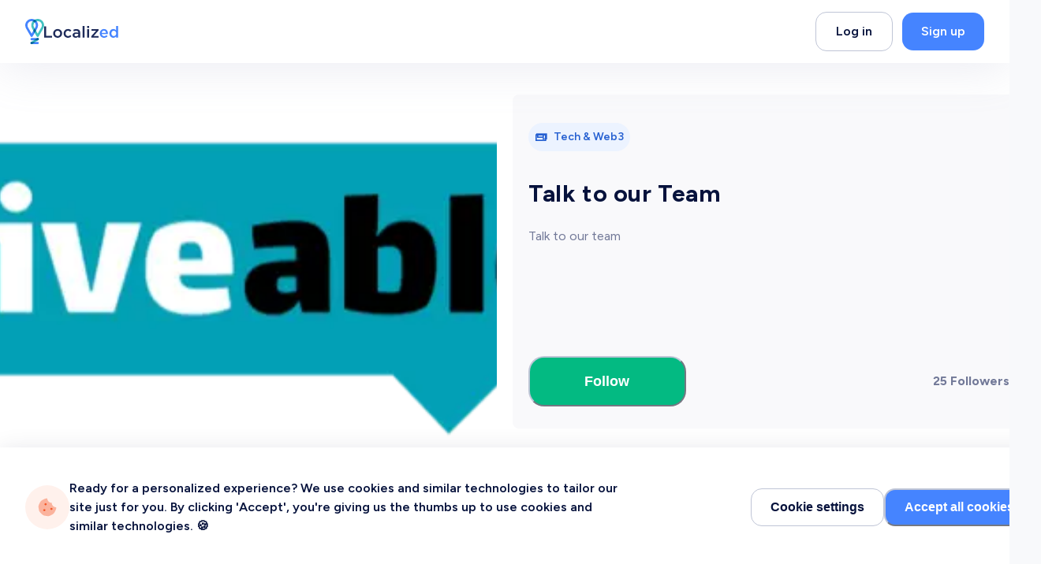

--- FILE ---
content_type: text/html; charset=utf-8
request_url: https://www.localized.world/channels/1334/talk-to-our-team
body_size: 48875
content:
<!DOCTYPE html><html dir="ltr" lang="en" translate="no"><head><meta charSet="utf-8"/><link href="/apple-touch-icon.png?v=2" rel="apple-touch-icon" sizes="180x180"/><link href="/favicon-32x32.png?v=2" rel="icon" sizes="32x32" type="image/png"/><link href="/favicon-16x16.png?v=2" rel="icon" sizes="16x16" type="image/png"/><link href="/site.webmanifest?v=2" rel="manifest"/><link color="#2d89ef" href="/safari-pinned-tab.svg?v=2" rel="mask-icon"/><link href="/favicon.ico?v=2" rel="shortcut icon"/><meta content="Localized" name="apple-mobile-web-app-title"/><meta content="Localized" name="application-name"/><meta content="#2d89ef" name="msapplication-TileColor"/><meta content="#4584FF" name="theme-color"/><meta content="width=device-width, initial-scale=1" name="viewport"/><title>Talk to our Team | Localized Channel</title><meta content="Talk to our team" name="description"/><link href="https://www.localized.world/channels/1334/talk-to-our-team" rel="canonical"/><link href="https://www.localized.world/ar/channels/1334/talk-to-our-team" hrefLang="ar" rel="alternate"/><link href="https://www.localized.world/es/channels/1334/talk-to-our-team" hrefLang="es" rel="alternate"/><link href="https://www.localized.world/channels/1334/talk-to-our-team" hrefLang="x-default" rel="alternate"/><meta content="Localized" name="author"/><meta content="website" property="og:type"/><meta content="Talk to our Team | Localized Channel" property="og:title"/><meta content="Talk to our team" property="og:description"/><meta content="https://www.localized.world/channels/1334/talk-to-our-team" property="og:url"/><meta content="Localized" property="og:site_name"/><meta content="https://cdn.localized.world/channels/1334/76b89225-ad8a-437a-914e-b0ab6106193c.png" property="og:image"/><meta content="https://cdn.localized.world/channels/1334/76b89225-ad8a-437a-914e-b0ab6106193c.png" property="og:image:secure_url"/><meta content="https://cdn.localized.world/channels/1334/76b89225-ad8a-437a-914e-b0ab6106193c.png" property="twitter:image"/><meta content="Talk to our Team | Localized Channel" name="twitter:title"/><meta content="Talk to our team" name="twitter:description"/><meta content="summary_large_image" name="twitter:card"/><link rel="preload" as="image" imageSrcSet="/_next/image?url=https%3A%2F%2Fcdn.localized.world%2Fchannels%2F1334%2F76b89225-ad8a-437a-914e-b0ab6106193c.png&amp;w=24&amp;q=75 24w, /_next/image?url=https%3A%2F%2Fcdn.localized.world%2Fchannels%2F1334%2F76b89225-ad8a-437a-914e-b0ab6106193c.png&amp;w=32&amp;q=75 32w, /_next/image?url=https%3A%2F%2Fcdn.localized.world%2Fchannels%2F1334%2F76b89225-ad8a-437a-914e-b0ab6106193c.png&amp;w=48&amp;q=75 48w, /_next/image?url=https%3A%2F%2Fcdn.localized.world%2Fchannels%2F1334%2F76b89225-ad8a-437a-914e-b0ab6106193c.png&amp;w=56&amp;q=75 56w, /_next/image?url=https%3A%2F%2Fcdn.localized.world%2Fchannels%2F1334%2F76b89225-ad8a-437a-914e-b0ab6106193c.png&amp;w=64&amp;q=75 64w, /_next/image?url=https%3A%2F%2Fcdn.localized.world%2Fchannels%2F1334%2F76b89225-ad8a-437a-914e-b0ab6106193c.png&amp;w=80&amp;q=75 80w, /_next/image?url=https%3A%2F%2Fcdn.localized.world%2Fchannels%2F1334%2F76b89225-ad8a-437a-914e-b0ab6106193c.png&amp;w=112&amp;q=75 112w, /_next/image?url=https%3A%2F%2Fcdn.localized.world%2Fchannels%2F1334%2F76b89225-ad8a-437a-914e-b0ab6106193c.png&amp;w=144&amp;q=75 144w, /_next/image?url=https%3A%2F%2Fcdn.localized.world%2Fchannels%2F1334%2F76b89225-ad8a-437a-914e-b0ab6106193c.png&amp;w=160&amp;q=75 160w, /_next/image?url=https%3A%2F%2Fcdn.localized.world%2Fchannels%2F1334%2F76b89225-ad8a-437a-914e-b0ab6106193c.png&amp;w=224&amp;q=75 224w, /_next/image?url=https%3A%2F%2Fcdn.localized.world%2Fchannels%2F1334%2F76b89225-ad8a-437a-914e-b0ab6106193c.png&amp;w=288&amp;q=75 288w, /_next/image?url=https%3A%2F%2Fcdn.localized.world%2Fchannels%2F1334%2F76b89225-ad8a-437a-914e-b0ab6106193c.png&amp;w=420&amp;q=75 420w, /_next/image?url=https%3A%2F%2Fcdn.localized.world%2Fchannels%2F1334%2F76b89225-ad8a-437a-914e-b0ab6106193c.png&amp;w=720&amp;q=75 720w, /_next/image?url=https%3A%2F%2Fcdn.localized.world%2Fchannels%2F1334%2F76b89225-ad8a-437a-914e-b0ab6106193c.png&amp;w=840&amp;q=75 840w, /_next/image?url=https%3A%2F%2Fcdn.localized.world%2Fchannels%2F1334%2F76b89225-ad8a-437a-914e-b0ab6106193c.png&amp;w=940&amp;q=75 940w, /_next/image?url=https%3A%2F%2Fcdn.localized.world%2Fchannels%2F1334%2F76b89225-ad8a-437a-914e-b0ab6106193c.png&amp;w=1220&amp;q=75 1220w, /_next/image?url=https%3A%2F%2Fcdn.localized.world%2Fchannels%2F1334%2F76b89225-ad8a-437a-914e-b0ab6106193c.png&amp;w=1440&amp;q=75 1440w, /_next/image?url=https%3A%2F%2Fcdn.localized.world%2Fchannels%2F1334%2F76b89225-ad8a-437a-914e-b0ab6106193c.png&amp;w=1880&amp;q=75 1880w, /_next/image?url=https%3A%2F%2Fcdn.localized.world%2Fchannels%2F1334%2F76b89225-ad8a-437a-914e-b0ab6106193c.png&amp;w=2440&amp;q=75 2440w" imageSizes="420px" fetchpriority="high"/><link rel="preload" href="/_next/static/media/chat-messages-image.4c5182d2.svg" as="image" fetchpriority="high"/><link rel="preload" href="/_next/static/media/explore-events.b62c19cb.svg" as="image" fetchpriority="high"/><meta name="next-head-count" content="33"/><link href="https://api.localized.world/global/api/v1" rel="preconnect"/><link href="https://api.localized.world/chat/api/v1" rel="preconnect"/><link rel="preload" href="/_next/static/media/de42cfb9a3b980ae-s.p.woff2" as="font" type="font/woff2" crossorigin="anonymous" data-next-font="size-adjust"/><link rel="preload" href="/_next/static/css/683700aa288c51c0.css" as="style"/><link rel="stylesheet" href="/_next/static/css/683700aa288c51c0.css" data-n-g=""/><noscript data-n-css=""></noscript><script defer="" nomodule="" src="/_next/static/chunks/polyfills-78c92fac7aa8fdd8.js"></script><script defer="" src="/_next/static/chunks/6450.3f4df818edf4cbd7.js"></script><script src="/_next/static/chunks/webpack-afc65be40ce25420.js" defer=""></script><script src="/_next/static/chunks/framework-cda493a6ca33bb4d.js" defer=""></script><script src="/_next/static/chunks/main-2ee21fd7f54b551f.js" defer=""></script><script src="/_next/static/chunks/pages/_app-3135e4726eac4218.js" defer=""></script><script src="/_next/static/chunks/4c744e84-46e799a5ee4f35e5.js" defer=""></script><script src="/_next/static/chunks/aeb74aa0-e39689627c6c00eb.js" defer=""></script><script src="/_next/static/chunks/f36c6662-27f4b8f0a84baa2d.js" defer=""></script><script src="/_next/static/chunks/f69c523d-4bc7445338d9cdfd.js" defer=""></script><script src="/_next/static/chunks/69bd6bf3-fb1783bcb3c9673b.js" defer=""></script><script src="/_next/static/chunks/065a3ddb-17f93cbe05e24a4f.js" defer=""></script><script src="/_next/static/chunks/59b4e022-cd3812aad45625ea.js" defer=""></script><script src="/_next/static/chunks/c8eae200-97d5b48cf652a377.js" defer=""></script><script src="/_next/static/chunks/72585f70-6ffc6a0737676115.js" defer=""></script><script src="/_next/static/chunks/9814d858-85a57a69c8ed37b5.js" defer=""></script><script src="/_next/static/chunks/4807-6f9068fc09a6f49c.js" defer=""></script><script src="/_next/static/chunks/3811-3a105d8874a99ac5.js" defer=""></script><script src="/_next/static/chunks/6912-285985d7a16d2533.js" defer=""></script><script src="/_next/static/chunks/5168-5263c824db70d1fe.js" defer=""></script><script src="/_next/static/chunks/5508-3855bfe5beccee5b.js" defer=""></script><script src="/_next/static/chunks/1469-133996cd66a2f704.js" defer=""></script><script src="/_next/static/chunks/1240-9b0fa7363c7853f3.js" defer=""></script><script src="/_next/static/chunks/6653-f6f14a0ab795252a.js" defer=""></script><script src="/_next/static/chunks/4217-0b9a473f2458e880.js" defer=""></script><script src="/_next/static/chunks/1607-830e9ca28c52d744.js" defer=""></script><script src="/_next/static/chunks/8946-712790a2901005b0.js" defer=""></script><script src="/_next/static/chunks/7674-1e3204c2ea4f313b.js" defer=""></script><script src="/_next/static/chunks/7793-d60c3a1f551b1dca.js" defer=""></script><script src="/_next/static/chunks/368-5ea0435602d8f89f.js" defer=""></script><script src="/_next/static/chunks/386-fe272e9cca30e05d.js" defer=""></script><script src="/_next/static/chunks/9991-449979f5a6c1e3fa.js" defer=""></script><script src="/_next/static/chunks/6481-504a591d312b1460.js" defer=""></script><script src="/_next/static/chunks/2006-57a89e46a65907b8.js" defer=""></script><script src="/_next/static/chunks/3186-322ff370e3e67cbb.js" defer=""></script><script src="/_next/static/chunks/4199-54f6e8ff072268dd.js" defer=""></script><script src="/_next/static/chunks/9211-b235ba7c650d0042.js" defer=""></script><script src="/_next/static/chunks/9199-5f50fcb6dfa71372.js" defer=""></script><script src="/_next/static/chunks/3460-ae78db4d1c6b759c.js" defer=""></script><script src="/_next/static/chunks/3336-04df28b91af9fea3.js" defer=""></script><script src="/_next/static/chunks/7609-06d52867bbaa04d8.js" defer=""></script><script src="/_next/static/chunks/9778-96525e7045dc23a0.js" defer=""></script><script src="/_next/static/chunks/9414-1b7907bf7ab2198e.js" defer=""></script><script src="/_next/static/chunks/1517-e293898caf368b5c.js" defer=""></script><script src="/_next/static/chunks/2917-4c5664eaab1ddd4b.js" defer=""></script><script src="/_next/static/chunks/pages/channels/%5Bid%5D/%5Bslug%5D-8dbcb86198954b15.js" defer=""></script><script src="/_next/static/P_dgmPkb3KXNp0OL601l-/_buildManifest.js" defer=""></script><script src="/_next/static/P_dgmPkb3KXNp0OL601l-/_ssgManifest.js" defer=""></script></head><body><script id="chakra-script">!(function(){try{var a=function(c){var v="(prefers-color-scheme: dark)",h=window.matchMedia(v).matches?"dark":"light",r=c==="system"?h:c,o=document.documentElement,s=document.body,l="chakra-ui-light",d="chakra-ui-dark",i=r==="dark";return s.classList.add(i?d:l),s.classList.remove(i?l:d),o.style.colorScheme=r,o.dataset.theme=r,r},n=a,m="light",e="chakra-ui-color-mode",t=localStorage.getItem(e);t?a(t):localStorage.setItem(e,a(m))}catch(a){}})();</script><div id="__next"><div class="__className_be5973"><style data-emotion="css-global w2l3v9">:host,:root,[data-theme]{--chakra-ring-inset:var(--chakra-empty,/*!*/ /*!*/);--chakra-ring-offset-width:0px;--chakra-ring-offset-color:#fff;--chakra-ring-color:rgba(66, 153, 225, 0.6);--chakra-ring-offset-shadow:0 0 #0000;--chakra-ring-shadow:0 0 #0000;--chakra-space-x-reverse:0;--chakra-space-y-reverse:0;--localized-colors-transparent:transparent;--localized-colors-current:currentColor;--localized-colors-black:#000000;--localized-colors-white:#FFFFFF;--localized-colors-whiteAlpha-50:rgba(255, 255, 255, 0.04);--localized-colors-whiteAlpha-100:rgba(255, 255, 255, 0.06);--localized-colors-whiteAlpha-200:rgba(255, 255, 255, 0.08);--localized-colors-whiteAlpha-300:rgba(255, 255, 255, 0.16);--localized-colors-whiteAlpha-400:rgba(255, 255, 255, 0.24);--localized-colors-whiteAlpha-500:rgba(255, 255, 255, 0.36);--localized-colors-whiteAlpha-600:rgba(255, 255, 255, 0.48);--localized-colors-whiteAlpha-700:rgba(255, 255, 255, 0.64);--localized-colors-whiteAlpha-800:rgba(255, 255, 255, 0.80);--localized-colors-whiteAlpha-900:rgba(255, 255, 255, 0.92);--localized-colors-blackAlpha-50:rgba(0, 0, 0, 0.04);--localized-colors-blackAlpha-100:rgba(0, 0, 0, 0.06);--localized-colors-blackAlpha-200:rgba(0, 0, 0, 0.08);--localized-colors-blackAlpha-300:rgba(0, 0, 0, 0.16);--localized-colors-blackAlpha-400:rgba(0, 0, 0, 0.24);--localized-colors-blackAlpha-500:rgba(0, 0, 0, 0.36);--localized-colors-blackAlpha-600:rgba(0, 0, 0, 0.48);--localized-colors-blackAlpha-700:rgba(0, 0, 0, 0.64);--localized-colors-blackAlpha-800:rgba(0, 0, 0, 0.80);--localized-colors-blackAlpha-900:rgba(0, 0, 0, 0.92);--localized-colors-gray-50:#f8f9fb;--localized-colors-gray-100:#F9F9FB;--localized-colors-gray-200:#F2F3F6;--localized-colors-gray-300:#DCDFE8;--localized-colors-gray-400:#BFC5D6;--localized-colors-gray-500:#8D96B4;--localized-colors-gray-600:#727998;--localized-colors-gray-700:#1D2A59;--localized-colors-gray-800:#06123C;--localized-colors-gray-900:#000B30;--localized-colors-red-50:#FFF5F5;--localized-colors-red-100:#FFE6E6;--localized-colors-red-200:#FECBCB;--localized-colors-red-300:#FB9191;--localized-colors-red-400:#F97979;--localized-colors-red-500:#F84E4E;--localized-colors-red-600:#E03535;--localized-colors-red-700:#C02E2E;--localized-colors-red-800:#822727;--localized-colors-red-900:#63171B;--localized-colors-orange-50:#FFFAF0;--localized-colors-orange-100:#FFF1EC;--localized-colors-orange-200:#FED2C5;--localized-colors-orange-300:#FEB49E;--localized-colors-orange-400:#FEA185;--localized-colors-orange-500:#FF8864;--localized-colors-orange-600:#FF7147;--localized-colors-orange-700:#F45828;--localized-colors-orange-800:#7B341E;--localized-colors-orange-900:#652B19;--localized-colors-yellow-50:#FFFFF0;--localized-colors-yellow-100:#FFF2E0;--localized-colors-yellow-200:#FFE5BE;--localized-colors-yellow-300:#FFDDAB;--localized-colors-yellow-400:#FECE85;--localized-colors-yellow-500:#FFBF60;--localized-colors-yellow-600:#FAA82C;--localized-colors-yellow-700:#D4830A;--localized-colors-yellow-800:#744210;--localized-colors-yellow-900:#5F370E;--localized-colors-green-50:#F0FFF4;--localized-colors-green-100:#F6FEF9;--localized-colors-green-200:#ECFDF3;--localized-colors-green-300:#D1FADF;--localized-colors-green-400:#A6F4C5;--localized-colors-green-500:#03BA82;--localized-colors-green-600:#009C6C;--localized-colors-green-700:#017451;--localized-colors-green-800:#22543D;--localized-colors-green-900:#1C4532;--localized-colors-teal-50:#E6FFFA;--localized-colors-teal-100:#E3F6F1;--localized-colors-teal-200:#B5F0E0;--localized-colors-teal-300:#60DFC0;--localized-colors-teal-400:#30BE9B;--localized-colors-teal-500:#1D8B70;--localized-colors-teal-600:#2C7A7B;--localized-colors-teal-700:#285E61;--localized-colors-teal-800:#234E52;--localized-colors-teal-900:#1D4044;--localized-colors-blue-50:#ebf8ff;--localized-colors-blue-100:#ECF3FF;--localized-colors-blue-200:#DCE8FF;--localized-colors-blue-300:#C0D5FF;--localized-colors-blue-400:#85AEFD;--localized-colors-blue-500:#4584FF;--localized-colors-blue-600:#245FD1;--localized-colors-blue-700:#0F42A5;--localized-colors-blue-800:#2a4365;--localized-colors-blue-900:#1A365D;--localized-colors-cyan-50:#EDFDFD;--localized-colors-cyan-100:#E2F6FE;--localized-colors-cyan-200:#CBEFFE;--localized-colors-cyan-300:#9ADFFC;--localized-colors-cyan-400:#8ADBFD;--localized-colors-cyan-500:#64CFFD;--localized-colors-cyan-600:#21B7F8;--localized-colors-cyan-700:#0A98D7;--localized-colors-cyan-800:#086F83;--localized-colors-cyan-900:#065666;--localized-colors-purple-50:#FAF5FF;--localized-colors-purple-100:#F3E9FD;--localized-colors-purple-200:#E9D6FC;--localized-colors-purple-300:#DAB9FA;--localized-colors-purple-400:#CA9CF8;--localized-colors-purple-500:#B67DF1;--localized-colors-purple-600:#9944EF;--localized-colors-purple-700:#7112D1;--localized-colors-purple-800:#44337A;--localized-colors-purple-900:#322659;--localized-colors-pink-50:#FFF5F7;--localized-colors-pink-100:#FED7E2;--localized-colors-pink-200:#FBB6CE;--localized-colors-pink-300:#F687B3;--localized-colors-pink-400:#ED64A6;--localized-colors-pink-500:#D53F8C;--localized-colors-pink-600:#B83280;--localized-colors-pink-700:#97266D;--localized-colors-pink-800:#702459;--localized-colors-pink-900:#521B41;--localized-colors-linkedin-50:#E8F4F9;--localized-colors-linkedin-100:#CFEDFB;--localized-colors-linkedin-200:#9BDAF3;--localized-colors-linkedin-300:#68C7EC;--localized-colors-linkedin-400:#34B3E4;--localized-colors-linkedin-500:#00A0DC;--localized-colors-linkedin-600:#008CC9;--localized-colors-linkedin-700:#0077B5;--localized-colors-linkedin-800:#005E93;--localized-colors-linkedin-900:#004471;--localized-colors-facebook-50:#E8F4F9;--localized-colors-facebook-100:#D9DEE9;--localized-colors-facebook-200:#B7C2DA;--localized-colors-facebook-300:#6482C0;--localized-colors-facebook-400:#4267B2;--localized-colors-facebook-500:#385898;--localized-colors-facebook-600:#314E89;--localized-colors-facebook-700:#29487D;--localized-colors-facebook-800:#223B67;--localized-colors-facebook-900:#1E355B;--localized-colors-messenger-50:#D0E6FF;--localized-colors-messenger-100:#B9DAFF;--localized-colors-messenger-200:#A2CDFF;--localized-colors-messenger-300:#7AB8FF;--localized-colors-messenger-400:#2E90FF;--localized-colors-messenger-500:#0078FF;--localized-colors-messenger-600:#0063D1;--localized-colors-messenger-700:#0052AC;--localized-colors-messenger-800:#003C7E;--localized-colors-messenger-900:#002C5C;--localized-colors-whatsapp-50:#dffeec;--localized-colors-whatsapp-100:#b9f5d0;--localized-colors-whatsapp-200:#90edb3;--localized-colors-whatsapp-300:#65e495;--localized-colors-whatsapp-400:#3cdd78;--localized-colors-whatsapp-500:#22c35e;--localized-colors-whatsapp-600:#179848;--localized-colors-whatsapp-700:#0c6c33;--localized-colors-whatsapp-800:#01421c;--localized-colors-whatsapp-900:#001803;--localized-colors-twitter-50:#E5F4FD;--localized-colors-twitter-100:#C8E9FB;--localized-colors-twitter-200:#A8DCFA;--localized-colors-twitter-300:#83CDF7;--localized-colors-twitter-400:#57BBF5;--localized-colors-twitter-500:#1DA1F2;--localized-colors-twitter-600:#1A94DA;--localized-colors-twitter-700:#1681BF;--localized-colors-twitter-800:#136B9E;--localized-colors-twitter-900:#0D4D71;--localized-colors-telegram-50:#E3F2F9;--localized-colors-telegram-100:#C5E4F3;--localized-colors-telegram-200:#A2D4EC;--localized-colors-telegram-300:#7AC1E4;--localized-colors-telegram-400:#47A9DA;--localized-colors-telegram-500:#0088CC;--localized-colors-telegram-600:#007AB8;--localized-colors-telegram-700:#006BA1;--localized-colors-telegram-800:#005885;--localized-colors-telegram-900:#003F5E;--localized-colors-google:#db4a39;--localized-colors-skyBlue-600:#21B7F8;--localized-borders-none:0;--localized-borders-1px:1px solid;--localized-borders-2px:2px solid;--localized-borders-4px:4px solid;--localized-borders-8px:8px solid;--localized-fonts-heading:'__Figtree_be5973','__Figtree_Fallback_be5973';--localized-fonts-body:'__Figtree_be5973','__Figtree_Fallback_be5973';--localized-fonts-mono:SFMono-Regular,Menlo,Monaco,Consolas,"Liberation Mono","Courier New",monospace;--localized-fontSizes-3xs:0.45rem;--localized-fontSizes-2xs:0.5rem;--localized-fontSizes-xs:0.75rem;--localized-fontSizes-sm:0.875rem;--localized-fontSizes-md:1rem;--localized-fontSizes-lg:1.125rem;--localized-fontSizes-xl:1.25rem;--localized-fontSizes-2xl:1.5rem;--localized-fontSizes-3xl:1.875rem;--localized-fontSizes-4xl:2rem;--localized-fontSizes-5xl:2.375rem;--localized-fontSizes-6xl:2.5rem;--localized-fontSizes-7xl:3rem;--localized-fontSizes-8xl:3.75rem;--localized-fontSizes-9xl:4rem;--localized-fontSizes-10xl:4.5rem;--localized-fontSizes-11xl:5rem;--localized-fontSizes-12xl:6rem;--localized-fontSizes-13xl:7.5rem;--localized-fontSizes-14xl:11.5rem;--localized-fontSizes-15xl:17.5rem;--localized-fontWeights-hairline:100;--localized-fontWeights-thin:200;--localized-fontWeights-light:300;--localized-fontWeights-normal:400;--localized-fontWeights-medium:500;--localized-fontWeights-semibold:600;--localized-fontWeights-bold:700;--localized-fontWeights-extrabold:800;--localized-fontWeights-black:900;--localized-letterSpacings-tighter:-0.05em;--localized-letterSpacings-tight:-0.025em;--localized-letterSpacings-normal:0;--localized-letterSpacings-wide:0.025em;--localized-letterSpacings-wider:0.05em;--localized-letterSpacings-widest:0.1em;--localized-lineHeights-3:.75rem;--localized-lineHeights-4:1rem;--localized-lineHeights-5:1.25rem;--localized-lineHeights-6:1.5rem;--localized-lineHeights-7:1.75rem;--localized-lineHeights-8:2rem;--localized-lineHeights-9:2.25rem;--localized-lineHeights-10:2.5rem;--localized-lineHeights-normal:normal;--localized-lineHeights-none:1;--localized-lineHeights-shorter:1.25;--localized-lineHeights-short:1.375;--localized-lineHeights-base:1.5;--localized-lineHeights-tall:1.625;--localized-lineHeights-taller:2;--localized-lineHeights-2xs:0.938rem;--localized-lineHeights-xs:1.125rem;--localized-lineHeights-sm:1.375rem;--localized-lineHeights-md:1.5rem;--localized-lineHeights-lg:1.75rem;--localized-lineHeights-xl:2rem;--localized-lineHeights-2xl:2.25rem;--localized-lineHeights-3xl:2.5em;--localized-lineHeights-4xl:2.5rem;--localized-lineHeights-5xl:2.75rem;--localized-lineHeights-6xl:3rem;--localized-lineHeights-7xl:3.5rem;--localized-lineHeights-8xl:4.25rem;--localized-lineHeights-9xl:4.5rem;--localized-lineHeights-10xl:5rem;--localized-lineHeights-11xl:6.5rem;--localized-lineHeights-12xl:7.75rem;--localized-lineHeights-13xl:10.5rem;--localized-lineHeights-14xl:16rem;--localized-lineHeights-15xl:24.5rem;--localized-radii-none:0;--localized-radii-sm:0.125rem;--localized-radii-base:0.25rem;--localized-radii-md:0.375rem;--localized-radii-lg:0.5rem;--localized-radii-xl:0.75rem;--localized-radii-2xl:1rem;--localized-radii-3xl:1.5rem;--localized-radii-full:9999px;--localized-radii-card:10px;--localized-radii-landing-sm:20px;--localized-radii-landing:30px;--localized-radii-landing-lg:40px;--localized-radii-button:14px;--localized-space-1:0.25rem;--localized-space-2:0.5rem;--localized-space-3:0.75rem;--localized-space-4:1rem;--localized-space-5:1.25rem;--localized-space-6:1.5rem;--localized-space-7:1.75rem;--localized-space-8:2rem;--localized-space-9:2.25rem;--localized-space-10:2.5rem;--localized-space-12:3rem;--localized-space-14:3.5rem;--localized-space-16:4rem;--localized-space-20:5rem;--localized-space-24:6rem;--localized-space-28:7rem;--localized-space-32:8rem;--localized-space-36:9rem;--localized-space-40:10rem;--localized-space-44:11rem;--localized-space-48:12rem;--localized-space-52:13rem;--localized-space-56:14rem;--localized-space-60:15rem;--localized-space-64:16rem;--localized-space-72:18rem;--localized-space-80:20rem;--localized-space-96:24rem;--localized-space-px:1px;--localized-space-0-5:0.125rem;--localized-space-1-5:0.375rem;--localized-space-2-5:0.625rem;--localized-space-3-5:0.875rem;--localized-shadows-xs:0px 2px 4px rgba(141, 150, 180, 0.12);--localized-shadows-sm:0px 2px 4px rgba(6, 18, 60, 0.08);--localized-shadows-base:0 1px 3px 0 rgba(0, 0, 0, 0.1),0 1px 2px 0 rgba(0, 0, 0, 0.06);--localized-shadows-md:0px 5px 30px rgba(6, 18, 60, 0.08);--localized-shadows-lg:20px 20px 60px rgba(6, 18, 60, 0.1);--localized-shadows-xl:0 20px 25px -5px rgba(0, 0, 0, 0.1),0 10px 10px -5px rgba(0, 0, 0, 0.04);--localized-shadows-2xl:0 25px 50px -12px rgba(0, 0, 0, 0.25);--localized-shadows-outline:0 0 0 3px rgba(66, 153, 225, 0.6);--localized-shadows-inner:inset 0 2px 4px 0 rgba(0,0,0,0.06);--localized-shadows-none:none;--localized-shadows-dark-lg:rgba(0, 0, 0, 0.1) 0px 0px 0px 1px,rgba(0, 0, 0, 0.2) 0px 5px 10px,rgba(0, 0, 0, 0.4) 0px 15px 40px;--localized-shadows-hover:0px 5px 30px rgba(6, 18, 60, 0.12);--localized-shadows-hoverLg:20px 20px 60px rgba(6, 18, 60, 0.16);--localized-shadows-popover:0 2px 50px 2px rgba(6, 18, 60, 0.35);--localized-shadows-slider:0px 5px 10px rgba(11, 33, 109, 0.05);--localized-shadows-sliderHover:0px 7px 12px rgba(11, 33, 109, 0.1);--localized-shadows-lightBlue:0px 0px 0px 2px rgba(69, 132, 255, 0.2);--localized-shadows-invalid:rgb(248, 78, 78) 0px 0px 0px 2px;--localized-shadows-drop:0px 5px 60px 0px rgba(151, 155, 192, 0.2);--localized-shadows-popup:20px 20px 60px rgba(6, 18, 60, 0.1);--localized-shadows-green:-9.794116973876953px 18.999950408935547px 56.99985122680664px rgba(69.33, 132.46, 255, 0.12);--localized-shadows-yellow:-9.794116973876953px 18.999950408935547px 56.99985122680664px rgba(250, 168, 44, 0.30);--localized-sizes-1:0.25rem;--localized-sizes-2:0.5rem;--localized-sizes-3:0.75rem;--localized-sizes-4:1rem;--localized-sizes-5:1.25rem;--localized-sizes-6:1.5rem;--localized-sizes-7:1.75rem;--localized-sizes-8:2rem;--localized-sizes-9:2.25rem;--localized-sizes-10:2.5rem;--localized-sizes-12:3rem;--localized-sizes-14:3.5rem;--localized-sizes-16:4rem;--localized-sizes-20:5rem;--localized-sizes-24:6rem;--localized-sizes-28:7rem;--localized-sizes-32:8rem;--localized-sizes-36:9rem;--localized-sizes-40:10rem;--localized-sizes-44:11rem;--localized-sizes-48:12rem;--localized-sizes-52:13rem;--localized-sizes-56:14rem;--localized-sizes-60:15rem;--localized-sizes-64:16rem;--localized-sizes-72:18rem;--localized-sizes-80:20rem;--localized-sizes-96:24rem;--localized-sizes-px:1px;--localized-sizes-0-5:0.125rem;--localized-sizes-1-5:0.375rem;--localized-sizes-2-5:0.625rem;--localized-sizes-3-5:0.875rem;--localized-sizes-max:max-content;--localized-sizes-min:min-content;--localized-sizes-full:100%;--localized-sizes-3xs:14rem;--localized-sizes-2xs:16rem;--localized-sizes-xs:20rem;--localized-sizes-sm:24rem;--localized-sizes-md:28rem;--localized-sizes-lg:32rem;--localized-sizes-xl:36rem;--localized-sizes-2xl:42rem;--localized-sizes-3xl:48rem;--localized-sizes-4xl:56rem;--localized-sizes-5xl:64rem;--localized-sizes-6xl:72rem;--localized-sizes-7xl:80rem;--localized-sizes-8xl:90rem;--localized-sizes-prose:60ch;--localized-sizes-container-sm:640px;--localized-sizes-container-md:768px;--localized-sizes-container-lg:1024px;--localized-sizes-container-xl:1384px;--localized-zIndices-hide:-1;--localized-zIndices-auto:auto;--localized-zIndices-base:0;--localized-zIndices-docked:10;--localized-zIndices-dropdown:1000;--localized-zIndices-sticky:1100;--localized-zIndices-banner:1200;--localized-zIndices-overlay:1300;--localized-zIndices-modal:1400;--localized-zIndices-popover:1500;--localized-zIndices-skipLink:1600;--localized-zIndices-toast:1700;--localized-zIndices-tooltip:1800;--localized-transition-property-common:background-color,border-color,color,fill,stroke,opacity,box-shadow,transform;--localized-transition-property-colors:background-color,border-color,color,fill,stroke;--localized-transition-property-dimensions:width,height;--localized-transition-property-position:left,right,top,bottom;--localized-transition-property-background:background-color,background-image,background-position;--localized-transition-easing-ease-in:cubic-bezier(0.4, 0, 1, 1);--localized-transition-easing-ease-out:cubic-bezier(0, 0, 0.2, 1);--localized-transition-easing-ease-in-out:cubic-bezier(0.4, 0, 0.2, 1);--localized-transition-duration-ultra-fast:50ms;--localized-transition-duration-faster:100ms;--localized-transition-duration-fast:150ms;--localized-transition-duration-normal:200ms;--localized-transition-duration-slow:300ms;--localized-transition-duration-slower:400ms;--localized-transition-duration-ultra-slow:500ms;--localized-blur-none:0;--localized-blur-sm:4px;--localized-blur-base:8px;--localized-blur-md:12px;--localized-blur-lg:16px;--localized-blur-xl:24px;--localized-blur-2xl:40px;--localized-blur-3xl:64px;--localized-breakpoints-base:0em;--localized-breakpoints-sm:30em;--localized-breakpoints-md:48em;--localized-breakpoints-lg:62em;--localized-breakpoints-xl:80em;--localized-breakpoints-2xl:96em;--localized-breakpoints-3xl:120em;}.chakra-ui-light :host:not([data-theme]),.chakra-ui-light :root:not([data-theme]),.chakra-ui-light [data-theme]:not([data-theme]),[data-theme=light] :host:not([data-theme]),[data-theme=light] :root:not([data-theme]),[data-theme=light] [data-theme]:not([data-theme]),:host[data-theme=light],:root[data-theme=light],[data-theme][data-theme=light]{--localized-colors-chakra-body-text:var(--localized-colors-gray-800);--localized-colors-chakra-body-bg:var(--localized-colors-white);--localized-colors-chakra-border-color:var(--localized-colors-gray-200);--localized-colors-chakra-inverse-text:var(--localized-colors-white);--localized-colors-chakra-subtle-bg:var(--localized-colors-gray-100);--localized-colors-chakra-subtle-text:var(--localized-colors-gray-600);--localized-colors-chakra-placeholder-color:var(--localized-colors-gray-500);}.chakra-ui-dark :host:not([data-theme]),.chakra-ui-dark :root:not([data-theme]),.chakra-ui-dark [data-theme]:not([data-theme]),[data-theme=dark] :host:not([data-theme]),[data-theme=dark] :root:not([data-theme]),[data-theme=dark] [data-theme]:not([data-theme]),:host[data-theme=dark],:root[data-theme=dark],[data-theme][data-theme=dark]{--localized-colors-chakra-body-text:var(--localized-colors-whiteAlpha-900);--localized-colors-chakra-body-bg:var(--localized-colors-gray-800);--localized-colors-chakra-border-color:var(--localized-colors-whiteAlpha-300);--localized-colors-chakra-inverse-text:var(--localized-colors-gray-800);--localized-colors-chakra-subtle-bg:var(--localized-colors-gray-700);--localized-colors-chakra-subtle-text:var(--localized-colors-gray-400);--localized-colors-chakra-placeholder-color:var(--localized-colors-whiteAlpha-400);}</style><style data-emotion="css-global fubdgu">html{line-height:1.5;-webkit-text-size-adjust:100%;font-family:system-ui,sans-serif;-webkit-font-smoothing:antialiased;text-rendering:optimizeLegibility;-moz-osx-font-smoothing:grayscale;touch-action:manipulation;}body{position:relative;min-height:100%;margin:0;font-feature-settings:"kern";}:where(*, *::before, *::after){border-width:0;border-style:solid;box-sizing:border-box;word-wrap:break-word;}main{display:block;}hr{border-top-width:1px;box-sizing:content-box;height:0;overflow:visible;}:where(pre, code, kbd,samp){font-family:SFMono-Regular,Menlo,Monaco,Consolas,monospace;font-size:1em;}a{background-color:transparent;color:inherit;-webkit-text-decoration:inherit;text-decoration:inherit;}abbr[title]{border-bottom:none;-webkit-text-decoration:underline;text-decoration:underline;-webkit-text-decoration:underline dotted;-webkit-text-decoration:underline dotted;text-decoration:underline dotted;}:where(b, strong){font-weight:bold;}small{font-size:80%;}:where(sub,sup){font-size:75%;line-height:0;position:relative;vertical-align:baseline;}sub{bottom:-0.25em;}sup{top:-0.5em;}img{border-style:none;}:where(button, input, optgroup, select, textarea){font-family:inherit;font-size:100%;line-height:1.15;margin:0;}:where(button, input){overflow:visible;}:where(button, select){text-transform:none;}:where(
          button::-moz-focus-inner,
          [type="button"]::-moz-focus-inner,
          [type="reset"]::-moz-focus-inner,
          [type="submit"]::-moz-focus-inner
        ){border-style:none;padding:0;}fieldset{padding:0.35em 0.75em 0.625em;}legend{box-sizing:border-box;color:inherit;display:table;max-width:100%;padding:0;white-space:normal;}progress{vertical-align:baseline;}textarea{overflow:auto;}:where([type="checkbox"], [type="radio"]){box-sizing:border-box;padding:0;}input[type="number"]::-webkit-inner-spin-button,input[type="number"]::-webkit-outer-spin-button{-webkit-appearance:none!important;}input[type="number"]{-moz-appearance:textfield;}input[type="search"]{-webkit-appearance:textfield;outline-offset:-2px;}input[type="search"]::-webkit-search-decoration{-webkit-appearance:none!important;}::-webkit-file-upload-button{-webkit-appearance:button;font:inherit;}details{display:block;}summary{display:-webkit-box;display:-webkit-list-item;display:-ms-list-itembox;display:list-item;}template{display:none;}[hidden]{display:none!important;}:where(
          blockquote,
          dl,
          dd,
          h1,
          h2,
          h3,
          h4,
          h5,
          h6,
          hr,
          figure,
          p,
          pre
        ){margin:0;}button{background:transparent;padding:0;}fieldset{margin:0;padding:0;}:where(ol, ul){margin:0;padding:0;}textarea{resize:vertical;}:where(button, [role="button"]){cursor:pointer;}button::-moz-focus-inner{border:0!important;}table{border-collapse:collapse;}:where(h1, h2, h3, h4, h5, h6){font-size:inherit;font-weight:inherit;}:where(button, input, optgroup, select, textarea){padding:0;line-height:inherit;color:inherit;}:where(img, svg, video, canvas, audio, iframe, embed, object){display:block;}:where(img, video){max-width:100%;height:auto;}[data-js-focus-visible] :focus:not([data-focus-visible-added]):not(
          [data-focus-visible-disabled]
        ){outline:none;box-shadow:none;}select::-ms-expand{display:none;}:root,:host{--chakra-vh:100vh;}@supports (height: -webkit-fill-available){:root,:host{--chakra-vh:-webkit-fill-available;}}@supports (height: -moz-fill-available){:root,:host{--chakra-vh:-moz-fill-available;}}@supports (height: 100dvh){:root,:host{--chakra-vh:100dvh;}}</style><style data-emotion="css-global f5u2a1">body{font-family:var(--localized-fonts-body);color:var(--localized-colors-gray-800);background:var(--localized-colors-white);transition-property:background-color;transition-duration:var(--localized-transition-duration-normal);line-height:var(--localized-lineHeights-base);-webkit-transition:background-color 0.2s;transition:background-color 0.2s;background-color:var(--localized-colors-gray-50);overflow-y:scroll;}*::-webkit-input-placeholder{color:var(--localized-colors-gray-400);}*::-moz-placeholder{color:var(--localized-colors-gray-400);}*:-ms-input-placeholder{color:var(--localized-colors-gray-400);}*::placeholder{color:var(--localized-colors-gray-400);}*,*::before,::after{border-color:var(--localized-colors-gray-400);word-wrap:break-word;}html{scroll-padding:100px 0 0 0;}.link{margin-left:2px;margin-right:2px;color:var(--localized-colors-blue-500);}.link:hover{-webkit-text-decoration:underline!important;text-decoration:underline!important;}.focus:focus,.focus:focus-visible{outline:2px solid transparent;outline-offset:2px;box-shadow:var(--localized-shadows-outline);}@media (max-width: 991px){html{scroll-padding:64px 0 0 0;}}input[type="time"]::-webkit-calendar-picker-indicator{background:none;}.DraftEditor-editorContainer,.DraftEditor-root,.public-DraftEditor-content{height:inherit;text-align:initial;}.public-DraftEditor-content[contenteditable='true']{webkit-user-modify:read-write-plaintext-only;}.DraftEditor-root{position:relative;}.DraftEditor-editorContainer{border-left:0.1px solid transparent;position:relative;z-index:1;}.public-DraftEditor-block{position:relative;}.DraftEditor-alignLeft .public-DraftStyleDefault-block{text-align:left;}.DraftEditor-alignLeft .public-DraftEditorPlaceholder-root{left:0px;text-align:left;}.DraftEditor-alignCenter .public-DraftStyleDefault-block{text-align:center;}.DraftEditor-alignCenter .public-DraftEditorPlaceholder-root{margin:0 auto;text-align:center;width:100%;}.DraftEditor-alignRight .public-DraftStyleDefault-block{text-align:right;}.DraftEditor-alignRight .public-DraftEditorPlaceholder-root{right:0px;text-align:right;}.public-DraftEditorPlaceholder-root{color:#9197a3;position:absolute;width:100%;z-index:1;}.public-DraftEditorPlaceholder-hasFocus{color:#bdc1c9;}.DraftEditorPlaceholder-hidden{display:none;}.public-DraftStyleDefault-block{position:relative;white-space:pre-wrap;}.public-DraftStyleDefault-ltr{direction:ltr;text-align:left;}.public-DraftStyleDefault-rtl{direction:rtl;text-align:right;}.public-DraftStyleDefault-listLTR{direction:ltr;}.public-DraftStyleDefault-listRTL{direction:rtl;}.public-DraftStyleDefault-ol,.public-DraftStyleDefault-ul{margin:16px 0;padding:0px;}.public-DraftStyleDefault-depth0.public-DraftStyleDefault-listLTR{margin-left:1.5em;}.public-DraftStyleDefault-depth0.public-DraftStyleDefault-listRTL{margin-right:1.5em;}.public-DraftStyleDefault-depth1.public-DraftStyleDefault-listLTR{margin-left:3em;}.public-DraftStyleDefault-depth1.public-DraftStyleDefault-listRTL{margin-right:3em;}.public-DraftStyleDefault-depth2.public-DraftStyleDefault-listLTR{margin-left:4.5em;}.public-DraftStyleDefault-depth2.public-DraftStyleDefault-listRTL{margin-right:4.5em;}.public-DraftStyleDefault-depth3.public-DraftStyleDefault-listLTR{margin-left:6em;}.public-DraftStyleDefault-depth3.public-DraftStyleDefault-listRTL{margin-right:6em;}.public-DraftStyleDefault-depth4.public-DraftStyleDefault-listLTR{margin-left:7.5em;}.public-DraftStyleDefault-depth4.public-DraftStyleDefault-listRTL{margin-right:7.5em;}.public-DraftStyleDefault-unorderedListItem{list-style-type:square;position:relative;}.public-DraftStyleDefault-unorderedListItem.public-DraftStyleDefault-depth0{list-style-type:disc;}.public-DraftStyleDefault-unorderedListItem.public-DraftStyleDefault-depth1{list-style-type:circle;}.public-DraftStyleDefault-orderedListItem{list-style-type:none;position:relative;}.public-DraftStyleDefault-orderedListItem.public-DraftStyleDefault-listLTR:before{left:calc(var(--localized-space-36) * -1);position:absolute;text-align:right;width:30px;}.public-DraftStyleDefault-orderedListItem.public-DraftStyleDefault-listRTL:before{position:absolute;right:calc(var(--localized-space-36) * -1);text-align:left;width:30px;}.public-DraftStyleDefault-orderedListItem:before{content:counter(ol0) '. ';counter-increment:ol0;}.public-DraftStyleDefault-orderedListItem.public-DraftStyleDefault-depth1:before{content:counter(ol1, lower-alpha) '. ';counter-increment:ol1;}.public-DraftStyleDefault-orderedListItem.public-DraftStyleDefault-depth2:before{content:counter(ol2, lower-roman) '. ';counter-increment:ol2;}.public-DraftStyleDefault-orderedListItem.public-DraftStyleDefault-depth3:before{content:counter(ol3) '. ';counter-increment:ol3;}.public-DraftStyleDefault-orderedListItem.public-DraftStyleDefault-depth4:before{content:counter(ol4, lower-alpha) '. ';counter-increment:ol4;}.public-DraftStyleDefault-depth0.public-DraftStyleDefault-reset{counter-reset:ol0;}.public-DraftStyleDefault-depth1.public-DraftStyleDefault-reset{counter-reset:ol1;}.public-DraftStyleDefault-depth2.public-DraftStyleDefault-reset{counter-reset:ol2;}.public-DraftStyleDefault-depth3.public-DraftStyleDefault-reset{counter-reset:ol3;}.public-DraftStyleDefault-depth4.public-DraftStyleDefault-reset{counter-reset:ol4;}.chakra-link.chakra-button:hover{-webkit-text-decoration:none;text-decoration:none;}.rc-md-editor.full{z-index:1302;}.rc-md-editor .editor-container .sec-md .input{font-size:16px;}#meetingSDKElement{width:100%!important;overflow:unset;}#meetingSDKElement #suspension-view-tabpanel-active{width:100%!important;}#meetingSDKElement .react-draggable{width:100%!important;}.zmwebsdk-MuiPaper-root{background-color:var(--localized-colors-black)!important;}.zmwebsdk-MuiToolbar-root{display:none!important;}div[class^="zmwebsdk-makeStyles-root-"],div[class*="zmwebsdk-makeStyles-root-"]{width:100%!important;}div[class^="zmwebsdk-makeStyles-wrap-"],div[class*="zmwebsdk-makeStyles-wrap-"]{width:100%!important;-webkit-flex-shrink:5;-ms-flex-negative:5;flex-shrink:5;}div[class^="zmwebsdk-makeStyles-inSharing-"],div[class*="zmwebsdk-makeStyles-inSharing-"]{width:100%!important;flexgrow:1;}</style><style data-emotion="css 1fzo940">.css-1fzo940{display:-webkit-box;display:-webkit-flex;display:-ms-flexbox;display:flex;-webkit-align-items:center;-webkit-box-align:center;-ms-flex-align:center;align-items:center;background:var(--localized-colors-white);box-shadow:var(--localized-shadows-drop);height:64px;-webkit-box-pack:center;-ms-flex-pack:center;-webkit-justify-content:center;justify-content:center;left:0px;position:fixed;right:0px;top:0px;z-index:1301;}@media screen and (min-width: 62em){.css-1fzo940{height:80px;}}</style><header class="right-scroll-bar-position css-1fzo940"><style data-emotion="css 1sku7hp">.css-1sku7hp{display:-webkit-box;display:-webkit-flex;display:-ms-flexbox;display:flex;-webkit-align-items:center;-webkit-box-align:center;-ms-flex-align:center;align-items:center;height:var(--localized-sizes-full);-webkit-box-pack:justify;-webkit-justify-content:space-between;justify-content:space-between;max-width:var(--localized-sizes-container-xl);-webkit-padding-start:var(--localized-space-5);padding-inline-start:var(--localized-space-5);-webkit-padding-end:var(--localized-space-5);padding-inline-end:var(--localized-space-5);width:var(--localized-sizes-full);z-index:1301;}@media screen and (min-width: 62em){.css-1sku7hp{-webkit-padding-start:var(--localized-space-8);padding-inline-start:var(--localized-space-8);-webkit-padding-end:var(--localized-space-8);padding-inline-end:var(--localized-space-8);}}</style><div class="css-1sku7hp"><style data-emotion="css bhiy18">.css-bhiy18{display:-webkit-box;display:-webkit-flex;display:-ms-flexbox;display:flex;-webkit-align-items:center;-webkit-box-align:center;-ms-flex-align:center;align-items:center;-webkit-flex-direction:row;-ms-flex-direction:row;flex-direction:row;gap:var(--localized-space-1-5);}.css-bhiy18:focus,.css-bhiy18[data-focus]{outline:2px solid transparent;outline-offset:2px;}.css-bhiy18:focus-visible,.css-bhiy18[data-focus-visible]{box-shadow:var(--localized-shadows-outline);outline:2px solid transparent;outline-offset:2px;border-radius:var(--localized-radii-md);}</style><a class="chakra-stack css-bhiy18" href="/learners"><style data-emotion="css 124uvk6">.css-124uvk6{width:24px;height:unset;display:inline-block;line-height:1em;-webkit-flex-shrink:0;-ms-flex-negative:0;flex-shrink:0;color:currentColor;vertical-align:middle;fill:none;}</style><svg viewBox="0 0 24 32" focusable="false" class="chakra-icon css-124uvk6" xmlns="http://www.w3.org/2000/svg" aria-label="Home page"><path d="M3.60452 10.8575C3.63925 10.9036 3.67181 10.9525 3.70139 11.004L8.13431 18.6819L12.5672 11.004C12.5968 10.953 12.6288 10.9044 12.6633 10.8586C13.1579 10.0386 13.4187 9.09947 13.4187 8.13431C13.4187 5.22036 11.048 2.84991 8.13431 2.84991C5.22036 2.84991 2.84964 5.22036 2.84964 8.13431C2.84964 9.09866 3.1104 10.0375 3.60452 10.8575ZM8.13431 22.9567C7.62527 22.9567 7.15476 22.6853 6.90024 22.2441L1.30434 12.5518L1.27016 12.5007C0.439032 11.1964 0 9.68666 0 8.13431C0 3.64901 3.64902 0 8.13431 0C12.6196 0 16.2686 3.64901 16.2686 8.13431C16.2686 9.68693 15.829 11.197 14.9977 12.5013L14.9659 12.5493L9.36811 22.2441C9.11359 22.6851 8.64335 22.9567 8.13431 22.9567Z" fill="#4584FF"></path><path d="M15.7916 22.9567C15.2826 22.9567 14.8124 22.6853 14.5578 22.2441L11.9646 17.7529L13.61 14.9032L15.7916 18.6819L20.2248 11.004C20.2541 10.953 20.2862 10.9044 20.3206 10.8586C20.8153 10.0386 21.076 9.09947 21.076 8.13431C21.076 5.22036 18.7056 2.84991 15.7916 2.84991C15.3314 2.84991 14.8845 2.90906 14.4588 3.02004C13.7758 2.17752 12.9273 1.47339 11.9646 0.957839C13.1059 0.346504 14.4089 0 15.7916 0C20.2769 0 23.9259 3.64901 23.9259 8.13431C23.9259 9.68693 23.4864 11.197 22.6552 12.5013L22.6232 12.5493L17.0254 22.2441C16.7709 22.6851 16.3007 22.9567 15.7916 22.9567ZM10.3192 14.9032L8.96167 12.5518L8.92775 12.5007C8.0969 11.1967 7.65759 9.68666 7.65759 8.13431C7.65759 6.19855 8.33731 4.41827 9.4707 3.02004C10.4367 3.27211 11.296 3.79146 11.9646 4.4937C11.0619 5.44231 10.5075 6.72468 10.5075 8.13431C10.5075 9.09893 10.7677 10.0378 11.2618 10.8575C11.2968 10.9036 11.3291 10.9525 11.3587 11.004L11.9646 12.0536L10.3192 14.9032Z" fill="#42C1C1"></path><path d="M11.958 17.7555L10.3126 14.9059L11.958 12.0563L13.6034 14.9059L11.958 17.7555ZM11.958 4.49637C11.2894 3.79414 10.4301 3.27479 9.46411 3.02271C10.1471 2.18019 10.995 1.47633 11.958 0.96051C12.9207 1.47606 13.7692 2.18019 14.4522 3.02271C13.486 3.27479 12.6266 3.79414 11.958 4.49637Z" fill="#00B3B8"></path><path d="M11.961 4.50207C12.6301 3.79767 13.49 3.27968 14.4579 3.02733C13.7744 2.18264 12.9259 1.47715 11.961 0.96051C10.9961 1.47715 10.1476 2.18264 9.46411 3.02733C10.4323 3.27995 11.2919 3.79767 11.961 4.50207Z" fill="#05619D"></path><path d="M13.6094 14.9044L11.964 12.0548L10.3188 14.9044L11.964 17.7541L13.6094 14.9044Z" fill="#05619D"></path><path d="M15.7851 32H8.13102C7.34413 32 6.70593 31.3618 6.70593 30.5752C6.70593 29.7883 7.34413 29.1501 8.13102 29.1501H15.7851C16.572 29.1501 17.2099 29.7883 17.2099 30.5752C17.2099 31.3618 16.572 32 15.7851 32Z" fill="#4584FF"></path><path d="M15.7851 27.1358H8.13102C7.34413 27.1358 6.70593 26.4979 6.70593 25.711C6.70593 24.9241 7.34413 24.2859 8.13102 24.2859H15.7851C16.572 24.2859 17.2099 24.9241 17.2099 25.711C17.2099 26.4979 16.572 27.1358 15.7851 27.1358Z" fill="#4584FF"></path><path d="M8.13225 31.9999C7.66093 31.9999 7.19992 31.766 6.92831 31.3389C6.50637 30.6746 6.70255 29.7941 7.36707 29.3719L15.0211 24.5084C15.6851 24.0862 16.5656 24.2826 16.9881 24.9471C17.41 25.6114 17.2136 26.4916 16.5493 26.9141L8.89527 31.7774C8.65839 31.928 8.39356 31.9999 8.13225 31.9999Z" fill="#42C1C1"></path><path d="M8.13865 29.1501C7.85374 29.1501 7.58891 29.2347 7.36614 29.3788C7.29179 29.4269 7.22396 29.4811 7.16155 29.5397L7.1412 29.5582C7.07987 29.6184 7.02533 29.6833 6.97676 29.7519L6.96265 29.7709C6.91381 29.8426 6.87175 29.9183 6.83702 29.9967L6.83105 30.0092C6.79686 30.0881 6.77081 30.1703 6.75128 30.2539L6.74694 30.2707C6.72957 30.3505 6.72034 30.4322 6.71682 30.5141L6.71492 30.5499C6.71356 30.6294 6.71926 30.7089 6.7312 30.7882L6.73717 30.827C6.75155 30.9068 6.77299 30.9857 6.8012 31.063L6.8126 31.094C6.84353 31.1729 6.88234 31.2503 6.92874 31.3252L6.94447 31.3512C6.97514 31.3982 7.0077 31.4429 7.04243 31.4853L7.06631 31.5113C7.09425 31.5433 7.12329 31.574 7.15368 31.603L7.19981 31.6451C7.22613 31.6681 7.25326 31.6901 7.28094 31.711L7.32761 31.7458C7.37075 31.7759 7.41498 31.8041 7.46111 31.8288L7.47495 31.8356C7.51863 31.8584 7.56341 31.879 7.60926 31.8972L7.65078 31.9124C7.68877 31.9262 7.72703 31.9384 7.76583 31.949L7.81277 31.9612C7.85157 31.9701 7.89092 31.9772 7.93026 31.9832L7.97666 31.9902C8.02523 31.9957 8.07407 31.9986 8.12319 31.9992L8.13865 32H8.14354C8.40375 31.9995 8.66696 31.9278 8.90275 31.7778L13.038 29.1501H8.13865Z" fill="#05619D"></path><path d="M17.1984 25.4969L17.1924 25.4578C17.1783 25.378 17.1569 25.299 17.1284 25.2217L17.1173 25.1911C17.0864 25.1118 17.0476 25.0345 17.0012 24.9599L16.9876 24.9376C16.9393 24.863 16.885 24.7949 16.8261 24.7325L16.8082 24.7127C16.748 24.6511 16.6826 24.5963 16.6137 24.5477L16.5955 24.5341C16.5239 24.485 16.4479 24.443 16.3692 24.4082L16.3573 24.4023C16.2783 24.3683 16.1964 24.342 16.1128 24.3228L16.0951 24.3181C16.0156 24.3008 15.9348 24.2916 15.8534 24.288L15.8151 24.2861C15.5457 24.2812 15.2716 24.3515 15.0271 24.507L10.8916 27.1347H15.7912C16.0761 27.1347 16.341 27.0503 16.5635 26.9062C16.6378 26.8582 16.7059 26.8039 16.7681 26.745L16.7887 26.7266C16.8497 26.6666 16.9043 26.6015 16.9529 26.5331L16.9672 26.5138C17.0161 26.4422 17.0579 26.3665 17.0929 26.2881L17.0986 26.2759C17.1328 26.1967 17.1591 26.1147 17.1786 26.0309L17.1827 26.0143C17.2003 25.9343 17.2095 25.8526 17.2131 25.7706L17.215 25.7348C17.2163 25.6556 17.2104 25.5761 17.1984 25.4969Z" fill="#05619D"></path></svg><style data-emotion="css 11d9gb9">.css-11d9gb9{width:94px;height:15px;line-height:1em;-webkit-flex-shrink:0;-ms-flex-negative:0;flex-shrink:0;color:currentColor;vertical-align:middle;fill:none;display:none;}@media screen and (min-width: 48em){.css-11d9gb9{display:block;}}</style><svg viewBox="0 0 94 15" focusable="false" class="chakra-icon css-11d9gb9" xmlns="http://www.w3.org/2000/svg" aria-label="Localized"><path d="m0,0.60803l2.4803,0l0,11.85851l7.4221,0l0,2.2589l-9.9024,0l0,-14.11741z" fill="#1D2A59" id="svg_11"></path><path d="m20.3258,9.45734l0,-0.0405c0,-1.8755 -1.3513,-3.4284 -3.267,-3.4284c-1.9564,0 -3.207,1.5328 -3.207,3.3883l0,0.0401c0,1.8555 1.3516,3.4287 3.2472,3.4287c1.9764,0 3.2268,-1.5531 3.2268,-3.3882zm-8.9142,0l0,-0.0405c0,-3.0452 2.4201,-5.566 5.6874,-5.566c3.2672,0 5.6672,2.4803 5.6672,5.5259l0,0.0401c0,3.0252 -2.4201,5.5463 -5.7074,5.5463c-3.2472,0 -5.6472,-2.4806 -5.6472,-5.5058z" fill="#1D2A59" id="svg_12"></path><path d="m24.6649,9.45734l0,-0.0405c0,-3.0249 2.3395,-5.566 5.5262,-5.566c2.0166,0 3.2672,0.7462 4.2552,1.8351l-1.5125,1.6337c-0.7462,-0.7869 -1.5325,-1.3312 -2.7631,-1.3312c-1.7748,0 -3.0653,1.5328 -3.0653,3.3883l0,0.0401c0,1.8959 1.3108,3.4287 3.1866,3.4287c1.1494,0 1.9963,-0.5446 2.7628,-1.3312l1.4723,1.452c-1.0487,1.17 -2.279,1.9968 -4.3564,1.9968c-3.1663,0 -5.5058,-2.4806 -5.5058,-5.5058z" fill="#1D2A59" id="svg_13"></path><path d="m43.3419,10.26544c-0.6255,-0.242 -1.4924,-0.4235 -2.4402,-0.4235c-1.5331,0 -2.4402,0.6254 -2.4402,1.6538l0,0.0402c0,1.0085 0.9071,1.5732 2.0571,1.5732c1.6128,0 2.8233,-0.9076 2.8233,-2.2386l0,-0.6051zm-0.0605,4.4571l0,-1.3108c-0.7259,0.8669 -1.8351,1.5328 -3.4488,1.5328c-2.0166,0 -3.7915,-1.1497 -3.7915,-3.2876l0,-0.0402c0,-2.3596 1.8351,-3.4892 4.316,-3.4892c1.2908,0 2.1176,0.1816 2.9446,0.4437l0,-0.2016c0,-1.4723 -0.928,-2.2788 -2.6217,-2.2788c-1.1901,0 -2.0777,0.2619 -3.0456,0.6656l-0.6656,-1.9563c1.1698,-0.5246 2.3195,-0.8876 4.0536,-0.8876c3.1463,0 4.6791,1.6538 4.6791,4.4978l0,6.3122l-2.4201,0z" fill="#1D2A59" id="svg_14"></path><path d="m51.1883,0l-2.4401,0l0,14.72254l2.4401,0l0,-14.72254z" fill="#1D2A59" id="svg_15"></path><path d="m54.5148,4.07624l2.4402,0l0,10.6486l-2.4402,0l0,-10.6486zm-0.1006,-3.95289l2.6217,0l0,2.31939l-2.6217,0l0,-2.31939z" fill="#1D2A59" id="svg_16"></path><path d="m59.6573,13.04574l6.1511,-6.9781l-5.9294,0l0,-1.9965l9.0352,0l0,1.6739l-6.1511,6.9781l6.1511,0l0,1.9965l-9.2569,0l0,-1.6739z" fill="#1D2A59" id="svg_17"></path><path d="m78.4349,8.65064c-0.162,-1.5733 -1.089,-2.8033 -2.703,-2.8033c-1.492,0 -2.541,1.1494 -2.763,2.8033l5.466,0zm-7.886,0.7866l0,-0.0404c0,-3.0456 2.158,-5.546 5.203,-5.546c3.389,0 5.103,2.6619 5.103,5.7275c0,0.2217 -0.02,0.4436 -0.041,0.6857l-7.825,0c0.263,1.7344 1.493,2.7023 3.066,2.7023c1.189,0 2.037,-0.4434 2.884,-1.2705l1.432,1.2705c-1.009,1.2102 -2.4,1.9968 -4.357,1.9968c-3.085,0 -5.465,-2.2386 -5.465,-5.5259z" fill="#4584FF" id="svg_18"></path><path d="m91.3829,9.41834l0,-0.0402c0,-2.057 -1.452,-3.4086 -3.086,-3.4086c-1.674,0 -3.065,1.2908 -3.065,3.4086l0,0.0402c0,2.057 1.411,3.4083 3.065,3.4083c1.634,0 3.086,-1.3714 3.086,-3.4083zm-8.612,0l0,-0.0402c0,-3.5293 2.4,-5.5259 4.941,-5.5259c1.755,0 2.864,0.8873 3.631,1.8755l0,-5.72774l2.44,0l0,14.72254l-2.44,0l0,-1.7749c-0.787,1.1093 -1.896,1.9968 -3.631,1.9968c-2.5,0 -4.941,-1.9968 -4.941,-5.5261z" fill="#4584FF" id="svg_19"></path></svg></a><style data-emotion="css 192qrng">.css-192qrng{display:-webkit-box;display:-webkit-flex;display:-ms-flexbox;display:flex;-webkit-align-items:center;-webkit-box-align:center;-ms-flex-align:center;align-items:center;-webkit-box-pack:end;-ms-flex-pack:end;-webkit-justify-content:flex-end;justify-content:flex-end;}</style><div class="css-192qrng"><style data-emotion="css ia9ncm">.css-ia9ncm{display:none;-webkit-align-items:center;-webkit-box-align:center;-ms-flex-align:center;align-items:center;-webkit-box-pack:end;-ms-flex-pack:end;-webkit-justify-content:flex-end;justify-content:flex-end;-webkit-flex-direction:row;-ms-flex-direction:row;flex-direction:row;gap:var(--localized-space-2-5);min-width:var(--localized-sizes-20);-webkit-margin-start:var(--localized-space-8);margin-inline-start:var(--localized-space-8);}@media screen and (min-width: 62em){.css-ia9ncm{display:-webkit-box;display:-webkit-flex;display:-ms-flexbox;display:flex;}}</style><div class="chakra-stack css-ia9ncm"><style data-emotion="css 1w62lpx">.css-1w62lpx{display:-webkit-box;display:-webkit-flex;display:-ms-flexbox;display:flex;-webkit-align-items:center;-webkit-box-align:center;-ms-flex-align:center;align-items:center;-webkit-flex-direction:row;-ms-flex-direction:row;flex-direction:row;gap:var(--localized-space-3);}</style><div class="chakra-stack css-1w62lpx"><style data-emotion="css 7ej063 animation-14pkoxc">.css-7ej063{--skeleton-start-color:var(--localized-colors-gray-100);--skeleton-end-color:var(--localized-colors-gray-400);background:#BFC5D6;border-color:#F9F9FB;opacity:0.7;-webkit-animation:0.8s linear infinite alternate animation-14pkoxc;animation:0.8s linear infinite alternate animation-14pkoxc;box-shadow:var(--localized-shadows-none);-webkit-background-clip:padding-box;background-clip:padding-box;cursor:default;color:var(--localized-colors-transparent);pointer-events:none;-webkit-user-select:none;-moz-user-select:none;-ms-user-select:none;user-select:none;border-radius:var(--localized-radii-full);width:var(--localized-sizes-10);height:var(--localized-sizes-10);}.chakra-ui-dark .css-7ej063:not([data-theme]),[data-theme=dark] .css-7ej063:not([data-theme]),.css-7ej063[data-theme=dark]{--skeleton-start-color:var(--localized-colors-gray-800);--skeleton-end-color:var(--localized-colors-gray-600);}.css-7ej063::before,.css-7ej063::after,.css-7ej063 *{visibility:hidden;}@-webkit-keyframes animation-14pkoxc{from{border-color:var(--skeleton-start-color);background:var(--skeleton-start-color);}to{border-color:var(--skeleton-end-color);background:var(--skeleton-end-color);}}@keyframes animation-14pkoxc{from{border-color:var(--skeleton-start-color);background:var(--skeleton-start-color);}to{border-color:var(--skeleton-end-color);background:var(--skeleton-end-color);}}</style><div class="chakra-skeleton css-7ej063"></div></div></div><style data-emotion="css vvmdt5">.css-vvmdt5{-webkit-align-items:center;-webkit-box-align:center;-ms-flex-align:center;align-items:center;-webkit-box-pack:center;-ms-flex-pack:center;-webkit-justify-content:center;justify-content:center;display:block;}@media screen and (min-width: 80em){.css-vvmdt5{display:none;}}</style><div class="css-vvmdt5"><style data-emotion="css 1igwmid">.css-1igwmid{display:-webkit-box;display:-webkit-flex;display:-ms-flexbox;display:flex;-webkit-align-items:center;-webkit-box-align:center;-ms-flex-align:center;align-items:center;-webkit-flex-direction:row;-ms-flex-direction:row;flex-direction:row;gap:0.5rem;}</style><div class="chakra-stack css-1igwmid"><style data-emotion="css 1evi3l4">.css-1evi3l4{display:-webkit-inline-box;display:-webkit-inline-flex;display:-ms-inline-flexbox;display:inline-flex;-webkit-appearance:none;-moz-appearance:none;-ms-appearance:none;appearance:none;-webkit-align-items:center;-webkit-box-align:center;-ms-flex-align:center;align-items:center;-webkit-box-pack:center;-ms-flex-pack:center;-webkit-justify-content:center;justify-content:center;-webkit-user-select:none;-moz-user-select:none;-ms-user-select:none;user-select:none;position:relative;white-space:nowrap;vertical-align:middle;outline:2px solid transparent;outline-offset:2px;line-height:1.2;border-radius:var(--localized-radii-button);font-weight:var(--localized-fontWeights-semibold);transition-property:var(--localized-transition-property-common);transition-duration:var(--localized-transition-duration-normal);border:1px solid;border-color:var(--localized-colors-gray-400);color:var(--localized-colors-gray-800);background:var(--localized-colors-white);}.css-1evi3l4:focus-visible,.css-1evi3l4[data-focus-visible]{box-shadow:var(--localized-shadows-outline);}.css-1evi3l4:disabled,.css-1evi3l4[disabled],.css-1evi3l4[aria-disabled=true],.css-1evi3l4[data-disabled]{opacity:1;cursor:not-allowed;box-shadow:var(--localized-shadows-none);border:unset;background:var(--localized-colors-gray-200);color:var(--localized-colors-gray-500);}.css-1evi3l4:hover,.css-1evi3l4[data-hover]{background:var(--localized-colors-gray-200);}.css-1evi3l4:hover:disabled,.css-1evi3l4[data-hover]:disabled,.css-1evi3l4:hover[disabled],.css-1evi3l4[data-hover][disabled],.css-1evi3l4:hover[aria-disabled=true],.css-1evi3l4[data-hover][aria-disabled=true],.css-1evi3l4:hover[data-disabled],.css-1evi3l4[data-hover][data-disabled]{background:var(--localized-colors-gray-200);}.css-1evi3l4:focus,.css-1evi3l4[data-focus]{box-shadow:var(--localized-shadows-outline);}@media screen and (min-width: 0em) and (max-width: 47.98em){.css-1evi3l4{height:var(--localized-sizes-8);min-width:var(--localized-sizes-8);font-size:var(--localized-fontSizes-sm);-webkit-padding-start:var(--localized-space-3);padding-inline-start:var(--localized-space-3);-webkit-padding-end:var(--localized-space-3);padding-inline-end:var(--localized-space-3);line-height:var(--localized-lineHeights-sm);border-radius:var(--localized-radii-card);}}@media screen and (min-width: 48em){.css-1evi3l4{height:var(--localized-sizes-12);min-width:var(--localized-sizes-12);font-size:var(--localized-fontSizes-md);-webkit-padding-start:var(--localized-space-6);padding-inline-start:var(--localized-space-6);-webkit-padding-end:var(--localized-space-6);padding-inline-end:var(--localized-space-6);line-height:var(--localized-lineHeights-md);border-radius:var(--localized-radii-button);}}.chakra-button__group[data-attached][data-orientation=horizontal]>.css-1evi3l4:not(:last-of-type){-webkit-margin-end:-1px;margin-inline-end:-1px;}.chakra-button__group[data-attached][data-orientation=vertical]>.css-1evi3l4:not(:last-of-type){margin-bottom:-1px;}.css-1evi3l4:active,.css-1evi3l4[data-active]{background:var(--localized-colors-gray-200);}</style><style data-emotion="css 7de1jc">.css-7de1jc{transition-property:var(--localized-transition-property-common);transition-duration:var(--localized-transition-duration-fast);transition-timing-function:var(--localized-transition-easing-ease-out);cursor:pointer;-webkit-text-decoration:none;text-decoration:none;outline:2px solid transparent;outline-offset:2px;color:inherit;display:-webkit-inline-box;display:-webkit-inline-flex;display:-ms-inline-flexbox;display:inline-flex;-webkit-appearance:none;-moz-appearance:none;-ms-appearance:none;appearance:none;-webkit-align-items:center;-webkit-box-align:center;-ms-flex-align:center;align-items:center;-webkit-box-pack:center;-ms-flex-pack:center;-webkit-justify-content:center;justify-content:center;-webkit-user-select:none;-moz-user-select:none;-ms-user-select:none;user-select:none;position:relative;white-space:nowrap;vertical-align:middle;outline:2px solid transparent;outline-offset:2px;line-height:1.2;border-radius:var(--localized-radii-button);font-weight:var(--localized-fontWeights-semibold);transition-property:var(--localized-transition-property-common);transition-duration:var(--localized-transition-duration-normal);border:1px solid;border-color:var(--localized-colors-gray-400);color:var(--localized-colors-gray-800);background:var(--localized-colors-white);}.css-7de1jc:hover,.css-7de1jc[data-hover]{-webkit-text-decoration:underline;text-decoration:underline;}.css-7de1jc:focus-visible,.css-7de1jc[data-focus-visible]{box-shadow:var(--localized-shadows-outline);}.css-7de1jc[aria-current=page]{color:var(--localized-colors-blue-500);}.css-7de1jc:focus-visible,.css-7de1jc[data-focus-visible]{box-shadow:var(--localized-shadows-outline);}.css-7de1jc:disabled,.css-7de1jc[disabled],.css-7de1jc[aria-disabled=true],.css-7de1jc[data-disabled]{opacity:1;cursor:not-allowed;box-shadow:var(--localized-shadows-none);border:unset;background:var(--localized-colors-gray-200);color:var(--localized-colors-gray-500);}.css-7de1jc:hover,.css-7de1jc[data-hover]{background:var(--localized-colors-gray-200);}.css-7de1jc:hover:disabled,.css-7de1jc[data-hover]:disabled,.css-7de1jc:hover[disabled],.css-7de1jc[data-hover][disabled],.css-7de1jc:hover[aria-disabled=true],.css-7de1jc[data-hover][aria-disabled=true],.css-7de1jc:hover[data-disabled],.css-7de1jc[data-hover][data-disabled]{background:var(--localized-colors-gray-200);}.css-7de1jc:focus,.css-7de1jc[data-focus]{box-shadow:var(--localized-shadows-outline);}@media screen and (min-width: 0em) and (max-width: 47.98em){.css-7de1jc{height:var(--localized-sizes-8);min-width:var(--localized-sizes-8);font-size:var(--localized-fontSizes-sm);-webkit-padding-start:var(--localized-space-3);padding-inline-start:var(--localized-space-3);-webkit-padding-end:var(--localized-space-3);padding-inline-end:var(--localized-space-3);line-height:var(--localized-lineHeights-sm);border-radius:var(--localized-radii-card);}}@media screen and (min-width: 48em){.css-7de1jc{height:var(--localized-sizes-12);min-width:var(--localized-sizes-12);font-size:var(--localized-fontSizes-md);-webkit-padding-start:var(--localized-space-6);padding-inline-start:var(--localized-space-6);-webkit-padding-end:var(--localized-space-6);padding-inline-end:var(--localized-space-6);line-height:var(--localized-lineHeights-md);border-radius:var(--localized-radii-button);}}.chakra-button__group[data-attached][data-orientation=horizontal]>.css-7de1jc:not(:last-of-type){-webkit-margin-end:-1px;margin-inline-end:-1px;}.chakra-button__group[data-attached][data-orientation=vertical]>.css-7de1jc:not(:last-of-type){margin-bottom:-1px;}.css-7de1jc:active,.css-7de1jc[data-active]{background:var(--localized-colors-gray-200);}</style><a class="chakra-link chakra-button css-7de1jc" href="/auth/login?redirect_to=%2Fchannels%2F1334%2Ftalk-to-our-team">Log in</a><style data-emotion="css l7hrlj">.css-l7hrlj{display:-webkit-inline-box;display:-webkit-inline-flex;display:-ms-inline-flexbox;display:inline-flex;-webkit-appearance:none;-moz-appearance:none;-ms-appearance:none;appearance:none;-webkit-align-items:center;-webkit-box-align:center;-ms-flex-align:center;align-items:center;-webkit-box-pack:center;-ms-flex-pack:center;-webkit-justify-content:center;justify-content:center;-webkit-user-select:none;-moz-user-select:none;-ms-user-select:none;user-select:none;position:relative;white-space:nowrap;vertical-align:middle;outline:2px solid transparent;outline-offset:2px;line-height:1.2;border-radius:var(--localized-radii-button);font-weight:var(--localized-fontWeights-semibold);transition-property:var(--localized-transition-property-common);transition-duration:var(--localized-transition-duration-normal);background:var(--localized-colors-blue-500);color:var(--localized-colors-white);}.css-l7hrlj:focus-visible,.css-l7hrlj[data-focus-visible]{box-shadow:var(--localized-shadows-outline);}.css-l7hrlj:disabled,.css-l7hrlj[disabled],.css-l7hrlj[aria-disabled=true],.css-l7hrlj[data-disabled]{opacity:1;cursor:not-allowed;box-shadow:var(--localized-shadows-none);background:var(--localized-colors-gray-200);color:var(--localized-colors-gray-500);}.css-l7hrlj:hover,.css-l7hrlj[data-hover]{background:var(--localized-colors-blue-600);}.css-l7hrlj:hover:disabled,.css-l7hrlj[data-hover]:disabled,.css-l7hrlj:hover[disabled],.css-l7hrlj[data-hover][disabled],.css-l7hrlj:hover[aria-disabled=true],.css-l7hrlj[data-hover][aria-disabled=true],.css-l7hrlj:hover[data-disabled],.css-l7hrlj[data-hover][data-disabled]{background:var(--localized-colors-gray-200);}.css-l7hrlj:focus,.css-l7hrlj[data-focus]{box-shadow:var(--localized-shadows-outline);}@media screen and (min-width: 0em) and (max-width: 47.98em){.css-l7hrlj{height:var(--localized-sizes-8);min-width:var(--localized-sizes-8);font-size:var(--localized-fontSizes-sm);-webkit-padding-start:var(--localized-space-3);padding-inline-start:var(--localized-space-3);-webkit-padding-end:var(--localized-space-3);padding-inline-end:var(--localized-space-3);line-height:var(--localized-lineHeights-sm);border-radius:var(--localized-radii-card);}}@media screen and (min-width: 48em){.css-l7hrlj{height:var(--localized-sizes-12);min-width:var(--localized-sizes-12);font-size:var(--localized-fontSizes-md);-webkit-padding-start:var(--localized-space-6);padding-inline-start:var(--localized-space-6);-webkit-padding-end:var(--localized-space-6);padding-inline-end:var(--localized-space-6);line-height:var(--localized-lineHeights-md);border-radius:var(--localized-radii-button);}}.css-l7hrlj:active,.css-l7hrlj[data-active]{background:var(--localized-colors-blue-700);}.css-l7hrlj:active:disabled,.css-l7hrlj[data-active]:disabled,.css-l7hrlj:active[disabled],.css-l7hrlj[data-active][disabled],.css-l7hrlj:active[aria-disabled=true],.css-l7hrlj[data-active][aria-disabled=true],.css-l7hrlj:active[data-disabled],.css-l7hrlj[data-active][data-disabled]{background:var(--localized-colors-gray-200);}</style><style data-emotion="css nhxksz">.css-nhxksz{transition-property:var(--localized-transition-property-common);transition-duration:var(--localized-transition-duration-fast);transition-timing-function:var(--localized-transition-easing-ease-out);cursor:pointer;-webkit-text-decoration:none;text-decoration:none;outline:2px solid transparent;outline-offset:2px;color:inherit;display:-webkit-inline-box;display:-webkit-inline-flex;display:-ms-inline-flexbox;display:inline-flex;-webkit-appearance:none;-moz-appearance:none;-ms-appearance:none;appearance:none;-webkit-align-items:center;-webkit-box-align:center;-ms-flex-align:center;align-items:center;-webkit-box-pack:center;-ms-flex-pack:center;-webkit-justify-content:center;justify-content:center;-webkit-user-select:none;-moz-user-select:none;-ms-user-select:none;user-select:none;position:relative;white-space:nowrap;vertical-align:middle;outline:2px solid transparent;outline-offset:2px;line-height:1.2;border-radius:var(--localized-radii-button);font-weight:var(--localized-fontWeights-semibold);transition-property:var(--localized-transition-property-common);transition-duration:var(--localized-transition-duration-normal);background:var(--localized-colors-blue-500);color:var(--localized-colors-white);}.css-nhxksz:hover,.css-nhxksz[data-hover]{-webkit-text-decoration:underline;text-decoration:underline;}.css-nhxksz:focus-visible,.css-nhxksz[data-focus-visible]{box-shadow:var(--localized-shadows-outline);}.css-nhxksz[aria-current=page]{color:var(--localized-colors-blue-500);}.css-nhxksz:focus-visible,.css-nhxksz[data-focus-visible]{box-shadow:var(--localized-shadows-outline);}.css-nhxksz:disabled,.css-nhxksz[disabled],.css-nhxksz[aria-disabled=true],.css-nhxksz[data-disabled]{opacity:1;cursor:not-allowed;box-shadow:var(--localized-shadows-none);background:var(--localized-colors-gray-200);color:var(--localized-colors-gray-500);}.css-nhxksz:hover,.css-nhxksz[data-hover]{background:var(--localized-colors-blue-600);}.css-nhxksz:hover:disabled,.css-nhxksz[data-hover]:disabled,.css-nhxksz:hover[disabled],.css-nhxksz[data-hover][disabled],.css-nhxksz:hover[aria-disabled=true],.css-nhxksz[data-hover][aria-disabled=true],.css-nhxksz:hover[data-disabled],.css-nhxksz[data-hover][data-disabled]{background:var(--localized-colors-gray-200);}.css-nhxksz:focus,.css-nhxksz[data-focus]{box-shadow:var(--localized-shadows-outline);}@media screen and (min-width: 0em) and (max-width: 47.98em){.css-nhxksz{height:var(--localized-sizes-8);min-width:var(--localized-sizes-8);font-size:var(--localized-fontSizes-sm);-webkit-padding-start:var(--localized-space-3);padding-inline-start:var(--localized-space-3);-webkit-padding-end:var(--localized-space-3);padding-inline-end:var(--localized-space-3);line-height:var(--localized-lineHeights-sm);border-radius:var(--localized-radii-card);}}@media screen and (min-width: 48em){.css-nhxksz{height:var(--localized-sizes-12);min-width:var(--localized-sizes-12);font-size:var(--localized-fontSizes-md);-webkit-padding-start:var(--localized-space-6);padding-inline-start:var(--localized-space-6);-webkit-padding-end:var(--localized-space-6);padding-inline-end:var(--localized-space-6);line-height:var(--localized-lineHeights-md);border-radius:var(--localized-radii-button);}}.css-nhxksz:active,.css-nhxksz[data-active]{background:var(--localized-colors-blue-700);}.css-nhxksz:active:disabled,.css-nhxksz[data-active]:disabled,.css-nhxksz:active[disabled],.css-nhxksz[data-active][disabled],.css-nhxksz:active[aria-disabled=true],.css-nhxksz[data-active][aria-disabled=true],.css-nhxksz:active[data-disabled],.css-nhxksz[data-active][data-disabled]{background:var(--localized-colors-gray-200);}</style><a class="chakra-link chakra-button css-nhxksz" href="/auth/signup?redirect_to=%2Fchannels%2F1334%2Ftalk-to-our-team">Sign up</a></div></div></div></div></header><style data-emotion="css 9ibg4l">.css-9ibg4l{background-image:none;min-height:50vh;margin-top:64px;position:relative;}@media screen and (min-width: 62em){.css-9ibg4l{margin-top:80px;}}</style><main class="css-9ibg4l"><style data-emotion="css n2cqc8">.css-n2cqc8{position:relative;display:block;width:var(--localized-sizes-full);}</style><div class="chakra-tabs css-n2cqc8" id="channel-details-tabs"><style data-emotion="css ffsqn0">.css-ffsqn0{background:var(--localized-colors-white);box-shadow:0px 2px 4px rgba(6, 18, 60, 0.08);}</style><div class="css-ffsqn0"><style data-emotion="css 112esyp">.css-112esyp{-webkit-margin-start:auto;margin-inline-start:auto;-webkit-margin-end:auto;margin-inline-end:auto;max-width:var(--localized-sizes-container-xl);-webkit-padding-start:0px;padding-inline-start:0px;-webkit-padding-end:0px;padding-inline-end:0px;width:var(--localized-sizes-full);padding-top:0px;}@media screen and (min-width: 30em){.css-112esyp{padding-top:0px;}}@media screen and (min-width: 48em){.css-112esyp{padding-top:var(--localized-space-10);}}</style><div class="chakra-container css-112esyp"><style data-emotion="css 68wumu">.css-68wumu{display:grid;grid-gap:var(--localized-space-5);grid-template-rows:repeat(1, 1fr);grid-template-columns:repeat(12, 1fr);}</style><div class="css-68wumu"><style data-emotion="css 1j4taoj">.css-1j4taoj{grid-column:span 12/span 12;position:relative;}@media screen and (min-width: 30em){.css-1j4taoj{grid-column:span 12/span 12;}}@media screen and (min-width: 48em){.css-1j4taoj{grid-column:span 12/span 12;}}@media screen and (min-width: 62em){.css-1j4taoj{grid-column:span 6/span 6;}}</style><div class="css-1j4taoj"><style data-emotion="css 791950">.css-791950{position:relative;}.css-791950>*:not(style){overflow:hidden;position:absolute;top:0px;right:0px;bottom:0px;left:0px;display:-webkit-box;display:-webkit-flex;display:-ms-flexbox;display:flex;-webkit-box-pack:center;-ms-flex-pack:center;-webkit-justify-content:center;justify-content:center;-webkit-align-items:center;-webkit-box-align:center;-ms-flex-align:center;align-items:center;width:100%;height:100%;}.css-791950>img,.css-791950>video{object-fit:cover;}.css-791950::before{height:0px;content:"";display:block;padding-bottom:75%;}</style><div class="chakra-aspect-ratio css-791950"><style data-emotion="css yo95m8">.css-yo95m8{border-radius:var(--localized-radii-lg);overflow:hidden;}</style><div class="css-yo95m8"><img alt="Talk to our Team" fetchpriority="high" width="360" height="270" decoding="async" data-nimg="1" style="color:transparent;width:100%;height:100%;object-fit:cover" sizes="420px" srcSet="/_next/image?url=https%3A%2F%2Fcdn.localized.world%2Fchannels%2F1334%2F76b89225-ad8a-437a-914e-b0ab6106193c.png&amp;w=24&amp;q=75 24w, /_next/image?url=https%3A%2F%2Fcdn.localized.world%2Fchannels%2F1334%2F76b89225-ad8a-437a-914e-b0ab6106193c.png&amp;w=32&amp;q=75 32w, /_next/image?url=https%3A%2F%2Fcdn.localized.world%2Fchannels%2F1334%2F76b89225-ad8a-437a-914e-b0ab6106193c.png&amp;w=48&amp;q=75 48w, /_next/image?url=https%3A%2F%2Fcdn.localized.world%2Fchannels%2F1334%2F76b89225-ad8a-437a-914e-b0ab6106193c.png&amp;w=56&amp;q=75 56w, /_next/image?url=https%3A%2F%2Fcdn.localized.world%2Fchannels%2F1334%2F76b89225-ad8a-437a-914e-b0ab6106193c.png&amp;w=64&amp;q=75 64w, /_next/image?url=https%3A%2F%2Fcdn.localized.world%2Fchannels%2F1334%2F76b89225-ad8a-437a-914e-b0ab6106193c.png&amp;w=80&amp;q=75 80w, /_next/image?url=https%3A%2F%2Fcdn.localized.world%2Fchannels%2F1334%2F76b89225-ad8a-437a-914e-b0ab6106193c.png&amp;w=112&amp;q=75 112w, /_next/image?url=https%3A%2F%2Fcdn.localized.world%2Fchannels%2F1334%2F76b89225-ad8a-437a-914e-b0ab6106193c.png&amp;w=144&amp;q=75 144w, /_next/image?url=https%3A%2F%2Fcdn.localized.world%2Fchannels%2F1334%2F76b89225-ad8a-437a-914e-b0ab6106193c.png&amp;w=160&amp;q=75 160w, /_next/image?url=https%3A%2F%2Fcdn.localized.world%2Fchannels%2F1334%2F76b89225-ad8a-437a-914e-b0ab6106193c.png&amp;w=224&amp;q=75 224w, /_next/image?url=https%3A%2F%2Fcdn.localized.world%2Fchannels%2F1334%2F76b89225-ad8a-437a-914e-b0ab6106193c.png&amp;w=288&amp;q=75 288w, /_next/image?url=https%3A%2F%2Fcdn.localized.world%2Fchannels%2F1334%2F76b89225-ad8a-437a-914e-b0ab6106193c.png&amp;w=420&amp;q=75 420w, /_next/image?url=https%3A%2F%2Fcdn.localized.world%2Fchannels%2F1334%2F76b89225-ad8a-437a-914e-b0ab6106193c.png&amp;w=720&amp;q=75 720w, /_next/image?url=https%3A%2F%2Fcdn.localized.world%2Fchannels%2F1334%2F76b89225-ad8a-437a-914e-b0ab6106193c.png&amp;w=840&amp;q=75 840w, /_next/image?url=https%3A%2F%2Fcdn.localized.world%2Fchannels%2F1334%2F76b89225-ad8a-437a-914e-b0ab6106193c.png&amp;w=940&amp;q=75 940w, /_next/image?url=https%3A%2F%2Fcdn.localized.world%2Fchannels%2F1334%2F76b89225-ad8a-437a-914e-b0ab6106193c.png&amp;w=1220&amp;q=75 1220w, /_next/image?url=https%3A%2F%2Fcdn.localized.world%2Fchannels%2F1334%2F76b89225-ad8a-437a-914e-b0ab6106193c.png&amp;w=1440&amp;q=75 1440w, /_next/image?url=https%3A%2F%2Fcdn.localized.world%2Fchannels%2F1334%2F76b89225-ad8a-437a-914e-b0ab6106193c.png&amp;w=1880&amp;q=75 1880w, /_next/image?url=https%3A%2F%2Fcdn.localized.world%2Fchannels%2F1334%2F76b89225-ad8a-437a-914e-b0ab6106193c.png&amp;w=2440&amp;q=75 2440w" src="/_next/image?url=https%3A%2F%2Fcdn.localized.world%2Fchannels%2F1334%2F76b89225-ad8a-437a-914e-b0ab6106193c.png&amp;w=2440&amp;q=75"/></div></div></div><style data-emotion="css 1js2pgq">.css-1js2pgq{grid-column:span 12/span 12;grid-column-start:0;}@media screen and (min-width: 30em){.css-1js2pgq{grid-column:span 12/span 12;grid-column-start:0;}}@media screen and (min-width: 48em){.css-1js2pgq{grid-column:span 12/span 12;grid-column-start:0;}}@media screen and (min-width: 62em){.css-1js2pgq{grid-column:span 6/span 6;grid-column-start:7;}}</style><div class="css-1js2pgq"><style data-emotion="css 3mtimm">.css-3mtimm{display:-webkit-box;display:-webkit-flex;display:-ms-flexbox;display:flex;-webkit-align-items:start;-webkit-box-align:start;-ms-flex-align:start;align-items:start;-webkit-flex-direction:column;-ms-flex-direction:column;flex-direction:column;gap:var(--localized-space-5);background:var(--localized-colors-gray-100);border-radius:var(--localized-radii-lg);padding:var(--localized-space-5);width:var(--localized-sizes-full);}</style><div class="chakra-stack css-3mtimm"><style data-emotion="css 4hu4kc">.css-4hu4kc{display:-webkit-box;display:-webkit-flex;display:-ms-flexbox;display:flex;-webkit-box-pack:justify;-webkit-justify-content:space-between;justify-content:space-between;-webkit-flex-direction:column;-ms-flex-direction:column;flex-direction:column;gap:0.5rem;width:var(--localized-sizes-full);}@media screen and (min-width: 48em){.css-4hu4kc{-webkit-flex-direction:row;-ms-flex-direction:row;flex-direction:row;}}</style><div class="chakra-stack css-4hu4kc"><style data-emotion="css 1rpra5v">.css-1rpra5v{z-index:var(--localized-zIndices-docked);}</style><div id="popover-trigger-:R33aj9lqbbrmH1:" aria-haspopup="dialog" aria-expanded="false" aria-controls="popover-content-:R33aj9lqbbrmH1:" class="css-1rpra5v"><style data-emotion="css 19i6dm">.css-19i6dm{overflow:hidden;width:var(--localized-sizes-full);}</style><div class="chakra-wrap css-19i6dm"><style data-emotion="css 19lo6pj">.css-19lo6pj{display:-webkit-box;display:-webkit-flex;display:-ms-flexbox;display:flex;-webkit-box-flex-wrap:wrap;-webkit-flex-wrap:wrap;-ms-flex-wrap:wrap;flex-wrap:wrap;list-style-type:none;gap:0.5rem;padding:0px;}</style><ul class="chakra-wrap__list css-19lo6pj"><style data-emotion="css kqw1ee">.css-kqw1ee{display:-webkit-inline-box;display:-webkit-inline-flex;display:-ms-inline-flexbox;display:inline-flex;vertical-align:top;-webkit-align-items:center;-webkit-box-align:center;-ms-flex-align:center;align-items:center;max-width:100%;line-height:1.2;outline:2px solid transparent;outline-offset:2px;--tag-color:var(--badge-color);--tag-bg:var(--badge-bg);--tag-shadow:var(--badge-shadow);color:var(--localized-colors-blue-600);background:var(--localized-colors-blue-100);box-shadow:var(--tag-shadow);border-radius:var(--localized-radii-full);min-height:1.5rem;min-width:1.5rem;font-size:var(--localized-fontSizes-sm);-webkit-padding-start:var(--localized-space-2);padding-inline-start:var(--localized-space-2);-webkit-padding-end:var(--localized-space-2);padding-inline-end:var(--localized-space-2);--tag-min-height:var(--localized-sizes-6);--tag-min-width:var(--localized-sizes-6);--tag-font-size:var(--localized-fontSizes-sm);--tag-padding-inline:var(--localized-space-2);padding-top:var(--localized-space-1-5);padding-bottom:var(--localized-space-1-5);--badge-bg:var(--localized-colors-blue-100);--badge-color:var(--localized-colors-blue-800);font-weight:var(--localized-fontWeights-semibold);}.css-kqw1ee:focus-visible,.css-kqw1ee[data-focus-visible]{--tag-shadow:var(--localized-shadows-outline);}.css-kqw1ee:focus,.css-kqw1ee[data-focus]{box-shadow:var(--localized-shadows-outline);}.chakra-ui-dark .css-kqw1ee:not([data-theme]),[data-theme=dark] .css-kqw1ee:not([data-theme]),.css-kqw1ee[data-theme=dark]{--badge-bg:rgba(220, 232, 255, 0.16);--badge-color:var(--localized-colors-blue-200);}</style><span class="css-kqw1ee"><style data-emotion="css i6ddsv">.css-i6ddsv{line-height:1.2;overflow:hidden;text-overflow:ellipsis;display:-webkit-box;-webkit-box-orient:vertical;-webkit-line-clamp:var(--chakra-line-clamp);--chakra-line-clamp:1;font-size:var(--localized-fontSizes-md);margin-right:var(--localized-space-2);}</style><span class="css-i6ddsv">📟</span>Tech &amp; Web3</span></ul></div></div><span></span></div><style data-emotion="css 121up33">.css-121up33{display:-webkit-box;display:-webkit-flex;display:-ms-flexbox;display:flex;-webkit-box-pack:justify;-webkit-justify-content:space-between;justify-content:space-between;width:var(--localized-sizes-full);}</style><div class="css-121up33"><style data-emotion="css eu92oo">.css-eu92oo{font-family:var(--localized-fonts-body);letter-spacing:0.02em;font-size:var(--localized-fontSizes-2xl);line-height:1.33;font-weight:var(--localized-fontWeights-bold);margin-bottom:var(--localized-space-2);}@media screen and (min-width: 48em){.css-eu92oo{font-size:var(--localized-fontSizes-3xl);line-height:1.2;}}</style><h1 class="chakra-heading css-eu92oo">Talk to our Team</h1><style data-emotion="css 17xejub">.css-17xejub{-webkit-flex:1;-ms-flex:1;flex:1;justify-self:stretch;-webkit-align-self:stretch;-ms-flex-item-align:stretch;align-self:stretch;}</style><div class="css-17xejub"></div></div><style data-emotion="css 1jtf35e">.css-1jtf35e{font-size:1rem;line-height:1.5rem;color:var(--localized-colors-gray-600);height:140px;overflow:hidden;text-overflow:ellipsis;display:-webkit-box;-webkit-box-orient:vertical;-webkit-line-clamp:var(--chakra-line-clamp);--chakra-line-clamp:5;}</style><p class="chakra-text css-1jtf35e">Talk to our team</p><style data-emotion="css 6h8ycw">.css-6h8ycw{display:-webkit-box;display:-webkit-flex;display:-ms-flexbox;display:flex;-webkit-box-pack:justify;-webkit-justify-content:space-between;justify-content:space-between;-webkit-flex-direction:column;-ms-flex-direction:column;flex-direction:column;gap:var(--localized-space-5);width:var(--localized-sizes-full);}@media screen and (min-width: 48em){.css-6h8ycw{-webkit-flex-direction:row;-ms-flex-direction:row;flex-direction:row;}}</style><div class="chakra-stack css-6h8ycw"><style data-emotion="css nmbpvz">.css-nmbpvz{display:-webkit-inline-box;display:-webkit-inline-flex;display:-ms-inline-flexbox;display:inline-flex;-webkit-appearance:none;-moz-appearance:none;-ms-appearance:none;appearance:none;-webkit-align-items:center;-webkit-box-align:center;-ms-flex-align:center;align-items:center;-webkit-box-pack:center;-ms-flex-pack:center;-webkit-justify-content:center;justify-content:center;-webkit-user-select:none;-moz-user-select:none;-ms-user-select:none;user-select:none;position:relative;white-space:nowrap;vertical-align:middle;outline:2px solid transparent;outline-offset:2px;line-height:1.2;border-radius:var(--localized-radii-landing-sm);font-weight:var(--localized-fontWeights-semibold);transition-property:var(--localized-transition-property-common);transition-duration:var(--localized-transition-duration-normal);height:var(--localized-sizes-16);font-size:var(--localized-fontSizes-lg);-webkit-padding-start:var(--localized-space-6);padding-inline-start:var(--localized-space-6);-webkit-padding-end:var(--localized-space-6);padding-inline-end:var(--localized-space-6);line-heigth:lg;background:var(--localized-colors-green-500);color:var(--localized-colors-white);margin-bottom:var(--localized-space-2);min-width:80px;margin-top:var(--localized-space-2);}.css-nmbpvz:focus-visible,.css-nmbpvz[data-focus-visible]{box-shadow:var(--localized-shadows-outline);}.css-nmbpvz:disabled,.css-nmbpvz[disabled],.css-nmbpvz[aria-disabled=true],.css-nmbpvz[data-disabled]{opacity:1;cursor:not-allowed;box-shadow:var(--localized-shadows-none);background:var(--localized-colors-gray-200);color:var(--localized-colors-gray-500);}.css-nmbpvz:hover,.css-nmbpvz[data-hover]{background:var(--localized-colors-green-600);}.css-nmbpvz:hover:disabled,.css-nmbpvz[data-hover]:disabled,.css-nmbpvz:hover[disabled],.css-nmbpvz[data-hover][disabled],.css-nmbpvz:hover[aria-disabled=true],.css-nmbpvz[data-hover][aria-disabled=true],.css-nmbpvz:hover[data-disabled],.css-nmbpvz[data-hover][data-disabled]{background:var(--localized-colors-gray-200);}.css-nmbpvz:focus,.css-nmbpvz[data-focus]{box-shadow:var(--localized-shadows-outline);}.css-nmbpvz:active,.css-nmbpvz[data-active]{background:var(--localized-colors-green-700);}.css-nmbpvz:active:disabled,.css-nmbpvz[data-active]:disabled,.css-nmbpvz:active[disabled],.css-nmbpvz[data-active][disabled],.css-nmbpvz:active[aria-disabled=true],.css-nmbpvz[data-active][aria-disabled=true],.css-nmbpvz:active[data-disabled],.css-nmbpvz[data-active][data-disabled]{background:var(--localized-colors-gray-200);}@media screen and (min-width: 48em){.css-nmbpvz{min-width:200px;}}</style><button type="button" class="chakra-button css-nmbpvz">Follow</button><style data-emotion="css 1g41fa0">.css-1g41fa0{display:-webkit-box;display:-webkit-flex;display:-ms-flexbox;display:flex;-webkit-align-items:center;-webkit-box-align:center;-ms-flex-align:center;align-items:center;-webkit-box-pack:justify;-webkit-justify-content:space-between;justify-content:space-between;-webkit-flex-direction:row;-ms-flex-direction:row;flex-direction:row;gap:var(--localized-space-2);width:var(--localized-sizes-full);}@media screen and (min-width: 48em){.css-1g41fa0{-webkit-box-pack:end;-ms-flex-pack:end;-webkit-justify-content:flex-end;justify-content:flex-end;}}</style><div class="chakra-stack css-1g41fa0"><style data-emotion="css 1be8vur">.css-1be8vur{font-size:1rem;line-height:1.5rem;color:var(--localized-colors-gray-600);font-weight:var(--localized-fontWeights-bold);-webkit-padding-start:var(--localized-space-2);padding-inline-start:var(--localized-space-2);-webkit-padding-end:var(--localized-space-2);padding-inline-end:var(--localized-space-2);text-transform:capitalize;}</style><p class="chakra-text css-1be8vur">25 followers</p><style data-emotion="css 1buweoi">.css-1buweoi{display:-webkit-box;display:-webkit-flex;display:-ms-flexbox;display:flex;-webkit-align-items:end;-webkit-box-align:end;-ms-flex-align:end;align-items:end;padding-left:var(--localized-space-3);}</style><div class="css-1buweoi"><style data-emotion="css b1y2ow animation-14pkoxc">.css-b1y2ow{--skeleton-start-color:var(--localized-colors-gray-100);--skeleton-end-color:var(--localized-colors-gray-400);background:#BFC5D6;border-color:#F9F9FB;opacity:0.7;-webkit-animation:0.8s linear infinite alternate animation-14pkoxc;animation:0.8s linear infinite alternate animation-14pkoxc;box-shadow:var(--localized-shadows-none);-webkit-background-clip:padding-box;background-clip:padding-box;cursor:default;color:var(--localized-colors-transparent);pointer-events:none;-webkit-user-select:none;-moz-user-select:none;-ms-user-select:none;user-select:none;border-radius:var(--localized-radii-full);width:var(--localized-sizes-8);height:var(--localized-sizes-8);margin-right:calc(var(--localized-space-1) * -1);}.chakra-ui-dark .css-b1y2ow:not([data-theme]),[data-theme=dark] .css-b1y2ow:not([data-theme]),.css-b1y2ow[data-theme=dark]{--skeleton-start-color:var(--localized-colors-gray-800);--skeleton-end-color:var(--localized-colors-gray-600);}.css-b1y2ow::before,.css-b1y2ow::after,.css-b1y2ow *{visibility:hidden;}@-webkit-keyframes animation-14pkoxc{from{border-color:var(--skeleton-start-color);background:var(--skeleton-start-color);}to{border-color:var(--skeleton-end-color);background:var(--skeleton-end-color);}}@keyframes animation-14pkoxc{from{border-color:var(--skeleton-start-color);background:var(--skeleton-start-color);}to{border-color:var(--skeleton-end-color);background:var(--skeleton-end-color);}}</style><div class="chakra-skeleton css-b1y2ow"></div><div class="chakra-skeleton css-b1y2ow"></div><div class="chakra-skeleton css-b1y2ow"></div></div></div></div></div></div></div><style data-emotion="css 3pszgf">.css-3pszgf{display:-webkit-box;display:-webkit-flex;display:-ms-flexbox;display:flex;-webkit-align-items:start;-webkit-box-align:start;-ms-flex-align:start;align-items:start;-webkit-flex-direction:column;-ms-flex-direction:column;flex-direction:column;gap:var(--localized-space-5);background:var(--localized-colors-gray-100);border-radius:var(--localized-radii-lg);margin-top:var(--localized-space-5);padding:var(--localized-space-5);width:var(--localized-sizes-full);}</style><div class="chakra-stack css-3pszgf"><style data-emotion="css 1tr9ust">.css-1tr9ust{font-size:1rem;line-height:1.5rem;color:var(--localized-colors-gray-600);font-weight:var(--localized-fontWeights-semibold);}</style><p class="chakra-text css-1tr9ust">Channel features for you</p><style data-emotion="css y8jnhe">.css-y8jnhe{display:-webkit-box;display:-webkit-flex;display:-ms-flexbox;display:flex;-webkit-flex-direction:column;-ms-flex-direction:column;flex-direction:column;gap:var(--localized-space-4);width:var(--localized-sizes-full);}@media screen and (min-width: 80em){.css-y8jnhe{-webkit-flex-direction:row;-ms-flex-direction:row;flex-direction:row;}}</style><div class="chakra-stack css-y8jnhe"><style data-emotion="css 1wxifpu">.css-1wxifpu{background:var(--localized-colors-white);height:var(--localized-sizes-full);overflow:hidden;padding:var(--localized-space-4);border-radius:var(--localized-radii-md);-webkit-transition:box-shadow 300ms;transition:box-shadow 300ms;width:var(--localized-sizes-full);}@media screen and (min-width: 30em){.css-1wxifpu{padding:var(--localized-space-5);}}@media screen and (min-width: 48em){.css-1wxifpu{padding:var(--localized-space-6);}}</style><div class="css-1wxifpu"><style data-emotion="css qz35ym">.css-qz35ym{display:-webkit-box;display:-webkit-flex;display:-ms-flexbox;display:flex;-webkit-box-pack:justify;-webkit-justify-content:space-between;justify-content:space-between;-webkit-flex-direction:column;-ms-flex-direction:column;flex-direction:column;gap:var(--localized-space-4);width:var(--localized-sizes-full);}</style><div class="chakra-stack css-qz35ym"><style data-emotion="css 5tz485">.css-5tz485{display:-webkit-box;display:-webkit-flex;display:-ms-flexbox;display:flex;-webkit-align-items:flex-start;-webkit-box-align:flex-start;-ms-flex-align:flex-start;align-items:flex-start;-webkit-box-pack:justify;-webkit-justify-content:space-between;justify-content:space-between;-webkit-flex-direction:row;-ms-flex-direction:row;flex-direction:row;gap:0.5rem;width:var(--localized-sizes-full);}</style><div class="chakra-stack css-5tz485"><style data-emotion="css 1ey9w6j">.css-1ey9w6j{display:-webkit-box;display:-webkit-flex;display:-ms-flexbox;display:flex;-webkit-align-items:flex-start;-webkit-box-align:flex-start;-ms-flex-align:flex-start;align-items:flex-start;-webkit-flex-direction:column;-ms-flex-direction:column;flex-direction:column;gap:0.5rem;}</style><div class="chakra-stack css-1ey9w6j"><style data-emotion="css 106cblz">.css-106cblz{font-family:var(--localized-fonts-body);font-weight:700;letter-spacing:0.02em;font-size:var(--localized-fontSizes-xl);line-height:1.2;}</style><h2 class="chakra-heading css-106cblz">Channel Chat</h2><style data-emotion="css 12o5rbp">.css-12o5rbp{font-size:0.875rem;line-height:1.375rem;color:var(--localized-colors-gray-600);}</style><p class="chakra-text css-12o5rbp">Join the conversation to communicate with experts and other users!</p></div><style data-emotion="css lb30c9">.css-lb30c9{-webkit-align-self:start;-ms-flex-item-align:start;align-self:start;width:85px;}@media screen and (min-width: 48em){.css-lb30c9{width:90px;}}@media screen and (min-width: 62em){.css-lb30c9{width:95px;}}</style><div class="css-lb30c9"><img alt="Channel Chat" fetchpriority="high" width="112" height="86" decoding="async" data-nimg="1" style="color:transparent;height:100%;width:100%" src="/_next/static/media/chat-messages-image.4c5182d2.svg"/></div></div><style data-emotion="css l9t9jz animation-14pkoxc">.css-l9t9jz{--skeleton-start-color:var(--localized-colors-gray-100);--skeleton-end-color:var(--localized-colors-gray-400);background:#BFC5D6;border-color:#F9F9FB;opacity:0.7;border-radius:2px;-webkit-animation:0.8s linear infinite alternate animation-14pkoxc;animation:0.8s linear infinite alternate animation-14pkoxc;box-shadow:var(--localized-shadows-none);-webkit-background-clip:padding-box;background-clip:padding-box;cursor:default;color:var(--localized-colors-transparent);pointer-events:none;-webkit-user-select:none;-moz-user-select:none;-ms-user-select:none;user-select:none;}.chakra-ui-dark .css-l9t9jz:not([data-theme]),[data-theme=dark] .css-l9t9jz:not([data-theme]),.css-l9t9jz[data-theme=dark]{--skeleton-start-color:var(--localized-colors-gray-800);--skeleton-end-color:var(--localized-colors-gray-600);}.css-l9t9jz::before,.css-l9t9jz::after,.css-l9t9jz *{visibility:hidden;}@-webkit-keyframes animation-14pkoxc{from{border-color:var(--skeleton-start-color);background:var(--skeleton-start-color);}to{border-color:var(--skeleton-end-color);background:var(--skeleton-end-color);}}@keyframes animation-14pkoxc{from{border-color:var(--skeleton-start-color);background:var(--skeleton-start-color);}to{border-color:var(--skeleton-end-color);background:var(--skeleton-end-color);}}</style><div class="chakra-skeleton css-l9t9jz"><style data-emotion="css nrxjoi">.css-nrxjoi{display:-webkit-box;display:-webkit-flex;display:-ms-flexbox;display:flex;-webkit-align-items:center;-webkit-box-align:center;-ms-flex-align:center;align-items:center;-webkit-box-pack:start;-ms-flex-pack:start;-webkit-justify-content:start;justify-content:start;-webkit-flex-direction:row;-ms-flex-direction:row;flex-direction:row;gap:var(--localized-space-6);min-height:40px;}</style><div class="chakra-stack css-nrxjoi"><style data-emotion="css 1baulvz">.css-1baulvz{display:inline-block;}</style><span tabindex="0" class="css-1baulvz"><style data-emotion="css 1f0k189">.css-1f0k189{display:-webkit-inline-box;display:-webkit-inline-flex;display:-ms-inline-flexbox;display:inline-flex;-webkit-appearance:none;-moz-appearance:none;-ms-appearance:none;appearance:none;-webkit-align-items:center;-webkit-box-align:center;-ms-flex-align:center;align-items:center;-webkit-box-pack:center;-ms-flex-pack:center;-webkit-justify-content:center;justify-content:center;-webkit-user-select:none;-moz-user-select:none;-ms-user-select:none;user-select:none;position:relative;white-space:nowrap;vertical-align:middle;outline:2px solid transparent;outline-offset:2px;line-height:var(--localized-lineHeights-sm);border-radius:var(--localized-radii-card);font-weight:var(--localized-fontWeights-semibold);transition-property:var(--localized-transition-property-common);transition-duration:var(--localized-transition-duration-normal);height:var(--localized-sizes-8);min-width:var(--localized-sizes-8);font-size:var(--localized-fontSizes-sm);-webkit-padding-start:var(--localized-space-3);padding-inline-start:var(--localized-space-3);-webkit-padding-end:var(--localized-space-3);padding-inline-end:var(--localized-space-3);border:1px solid;border-color:var(--localized-colors-gray-400);color:var(--localized-colors-gray-800);background:var(--localized-colors-transparent);}.css-1f0k189:focus-visible,.css-1f0k189[data-focus-visible]{box-shadow:var(--localized-shadows-outline);}.css-1f0k189:disabled,.css-1f0k189[disabled],.css-1f0k189[aria-disabled=true],.css-1f0k189[data-disabled]{opacity:1;cursor:not-allowed;box-shadow:var(--localized-shadows-none);border:unset;background:var(--localized-colors-gray-200);color:var(--localized-colors-gray-500);}.css-1f0k189:hover,.css-1f0k189[data-hover]{background:var(--localized-colors-gray-200);}.css-1f0k189:hover:disabled,.css-1f0k189[data-hover]:disabled,.css-1f0k189:hover[disabled],.css-1f0k189[data-hover][disabled],.css-1f0k189:hover[aria-disabled=true],.css-1f0k189[data-hover][aria-disabled=true],.css-1f0k189:hover[data-disabled],.css-1f0k189[data-hover][data-disabled]{background:var(--localized-colors-gray-200);}.css-1f0k189:focus,.css-1f0k189[data-focus]{box-shadow:var(--localized-shadows-outline);}.chakra-button__group[data-attached][data-orientation=horizontal]>.css-1f0k189:not(:last-of-type){-webkit-margin-end:-1px;margin-inline-end:-1px;}.chakra-button__group[data-attached][data-orientation=vertical]>.css-1f0k189:not(:last-of-type){margin-bottom:-1px;}.css-1f0k189:active,.css-1f0k189[data-active]{background:var(--localized-colors-gray-200);}</style><button type="button" class="chakra-button css-1f0k189" disabled=""><style data-emotion="css 1wh2kri">.css-1wh2kri{display:-webkit-inline-box;display:-webkit-inline-flex;display:-ms-inline-flexbox;display:inline-flex;-webkit-align-self:center;-ms-flex-item-align:center;align-self:center;-webkit-flex-shrink:0;-ms-flex-negative:0;flex-shrink:0;-webkit-margin-end:0.5rem;margin-inline-end:0.5rem;}</style><span class="chakra-button__icon css-1wh2kri"><svg stroke="currentColor" fill="currentColor" stroke-width="0" viewBox="0 0 576 512" aria-hidden="true" focusable="false" height="1em" width="1em" xmlns="http://www.w3.org/2000/svg"><path d="M532 386.2c27.5-27.1 44-61.1 44-98.2 0-80-76.5-146.1-176.2-157.9C368.3 72.5 294.3 32 208 32 93.1 32 0 103.6 0 192c0 37 16.5 71 44 98.2-15.3 30.7-37.3 54.5-37.7 54.9-6.3 6.7-8.1 16.5-4.4 25 3.6 8.5 12 14 21.2 14 53.5 0 96.7-20.2 125.2-38.8 9.2 2.1 18.7 3.7 28.4 4.9C208.1 407.6 281.8 448 368 448c20.8 0 40.8-2.4 59.8-6.8C456.3 459.7 499.4 480 553 480c9.2 0 17.5-5.5 21.2-14 3.6-8.5 1.9-18.3-4.4-25-.4-.3-22.5-24.1-37.8-54.8zm-392.8-92.3L122.1 305c-14.1 9.1-28.5 16.3-43.1 21.4 2.7-4.7 5.4-9.7 8-14.8l15.5-31.1L77.7 256C64.2 242.6 48 220.7 48 192c0-60.7 73.3-112 160-112s160 51.3 160 112-73.3 112-160 112c-16.5 0-33-1.9-49-5.6l-19.8-4.5zM498.3 352l-24.7 24.4 15.5 31.1c2.6 5.1 5.3 10.1 8 14.8-14.6-5.1-29-12.3-43.1-21.4l-17.1-11.1-19.9 4.6c-16 3.7-32.5 5.6-49 5.6-54 0-102.2-20.1-131.3-49.7C338 339.5 416 272.9 416 192c0-3.4-.4-6.7-.7-10C479.7 196.5 528 238.8 528 288c0 28.7-16.2 50.6-29.7 64z"></path></svg></span>Join chat</button></span></div></div></div></div><div class="css-1wxifpu"><div class="chakra-stack css-qz35ym"><div class="chakra-stack css-5tz485"><div class="chakra-stack css-1ey9w6j"><h2 class="chakra-heading css-106cblz">Live Meetings</h2><p class="chakra-text css-12o5rbp">Attend live meetings to learn and connect with experts.</p></div><style data-emotion="css 1wpxm1s">.css-1wpxm1s{-webkit-align-self:start;-ms-flex-item-align:start;align-self:start;width:80px;}@media screen and (min-width: 48em){.css-1wpxm1s{width:87px;}}@media screen and (min-width: 62em){.css-1wpxm1s{width:95px;}}</style><div class="css-1wpxm1s"><img alt="Channel Meetings" fetchpriority="high" width="112" height="87" decoding="async" data-nimg="1" style="color:transparent;height:100%;width:100%" src="/_next/static/media/explore-events.b62c19cb.svg"/></div></div><style data-emotion="css cdkrf0">.css-cdkrf0{-webkit-animation:none;animation:none;}</style><div class="chakra-skeleton css-cdkrf0"><style data-emotion="css 10le0uw">.css-10le0uw{display:-webkit-box;display:-webkit-flex;display:-ms-flexbox;display:flex;-webkit-align-items:center;-webkit-box-align:center;-ms-flex-align:center;align-items:center;-webkit-box-pack:start;-ms-flex-pack:start;-webkit-justify-content:flex-start;justify-content:flex-start;-webkit-flex-direction:row;-ms-flex-direction:row;flex-direction:row;gap:var(--localized-space-6);background:var(--localized-colors-transparent);border-radius:var(--localized-radii-lg);min-height:40px;padding:0px;}</style><div class="chakra-stack css-10le0uw"><style data-emotion="css 1igwmid">.css-1igwmid{display:-webkit-box;display:-webkit-flex;display:-ms-flexbox;display:flex;-webkit-align-items:center;-webkit-box-align:center;-ms-flex-align:center;align-items:center;-webkit-flex-direction:row;-ms-flex-direction:row;flex-direction:row;gap:0.5rem;}</style><div class="chakra-stack css-1igwmid"><style data-emotion="css 3iipbx">.css-3iipbx{display:inline-block;line-height:1em;-webkit-flex-shrink:0;-ms-flex-negative:0;flex-shrink:0;color:currentColor;height:var(--localized-sizes-5);width:var(--localized-sizes-5);}</style><svg stroke="currentColor" fill="currentColor" stroke-width="0" viewBox="0 0 24 24" focusable="false" class="chakra-icon css-3iipbx" height="1em" width="1em" xmlns="http://www.w3.org/2000/svg"><path d="m8.293 16.293 1.414 1.414L12 15.414l2.293 2.293 1.414-1.414L13.414 14l2.293-2.293-1.414-1.414L12 12.586l-2.293-2.293-1.414 1.414L10.586 14z"></path><path d="M19 4h-2V2h-2v2H9V2H7v2H5c-1.103 0-2 .897-2 2v14c0 1.103.897 2 2 2h14c1.103 0 2-.897 2-2V6c0-1.103-.897-2-2-2zm.002 16H5V8h14l.002 12z"></path></svg><style data-emotion="css 1qehm6y">.css-1qehm6y{font-size:0.75rem;line-height:1.125rem;color:var(--localized-colors-gray-600);}</style><p class="chakra-text css-1qehm6y">No meeting scheduled</p></div></div></div></div></div></div></div><style data-emotion="css 1pzve0u">.css-1pzve0u{display:-webkit-box;display:-webkit-flex;display:-ms-flexbox;display:flex;-webkit-align-items:center;-webkit-box-align:center;-ms-flex-align:center;align-items:center;margin-top:var(--localized-space-6);}</style><div class="css-1pzve0u"><style data-emotion="css zs559h">.css-zs559h{display:-webkit-box;display:-webkit-flex;display:-ms-flexbox;display:flex;-webkit-box-pack:start;-ms-flex-pack:start;-webkit-justify-content:flex-start;justify-content:flex-start;-webkit-flex-direction:row;-ms-flex-direction:row;flex-direction:row;border-bottom:2px solid;border-color:inherit;overflow-y:hidden;padding:0px;border:0;height:var(--localized-sizes-16);scrollbar-width:none;}.css-zs559h::-webkit-scrollbar{display:none;}</style><div role="tablist" aria-orientation="horizontal" class="chakra-tabs__tablist css-zs559h"><style data-emotion="css marsg9">.css-marsg9{outline:2px solid transparent;outline-offset:2px;display:-webkit-box;display:-webkit-flex;display:-ms-flexbox;display:flex;-webkit-box-pack:center;-ms-flex-pack:center;-webkit-justify-content:center;justify-content:center;transition-property:var(--localized-transition-property-common);transition-duration:var(--localized-transition-duration-normal);padding-top:var(--localized-space-2);padding-bottom:var(--localized-space-2);border-bottom:2px solid;border-color:var(--localized-colors-transparent);margin-bottom:-4px;background:var(--tabs-bg);-webkit-align-items:center;-webkit-box-align:center;-ms-flex-align:center;align-items:center;border:0;border-radius:0px;color:var(--localized-colors-gray-600);-webkit-flex-shrink:0;-ms-flex-negative:0;flex-shrink:0;font-size:var(--localized-fontSizes-md);font-weight:var(--localized-fontWeights-semibold);height:var(--localized-sizes-full);margin:0px;position:relative;-webkit-padding-start:20px;padding-inline-start:20px;-webkit-padding-end:20px;padding-inline-end:20px;-webkit-transition:color 0.3s ease-in-out 0s;transition:color 0.3s ease-in-out 0s;}.css-marsg9:focus-visible,.css-marsg9[data-focus-visible]{z-index:1;box-shadow:var(--localized-shadows-outline);}.css-marsg9:disabled,.css-marsg9[disabled],.css-marsg9[aria-disabled=true],.css-marsg9[data-disabled]{cursor:not-allowed;opacity:0.4;}.css-marsg9:disabled:active,.css-marsg9[disabled]:active,.css-marsg9[aria-disabled=true]:active,.css-marsg9[data-disabled]:active,.css-marsg9:disabled[data-active],.css-marsg9[disabled][data-active],.css-marsg9[aria-disabled=true][data-active],.css-marsg9[data-disabled][data-active]{background:none;}.css-marsg9:active,.css-marsg9[data-active]{background:inherit;}.css-marsg9::before{content:"";position:absolute;height:2px;bottom:0px;right:20px;left:20px;visibility:hidden;background-color:var(--localized-colors-blue-500);-webkit-transform:scaleX(0);-moz-transform:scaleX(0);-ms-transform:scaleX(0);transform:scaleX(0);-webkit-transition:all 0.3s ease-in-out 0s;transition:all 0.3s ease-in-out 0s;}.css-marsg9:focus,.css-marsg9[data-focus]{outline:2px solid transparent;outline-offset:2px;color:var(--localized-colors-gray-800);}.css-marsg9:hover,.css-marsg9[data-hover]{color:var(--localized-colors-gray-800);}.css-marsg9[aria-selected=true],.css-marsg9[data-selected]{color:var(--localized-colors-gray-800);font-weight:var(--localized-fontWeights-bold);}.css-marsg9:hover:before{-webkit-transform:scaleX(1);-moz-transform:scaleX(1);-ms-transform:scaleX(1);transform:scaleX(1);visibility:visible;background-color:var(--localized-colors-blue-600);}.css-marsg9:focus:before{-webkit-transform:scaleX(1);-moz-transform:scaleX(1);-ms-transform:scaleX(1);transform:scaleX(1);visibility:visible;}.css-marsg9[aria-selected=true]:before{-webkit-transform:scaleX(1);-moz-transform:scaleX(1);-ms-transform:scaleX(1);transform:scaleX(1);visibility:visible;}</style><button type="button" aria-disabled="false" id="tabs-channel-details-tabs--tab--1" role="tab" tabindex="-1" aria-selected="false" aria-controls="tabs-channel-details-tabs--tabpanel--1" class="chakra-tabs__tab css-marsg9">Posts</button><button type="button" aria-disabled="false" id="tabs-channel-details-tabs--tab--1" role="tab" tabindex="-1" aria-selected="false" aria-controls="tabs-channel-details-tabs--tabpanel--1" class="chakra-tabs__tab css-marsg9">Experts</button><button type="button" aria-disabled="false" id="tabs-channel-details-tabs--tab--1" role="tab" tabindex="-1" aria-selected="false" aria-controls="tabs-channel-details-tabs--tabpanel--1" class="chakra-tabs__tab css-marsg9">Resources</button><button type="button" aria-disabled="false" id="tabs-channel-details-tabs--tab--1" role="tab" tabindex="-1" aria-selected="false" aria-controls="tabs-channel-details-tabs--tabpanel--1" class="chakra-tabs__tab css-marsg9">Events</button><button type="button" aria-disabled="false" id="tabs-channel-details-tabs--tab--1" role="tab" tabindex="-1" aria-selected="false" aria-controls="tabs-channel-details-tabs--tabpanel--1" class="chakra-tabs__tab css-marsg9">Past Events</button></div></div></div></div><style data-emotion="css 5491bu">.css-5491bu{-webkit-margin-start:auto;margin-inline-start:auto;-webkit-margin-end:auto;margin-inline-end:auto;max-width:var(--localized-sizes-container-xl);-webkit-padding-start:0px;padding-inline-start:0px;-webkit-padding-end:0px;padding-inline-end:0px;width:var(--localized-sizes-full);padding-top:var(--localized-space-4);padding-bottom:var(--localized-space-4);}@media screen and (min-width: 48em){.css-5491bu{padding-top:var(--localized-space-6);padding-bottom:var(--localized-space-6);}}@media screen and (min-width: 62em){.css-5491bu{padding-top:var(--localized-space-8);padding-bottom:var(--localized-space-8);}}@media screen and (min-width: 80em){.css-5491bu{padding-top:var(--localized-space-10);padding-bottom:var(--localized-space-10);}}</style><div class="chakra-container css-5491bu"><style data-emotion="css 8atqhb">.css-8atqhb{width:100%;}</style><div class="chakra-tabs__tab-panels css-8atqhb"><style data-emotion="css 6jbzph">.css-6jbzph{padding:var(--localized-space-4);outline:2px solid transparent;outline-offset:2px;-webkit-padding-start:0px;padding-inline-start:0px;-webkit-padding-end:0px;padding-inline-end:0px;}</style><div tabindex="0" role="tabpanel" aria-labelledby="tabs-channel-details-tabs--tab-0" id="tabs-channel-details-tabs--tabpanel-0" class="chakra-tabs__tab-panel css-6jbzph"><style data-emotion="css yvh0o7">.css-yvh0o7{-webkit-margin-start:auto;margin-inline-start:auto;-webkit-margin-end:auto;margin-inline-end:auto;max-width:var(--localized-sizes-container-xl);-webkit-padding-start:0px;padding-inline-start:0px;-webkit-padding-end:0px;padding-inline-end:0px;width:var(--localized-sizes-full);padding-top:var(--localized-space-2);}</style><div class="chakra-container css-yvh0o7"><style data-emotion="css 1ualbpc">.css-1ualbpc{display:grid;grid-gap:var(--localized-space-4);grid-template-rows:repeat(1, 1fr);grid-template-columns:repeat(12, 1fr);height:auto;}</style><div class="css-1ualbpc"><style data-emotion="css nyy23u">.css-nyy23u{grid-column:span 12/span 12;}@media screen and (min-width: 30em){.css-nyy23u{grid-column:span 12/span 12;}}@media screen and (min-width: 48em){.css-nyy23u{grid-column:span 8/span 8;}}</style><div class="css-nyy23u"><style data-emotion="css 1hoie56">.css-1hoie56{width:var(--localized-sizes-full);}</style><div class="css-1hoie56"><style data-emotion="css 1xl92ez">.css-1xl92ez{display:-webkit-box;display:-webkit-flex;display:-ms-flexbox;display:flex;-webkit-flex-direction:column;-ms-flex-direction:column;flex-direction:column;gap:var(--localized-space-6);width:var(--localized-sizes-full);}</style><div class="chakra-stack css-1xl92ez"><style data-emotion="css 1djbupq">.css-1djbupq{display:-webkit-box;display:-webkit-flex;display:-ms-flexbox;display:flex;-webkit-align-items:center;-webkit-box-align:center;-ms-flex-align:center;align-items:center;-webkit-flex-direction:column;-ms-flex-direction:column;flex-direction:column;gap:0.5rem;-webkit-padding-start:var(--localized-space-2);padding-inline-start:var(--localized-space-2);-webkit-padding-end:var(--localized-space-2);padding-inline-end:var(--localized-space-2);width:var(--localized-sizes-full);}</style><div class="chakra-stack css-1djbupq"><style data-emotion="css 1q3e7p">.css-1q3e7p{font-family:var(--localized-fonts-body);font-weight:700;letter-spacing:0.02em;font-size:var(--localized-fontSizes-xl);line-height:1.2;width:var(--localized-sizes-full);}</style><h4 class="chakra-heading css-1q3e7p">Other posts</h4><style data-emotion="css 15gi8i0">.css-15gi8i0{display:-webkit-box;display:-webkit-flex;display:-ms-flexbox;display:flex;-webkit-align-items:stretch;-webkit-box-align:stretch;-ms-flex-align:stretch;align-items:stretch;-webkit-flex-direction:column;-ms-flex-direction:column;flex-direction:column;gap:0px;background:var(--localized-colors-white);border-radius:var(--localized-radii-md);box-shadow:var(--localized-shadows-xs);overflow:hidden;width:var(--localized-sizes-full);}</style><div class="chakra-stack css-15gi8i0"><style data-emotion="css mwyoyh">.css-mwyoyh{display:-webkit-box;display:-webkit-flex;display:-ms-flexbox;display:flex;-webkit-align-items:center;-webkit-box-align:center;-ms-flex-align:center;align-items:center;-webkit-box-pack:justify;-webkit-justify-content:space-between;justify-content:space-between;-webkit-flex-direction:row;-ms-flex-direction:row;flex-direction:row;gap:var(--localized-space-2-5);-webkit-padding-start:var(--localized-space-4);padding-inline-start:var(--localized-space-4);-webkit-padding-end:var(--localized-space-4);padding-inline-end:var(--localized-space-4);padding-top:var(--localized-space-2);padding-bottom:var(--localized-space-2);width:var(--localized-sizes-full);}</style><div class="chakra-stack css-mwyoyh"><style data-emotion="css 470s7h">.css-470s7h{display:-webkit-box;display:-webkit-flex;display:-ms-flexbox;display:flex;-webkit-align-items:center;-webkit-box-align:center;-ms-flex-align:center;align-items:center;-webkit-flex-direction:row;-ms-flex-direction:row;flex-direction:row;gap:var(--localized-space-4);}</style><div class="chakra-stack css-470s7h"><style data-emotion="css 1mwmt3f animation-14pkoxc">.css-1mwmt3f{--skeleton-start-color:var(--localized-colors-gray-100);--skeleton-end-color:var(--localized-colors-gray-400);background:#BFC5D6;border-color:#F9F9FB;opacity:0.7;-webkit-animation:0.8s linear infinite alternate animation-14pkoxc;animation:0.8s linear infinite alternate animation-14pkoxc;box-shadow:var(--localized-shadows-none);-webkit-background-clip:padding-box;background-clip:padding-box;cursor:default;color:var(--localized-colors-transparent);pointer-events:none;-webkit-user-select:none;-moz-user-select:none;-ms-user-select:none;user-select:none;border-radius:var(--localized-radii-full);width:66px;height:66px;-webkit-align-items:center;-webkit-box-align:center;-ms-flex-align:center;align-items:center;display:-webkit-inline-box;display:-webkit-inline-flex;display:-ms-inline-flexbox;display:inline-flex;-webkit-box-pack:center;-ms-flex-pack:center;-webkit-justify-content:center;justify-content:center;}.chakra-ui-dark .css-1mwmt3f:not([data-theme]),[data-theme=dark] .css-1mwmt3f:not([data-theme]),.css-1mwmt3f[data-theme=dark]{--skeleton-start-color:var(--localized-colors-gray-800);--skeleton-end-color:var(--localized-colors-gray-600);}.css-1mwmt3f::before,.css-1mwmt3f::after,.css-1mwmt3f *{visibility:hidden;}@-webkit-keyframes animation-14pkoxc{from{border-color:var(--skeleton-start-color);background:var(--skeleton-start-color);}to{border-color:var(--skeleton-end-color);background:var(--skeleton-end-color);}}@keyframes animation-14pkoxc{from{border-color:var(--skeleton-start-color);background:var(--skeleton-start-color);}to{border-color:var(--skeleton-end-color);background:var(--skeleton-end-color);}}</style><div class="chakra-skeleton css-1mwmt3f"><a class="link" href="/users"><style data-emotion="css ho2ofq">.css-ho2ofq{background:var(--localized-colors-gray-300);border-radius:var(--localized-radii-full);-webkit-flex-shrink:0;-ms-flex-negative:0;flex-shrink:0;height:54px;overflow:hidden;width:54px;}</style><div class="css-ho2ofq"><style data-emotion="css 60jt7">.css-60jt7{display:-webkit-box;display:-webkit-flex;display:-ms-flexbox;display:flex;-webkit-align-items:center;-webkit-box-align:center;-ms-flex-align:center;align-items:center;background:#8dae00;color:#000000;font-size:21.6px;font-weight:var(--localized-fontWeights-extrabold);height:var(--localized-sizes-full);-webkit-box-pack:center;-ms-flex-pack:center;-webkit-justify-content:center;justify-content:center;letter-spacing:var(--localized-letterSpacings-tight);line-height:var(--localized-lineHeights-normal);-webkit-text-decoration:none;text-decoration:none;text-transform:uppercase;width:var(--localized-sizes-full);}</style><div class="css-60jt7">--</div></div></a></div><style data-emotion="css 2ybx4t">.css-2ybx4t{display:-webkit-box;display:-webkit-flex;display:-ms-flexbox;display:flex;-webkit-align-items:flex-start;-webkit-box-align:flex-start;-ms-flex-align:flex-start;align-items:flex-start;-webkit-flex-direction:column;-ms-flex-direction:column;flex-direction:column;gap:var(--localized-space-2-5);}</style><div class="chakra-stack css-2ybx4t"><style data-emotion="css 1scidt2 animation-14pkoxc">.css-1scidt2{--skeleton-start-color:var(--localized-colors-gray-100);--skeleton-end-color:var(--localized-colors-gray-400);background:#BFC5D6;border-color:#F9F9FB;opacity:0.7;border-radius:2px;-webkit-animation:0.8s linear infinite alternate animation-14pkoxc;animation:0.8s linear infinite alternate animation-14pkoxc;box-shadow:var(--localized-shadows-none);-webkit-background-clip:padding-box;background-clip:padding-box;cursor:default;color:var(--localized-colors-transparent);pointer-events:none;-webkit-user-select:none;-moz-user-select:none;-ms-user-select:none;user-select:none;min-width:var(--localized-sizes-36);}.chakra-ui-dark .css-1scidt2:not([data-theme]),[data-theme=dark] .css-1scidt2:not([data-theme]),.css-1scidt2[data-theme=dark]{--skeleton-start-color:var(--localized-colors-gray-800);--skeleton-end-color:var(--localized-colors-gray-600);}.css-1scidt2::before,.css-1scidt2::after,.css-1scidt2 *{visibility:hidden;}@-webkit-keyframes animation-14pkoxc{from{border-color:var(--skeleton-start-color);background:var(--skeleton-start-color);}to{border-color:var(--skeleton-end-color);background:var(--skeleton-end-color);}}@keyframes animation-14pkoxc{from{border-color:var(--skeleton-start-color);background:var(--skeleton-start-color);}to{border-color:var(--skeleton-end-color);background:var(--skeleton-end-color);}}</style><div class="chakra-skeleton css-1scidt2"><style data-emotion="css 8n1yet">.css-8n1yet{display:-webkit-box;display:-webkit-flex;display:-ms-flexbox;display:flex;-webkit-align-items:center;-webkit-box-align:center;-ms-flex-align:center;align-items:center;-webkit-flex-direction:row;-ms-flex-direction:row;flex-direction:row;gap:var(--localized-space-2);width:var(--localized-sizes-full);}</style><div class="css-8n1yet"><a class="link" href="/users"><style data-emotion="css e78ohl">.css-e78ohl{font-size:1rem;line-height:1.5rem;color:var(--localized-colors-gray-800);font-weight:var(--localized-fontWeights-bold);overflow:hidden;text-overflow:ellipsis;display:-webkit-box;-webkit-box-orient:vertical;-webkit-line-clamp:var(--chakra-line-clamp);--chakra-line-clamp:2;}</style><p class="chakra-text css-e78ohl">---</p></a><style data-emotion="css yvk78y">.css-yvk78y{display:-webkit-box;display:-webkit-flex;display:-ms-flexbox;display:flex;-webkit-align-items:center;-webkit-box-align:center;-ms-flex-align:center;align-items:center;-webkit-flex-direction:row;-ms-flex-direction:row;flex-direction:row;gap:0.5rem;-webkit-flex:1;-ms-flex:1;flex:1;min-width:90px;}</style><div class="chakra-stack css-yvk78y"><style data-emotion="css 1rs4wzo">.css-1rs4wzo{background:var(--localized-colors-gray-400);border-radius:var(--localized-radii-full);height:3px;width:3px;}</style><div class="css-1rs4wzo"></div><style data-emotion="css 1s9cdhc">.css-1s9cdhc{font-size:0.75rem;line-height:1.125rem;color:var(--localized-colors-gray-600);-webkit-flex:1;-ms-flex:1;flex:1;font-weight:var(--localized-fontWeights-semibold);overflow:hidden;text-overflow:ellipsis;display:-webkit-box;-webkit-box-orient:vertical;-webkit-line-clamp:var(--chakra-line-clamp);--chakra-line-clamp:1;}</style><p class="chakra-text css-1s9cdhc">just now</p></div></div></div></div></div><style data-emotion="css 1k64fhb animation-14pkoxc">.css-1k64fhb{--skeleton-start-color:var(--localized-colors-gray-100);--skeleton-end-color:var(--localized-colors-gray-400);background:#BFC5D6;border-color:#F9F9FB;opacity:0.7;border-radius:2px;-webkit-animation:0.8s linear infinite alternate animation-14pkoxc;animation:0.8s linear infinite alternate animation-14pkoxc;box-shadow:var(--localized-shadows-none);-webkit-background-clip:padding-box;background-clip:padding-box;cursor:default;color:var(--localized-colors-transparent);pointer-events:none;-webkit-user-select:none;-moz-user-select:none;-ms-user-select:none;user-select:none;height:var(--localized-sizes-5);-webkit-margin-start:var(--localized-space-2);margin-inline-start:var(--localized-space-2);}.chakra-ui-dark .css-1k64fhb:not([data-theme]),[data-theme=dark] .css-1k64fhb:not([data-theme]),.css-1k64fhb[data-theme=dark]{--skeleton-start-color:var(--localized-colors-gray-800);--skeleton-end-color:var(--localized-colors-gray-600);}.css-1k64fhb::before,.css-1k64fhb::after,.css-1k64fhb *{visibility:hidden;}@-webkit-keyframes animation-14pkoxc{from{border-color:var(--skeleton-start-color);background:var(--skeleton-start-color);}to{border-color:var(--skeleton-end-color);background:var(--skeleton-end-color);}}@keyframes animation-14pkoxc{from{border-color:var(--skeleton-start-color);background:var(--skeleton-start-color);}to{border-color:var(--skeleton-end-color);background:var(--skeleton-end-color);}}</style><div class="chakra-skeleton css-1k64fhb"></div></div><div class="chakra-skeleton css-l9t9jz"><div class="css-1hoie56"><style data-emotion="css 1ldoogx">.css-1ldoogx{padding-bottom:var(--localized-space-3);-webkit-padding-start:var(--localized-space-5);padding-inline-start:var(--localized-space-5);-webkit-padding-end:var(--localized-space-5);padding-inline-end:var(--localized-space-5);width:var(--localized-sizes-full);}</style><div class="chakra-skeleton__group css-1ldoogx"><style data-emotion="css 1acoigu animation-14pkoxc">.css-1acoigu{--skeleton-start-color:var(--localized-colors-gray-100);--skeleton-end-color:var(--localized-colors-gray-400);background:#BFC5D6;border-color:#F9F9FB;opacity:0.7;border-radius:2px;-webkit-animation:0.8s linear infinite alternate animation-14pkoxc;animation:0.8s linear infinite alternate animation-14pkoxc;box-shadow:var(--localized-shadows-none);-webkit-background-clip:padding-box;background-clip:padding-box;cursor:default;color:var(--localized-colors-transparent);pointer-events:none;-webkit-user-select:none;-moz-user-select:none;-ms-user-select:none;user-select:none;margin-bottom:0.5rem;width:100%;height:0.5rem;}.chakra-ui-dark .css-1acoigu:not([data-theme]),[data-theme=dark] .css-1acoigu:not([data-theme]),.css-1acoigu[data-theme=dark]{--skeleton-start-color:var(--localized-colors-gray-800);--skeleton-end-color:var(--localized-colors-gray-600);}.css-1acoigu::before,.css-1acoigu::after,.css-1acoigu *{visibility:hidden;}@-webkit-keyframes animation-14pkoxc{from{border-color:var(--skeleton-start-color);background:var(--skeleton-start-color);}to{border-color:var(--skeleton-end-color);background:var(--skeleton-end-color);}}@keyframes animation-14pkoxc{from{border-color:var(--skeleton-start-color);background:var(--skeleton-start-color);}to{border-color:var(--skeleton-end-color);background:var(--skeleton-end-color);}}</style><div class="chakra-skeleton css-1acoigu"></div><div class="chakra-skeleton css-1acoigu"></div><div class="chakra-skeleton css-1acoigu"></div><div class="chakra-skeleton css-1acoigu"></div><div class="chakra-skeleton css-1acoigu"></div><div class="chakra-skeleton css-1acoigu"></div><div class="chakra-skeleton css-1acoigu"></div><div class="chakra-skeleton css-1acoigu"></div><div class="chakra-skeleton css-1acoigu"></div><div class="chakra-skeleton css-1acoigu"></div><div class="chakra-skeleton css-1acoigu"></div><div class="chakra-skeleton css-1acoigu"></div><div class="chakra-skeleton css-1acoigu"></div><div class="chakra-skeleton css-1acoigu"></div><div class="chakra-skeleton css-1acoigu"></div><div class="chakra-skeleton css-1acoigu"></div><div class="chakra-skeleton css-1acoigu"></div><div class="chakra-skeleton css-1acoigu"></div><div class="chakra-skeleton css-1acoigu"></div><style data-emotion="css iyih6s animation-14pkoxc">.css-iyih6s{--skeleton-start-color:var(--localized-colors-gray-100);--skeleton-end-color:var(--localized-colors-gray-400);background:#BFC5D6;border-color:#F9F9FB;opacity:0.7;border-radius:2px;-webkit-animation:0.8s linear infinite alternate animation-14pkoxc;animation:0.8s linear infinite alternate animation-14pkoxc;box-shadow:var(--localized-shadows-none);-webkit-background-clip:padding-box;background-clip:padding-box;cursor:default;color:var(--localized-colors-transparent);pointer-events:none;-webkit-user-select:none;-moz-user-select:none;-ms-user-select:none;user-select:none;margin-bottom:0px;width:80%;height:0.5rem;}.chakra-ui-dark .css-iyih6s:not([data-theme]),[data-theme=dark] .css-iyih6s:not([data-theme]),.css-iyih6s[data-theme=dark]{--skeleton-start-color:var(--localized-colors-gray-800);--skeleton-end-color:var(--localized-colors-gray-600);}.css-iyih6s::before,.css-iyih6s::after,.css-iyih6s *{visibility:hidden;}@-webkit-keyframes animation-14pkoxc{from{border-color:var(--skeleton-start-color);background:var(--skeleton-start-color);}to{border-color:var(--skeleton-end-color);background:var(--skeleton-end-color);}}@keyframes animation-14pkoxc{from{border-color:var(--skeleton-start-color);background:var(--skeleton-start-color);}to{border-color:var(--skeleton-end-color);background:var(--skeleton-end-color);}}</style><div class="chakra-skeleton css-iyih6s"></div></div></div></div><style data-emotion="css lzj1ch">.css-lzj1ch{display:-webkit-box;display:-webkit-flex;display:-ms-flexbox;display:flex;-webkit-box-pack:justify;-webkit-justify-content:space-between;justify-content:space-between;padding-bottom:var(--localized-space-2-5);padding-top:var(--localized-space-2);-webkit-padding-start:var(--localized-space-4);padding-inline-start:var(--localized-space-4);-webkit-padding-end:var(--localized-space-4);padding-inline-end:var(--localized-space-4);width:var(--localized-sizes-full);}</style><div class="css-lzj1ch"><style data-emotion="css 1838wjz">.css-1838wjz{display:-webkit-box;display:-webkit-flex;display:-ms-flexbox;display:flex;-webkit-align-items:center;-webkit-box-align:center;-ms-flex-align:center;align-items:center;-webkit-flex-direction:row;-ms-flex-direction:row;flex-direction:row;gap:var(--localized-space-4);width:var(--localized-sizes-full);}</style><div class="chakra-stack css-1838wjz"><style data-emotion="css 1edj64t animation-14pkoxc">.css-1edj64t{--skeleton-start-color:var(--localized-colors-gray-100);--skeleton-end-color:var(--localized-colors-gray-400);background:#BFC5D6;border-color:#F9F9FB;opacity:0.7;-webkit-animation:0.8s linear infinite alternate animation-14pkoxc;animation:0.8s linear infinite alternate animation-14pkoxc;box-shadow:var(--localized-shadows-none);-webkit-background-clip:padding-box;background-clip:padding-box;cursor:default;color:var(--localized-colors-transparent);pointer-events:none;-webkit-user-select:none;-moz-user-select:none;-ms-user-select:none;user-select:none;border-radius:var(--localized-radii-full);width:2rem;height:2rem;}.chakra-ui-dark .css-1edj64t:not([data-theme]),[data-theme=dark] .css-1edj64t:not([data-theme]),.css-1edj64t[data-theme=dark]{--skeleton-start-color:var(--localized-colors-gray-800);--skeleton-end-color:var(--localized-colors-gray-600);}.css-1edj64t::before,.css-1edj64t::after,.css-1edj64t *{visibility:hidden;}@-webkit-keyframes animation-14pkoxc{from{border-color:var(--skeleton-start-color);background:var(--skeleton-start-color);}to{border-color:var(--skeleton-end-color);background:var(--skeleton-end-color);}}@keyframes animation-14pkoxc{from{border-color:var(--skeleton-start-color);background:var(--skeleton-start-color);}to{border-color:var(--skeleton-end-color);background:var(--skeleton-end-color);}}</style><div class="chakra-skeleton css-1edj64t"><style data-emotion="css 1xkhoai">.css-1xkhoai{display:inline;-webkit-appearance:none;-moz-appearance:none;-ms-appearance:none;appearance:none;-webkit-align-items:center;-webkit-box-align:center;-ms-flex-align:center;align-items:center;-webkit-box-pack:center;-ms-flex-pack:center;-webkit-justify-content:center;justify-content:center;-webkit-user-select:none;-moz-user-select:none;-ms-user-select:none;user-select:none;position:relative;white-space:nowrap;vertical-align:middle;outline:2px solid transparent;outline-offset:2px;line-height:inherit;border-radius:var(--localized-radii-card);font-weight:var(--localized-fontWeights-semibold);transition-property:var(--localized-transition-property-common);transition-duration:var(--localized-transition-duration-normal);height:var(--localized-sizes-8);min-width:var(--localized-sizes-8);font-size:var(--localized-fontSizes-sm);-webkit-padding-start:var(--localized-space-3);padding-inline-start:var(--localized-space-3);-webkit-padding-end:var(--localized-space-3);padding-inline-end:var(--localized-space-3);background:none;margin:0px;padding:0px;color:var(--localized-colors-gray-500);}.css-1xkhoai:focus-visible,.css-1xkhoai[data-focus-visible]{box-shadow:var(--localized-shadows-outline);}.css-1xkhoai:disabled,.css-1xkhoai[disabled],.css-1xkhoai[aria-disabled=true],.css-1xkhoai[data-disabled]{opacity:0.4;cursor:not-allowed;box-shadow:var(--localized-shadows-none);}.css-1xkhoai:focus,.css-1xkhoai[data-focus]{box-shadow:var(--localized-shadows-outline);}.css-1xkhoai:hover,.css-1xkhoai[data-hover]{color:var(--localized-colors-red-600);}</style><button type="button" class="chakra-button css-1xkhoai" aria-label="Like this post"><style data-emotion="css er1uad">.css-er1uad{display:inline-block;line-height:1em;-webkit-flex-shrink:0;-ms-flex-negative:0;flex-shrink:0;color:currentColor;vertical-align:middle;height:var(--localized-sizes-6);width:var(--localized-sizes-6);}</style><svg viewBox="0 0 24 24" focusable="false" class="chakra-icon css-er1uad" aria-hidden="true"><path d="M11.9531 4.5L12.5156 3.98438C14.0625 2.4375 16.2656 1.73438 18.375 2.10938C21.6094 2.625 24 5.4375 24 8.71875V8.95312C24 10.9219 23.1562 12.7969 21.75 14.1094L13.2656 22.0312C12.9375 22.3594 12.4688 22.5 12 22.5C11.4844 22.5 11.0156 22.3594 10.6875 22.0312L2.20312 14.1094C0.796875 12.7969 0 10.9219 0 8.95312V8.71875C0 5.4375 2.34375 2.625 5.57812 2.10938C7.6875 1.73438 9.89062 2.4375 11.4375 3.98438L11.9531 4.5ZM11.9531 6.65625L10.3594 5.01562C9.1875 3.84375 7.5 3.28125 5.8125 3.5625C3.32812 3.98438 1.45312 6.14062 1.45312 8.71875V8.95312C1.45312 10.5 2.10938 11.9531 3.23438 12.9844L11.7188 20.9062C11.7656 21 11.8594 21 11.9531 21C12.0938 21 12.1875 21 12.2344 20.9062L20.7188 12.9844C21.8438 11.9531 22.5 10.5 22.5 8.95312V8.71875C22.5 6.14062 20.625 3.98438 18.1406 3.5625C16.4531 3.28125 14.7656 3.84375 13.5938 5.01562L11.9531 6.65625Z" fill="currentColor"></path></svg></button></div><div class="chakra-skeleton css-1edj64t"><style data-emotion="css 19prr3j">.css-19prr3j{display:inline;-webkit-appearance:none;-moz-appearance:none;-ms-appearance:none;appearance:none;-webkit-align-items:center;-webkit-box-align:center;-ms-flex-align:center;align-items:center;-webkit-box-pack:center;-ms-flex-pack:center;-webkit-justify-content:center;justify-content:center;-webkit-user-select:none;-moz-user-select:none;-ms-user-select:none;user-select:none;position:relative;white-space:nowrap;vertical-align:middle;outline:2px solid transparent;outline-offset:2px;line-height:inherit;border-radius:var(--localized-radii-card);font-weight:var(--localized-fontWeights-semibold);transition-property:var(--localized-transition-property-common);transition-duration:var(--localized-transition-duration-normal);height:var(--localized-sizes-8);min-width:var(--localized-sizes-8);font-size:var(--localized-fontSizes-sm);-webkit-padding-start:var(--localized-space-3);padding-inline-start:var(--localized-space-3);-webkit-padding-end:var(--localized-space-3);padding-inline-end:var(--localized-space-3);background:none;margin:0px;padding:0px;color:var(--localized-colors-gray-500);}.css-19prr3j:focus-visible,.css-19prr3j[data-focus-visible]{box-shadow:var(--localized-shadows-outline);}.css-19prr3j:disabled,.css-19prr3j[disabled],.css-19prr3j[aria-disabled=true],.css-19prr3j[data-disabled]{opacity:0.4;cursor:not-allowed;box-shadow:var(--localized-shadows-none);}.css-19prr3j:focus,.css-19prr3j[data-focus]{box-shadow:var(--localized-shadows-outline);}.css-19prr3j:hover,.css-19prr3j[data-hover]{color:var(--localized-colors-blue-500);}.css-19prr3j:before{content:"";position:absolute;top:0px;left:32px;bottom:0px;display:-webkit-box;display:-webkit-flex;display:-ms-flexbox;display:flex;-webkit-align-items:center;-webkit-box-align:center;-ms-flex-align:center;align-items:center;font-size:var(--localized-fontSizes-xs);font-weight:var(--localized-fontWeights-semibold);}</style><button type="button" class="chakra-button css-19prr3j" aria-label="Open comments"><svg viewBox="0 0 25 24" focusable="false" class="chakra-icon css-er1uad" aria-hidden="true"><path d="M13 3C18.7656 3 23.4531 6.70312 23.4531 11.25C23.4531 15.7969 18.7656 19.5 13 19.5C11.6406 19.5 10.3281 19.3125 9.0625 18.9375C8.64062 18.7969 8.125 18.8438 7.75 19.125C6.71875 19.875 5.03125 20.7656 2.92188 21C3.48438 20.2969 4.32812 19.0781 4.84375 17.7188C5.07812 17.2031 4.9375 16.6406 4.5625 16.1719C3.20312 14.7188 2.5 13.0312 2.5 11.25C2.5 6.70312 7.1875 3 13 3ZM13 1.5C6.34375 1.5 1 5.90625 1 11.25C1 13.5 1.89062 15.5625 3.4375 17.2031C2.78125 19.0312 1.32812 20.625 1.28125 20.625C0.953125 20.9531 0.90625 21.4219 1.04688 21.8438C1.23438 22.2656 1.65625 22.5 2.125 22.5C4.98438 22.5 7.23438 21.3281 8.64062 20.3438C10 20.7656 11.4531 21 13 21C19.6094 21 24.9531 16.6406 24.9531 11.25C24.9531 5.90625 19.6094 1.5 13 1.5Z" fill="currentColor"></path></svg></button></div><div class="chakra-skeleton css-1edj64t"><style data-emotion="css 1scgtjp">.css-1scgtjp{display:inline;-webkit-appearance:none;-moz-appearance:none;-ms-appearance:none;appearance:none;-webkit-align-items:center;-webkit-box-align:center;-ms-flex-align:center;align-items:center;-webkit-box-pack:center;-ms-flex-pack:center;-webkit-justify-content:center;justify-content:center;-webkit-user-select:none;-moz-user-select:none;-ms-user-select:none;user-select:none;position:relative;white-space:nowrap;vertical-align:middle;outline:2px solid transparent;outline-offset:2px;line-height:inherit;border-radius:var(--localized-radii-card);font-weight:var(--localized-fontWeights-semibold);transition-property:var(--localized-transition-property-common);transition-duration:var(--localized-transition-duration-normal);height:var(--localized-sizes-8);min-width:var(--localized-sizes-8);font-size:var(--localized-fontSizes-sm);-webkit-padding-start:var(--localized-space-3);padding-inline-start:var(--localized-space-3);-webkit-padding-end:var(--localized-space-3);padding-inline-end:var(--localized-space-3);background:none;margin:0px;padding:0px;color:var(--localized-colors-gray-500);}.css-1scgtjp:focus-visible,.css-1scgtjp[data-focus-visible]{box-shadow:var(--localized-shadows-outline);}.css-1scgtjp:disabled,.css-1scgtjp[disabled],.css-1scgtjp[aria-disabled=true],.css-1scgtjp[data-disabled]{opacity:0.4;cursor:not-allowed;box-shadow:var(--localized-shadows-none);}.css-1scgtjp:focus,.css-1scgtjp[data-focus]{box-shadow:var(--localized-shadows-outline);}.css-1scgtjp:hover,.css-1scgtjp[data-hover]{color:var(--localized-colors-blue-600);}</style><button type="button" class="chakra-button css-1scgtjp" aria-label="Bookmark this post"><svg viewBox="0 0 19 24" focusable="false" class="chakra-icon css-er1uad" aria-hidden="true"><path d="M15 0H3C1.3125 0 0 1.35938 0 3V23.25C0 23.4844 0.140625 23.7656 0.375 23.9062C0.609375 24 0.890625 24 1.125 23.8594L9 18.8906L16.8281 23.8594C16.9688 24 17.1094 24 17.25 24C17.3438 24 17.4844 24 17.5781 23.9531C17.8125 23.8125 18 23.5312 18 23.25V3C18 1.35938 16.6406 0 15 0ZM16.5 21.8906L9.375 17.3906C9.23438 17.2969 9.14062 17.25 9 17.25C8.85938 17.25 8.71875 17.2969 8.57812 17.3906L1.5 21.8906V3C1.5 2.20312 2.15625 1.5 3 1.5H15C15.7969 1.5 16.5 2.20312 16.5 3V21.8906Z" fill="currentColor"></path></svg></button></div></div><style data-emotion="css 1etwav6 animation-14pkoxc">.css-1etwav6{--skeleton-start-color:var(--localized-colors-gray-100);--skeleton-end-color:var(--localized-colors-gray-400);background:#BFC5D6;border-color:#F9F9FB;opacity:0.7;-webkit-animation:0.8s linear infinite alternate animation-14pkoxc;animation:0.8s linear infinite alternate animation-14pkoxc;box-shadow:var(--localized-shadows-none);-webkit-background-clip:padding-box;background-clip:padding-box;cursor:default;color:var(--localized-colors-transparent);pointer-events:none;-webkit-user-select:none;-moz-user-select:none;-ms-user-select:none;user-select:none;border-radius:var(--localized-radii-full);width:2rem;height:2rem;-webkit-margin-start:var(--localized-space-4);margin-inline-start:var(--localized-space-4);}.chakra-ui-dark .css-1etwav6:not([data-theme]),[data-theme=dark] .css-1etwav6:not([data-theme]),.css-1etwav6[data-theme=dark]{--skeleton-start-color:var(--localized-colors-gray-800);--skeleton-end-color:var(--localized-colors-gray-600);}.css-1etwav6::before,.css-1etwav6::after,.css-1etwav6 *{visibility:hidden;}@-webkit-keyframes animation-14pkoxc{from{border-color:var(--skeleton-start-color);background:var(--skeleton-start-color);}to{border-color:var(--skeleton-end-color);background:var(--skeleton-end-color);}}@keyframes animation-14pkoxc{from{border-color:var(--skeleton-start-color);background:var(--skeleton-start-color);}to{border-color:var(--skeleton-end-color);background:var(--skeleton-end-color);}}</style><div class="chakra-skeleton css-1etwav6"><style data-emotion="css 1rwgp36">.css-1rwgp36{display:inline;-webkit-appearance:none;-moz-appearance:none;-ms-appearance:none;appearance:none;-webkit-align-items:center;-webkit-box-align:center;-ms-flex-align:center;align-items:center;-webkit-box-pack:center;-ms-flex-pack:center;-webkit-justify-content:center;justify-content:center;-webkit-user-select:none;-moz-user-select:none;-ms-user-select:none;user-select:none;position:relative;white-space:nowrap;vertical-align:middle;outline:2px solid transparent;outline-offset:2px;line-height:inherit;border-radius:var(--localized-radii-card);font-weight:var(--localized-fontWeights-semibold);transition-property:var(--localized-transition-property-common);transition-duration:var(--localized-transition-duration-normal);height:var(--localized-sizes-8);min-width:var(--localized-sizes-8);font-size:var(--localized-fontSizes-sm);-webkit-padding-start:var(--localized-space-3);padding-inline-start:var(--localized-space-3);-webkit-padding-end:var(--localized-space-3);padding-inline-end:var(--localized-space-3);background:none;margin:0px;padding:0px;color:var(--localized-colors-gray-500);}.css-1rwgp36:focus-visible,.css-1rwgp36[data-focus-visible]{box-shadow:var(--localized-shadows-outline);}.css-1rwgp36:disabled,.css-1rwgp36[disabled],.css-1rwgp36[aria-disabled=true],.css-1rwgp36[data-disabled]{opacity:0.4;cursor:not-allowed;box-shadow:var(--localized-shadows-none);}.css-1rwgp36:focus,.css-1rwgp36[data-focus]{box-shadow:var(--localized-shadows-outline);}.css-1rwgp36:hover,.css-1rwgp36[data-hover]{color:var(--localized-colors-yellow-700);}</style><button type="button" class="chakra-button css-1rwgp36" aria-label="Share this post"><svg viewBox="0 0 24 24" focusable="false" class="chakra-icon css-er1uad" aria-hidden="true"><path d="M8.25 10.5H21.1406L13.7344 4.35938C13.4062 4.07812 13.4062 3.60938 13.6406 3.28125C13.9219 2.95312 14.3906 2.95312 14.7188 3.1875L23.7188 10.6406C23.8594 10.8281 24 11.0625 24 11.25C24 11.4375 23.8594 11.6719 23.7188 11.8125L14.7188 19.2656C14.5781 19.3594 14.3906 19.4531 14.25 19.4531C14.0156 19.4531 13.7812 19.3594 13.6406 19.1719C13.4062 18.8438 13.4062 18.375 13.7344 18.0938L21.1406 11.9531H8.25C4.5 11.9531 1.5 14.9531 1.5 18.6562V20.1094C1.5 20.6719 1.125 21 0.75 21C0.328125 21 0 20.6719 0 20.25V18.7969C0 14.2031 3.65625 10.5 8.25 10.5Z" fill="currentColor"></path></svg></button></div></div></div><div class="chakra-stack css-15gi8i0"><div class="chakra-stack css-mwyoyh"><div class="chakra-stack css-470s7h"><div class="chakra-skeleton css-1mwmt3f"><a class="link" href="/users"><div class="css-ho2ofq"><div class="css-60jt7">--</div></div></a></div><div class="chakra-stack css-2ybx4t"><div class="chakra-skeleton css-1scidt2"><div class="css-8n1yet"><a class="link" href="/users"><p class="chakra-text css-e78ohl">---</p></a><div class="chakra-stack css-yvk78y"><div class="css-1rs4wzo"></div><p class="chakra-text css-1s9cdhc">just now</p></div></div></div></div></div><div class="chakra-skeleton css-1k64fhb"></div></div><div class="chakra-skeleton css-l9t9jz"><div class="css-1hoie56"><div class="chakra-skeleton__group css-1ldoogx"><div class="chakra-skeleton css-1acoigu"></div><div class="chakra-skeleton css-1acoigu"></div><div class="chakra-skeleton css-1acoigu"></div><div class="chakra-skeleton css-1acoigu"></div><div class="chakra-skeleton css-1acoigu"></div><div class="chakra-skeleton css-1acoigu"></div><div class="chakra-skeleton css-1acoigu"></div><div class="chakra-skeleton css-1acoigu"></div><div class="chakra-skeleton css-1acoigu"></div><div class="chakra-skeleton css-1acoigu"></div><div class="chakra-skeleton css-1acoigu"></div><div class="chakra-skeleton css-1acoigu"></div><div class="chakra-skeleton css-1acoigu"></div><div class="chakra-skeleton css-1acoigu"></div><div class="chakra-skeleton css-1acoigu"></div><div class="chakra-skeleton css-1acoigu"></div><div class="chakra-skeleton css-1acoigu"></div><div class="chakra-skeleton css-1acoigu"></div><div class="chakra-skeleton css-1acoigu"></div><div class="chakra-skeleton css-iyih6s"></div></div></div></div><div class="css-lzj1ch"><div class="chakra-stack css-1838wjz"><div class="chakra-skeleton css-1edj64t"><button type="button" class="chakra-button css-1xkhoai" aria-label="Like this post"><svg viewBox="0 0 24 24" focusable="false" class="chakra-icon css-er1uad" aria-hidden="true"><path d="M11.9531 4.5L12.5156 3.98438C14.0625 2.4375 16.2656 1.73438 18.375 2.10938C21.6094 2.625 24 5.4375 24 8.71875V8.95312C24 10.9219 23.1562 12.7969 21.75 14.1094L13.2656 22.0312C12.9375 22.3594 12.4688 22.5 12 22.5C11.4844 22.5 11.0156 22.3594 10.6875 22.0312L2.20312 14.1094C0.796875 12.7969 0 10.9219 0 8.95312V8.71875C0 5.4375 2.34375 2.625 5.57812 2.10938C7.6875 1.73438 9.89062 2.4375 11.4375 3.98438L11.9531 4.5ZM11.9531 6.65625L10.3594 5.01562C9.1875 3.84375 7.5 3.28125 5.8125 3.5625C3.32812 3.98438 1.45312 6.14062 1.45312 8.71875V8.95312C1.45312 10.5 2.10938 11.9531 3.23438 12.9844L11.7188 20.9062C11.7656 21 11.8594 21 11.9531 21C12.0938 21 12.1875 21 12.2344 20.9062L20.7188 12.9844C21.8438 11.9531 22.5 10.5 22.5 8.95312V8.71875C22.5 6.14062 20.625 3.98438 18.1406 3.5625C16.4531 3.28125 14.7656 3.84375 13.5938 5.01562L11.9531 6.65625Z" fill="currentColor"></path></svg></button></div><div class="chakra-skeleton css-1edj64t"><button type="button" class="chakra-button css-19prr3j" aria-label="Open comments"><svg viewBox="0 0 25 24" focusable="false" class="chakra-icon css-er1uad" aria-hidden="true"><path d="M13 3C18.7656 3 23.4531 6.70312 23.4531 11.25C23.4531 15.7969 18.7656 19.5 13 19.5C11.6406 19.5 10.3281 19.3125 9.0625 18.9375C8.64062 18.7969 8.125 18.8438 7.75 19.125C6.71875 19.875 5.03125 20.7656 2.92188 21C3.48438 20.2969 4.32812 19.0781 4.84375 17.7188C5.07812 17.2031 4.9375 16.6406 4.5625 16.1719C3.20312 14.7188 2.5 13.0312 2.5 11.25C2.5 6.70312 7.1875 3 13 3ZM13 1.5C6.34375 1.5 1 5.90625 1 11.25C1 13.5 1.89062 15.5625 3.4375 17.2031C2.78125 19.0312 1.32812 20.625 1.28125 20.625C0.953125 20.9531 0.90625 21.4219 1.04688 21.8438C1.23438 22.2656 1.65625 22.5 2.125 22.5C4.98438 22.5 7.23438 21.3281 8.64062 20.3438C10 20.7656 11.4531 21 13 21C19.6094 21 24.9531 16.6406 24.9531 11.25C24.9531 5.90625 19.6094 1.5 13 1.5Z" fill="currentColor"></path></svg></button></div><div class="chakra-skeleton css-1edj64t"><button type="button" class="chakra-button css-1scgtjp" aria-label="Bookmark this post"><svg viewBox="0 0 19 24" focusable="false" class="chakra-icon css-er1uad" aria-hidden="true"><path d="M15 0H3C1.3125 0 0 1.35938 0 3V23.25C0 23.4844 0.140625 23.7656 0.375 23.9062C0.609375 24 0.890625 24 1.125 23.8594L9 18.8906L16.8281 23.8594C16.9688 24 17.1094 24 17.25 24C17.3438 24 17.4844 24 17.5781 23.9531C17.8125 23.8125 18 23.5312 18 23.25V3C18 1.35938 16.6406 0 15 0ZM16.5 21.8906L9.375 17.3906C9.23438 17.2969 9.14062 17.25 9 17.25C8.85938 17.25 8.71875 17.2969 8.57812 17.3906L1.5 21.8906V3C1.5 2.20312 2.15625 1.5 3 1.5H15C15.7969 1.5 16.5 2.20312 16.5 3V21.8906Z" fill="currentColor"></path></svg></button></div></div><div class="chakra-skeleton css-1etwav6"><button type="button" class="chakra-button css-1rwgp36" aria-label="Share this post"><svg viewBox="0 0 24 24" focusable="false" class="chakra-icon css-er1uad" aria-hidden="true"><path d="M8.25 10.5H21.1406L13.7344 4.35938C13.4062 4.07812 13.4062 3.60938 13.6406 3.28125C13.9219 2.95312 14.3906 2.95312 14.7188 3.1875L23.7188 10.6406C23.8594 10.8281 24 11.0625 24 11.25C24 11.4375 23.8594 11.6719 23.7188 11.8125L14.7188 19.2656C14.5781 19.3594 14.3906 19.4531 14.25 19.4531C14.0156 19.4531 13.7812 19.3594 13.6406 19.1719C13.4062 18.8438 13.4062 18.375 13.7344 18.0938L21.1406 11.9531H8.25C4.5 11.9531 1.5 14.9531 1.5 18.6562V20.1094C1.5 20.6719 1.125 21 0.75 21C0.328125 21 0 20.6719 0 20.25V18.7969C0 14.2031 3.65625 10.5 8.25 10.5Z" fill="currentColor"></path></svg></button></div></div></div><div class="chakra-stack css-15gi8i0"><div class="chakra-stack css-mwyoyh"><div class="chakra-stack css-470s7h"><div class="chakra-skeleton css-1mwmt3f"><a class="link" href="/users"><div class="css-ho2ofq"><div class="css-60jt7">--</div></div></a></div><div class="chakra-stack css-2ybx4t"><div class="chakra-skeleton css-1scidt2"><div class="css-8n1yet"><a class="link" href="/users"><p class="chakra-text css-e78ohl">---</p></a><div class="chakra-stack css-yvk78y"><div class="css-1rs4wzo"></div><p class="chakra-text css-1s9cdhc">just now</p></div></div></div></div></div><div class="chakra-skeleton css-1k64fhb"></div></div><div class="chakra-skeleton css-l9t9jz"><div class="css-1hoie56"><div class="chakra-skeleton__group css-1ldoogx"><div class="chakra-skeleton css-1acoigu"></div><div class="chakra-skeleton css-1acoigu"></div><div class="chakra-skeleton css-1acoigu"></div><div class="chakra-skeleton css-1acoigu"></div><div class="chakra-skeleton css-1acoigu"></div><div class="chakra-skeleton css-1acoigu"></div><div class="chakra-skeleton css-1acoigu"></div><div class="chakra-skeleton css-1acoigu"></div><div class="chakra-skeleton css-1acoigu"></div><div class="chakra-skeleton css-1acoigu"></div><div class="chakra-skeleton css-1acoigu"></div><div class="chakra-skeleton css-1acoigu"></div><div class="chakra-skeleton css-1acoigu"></div><div class="chakra-skeleton css-1acoigu"></div><div class="chakra-skeleton css-1acoigu"></div><div class="chakra-skeleton css-1acoigu"></div><div class="chakra-skeleton css-1acoigu"></div><div class="chakra-skeleton css-1acoigu"></div><div class="chakra-skeleton css-1acoigu"></div><div class="chakra-skeleton css-iyih6s"></div></div></div></div><div class="css-lzj1ch"><div class="chakra-stack css-1838wjz"><div class="chakra-skeleton css-1edj64t"><button type="button" class="chakra-button css-1xkhoai" aria-label="Like this post"><svg viewBox="0 0 24 24" focusable="false" class="chakra-icon css-er1uad" aria-hidden="true"><path d="M11.9531 4.5L12.5156 3.98438C14.0625 2.4375 16.2656 1.73438 18.375 2.10938C21.6094 2.625 24 5.4375 24 8.71875V8.95312C24 10.9219 23.1562 12.7969 21.75 14.1094L13.2656 22.0312C12.9375 22.3594 12.4688 22.5 12 22.5C11.4844 22.5 11.0156 22.3594 10.6875 22.0312L2.20312 14.1094C0.796875 12.7969 0 10.9219 0 8.95312V8.71875C0 5.4375 2.34375 2.625 5.57812 2.10938C7.6875 1.73438 9.89062 2.4375 11.4375 3.98438L11.9531 4.5ZM11.9531 6.65625L10.3594 5.01562C9.1875 3.84375 7.5 3.28125 5.8125 3.5625C3.32812 3.98438 1.45312 6.14062 1.45312 8.71875V8.95312C1.45312 10.5 2.10938 11.9531 3.23438 12.9844L11.7188 20.9062C11.7656 21 11.8594 21 11.9531 21C12.0938 21 12.1875 21 12.2344 20.9062L20.7188 12.9844C21.8438 11.9531 22.5 10.5 22.5 8.95312V8.71875C22.5 6.14062 20.625 3.98438 18.1406 3.5625C16.4531 3.28125 14.7656 3.84375 13.5938 5.01562L11.9531 6.65625Z" fill="currentColor"></path></svg></button></div><div class="chakra-skeleton css-1edj64t"><button type="button" class="chakra-button css-19prr3j" aria-label="Open comments"><svg viewBox="0 0 25 24" focusable="false" class="chakra-icon css-er1uad" aria-hidden="true"><path d="M13 3C18.7656 3 23.4531 6.70312 23.4531 11.25C23.4531 15.7969 18.7656 19.5 13 19.5C11.6406 19.5 10.3281 19.3125 9.0625 18.9375C8.64062 18.7969 8.125 18.8438 7.75 19.125C6.71875 19.875 5.03125 20.7656 2.92188 21C3.48438 20.2969 4.32812 19.0781 4.84375 17.7188C5.07812 17.2031 4.9375 16.6406 4.5625 16.1719C3.20312 14.7188 2.5 13.0312 2.5 11.25C2.5 6.70312 7.1875 3 13 3ZM13 1.5C6.34375 1.5 1 5.90625 1 11.25C1 13.5 1.89062 15.5625 3.4375 17.2031C2.78125 19.0312 1.32812 20.625 1.28125 20.625C0.953125 20.9531 0.90625 21.4219 1.04688 21.8438C1.23438 22.2656 1.65625 22.5 2.125 22.5C4.98438 22.5 7.23438 21.3281 8.64062 20.3438C10 20.7656 11.4531 21 13 21C19.6094 21 24.9531 16.6406 24.9531 11.25C24.9531 5.90625 19.6094 1.5 13 1.5Z" fill="currentColor"></path></svg></button></div><div class="chakra-skeleton css-1edj64t"><button type="button" class="chakra-button css-1scgtjp" aria-label="Bookmark this post"><svg viewBox="0 0 19 24" focusable="false" class="chakra-icon css-er1uad" aria-hidden="true"><path d="M15 0H3C1.3125 0 0 1.35938 0 3V23.25C0 23.4844 0.140625 23.7656 0.375 23.9062C0.609375 24 0.890625 24 1.125 23.8594L9 18.8906L16.8281 23.8594C16.9688 24 17.1094 24 17.25 24C17.3438 24 17.4844 24 17.5781 23.9531C17.8125 23.8125 18 23.5312 18 23.25V3C18 1.35938 16.6406 0 15 0ZM16.5 21.8906L9.375 17.3906C9.23438 17.2969 9.14062 17.25 9 17.25C8.85938 17.25 8.71875 17.2969 8.57812 17.3906L1.5 21.8906V3C1.5 2.20312 2.15625 1.5 3 1.5H15C15.7969 1.5 16.5 2.20312 16.5 3V21.8906Z" fill="currentColor"></path></svg></button></div></div><div class="chakra-skeleton css-1etwav6"><button type="button" class="chakra-button css-1rwgp36" aria-label="Share this post"><svg viewBox="0 0 24 24" focusable="false" class="chakra-icon css-er1uad" aria-hidden="true"><path d="M8.25 10.5H21.1406L13.7344 4.35938C13.4062 4.07812 13.4062 3.60938 13.6406 3.28125C13.9219 2.95312 14.3906 2.95312 14.7188 3.1875L23.7188 10.6406C23.8594 10.8281 24 11.0625 24 11.25C24 11.4375 23.8594 11.6719 23.7188 11.8125L14.7188 19.2656C14.5781 19.3594 14.3906 19.4531 14.25 19.4531C14.0156 19.4531 13.7812 19.3594 13.6406 19.1719C13.4062 18.8438 13.4062 18.375 13.7344 18.0938L21.1406 11.9531H8.25C4.5 11.9531 1.5 14.9531 1.5 18.6562V20.1094C1.5 20.6719 1.125 21 0.75 21C0.328125 21 0 20.6719 0 20.25V18.7969C0 14.2031 3.65625 10.5 8.25 10.5Z" fill="currentColor"></path></svg></button></div></div></div><div class="chakra-stack css-15gi8i0"><div class="chakra-stack css-mwyoyh"><div class="chakra-stack css-470s7h"><div class="chakra-skeleton css-1mwmt3f"><a class="link" href="/users"><div class="css-ho2ofq"><div class="css-60jt7">--</div></div></a></div><div class="chakra-stack css-2ybx4t"><div class="chakra-skeleton css-1scidt2"><div class="css-8n1yet"><a class="link" href="/users"><p class="chakra-text css-e78ohl">---</p></a><div class="chakra-stack css-yvk78y"><div class="css-1rs4wzo"></div><p class="chakra-text css-1s9cdhc">just now</p></div></div></div></div></div><div class="chakra-skeleton css-1k64fhb"></div></div><div class="chakra-skeleton css-l9t9jz"><div class="css-1hoie56"><div class="chakra-skeleton__group css-1ldoogx"><div class="chakra-skeleton css-1acoigu"></div><div class="chakra-skeleton css-1acoigu"></div><div class="chakra-skeleton css-1acoigu"></div><div class="chakra-skeleton css-1acoigu"></div><div class="chakra-skeleton css-1acoigu"></div><div class="chakra-skeleton css-1acoigu"></div><div class="chakra-skeleton css-1acoigu"></div><div class="chakra-skeleton css-1acoigu"></div><div class="chakra-skeleton css-1acoigu"></div><div class="chakra-skeleton css-1acoigu"></div><div class="chakra-skeleton css-1acoigu"></div><div class="chakra-skeleton css-1acoigu"></div><div class="chakra-skeleton css-1acoigu"></div><div class="chakra-skeleton css-1acoigu"></div><div class="chakra-skeleton css-1acoigu"></div><div class="chakra-skeleton css-1acoigu"></div><div class="chakra-skeleton css-1acoigu"></div><div class="chakra-skeleton css-1acoigu"></div><div class="chakra-skeleton css-1acoigu"></div><div class="chakra-skeleton css-iyih6s"></div></div></div></div><div class="css-lzj1ch"><div class="chakra-stack css-1838wjz"><div class="chakra-skeleton css-1edj64t"><button type="button" class="chakra-button css-1xkhoai" aria-label="Like this post"><svg viewBox="0 0 24 24" focusable="false" class="chakra-icon css-er1uad" aria-hidden="true"><path d="M11.9531 4.5L12.5156 3.98438C14.0625 2.4375 16.2656 1.73438 18.375 2.10938C21.6094 2.625 24 5.4375 24 8.71875V8.95312C24 10.9219 23.1562 12.7969 21.75 14.1094L13.2656 22.0312C12.9375 22.3594 12.4688 22.5 12 22.5C11.4844 22.5 11.0156 22.3594 10.6875 22.0312L2.20312 14.1094C0.796875 12.7969 0 10.9219 0 8.95312V8.71875C0 5.4375 2.34375 2.625 5.57812 2.10938C7.6875 1.73438 9.89062 2.4375 11.4375 3.98438L11.9531 4.5ZM11.9531 6.65625L10.3594 5.01562C9.1875 3.84375 7.5 3.28125 5.8125 3.5625C3.32812 3.98438 1.45312 6.14062 1.45312 8.71875V8.95312C1.45312 10.5 2.10938 11.9531 3.23438 12.9844L11.7188 20.9062C11.7656 21 11.8594 21 11.9531 21C12.0938 21 12.1875 21 12.2344 20.9062L20.7188 12.9844C21.8438 11.9531 22.5 10.5 22.5 8.95312V8.71875C22.5 6.14062 20.625 3.98438 18.1406 3.5625C16.4531 3.28125 14.7656 3.84375 13.5938 5.01562L11.9531 6.65625Z" fill="currentColor"></path></svg></button></div><div class="chakra-skeleton css-1edj64t"><button type="button" class="chakra-button css-19prr3j" aria-label="Open comments"><svg viewBox="0 0 25 24" focusable="false" class="chakra-icon css-er1uad" aria-hidden="true"><path d="M13 3C18.7656 3 23.4531 6.70312 23.4531 11.25C23.4531 15.7969 18.7656 19.5 13 19.5C11.6406 19.5 10.3281 19.3125 9.0625 18.9375C8.64062 18.7969 8.125 18.8438 7.75 19.125C6.71875 19.875 5.03125 20.7656 2.92188 21C3.48438 20.2969 4.32812 19.0781 4.84375 17.7188C5.07812 17.2031 4.9375 16.6406 4.5625 16.1719C3.20312 14.7188 2.5 13.0312 2.5 11.25C2.5 6.70312 7.1875 3 13 3ZM13 1.5C6.34375 1.5 1 5.90625 1 11.25C1 13.5 1.89062 15.5625 3.4375 17.2031C2.78125 19.0312 1.32812 20.625 1.28125 20.625C0.953125 20.9531 0.90625 21.4219 1.04688 21.8438C1.23438 22.2656 1.65625 22.5 2.125 22.5C4.98438 22.5 7.23438 21.3281 8.64062 20.3438C10 20.7656 11.4531 21 13 21C19.6094 21 24.9531 16.6406 24.9531 11.25C24.9531 5.90625 19.6094 1.5 13 1.5Z" fill="currentColor"></path></svg></button></div><div class="chakra-skeleton css-1edj64t"><button type="button" class="chakra-button css-1scgtjp" aria-label="Bookmark this post"><svg viewBox="0 0 19 24" focusable="false" class="chakra-icon css-er1uad" aria-hidden="true"><path d="M15 0H3C1.3125 0 0 1.35938 0 3V23.25C0 23.4844 0.140625 23.7656 0.375 23.9062C0.609375 24 0.890625 24 1.125 23.8594L9 18.8906L16.8281 23.8594C16.9688 24 17.1094 24 17.25 24C17.3438 24 17.4844 24 17.5781 23.9531C17.8125 23.8125 18 23.5312 18 23.25V3C18 1.35938 16.6406 0 15 0ZM16.5 21.8906L9.375 17.3906C9.23438 17.2969 9.14062 17.25 9 17.25C8.85938 17.25 8.71875 17.2969 8.57812 17.3906L1.5 21.8906V3C1.5 2.20312 2.15625 1.5 3 1.5H15C15.7969 1.5 16.5 2.20312 16.5 3V21.8906Z" fill="currentColor"></path></svg></button></div></div><div class="chakra-skeleton css-1etwav6"><button type="button" class="chakra-button css-1rwgp36" aria-label="Share this post"><svg viewBox="0 0 24 24" focusable="false" class="chakra-icon css-er1uad" aria-hidden="true"><path d="M8.25 10.5H21.1406L13.7344 4.35938C13.4062 4.07812 13.4062 3.60938 13.6406 3.28125C13.9219 2.95312 14.3906 2.95312 14.7188 3.1875L23.7188 10.6406C23.8594 10.8281 24 11.0625 24 11.25C24 11.4375 23.8594 11.6719 23.7188 11.8125L14.7188 19.2656C14.5781 19.3594 14.3906 19.4531 14.25 19.4531C14.0156 19.4531 13.7812 19.3594 13.6406 19.1719C13.4062 18.8438 13.4062 18.375 13.7344 18.0938L21.1406 11.9531H8.25C4.5 11.9531 1.5 14.9531 1.5 18.6562V20.1094C1.5 20.6719 1.125 21 0.75 21C0.328125 21 0 20.6719 0 20.25V18.7969C0 14.2031 3.65625 10.5 8.25 10.5Z" fill="currentColor"></path></svg></button></div></div></div><div class="chakra-stack css-15gi8i0"><div class="chakra-stack css-mwyoyh"><div class="chakra-stack css-470s7h"><div class="chakra-skeleton css-1mwmt3f"><a class="link" href="/users"><div class="css-ho2ofq"><div class="css-60jt7">--</div></div></a></div><div class="chakra-stack css-2ybx4t"><div class="chakra-skeleton css-1scidt2"><div class="css-8n1yet"><a class="link" href="/users"><p class="chakra-text css-e78ohl">---</p></a><div class="chakra-stack css-yvk78y"><div class="css-1rs4wzo"></div><p class="chakra-text css-1s9cdhc">just now</p></div></div></div></div></div><div class="chakra-skeleton css-1k64fhb"></div></div><div class="chakra-skeleton css-l9t9jz"><div class="css-1hoie56"><div class="chakra-skeleton__group css-1ldoogx"><div class="chakra-skeleton css-1acoigu"></div><div class="chakra-skeleton css-1acoigu"></div><div class="chakra-skeleton css-1acoigu"></div><div class="chakra-skeleton css-1acoigu"></div><div class="chakra-skeleton css-1acoigu"></div><div class="chakra-skeleton css-1acoigu"></div><div class="chakra-skeleton css-1acoigu"></div><div class="chakra-skeleton css-1acoigu"></div><div class="chakra-skeleton css-1acoigu"></div><div class="chakra-skeleton css-1acoigu"></div><div class="chakra-skeleton css-1acoigu"></div><div class="chakra-skeleton css-1acoigu"></div><div class="chakra-skeleton css-1acoigu"></div><div class="chakra-skeleton css-1acoigu"></div><div class="chakra-skeleton css-1acoigu"></div><div class="chakra-skeleton css-1acoigu"></div><div class="chakra-skeleton css-1acoigu"></div><div class="chakra-skeleton css-1acoigu"></div><div class="chakra-skeleton css-1acoigu"></div><div class="chakra-skeleton css-iyih6s"></div></div></div></div><div class="css-lzj1ch"><div class="chakra-stack css-1838wjz"><div class="chakra-skeleton css-1edj64t"><button type="button" class="chakra-button css-1xkhoai" aria-label="Like this post"><svg viewBox="0 0 24 24" focusable="false" class="chakra-icon css-er1uad" aria-hidden="true"><path d="M11.9531 4.5L12.5156 3.98438C14.0625 2.4375 16.2656 1.73438 18.375 2.10938C21.6094 2.625 24 5.4375 24 8.71875V8.95312C24 10.9219 23.1562 12.7969 21.75 14.1094L13.2656 22.0312C12.9375 22.3594 12.4688 22.5 12 22.5C11.4844 22.5 11.0156 22.3594 10.6875 22.0312L2.20312 14.1094C0.796875 12.7969 0 10.9219 0 8.95312V8.71875C0 5.4375 2.34375 2.625 5.57812 2.10938C7.6875 1.73438 9.89062 2.4375 11.4375 3.98438L11.9531 4.5ZM11.9531 6.65625L10.3594 5.01562C9.1875 3.84375 7.5 3.28125 5.8125 3.5625C3.32812 3.98438 1.45312 6.14062 1.45312 8.71875V8.95312C1.45312 10.5 2.10938 11.9531 3.23438 12.9844L11.7188 20.9062C11.7656 21 11.8594 21 11.9531 21C12.0938 21 12.1875 21 12.2344 20.9062L20.7188 12.9844C21.8438 11.9531 22.5 10.5 22.5 8.95312V8.71875C22.5 6.14062 20.625 3.98438 18.1406 3.5625C16.4531 3.28125 14.7656 3.84375 13.5938 5.01562L11.9531 6.65625Z" fill="currentColor"></path></svg></button></div><div class="chakra-skeleton css-1edj64t"><button type="button" class="chakra-button css-19prr3j" aria-label="Open comments"><svg viewBox="0 0 25 24" focusable="false" class="chakra-icon css-er1uad" aria-hidden="true"><path d="M13 3C18.7656 3 23.4531 6.70312 23.4531 11.25C23.4531 15.7969 18.7656 19.5 13 19.5C11.6406 19.5 10.3281 19.3125 9.0625 18.9375C8.64062 18.7969 8.125 18.8438 7.75 19.125C6.71875 19.875 5.03125 20.7656 2.92188 21C3.48438 20.2969 4.32812 19.0781 4.84375 17.7188C5.07812 17.2031 4.9375 16.6406 4.5625 16.1719C3.20312 14.7188 2.5 13.0312 2.5 11.25C2.5 6.70312 7.1875 3 13 3ZM13 1.5C6.34375 1.5 1 5.90625 1 11.25C1 13.5 1.89062 15.5625 3.4375 17.2031C2.78125 19.0312 1.32812 20.625 1.28125 20.625C0.953125 20.9531 0.90625 21.4219 1.04688 21.8438C1.23438 22.2656 1.65625 22.5 2.125 22.5C4.98438 22.5 7.23438 21.3281 8.64062 20.3438C10 20.7656 11.4531 21 13 21C19.6094 21 24.9531 16.6406 24.9531 11.25C24.9531 5.90625 19.6094 1.5 13 1.5Z" fill="currentColor"></path></svg></button></div><div class="chakra-skeleton css-1edj64t"><button type="button" class="chakra-button css-1scgtjp" aria-label="Bookmark this post"><svg viewBox="0 0 19 24" focusable="false" class="chakra-icon css-er1uad" aria-hidden="true"><path d="M15 0H3C1.3125 0 0 1.35938 0 3V23.25C0 23.4844 0.140625 23.7656 0.375 23.9062C0.609375 24 0.890625 24 1.125 23.8594L9 18.8906L16.8281 23.8594C16.9688 24 17.1094 24 17.25 24C17.3438 24 17.4844 24 17.5781 23.9531C17.8125 23.8125 18 23.5312 18 23.25V3C18 1.35938 16.6406 0 15 0ZM16.5 21.8906L9.375 17.3906C9.23438 17.2969 9.14062 17.25 9 17.25C8.85938 17.25 8.71875 17.2969 8.57812 17.3906L1.5 21.8906V3C1.5 2.20312 2.15625 1.5 3 1.5H15C15.7969 1.5 16.5 2.20312 16.5 3V21.8906Z" fill="currentColor"></path></svg></button></div></div><div class="chakra-skeleton css-1etwav6"><button type="button" class="chakra-button css-1rwgp36" aria-label="Share this post"><svg viewBox="0 0 24 24" focusable="false" class="chakra-icon css-er1uad" aria-hidden="true"><path d="M8.25 10.5H21.1406L13.7344 4.35938C13.4062 4.07812 13.4062 3.60938 13.6406 3.28125C13.9219 2.95312 14.3906 2.95312 14.7188 3.1875L23.7188 10.6406C23.8594 10.8281 24 11.0625 24 11.25C24 11.4375 23.8594 11.6719 23.7188 11.8125L14.7188 19.2656C14.5781 19.3594 14.3906 19.4531 14.25 19.4531C14.0156 19.4531 13.7812 19.3594 13.6406 19.1719C13.4062 18.8438 13.4062 18.375 13.7344 18.0938L21.1406 11.9531H8.25C4.5 11.9531 1.5 14.9531 1.5 18.6562V20.1094C1.5 20.6719 1.125 21 0.75 21C0.328125 21 0 20.6719 0 20.25V18.7969C0 14.2031 3.65625 10.5 8.25 10.5Z" fill="currentColor"></path></svg></button></div></div></div><div class="chakra-stack css-15gi8i0"><div class="chakra-stack css-mwyoyh"><div class="chakra-stack css-470s7h"><div class="chakra-skeleton css-1mwmt3f"><a class="link" href="/users"><div class="css-ho2ofq"><div class="css-60jt7">--</div></div></a></div><div class="chakra-stack css-2ybx4t"><div class="chakra-skeleton css-1scidt2"><div class="css-8n1yet"><a class="link" href="/users"><p class="chakra-text css-e78ohl">---</p></a><div class="chakra-stack css-yvk78y"><div class="css-1rs4wzo"></div><p class="chakra-text css-1s9cdhc">just now</p></div></div></div></div></div><div class="chakra-skeleton css-1k64fhb"></div></div><div class="chakra-skeleton css-l9t9jz"><div class="css-1hoie56"><div class="chakra-skeleton__group css-1ldoogx"><div class="chakra-skeleton css-1acoigu"></div><div class="chakra-skeleton css-1acoigu"></div><div class="chakra-skeleton css-1acoigu"></div><div class="chakra-skeleton css-1acoigu"></div><div class="chakra-skeleton css-1acoigu"></div><div class="chakra-skeleton css-1acoigu"></div><div class="chakra-skeleton css-1acoigu"></div><div class="chakra-skeleton css-1acoigu"></div><div class="chakra-skeleton css-1acoigu"></div><div class="chakra-skeleton css-1acoigu"></div><div class="chakra-skeleton css-1acoigu"></div><div class="chakra-skeleton css-1acoigu"></div><div class="chakra-skeleton css-1acoigu"></div><div class="chakra-skeleton css-1acoigu"></div><div class="chakra-skeleton css-1acoigu"></div><div class="chakra-skeleton css-1acoigu"></div><div class="chakra-skeleton css-1acoigu"></div><div class="chakra-skeleton css-1acoigu"></div><div class="chakra-skeleton css-1acoigu"></div><div class="chakra-skeleton css-iyih6s"></div></div></div></div><div class="css-lzj1ch"><div class="chakra-stack css-1838wjz"><div class="chakra-skeleton css-1edj64t"><button type="button" class="chakra-button css-1xkhoai" aria-label="Like this post"><svg viewBox="0 0 24 24" focusable="false" class="chakra-icon css-er1uad" aria-hidden="true"><path d="M11.9531 4.5L12.5156 3.98438C14.0625 2.4375 16.2656 1.73438 18.375 2.10938C21.6094 2.625 24 5.4375 24 8.71875V8.95312C24 10.9219 23.1562 12.7969 21.75 14.1094L13.2656 22.0312C12.9375 22.3594 12.4688 22.5 12 22.5C11.4844 22.5 11.0156 22.3594 10.6875 22.0312L2.20312 14.1094C0.796875 12.7969 0 10.9219 0 8.95312V8.71875C0 5.4375 2.34375 2.625 5.57812 2.10938C7.6875 1.73438 9.89062 2.4375 11.4375 3.98438L11.9531 4.5ZM11.9531 6.65625L10.3594 5.01562C9.1875 3.84375 7.5 3.28125 5.8125 3.5625C3.32812 3.98438 1.45312 6.14062 1.45312 8.71875V8.95312C1.45312 10.5 2.10938 11.9531 3.23438 12.9844L11.7188 20.9062C11.7656 21 11.8594 21 11.9531 21C12.0938 21 12.1875 21 12.2344 20.9062L20.7188 12.9844C21.8438 11.9531 22.5 10.5 22.5 8.95312V8.71875C22.5 6.14062 20.625 3.98438 18.1406 3.5625C16.4531 3.28125 14.7656 3.84375 13.5938 5.01562L11.9531 6.65625Z" fill="currentColor"></path></svg></button></div><div class="chakra-skeleton css-1edj64t"><button type="button" class="chakra-button css-19prr3j" aria-label="Open comments"><svg viewBox="0 0 25 24" focusable="false" class="chakra-icon css-er1uad" aria-hidden="true"><path d="M13 3C18.7656 3 23.4531 6.70312 23.4531 11.25C23.4531 15.7969 18.7656 19.5 13 19.5C11.6406 19.5 10.3281 19.3125 9.0625 18.9375C8.64062 18.7969 8.125 18.8438 7.75 19.125C6.71875 19.875 5.03125 20.7656 2.92188 21C3.48438 20.2969 4.32812 19.0781 4.84375 17.7188C5.07812 17.2031 4.9375 16.6406 4.5625 16.1719C3.20312 14.7188 2.5 13.0312 2.5 11.25C2.5 6.70312 7.1875 3 13 3ZM13 1.5C6.34375 1.5 1 5.90625 1 11.25C1 13.5 1.89062 15.5625 3.4375 17.2031C2.78125 19.0312 1.32812 20.625 1.28125 20.625C0.953125 20.9531 0.90625 21.4219 1.04688 21.8438C1.23438 22.2656 1.65625 22.5 2.125 22.5C4.98438 22.5 7.23438 21.3281 8.64062 20.3438C10 20.7656 11.4531 21 13 21C19.6094 21 24.9531 16.6406 24.9531 11.25C24.9531 5.90625 19.6094 1.5 13 1.5Z" fill="currentColor"></path></svg></button></div><div class="chakra-skeleton css-1edj64t"><button type="button" class="chakra-button css-1scgtjp" aria-label="Bookmark this post"><svg viewBox="0 0 19 24" focusable="false" class="chakra-icon css-er1uad" aria-hidden="true"><path d="M15 0H3C1.3125 0 0 1.35938 0 3V23.25C0 23.4844 0.140625 23.7656 0.375 23.9062C0.609375 24 0.890625 24 1.125 23.8594L9 18.8906L16.8281 23.8594C16.9688 24 17.1094 24 17.25 24C17.3438 24 17.4844 24 17.5781 23.9531C17.8125 23.8125 18 23.5312 18 23.25V3C18 1.35938 16.6406 0 15 0ZM16.5 21.8906L9.375 17.3906C9.23438 17.2969 9.14062 17.25 9 17.25C8.85938 17.25 8.71875 17.2969 8.57812 17.3906L1.5 21.8906V3C1.5 2.20312 2.15625 1.5 3 1.5H15C15.7969 1.5 16.5 2.20312 16.5 3V21.8906Z" fill="currentColor"></path></svg></button></div></div><div class="chakra-skeleton css-1etwav6"><button type="button" class="chakra-button css-1rwgp36" aria-label="Share this post"><svg viewBox="0 0 24 24" focusable="false" class="chakra-icon css-er1uad" aria-hidden="true"><path d="M8.25 10.5H21.1406L13.7344 4.35938C13.4062 4.07812 13.4062 3.60938 13.6406 3.28125C13.9219 2.95312 14.3906 2.95312 14.7188 3.1875L23.7188 10.6406C23.8594 10.8281 24 11.0625 24 11.25C24 11.4375 23.8594 11.6719 23.7188 11.8125L14.7188 19.2656C14.5781 19.3594 14.3906 19.4531 14.25 19.4531C14.0156 19.4531 13.7812 19.3594 13.6406 19.1719C13.4062 18.8438 13.4062 18.375 13.7344 18.0938L21.1406 11.9531H8.25C4.5 11.9531 1.5 14.9531 1.5 18.6562V20.1094C1.5 20.6719 1.125 21 0.75 21C0.328125 21 0 20.6719 0 20.25V18.7969C0 14.2031 3.65625 10.5 8.25 10.5Z" fill="currentColor"></path></svg></button></div></div></div><div class="chakra-stack css-15gi8i0"><div class="chakra-stack css-mwyoyh"><div class="chakra-stack css-470s7h"><div class="chakra-skeleton css-1mwmt3f"><a class="link" href="/users"><div class="css-ho2ofq"><div class="css-60jt7">--</div></div></a></div><div class="chakra-stack css-2ybx4t"><div class="chakra-skeleton css-1scidt2"><div class="css-8n1yet"><a class="link" href="/users"><p class="chakra-text css-e78ohl">---</p></a><div class="chakra-stack css-yvk78y"><div class="css-1rs4wzo"></div><p class="chakra-text css-1s9cdhc">just now</p></div></div></div></div></div><div class="chakra-skeleton css-1k64fhb"></div></div><div class="chakra-skeleton css-l9t9jz"><div class="css-1hoie56"><div class="chakra-skeleton__group css-1ldoogx"><div class="chakra-skeleton css-1acoigu"></div><div class="chakra-skeleton css-1acoigu"></div><div class="chakra-skeleton css-1acoigu"></div><div class="chakra-skeleton css-1acoigu"></div><div class="chakra-skeleton css-1acoigu"></div><div class="chakra-skeleton css-1acoigu"></div><div class="chakra-skeleton css-1acoigu"></div><div class="chakra-skeleton css-1acoigu"></div><div class="chakra-skeleton css-1acoigu"></div><div class="chakra-skeleton css-1acoigu"></div><div class="chakra-skeleton css-1acoigu"></div><div class="chakra-skeleton css-1acoigu"></div><div class="chakra-skeleton css-1acoigu"></div><div class="chakra-skeleton css-1acoigu"></div><div class="chakra-skeleton css-1acoigu"></div><div class="chakra-skeleton css-1acoigu"></div><div class="chakra-skeleton css-1acoigu"></div><div class="chakra-skeleton css-1acoigu"></div><div class="chakra-skeleton css-1acoigu"></div><div class="chakra-skeleton css-iyih6s"></div></div></div></div><div class="css-lzj1ch"><div class="chakra-stack css-1838wjz"><div class="chakra-skeleton css-1edj64t"><button type="button" class="chakra-button css-1xkhoai" aria-label="Like this post"><svg viewBox="0 0 24 24" focusable="false" class="chakra-icon css-er1uad" aria-hidden="true"><path d="M11.9531 4.5L12.5156 3.98438C14.0625 2.4375 16.2656 1.73438 18.375 2.10938C21.6094 2.625 24 5.4375 24 8.71875V8.95312C24 10.9219 23.1562 12.7969 21.75 14.1094L13.2656 22.0312C12.9375 22.3594 12.4688 22.5 12 22.5C11.4844 22.5 11.0156 22.3594 10.6875 22.0312L2.20312 14.1094C0.796875 12.7969 0 10.9219 0 8.95312V8.71875C0 5.4375 2.34375 2.625 5.57812 2.10938C7.6875 1.73438 9.89062 2.4375 11.4375 3.98438L11.9531 4.5ZM11.9531 6.65625L10.3594 5.01562C9.1875 3.84375 7.5 3.28125 5.8125 3.5625C3.32812 3.98438 1.45312 6.14062 1.45312 8.71875V8.95312C1.45312 10.5 2.10938 11.9531 3.23438 12.9844L11.7188 20.9062C11.7656 21 11.8594 21 11.9531 21C12.0938 21 12.1875 21 12.2344 20.9062L20.7188 12.9844C21.8438 11.9531 22.5 10.5 22.5 8.95312V8.71875C22.5 6.14062 20.625 3.98438 18.1406 3.5625C16.4531 3.28125 14.7656 3.84375 13.5938 5.01562L11.9531 6.65625Z" fill="currentColor"></path></svg></button></div><div class="chakra-skeleton css-1edj64t"><button type="button" class="chakra-button css-19prr3j" aria-label="Open comments"><svg viewBox="0 0 25 24" focusable="false" class="chakra-icon css-er1uad" aria-hidden="true"><path d="M13 3C18.7656 3 23.4531 6.70312 23.4531 11.25C23.4531 15.7969 18.7656 19.5 13 19.5C11.6406 19.5 10.3281 19.3125 9.0625 18.9375C8.64062 18.7969 8.125 18.8438 7.75 19.125C6.71875 19.875 5.03125 20.7656 2.92188 21C3.48438 20.2969 4.32812 19.0781 4.84375 17.7188C5.07812 17.2031 4.9375 16.6406 4.5625 16.1719C3.20312 14.7188 2.5 13.0312 2.5 11.25C2.5 6.70312 7.1875 3 13 3ZM13 1.5C6.34375 1.5 1 5.90625 1 11.25C1 13.5 1.89062 15.5625 3.4375 17.2031C2.78125 19.0312 1.32812 20.625 1.28125 20.625C0.953125 20.9531 0.90625 21.4219 1.04688 21.8438C1.23438 22.2656 1.65625 22.5 2.125 22.5C4.98438 22.5 7.23438 21.3281 8.64062 20.3438C10 20.7656 11.4531 21 13 21C19.6094 21 24.9531 16.6406 24.9531 11.25C24.9531 5.90625 19.6094 1.5 13 1.5Z" fill="currentColor"></path></svg></button></div><div class="chakra-skeleton css-1edj64t"><button type="button" class="chakra-button css-1scgtjp" aria-label="Bookmark this post"><svg viewBox="0 0 19 24" focusable="false" class="chakra-icon css-er1uad" aria-hidden="true"><path d="M15 0H3C1.3125 0 0 1.35938 0 3V23.25C0 23.4844 0.140625 23.7656 0.375 23.9062C0.609375 24 0.890625 24 1.125 23.8594L9 18.8906L16.8281 23.8594C16.9688 24 17.1094 24 17.25 24C17.3438 24 17.4844 24 17.5781 23.9531C17.8125 23.8125 18 23.5312 18 23.25V3C18 1.35938 16.6406 0 15 0ZM16.5 21.8906L9.375 17.3906C9.23438 17.2969 9.14062 17.25 9 17.25C8.85938 17.25 8.71875 17.2969 8.57812 17.3906L1.5 21.8906V3C1.5 2.20312 2.15625 1.5 3 1.5H15C15.7969 1.5 16.5 2.20312 16.5 3V21.8906Z" fill="currentColor"></path></svg></button></div></div><div class="chakra-skeleton css-1etwav6"><button type="button" class="chakra-button css-1rwgp36" aria-label="Share this post"><svg viewBox="0 0 24 24" focusable="false" class="chakra-icon css-er1uad" aria-hidden="true"><path d="M8.25 10.5H21.1406L13.7344 4.35938C13.4062 4.07812 13.4062 3.60938 13.6406 3.28125C13.9219 2.95312 14.3906 2.95312 14.7188 3.1875L23.7188 10.6406C23.8594 10.8281 24 11.0625 24 11.25C24 11.4375 23.8594 11.6719 23.7188 11.8125L14.7188 19.2656C14.5781 19.3594 14.3906 19.4531 14.25 19.4531C14.0156 19.4531 13.7812 19.3594 13.6406 19.1719C13.4062 18.8438 13.4062 18.375 13.7344 18.0938L21.1406 11.9531H8.25C4.5 11.9531 1.5 14.9531 1.5 18.6562V20.1094C1.5 20.6719 1.125 21 0.75 21C0.328125 21 0 20.6719 0 20.25V18.7969C0 14.2031 3.65625 10.5 8.25 10.5Z" fill="currentColor"></path></svg></button></div></div></div><div class="chakra-stack css-15gi8i0"><div class="chakra-stack css-mwyoyh"><div class="chakra-stack css-470s7h"><div class="chakra-skeleton css-1mwmt3f"><a class="link" href="/users"><div class="css-ho2ofq"><div class="css-60jt7">--</div></div></a></div><div class="chakra-stack css-2ybx4t"><div class="chakra-skeleton css-1scidt2"><div class="css-8n1yet"><a class="link" href="/users"><p class="chakra-text css-e78ohl">---</p></a><div class="chakra-stack css-yvk78y"><div class="css-1rs4wzo"></div><p class="chakra-text css-1s9cdhc">just now</p></div></div></div></div></div><div class="chakra-skeleton css-1k64fhb"></div></div><div class="chakra-skeleton css-l9t9jz"><div class="css-1hoie56"><div class="chakra-skeleton__group css-1ldoogx"><div class="chakra-skeleton css-1acoigu"></div><div class="chakra-skeleton css-1acoigu"></div><div class="chakra-skeleton css-1acoigu"></div><div class="chakra-skeleton css-1acoigu"></div><div class="chakra-skeleton css-1acoigu"></div><div class="chakra-skeleton css-1acoigu"></div><div class="chakra-skeleton css-1acoigu"></div><div class="chakra-skeleton css-1acoigu"></div><div class="chakra-skeleton css-1acoigu"></div><div class="chakra-skeleton css-1acoigu"></div><div class="chakra-skeleton css-1acoigu"></div><div class="chakra-skeleton css-1acoigu"></div><div class="chakra-skeleton css-1acoigu"></div><div class="chakra-skeleton css-1acoigu"></div><div class="chakra-skeleton css-1acoigu"></div><div class="chakra-skeleton css-1acoigu"></div><div class="chakra-skeleton css-1acoigu"></div><div class="chakra-skeleton css-1acoigu"></div><div class="chakra-skeleton css-1acoigu"></div><div class="chakra-skeleton css-iyih6s"></div></div></div></div><div class="css-lzj1ch"><div class="chakra-stack css-1838wjz"><div class="chakra-skeleton css-1edj64t"><button type="button" class="chakra-button css-1xkhoai" aria-label="Like this post"><svg viewBox="0 0 24 24" focusable="false" class="chakra-icon css-er1uad" aria-hidden="true"><path d="M11.9531 4.5L12.5156 3.98438C14.0625 2.4375 16.2656 1.73438 18.375 2.10938C21.6094 2.625 24 5.4375 24 8.71875V8.95312C24 10.9219 23.1562 12.7969 21.75 14.1094L13.2656 22.0312C12.9375 22.3594 12.4688 22.5 12 22.5C11.4844 22.5 11.0156 22.3594 10.6875 22.0312L2.20312 14.1094C0.796875 12.7969 0 10.9219 0 8.95312V8.71875C0 5.4375 2.34375 2.625 5.57812 2.10938C7.6875 1.73438 9.89062 2.4375 11.4375 3.98438L11.9531 4.5ZM11.9531 6.65625L10.3594 5.01562C9.1875 3.84375 7.5 3.28125 5.8125 3.5625C3.32812 3.98438 1.45312 6.14062 1.45312 8.71875V8.95312C1.45312 10.5 2.10938 11.9531 3.23438 12.9844L11.7188 20.9062C11.7656 21 11.8594 21 11.9531 21C12.0938 21 12.1875 21 12.2344 20.9062L20.7188 12.9844C21.8438 11.9531 22.5 10.5 22.5 8.95312V8.71875C22.5 6.14062 20.625 3.98438 18.1406 3.5625C16.4531 3.28125 14.7656 3.84375 13.5938 5.01562L11.9531 6.65625Z" fill="currentColor"></path></svg></button></div><div class="chakra-skeleton css-1edj64t"><button type="button" class="chakra-button css-19prr3j" aria-label="Open comments"><svg viewBox="0 0 25 24" focusable="false" class="chakra-icon css-er1uad" aria-hidden="true"><path d="M13 3C18.7656 3 23.4531 6.70312 23.4531 11.25C23.4531 15.7969 18.7656 19.5 13 19.5C11.6406 19.5 10.3281 19.3125 9.0625 18.9375C8.64062 18.7969 8.125 18.8438 7.75 19.125C6.71875 19.875 5.03125 20.7656 2.92188 21C3.48438 20.2969 4.32812 19.0781 4.84375 17.7188C5.07812 17.2031 4.9375 16.6406 4.5625 16.1719C3.20312 14.7188 2.5 13.0312 2.5 11.25C2.5 6.70312 7.1875 3 13 3ZM13 1.5C6.34375 1.5 1 5.90625 1 11.25C1 13.5 1.89062 15.5625 3.4375 17.2031C2.78125 19.0312 1.32812 20.625 1.28125 20.625C0.953125 20.9531 0.90625 21.4219 1.04688 21.8438C1.23438 22.2656 1.65625 22.5 2.125 22.5C4.98438 22.5 7.23438 21.3281 8.64062 20.3438C10 20.7656 11.4531 21 13 21C19.6094 21 24.9531 16.6406 24.9531 11.25C24.9531 5.90625 19.6094 1.5 13 1.5Z" fill="currentColor"></path></svg></button></div><div class="chakra-skeleton css-1edj64t"><button type="button" class="chakra-button css-1scgtjp" aria-label="Bookmark this post"><svg viewBox="0 0 19 24" focusable="false" class="chakra-icon css-er1uad" aria-hidden="true"><path d="M15 0H3C1.3125 0 0 1.35938 0 3V23.25C0 23.4844 0.140625 23.7656 0.375 23.9062C0.609375 24 0.890625 24 1.125 23.8594L9 18.8906L16.8281 23.8594C16.9688 24 17.1094 24 17.25 24C17.3438 24 17.4844 24 17.5781 23.9531C17.8125 23.8125 18 23.5312 18 23.25V3C18 1.35938 16.6406 0 15 0ZM16.5 21.8906L9.375 17.3906C9.23438 17.2969 9.14062 17.25 9 17.25C8.85938 17.25 8.71875 17.2969 8.57812 17.3906L1.5 21.8906V3C1.5 2.20312 2.15625 1.5 3 1.5H15C15.7969 1.5 16.5 2.20312 16.5 3V21.8906Z" fill="currentColor"></path></svg></button></div></div><div class="chakra-skeleton css-1etwav6"><button type="button" class="chakra-button css-1rwgp36" aria-label="Share this post"><svg viewBox="0 0 24 24" focusable="false" class="chakra-icon css-er1uad" aria-hidden="true"><path d="M8.25 10.5H21.1406L13.7344 4.35938C13.4062 4.07812 13.4062 3.60938 13.6406 3.28125C13.9219 2.95312 14.3906 2.95312 14.7188 3.1875L23.7188 10.6406C23.8594 10.8281 24 11.0625 24 11.25C24 11.4375 23.8594 11.6719 23.7188 11.8125L14.7188 19.2656C14.5781 19.3594 14.3906 19.4531 14.25 19.4531C14.0156 19.4531 13.7812 19.3594 13.6406 19.1719C13.4062 18.8438 13.4062 18.375 13.7344 18.0938L21.1406 11.9531H8.25C4.5 11.9531 1.5 14.9531 1.5 18.6562V20.1094C1.5 20.6719 1.125 21 0.75 21C0.328125 21 0 20.6719 0 20.25V18.7969C0 14.2031 3.65625 10.5 8.25 10.5Z" fill="currentColor"></path></svg></button></div></div></div><div class="chakra-stack css-15gi8i0"><div class="chakra-stack css-mwyoyh"><div class="chakra-stack css-470s7h"><div class="chakra-skeleton css-1mwmt3f"><a class="link" href="/users"><div class="css-ho2ofq"><div class="css-60jt7">--</div></div></a></div><div class="chakra-stack css-2ybx4t"><div class="chakra-skeleton css-1scidt2"><div class="css-8n1yet"><a class="link" href="/users"><p class="chakra-text css-e78ohl">---</p></a><div class="chakra-stack css-yvk78y"><div class="css-1rs4wzo"></div><p class="chakra-text css-1s9cdhc">just now</p></div></div></div></div></div><div class="chakra-skeleton css-1k64fhb"></div></div><div class="chakra-skeleton css-l9t9jz"><div class="css-1hoie56"><div class="chakra-skeleton__group css-1ldoogx"><div class="chakra-skeleton css-1acoigu"></div><div class="chakra-skeleton css-1acoigu"></div><div class="chakra-skeleton css-1acoigu"></div><div class="chakra-skeleton css-1acoigu"></div><div class="chakra-skeleton css-1acoigu"></div><div class="chakra-skeleton css-1acoigu"></div><div class="chakra-skeleton css-1acoigu"></div><div class="chakra-skeleton css-1acoigu"></div><div class="chakra-skeleton css-1acoigu"></div><div class="chakra-skeleton css-1acoigu"></div><div class="chakra-skeleton css-1acoigu"></div><div class="chakra-skeleton css-1acoigu"></div><div class="chakra-skeleton css-1acoigu"></div><div class="chakra-skeleton css-1acoigu"></div><div class="chakra-skeleton css-1acoigu"></div><div class="chakra-skeleton css-1acoigu"></div><div class="chakra-skeleton css-1acoigu"></div><div class="chakra-skeleton css-1acoigu"></div><div class="chakra-skeleton css-1acoigu"></div><div class="chakra-skeleton css-iyih6s"></div></div></div></div><div class="css-lzj1ch"><div class="chakra-stack css-1838wjz"><div class="chakra-skeleton css-1edj64t"><button type="button" class="chakra-button css-1xkhoai" aria-label="Like this post"><svg viewBox="0 0 24 24" focusable="false" class="chakra-icon css-er1uad" aria-hidden="true"><path d="M11.9531 4.5L12.5156 3.98438C14.0625 2.4375 16.2656 1.73438 18.375 2.10938C21.6094 2.625 24 5.4375 24 8.71875V8.95312C24 10.9219 23.1562 12.7969 21.75 14.1094L13.2656 22.0312C12.9375 22.3594 12.4688 22.5 12 22.5C11.4844 22.5 11.0156 22.3594 10.6875 22.0312L2.20312 14.1094C0.796875 12.7969 0 10.9219 0 8.95312V8.71875C0 5.4375 2.34375 2.625 5.57812 2.10938C7.6875 1.73438 9.89062 2.4375 11.4375 3.98438L11.9531 4.5ZM11.9531 6.65625L10.3594 5.01562C9.1875 3.84375 7.5 3.28125 5.8125 3.5625C3.32812 3.98438 1.45312 6.14062 1.45312 8.71875V8.95312C1.45312 10.5 2.10938 11.9531 3.23438 12.9844L11.7188 20.9062C11.7656 21 11.8594 21 11.9531 21C12.0938 21 12.1875 21 12.2344 20.9062L20.7188 12.9844C21.8438 11.9531 22.5 10.5 22.5 8.95312V8.71875C22.5 6.14062 20.625 3.98438 18.1406 3.5625C16.4531 3.28125 14.7656 3.84375 13.5938 5.01562L11.9531 6.65625Z" fill="currentColor"></path></svg></button></div><div class="chakra-skeleton css-1edj64t"><button type="button" class="chakra-button css-19prr3j" aria-label="Open comments"><svg viewBox="0 0 25 24" focusable="false" class="chakra-icon css-er1uad" aria-hidden="true"><path d="M13 3C18.7656 3 23.4531 6.70312 23.4531 11.25C23.4531 15.7969 18.7656 19.5 13 19.5C11.6406 19.5 10.3281 19.3125 9.0625 18.9375C8.64062 18.7969 8.125 18.8438 7.75 19.125C6.71875 19.875 5.03125 20.7656 2.92188 21C3.48438 20.2969 4.32812 19.0781 4.84375 17.7188C5.07812 17.2031 4.9375 16.6406 4.5625 16.1719C3.20312 14.7188 2.5 13.0312 2.5 11.25C2.5 6.70312 7.1875 3 13 3ZM13 1.5C6.34375 1.5 1 5.90625 1 11.25C1 13.5 1.89062 15.5625 3.4375 17.2031C2.78125 19.0312 1.32812 20.625 1.28125 20.625C0.953125 20.9531 0.90625 21.4219 1.04688 21.8438C1.23438 22.2656 1.65625 22.5 2.125 22.5C4.98438 22.5 7.23438 21.3281 8.64062 20.3438C10 20.7656 11.4531 21 13 21C19.6094 21 24.9531 16.6406 24.9531 11.25C24.9531 5.90625 19.6094 1.5 13 1.5Z" fill="currentColor"></path></svg></button></div><div class="chakra-skeleton css-1edj64t"><button type="button" class="chakra-button css-1scgtjp" aria-label="Bookmark this post"><svg viewBox="0 0 19 24" focusable="false" class="chakra-icon css-er1uad" aria-hidden="true"><path d="M15 0H3C1.3125 0 0 1.35938 0 3V23.25C0 23.4844 0.140625 23.7656 0.375 23.9062C0.609375 24 0.890625 24 1.125 23.8594L9 18.8906L16.8281 23.8594C16.9688 24 17.1094 24 17.25 24C17.3438 24 17.4844 24 17.5781 23.9531C17.8125 23.8125 18 23.5312 18 23.25V3C18 1.35938 16.6406 0 15 0ZM16.5 21.8906L9.375 17.3906C9.23438 17.2969 9.14062 17.25 9 17.25C8.85938 17.25 8.71875 17.2969 8.57812 17.3906L1.5 21.8906V3C1.5 2.20312 2.15625 1.5 3 1.5H15C15.7969 1.5 16.5 2.20312 16.5 3V21.8906Z" fill="currentColor"></path></svg></button></div></div><div class="chakra-skeleton css-1etwav6"><button type="button" class="chakra-button css-1rwgp36" aria-label="Share this post"><svg viewBox="0 0 24 24" focusable="false" class="chakra-icon css-er1uad" aria-hidden="true"><path d="M8.25 10.5H21.1406L13.7344 4.35938C13.4062 4.07812 13.4062 3.60938 13.6406 3.28125C13.9219 2.95312 14.3906 2.95312 14.7188 3.1875L23.7188 10.6406C23.8594 10.8281 24 11.0625 24 11.25C24 11.4375 23.8594 11.6719 23.7188 11.8125L14.7188 19.2656C14.5781 19.3594 14.3906 19.4531 14.25 19.4531C14.0156 19.4531 13.7812 19.3594 13.6406 19.1719C13.4062 18.8438 13.4062 18.375 13.7344 18.0938L21.1406 11.9531H8.25C4.5 11.9531 1.5 14.9531 1.5 18.6562V20.1094C1.5 20.6719 1.125 21 0.75 21C0.328125 21 0 20.6719 0 20.25V18.7969C0 14.2031 3.65625 10.5 8.25 10.5Z" fill="currentColor"></path></svg></button></div></div></div><div class="chakra-stack css-15gi8i0"><div class="chakra-stack css-mwyoyh"><div class="chakra-stack css-470s7h"><div class="chakra-skeleton css-1mwmt3f"><a class="link" href="/users"><div class="css-ho2ofq"><div class="css-60jt7">--</div></div></a></div><div class="chakra-stack css-2ybx4t"><div class="chakra-skeleton css-1scidt2"><div class="css-8n1yet"><a class="link" href="/users"><p class="chakra-text css-e78ohl">---</p></a><div class="chakra-stack css-yvk78y"><div class="css-1rs4wzo"></div><p class="chakra-text css-1s9cdhc">just now</p></div></div></div></div></div><div class="chakra-skeleton css-1k64fhb"></div></div><div class="chakra-skeleton css-l9t9jz"><div class="css-1hoie56"><div class="chakra-skeleton__group css-1ldoogx"><div class="chakra-skeleton css-1acoigu"></div><div class="chakra-skeleton css-1acoigu"></div><div class="chakra-skeleton css-1acoigu"></div><div class="chakra-skeleton css-1acoigu"></div><div class="chakra-skeleton css-1acoigu"></div><div class="chakra-skeleton css-1acoigu"></div><div class="chakra-skeleton css-1acoigu"></div><div class="chakra-skeleton css-1acoigu"></div><div class="chakra-skeleton css-1acoigu"></div><div class="chakra-skeleton css-1acoigu"></div><div class="chakra-skeleton css-1acoigu"></div><div class="chakra-skeleton css-1acoigu"></div><div class="chakra-skeleton css-1acoigu"></div><div class="chakra-skeleton css-1acoigu"></div><div class="chakra-skeleton css-1acoigu"></div><div class="chakra-skeleton css-1acoigu"></div><div class="chakra-skeleton css-1acoigu"></div><div class="chakra-skeleton css-1acoigu"></div><div class="chakra-skeleton css-1acoigu"></div><div class="chakra-skeleton css-iyih6s"></div></div></div></div><div class="css-lzj1ch"><div class="chakra-stack css-1838wjz"><div class="chakra-skeleton css-1edj64t"><button type="button" class="chakra-button css-1xkhoai" aria-label="Like this post"><svg viewBox="0 0 24 24" focusable="false" class="chakra-icon css-er1uad" aria-hidden="true"><path d="M11.9531 4.5L12.5156 3.98438C14.0625 2.4375 16.2656 1.73438 18.375 2.10938C21.6094 2.625 24 5.4375 24 8.71875V8.95312C24 10.9219 23.1562 12.7969 21.75 14.1094L13.2656 22.0312C12.9375 22.3594 12.4688 22.5 12 22.5C11.4844 22.5 11.0156 22.3594 10.6875 22.0312L2.20312 14.1094C0.796875 12.7969 0 10.9219 0 8.95312V8.71875C0 5.4375 2.34375 2.625 5.57812 2.10938C7.6875 1.73438 9.89062 2.4375 11.4375 3.98438L11.9531 4.5ZM11.9531 6.65625L10.3594 5.01562C9.1875 3.84375 7.5 3.28125 5.8125 3.5625C3.32812 3.98438 1.45312 6.14062 1.45312 8.71875V8.95312C1.45312 10.5 2.10938 11.9531 3.23438 12.9844L11.7188 20.9062C11.7656 21 11.8594 21 11.9531 21C12.0938 21 12.1875 21 12.2344 20.9062L20.7188 12.9844C21.8438 11.9531 22.5 10.5 22.5 8.95312V8.71875C22.5 6.14062 20.625 3.98438 18.1406 3.5625C16.4531 3.28125 14.7656 3.84375 13.5938 5.01562L11.9531 6.65625Z" fill="currentColor"></path></svg></button></div><div class="chakra-skeleton css-1edj64t"><button type="button" class="chakra-button css-19prr3j" aria-label="Open comments"><svg viewBox="0 0 25 24" focusable="false" class="chakra-icon css-er1uad" aria-hidden="true"><path d="M13 3C18.7656 3 23.4531 6.70312 23.4531 11.25C23.4531 15.7969 18.7656 19.5 13 19.5C11.6406 19.5 10.3281 19.3125 9.0625 18.9375C8.64062 18.7969 8.125 18.8438 7.75 19.125C6.71875 19.875 5.03125 20.7656 2.92188 21C3.48438 20.2969 4.32812 19.0781 4.84375 17.7188C5.07812 17.2031 4.9375 16.6406 4.5625 16.1719C3.20312 14.7188 2.5 13.0312 2.5 11.25C2.5 6.70312 7.1875 3 13 3ZM13 1.5C6.34375 1.5 1 5.90625 1 11.25C1 13.5 1.89062 15.5625 3.4375 17.2031C2.78125 19.0312 1.32812 20.625 1.28125 20.625C0.953125 20.9531 0.90625 21.4219 1.04688 21.8438C1.23438 22.2656 1.65625 22.5 2.125 22.5C4.98438 22.5 7.23438 21.3281 8.64062 20.3438C10 20.7656 11.4531 21 13 21C19.6094 21 24.9531 16.6406 24.9531 11.25C24.9531 5.90625 19.6094 1.5 13 1.5Z" fill="currentColor"></path></svg></button></div><div class="chakra-skeleton css-1edj64t"><button type="button" class="chakra-button css-1scgtjp" aria-label="Bookmark this post"><svg viewBox="0 0 19 24" focusable="false" class="chakra-icon css-er1uad" aria-hidden="true"><path d="M15 0H3C1.3125 0 0 1.35938 0 3V23.25C0 23.4844 0.140625 23.7656 0.375 23.9062C0.609375 24 0.890625 24 1.125 23.8594L9 18.8906L16.8281 23.8594C16.9688 24 17.1094 24 17.25 24C17.3438 24 17.4844 24 17.5781 23.9531C17.8125 23.8125 18 23.5312 18 23.25V3C18 1.35938 16.6406 0 15 0ZM16.5 21.8906L9.375 17.3906C9.23438 17.2969 9.14062 17.25 9 17.25C8.85938 17.25 8.71875 17.2969 8.57812 17.3906L1.5 21.8906V3C1.5 2.20312 2.15625 1.5 3 1.5H15C15.7969 1.5 16.5 2.20312 16.5 3V21.8906Z" fill="currentColor"></path></svg></button></div></div><div class="chakra-skeleton css-1etwav6"><button type="button" class="chakra-button css-1rwgp36" aria-label="Share this post"><svg viewBox="0 0 24 24" focusable="false" class="chakra-icon css-er1uad" aria-hidden="true"><path d="M8.25 10.5H21.1406L13.7344 4.35938C13.4062 4.07812 13.4062 3.60938 13.6406 3.28125C13.9219 2.95312 14.3906 2.95312 14.7188 3.1875L23.7188 10.6406C23.8594 10.8281 24 11.0625 24 11.25C24 11.4375 23.8594 11.6719 23.7188 11.8125L14.7188 19.2656C14.5781 19.3594 14.3906 19.4531 14.25 19.4531C14.0156 19.4531 13.7812 19.3594 13.6406 19.1719C13.4062 18.8438 13.4062 18.375 13.7344 18.0938L21.1406 11.9531H8.25C4.5 11.9531 1.5 14.9531 1.5 18.6562V20.1094C1.5 20.6719 1.125 21 0.75 21C0.328125 21 0 20.6719 0 20.25V18.7969C0 14.2031 3.65625 10.5 8.25 10.5Z" fill="currentColor"></path></svg></button></div></div></div></div></div></div></div><style data-emotion="css 1nagqrq">.css-1nagqrq{grid-column:span 4/span 4;display:none;}@media screen and (min-width: 30em){.css-1nagqrq{display:none;}}@media screen and (min-width: 48em){.css-1nagqrq{display:block;}}</style><div class="css-1nagqrq"><style data-emotion="css lisj0q">.css-lisj0q{display:-webkit-box;display:-webkit-flex;display:-ms-flexbox;display:flex;-webkit-flex-direction:column;-ms-flex-direction:column;flex-direction:column;gap:var(--localized-space-4);}</style><div class="chakra-stack css-lisj0q"><style data-emotion="css 3gglrj">.css-3gglrj{display:-webkit-box;display:-webkit-flex;display:-ms-flexbox;display:flex;-webkit-flex-direction:column;-ms-flex-direction:column;flex-direction:column;gap:0.5rem;background:var(--localized-colors-white);border-radius:var(--localized-radii-md);box-shadow:var(--localized-shadows-xs);}</style><div class="chakra-stack css-3gglrj"><style data-emotion="css 1y4iyyz">.css-1y4iyyz{font-family:var(--localized-fonts-body);font-weight:700;letter-spacing:0.02em;font-size:var(--localized-fontSizes-xl);line-height:1.2;overflow:hidden;text-overflow:ellipsis;display:-webkit-box;-webkit-box-orient:vertical;-webkit-line-clamp:var(--chakra-line-clamp);--chakra-line-clamp:2;padding:var(--localized-space-3);padding-bottom:var(--localized-space-1);}</style><h4 class="chakra-heading css-1y4iyyz">Organization</h4><div class="chakra-skeleton css-cdkrf0"><div class="css-0"><style data-emotion="css ds0raa">.css-ds0raa{position:relative;-webkit-align-items:center;-webkit-box-align:center;-ms-flex-align:center;align-items:center;}.css-ds0raa a[href]:not(.chakra-linkbox__overlay),.css-ds0raa abbr[title]{position:relative;z-index:1;}</style><style data-emotion="css 80g0lo">.css-80g0lo{display:-webkit-box;display:-webkit-flex;display:-ms-flexbox;display:flex;-webkit-flex-direction:row;-ms-flex-direction:row;flex-direction:row;gap:0.5rem;-webkit-padding-start:var(--localized-space-3);padding-inline-start:var(--localized-space-3);-webkit-padding-end:var(--localized-space-3);padding-inline-end:var(--localized-space-3);padding-top:var(--localized-space-3);padding-bottom:var(--localized-space-3);position:relative;-webkit-align-items:center;-webkit-box-align:center;-ms-flex-align:center;align-items:center;}.css-80g0lo:hover,.css-80g0lo[data-hover]{background:var(--localized-colors-gray-200);}.css-80g0lo a[href]:not(.chakra-linkbox__overlay),.css-80g0lo abbr[title]{position:relative;z-index:1;}</style><div class="chakra-stack chakra-linkbox css-80g0lo"><img alt="Fiveable" loading="lazy" width="40" height="40" decoding="async" data-nimg="1" style="color:transparent;border-radius:50%;max-width:100%;height:auto" srcSet="/_next/image?url=https%3A%2F%2Fcdn.localized.world%2Forganizations%2F251%2F05b799d9-1b39-4972-8628-b30186b8087c.png&amp;w=48&amp;q=75 1x, /_next/image?url=https%3A%2F%2Fcdn.localized.world%2Forganizations%2F251%2F05b799d9-1b39-4972-8628-b30186b8087c.png&amp;w=80&amp;q=75 2x" src="/_next/image?url=https%3A%2F%2Fcdn.localized.world%2Forganizations%2F251%2F05b799d9-1b39-4972-8628-b30186b8087c.png&amp;w=80&amp;q=75"/><style data-emotion="css 1hnz6hu">.css-1hnz6hu{position:static;}.css-1hnz6hu::before{content:'';cursor:inherit;display:block;position:absolute;top:0px;left:0px;z-index:0;width:100%;height:100%;}</style><a href="/organizations/251/details" class="chakra-linkbox__overlay css-1hnz6hu"><style data-emotion="css f4m7sg">.css-f4m7sg{font-family:var(--localized-fonts-body);letter-spacing:0.02em;line-height:1.33;font-size:var(--localized-fontSizes-md);font-weight:var(--localized-fontWeights-semibold);margin-left:var(--localized-space-3);overflow:hidden;text-overflow:ellipsis;display:-webkit-box;-webkit-box-orient:vertical;-webkit-line-clamp:var(--chakra-line-clamp);--chakra-line-clamp:1;width:var(--localized-sizes-full);}@media screen and (min-width: 48em){.css-f4m7sg{line-height:1.2;}}</style><h2 class="chakra-heading css-f4m7sg">Fiveable</h2></a></div></div></div></div><div class="chakra-stack css-3gglrj"><h4 class="chakra-heading css-1y4iyyz">Upcoming events</h4><div class="chakra-skeleton css-cdkrf0"><div class="css-0"><style data-emotion="css j7qwjs">.css-j7qwjs{display:-webkit-box;display:-webkit-flex;display:-ms-flexbox;display:flex;-webkit-flex-direction:column;-ms-flex-direction:column;flex-direction:column;}</style><div class="chakra-stack css-j7qwjs"><style data-emotion="css 12wfult">.css-12wfult{background:var(--localized-colors-white);height:var(--localized-sizes-full);overflow:hidden;padding:var(--localized-space-4);border-radius:var(--localized-radii-md);-webkit-transition:box-shadow 300ms;transition:box-shadow 300ms;width:var(--localized-sizes-full);min-height:120px;-webkit-padding-start:var(--localized-space-2);padding-inline-start:var(--localized-space-2);-webkit-padding-end:var(--localized-space-2);padding-inline-end:var(--localized-space-2);padding-top:var(--localized-space-2);padding-bottom:var(--localized-space-2);}.css-12wfult:hover,.css-12wfult[data-hover]{box-shadow:var(--localized-shadows-slider);}</style><div class="css-12wfult"><style data-emotion="css kjogaa">.css-kjogaa{display:-webkit-box;display:-webkit-flex;display:-ms-flexbox;display:flex;-webkit-align-items:center;-webkit-box-align:center;-ms-flex-align:center;align-items:center;-webkit-flex-direction:column;-ms-flex-direction:column;flex-direction:column;gap:var(--localized-space-4);-webkit-flex:0;-ms-flex:0;flex:0;width:var(--localized-sizes-full);}</style><div class="chakra-stack css-kjogaa"><style data-emotion="css 12l60ol">.css-12l60ol{height:100px;max-width:70%;width:250px;}</style><img width="250" height="120" alt="You must be following this channel to view this information" src="/images/calendar-empty-image.svg" class="chakra-image css-12l60ol"/><style data-emotion="css 7u8nvg">.css-7u8nvg{font-family:var(--localized-fonts-body);letter-spacing:0.02em;font-size:var(--localized-fontSizes-md);line-height:1.2;font-weight:var(--localized-fontWeights-bold);text-align:center;}</style><h2 class="chakra-heading css-7u8nvg">You must be following this channel to view this information</h2></div></div></div></div></div></div></div></div></div></div></div><div tabindex="0" role="tabpanel" aria-labelledby="tabs-channel-details-tabs--tab-1" hidden="" id="tabs-channel-details-tabs--tabpanel-1" class="chakra-tabs__tab-panel css-6jbzph"></div><div tabindex="0" role="tabpanel" aria-labelledby="tabs-channel-details-tabs--tab-2" hidden="" id="tabs-channel-details-tabs--tabpanel-2" class="chakra-tabs__tab-panel css-6jbzph"></div><div tabindex="0" role="tabpanel" aria-labelledby="tabs-channel-details-tabs--tab-3" hidden="" id="tabs-channel-details-tabs--tabpanel-3" class="chakra-tabs__tab-panel css-6jbzph"></div><div tabindex="0" role="tabpanel" aria-labelledby="tabs-channel-details-tabs--tab-4" hidden="" id="tabs-channel-details-tabs--tabpanel-4" class="chakra-tabs__tab-panel css-6jbzph"></div></div></div></div></main><style data-emotion="css 1niim7c">.css-1niim7c{background:var(--localized-colors-white);bottom:calc(var(--localized-space-60) * -1);box-shadow:var(--localized-shadows-hover);display:none;-webkit-box-pack:center;-ms-flex-pack:center;-webkit-justify-content:center;justify-content:center;position:fixed;-webkit-padding-start:var(--localized-space-2);padding-inline-start:var(--localized-space-2);-webkit-padding-end:var(--localized-space-2);padding-inline-end:var(--localized-space-2);-webkit-transition:bottom 0.5s ease-in-out;transition:bottom 0.5s ease-in-out;width:var(--localized-sizes-full);z-index:2000;}@media screen and (min-width: 48em){.css-1niim7c{display:-webkit-box;display:-webkit-flex;display:-ms-flexbox;display:flex;-webkit-padding-start:var(--localized-space-4);padding-inline-start:var(--localized-space-4);-webkit-padding-end:var(--localized-space-4);padding-inline-end:var(--localized-space-4);}}@media screen and (min-width: 62em){.css-1niim7c{-webkit-padding-start:var(--localized-space-8);padding-inline-start:var(--localized-space-8);-webkit-padding-end:var(--localized-space-8);padding-inline-end:var(--localized-space-8);}}</style><div class="css-1niim7c"><style data-emotion="css 4885d2">.css-4885d2{display:-webkit-box;display:-webkit-flex;display:-ms-flexbox;display:flex;-webkit-align-items:center;-webkit-box-align:center;-ms-flex-align:center;align-items:center;-webkit-box-pack:justify;-webkit-justify-content:space-between;justify-content:space-between;-webkit-flex-direction:column;-ms-flex-direction:column;flex-direction:column;gap:var(--localized-space-8);-webkit-padding-start:var(--localized-space-4);padding-inline-start:var(--localized-space-4);-webkit-padding-end:var(--localized-space-4);padding-inline-end:var(--localized-space-4);padding-top:var(--localized-space-4);padding-bottom:var(--localized-space-4);width:var(--localized-sizes-container-xl);}@media screen and (min-width: 48em){.css-4885d2{-webkit-flex-direction:row;-ms-flex-direction:row;flex-direction:row;gap:unset;-webkit-padding-start:unset;padding-inline-start:unset;-webkit-padding-end:unset;padding-inline-end:unset;padding-top:var(--localized-space-6);padding-bottom:var(--localized-space-6);}}</style><div class="chakra-stack css-4885d2"><style data-emotion="css 1z8ebx">.css-1z8ebx{display:-webkit-box;display:-webkit-flex;display:-ms-flexbox;display:flex;-webkit-align-items:center;-webkit-box-align:center;-ms-flex-align:center;align-items:center;-webkit-flex-direction:column;-ms-flex-direction:column;flex-direction:column;gap:var(--localized-space-6);}@media screen and (min-width: 48em){.css-1z8ebx{-webkit-flex-direction:row;-ms-flex-direction:row;flex-direction:row;gap:var(--localized-space-5);}}</style><div class="chakra-stack css-1z8ebx"><style data-emotion="css 4y56yr">.css-4y56yr{display:-webkit-box;display:-webkit-flex;display:-ms-flexbox;display:flex;-webkit-align-items:center;-webkit-box-align:center;-ms-flex-align:center;align-items:center;-webkit-box-pack:center;-ms-flex-pack:center;-webkit-justify-content:center;justify-content:center;-webkit-flex-shrink:0;-ms-flex-negative:0;flex-shrink:0;-webkit-box-flex:0;-webkit-flex-grow:0;-ms-flex-positive:0;flex-grow:0;width:var(--localized-sizes-14);height:var(--localized-sizes-14);border-radius:9999px;background:var(--localized-colors-orange-100);}</style><div class="css-4y56yr"><style data-emotion="css 6vklq">.css-6vklq{display:inline-block;line-height:1em;-webkit-flex-shrink:0;-ms-flex-negative:0;flex-shrink:0;color:var(--localized-colors-orange-700);height:var(--localized-sizes-6);width:var(--localized-sizes-6);}</style><style data-emotion="css pt4e75">.css-pt4e75{width:1em;height:1em;display:inline-block;line-height:1em;-webkit-flex-shrink:0;-ms-flex-negative:0;flex-shrink:0;color:currentColor;vertical-align:middle;fill:none;display:inline-block;line-height:1em;-webkit-flex-shrink:0;-ms-flex-negative:0;flex-shrink:0;color:var(--localized-colors-orange-700);height:var(--localized-sizes-6);width:var(--localized-sizes-6);}</style><svg viewBox="0 0 24 24" focusable="false" class="chakra-icon chakra-icon css-pt4e75"><svg viewBox="0 0 512 512" xmlns="http://www.w3.org/2000/svg"><path d="M176 303.1c-17.62 0-32 14.37-32 31.1s14.38 31.1 32 31.1s32-14.37 32-31.1S193.6 303.1 176 303.1zM208 144c-17.62 0-32 14.37-32 31.1s14.38 31.1 32 31.1s32-14.37 32-31.1S225.6 144 208 144zM368 271.1c-17.62 0-32 14.37-32 31.1s14.38 31.1 32 31.1s32-14.37 32-31.1S385.6 271.1 368 271.1z" fill="currentColor"></path><path d="M494.6 255.9c-65.63-.8203-118.6-54.14-118.6-119.9c-65.74 0-119.1-52.97-119.8-118.6c-25.66-3.867-51.8 .2346-74.77 12.07L116.7 62.41C93.35 74.36 74.36 93.35 62.41 116.7L29.6 181.2c-11.95 23.44-16.17 49.92-12.07 75.94l11.37 71.48c4.102 25.9 16.29 49.8 34.81 68.32l51.36 51.39C133.6 466.9 157.3 479 183.2 483.1l71.84 11.37c25.9 4.101 52.27-.1172 75.59-11.95l64.81-33.05c23.32-11.84 42.31-30.82 54.14-54.14l32.93-64.57C494.3 307.7 498.5 281.4 494.6 255.9zM176 367.1c-17.62 0-32-14.37-32-31.1s14.38-31.1 32-31.1s32 14.37 32 31.1S193.6 367.1 176 367.1zM208 208c-17.62 0-32-14.37-32-31.1s14.38-31.1 32-31.1s32 14.37 32 31.1S225.6 208 208 208zM368 335.1c-17.62 0-32-14.37-32-31.1s14.38-31.1 32-31.1s32 14.37 32 31.1S385.6 335.1 368 335.1z" fill="currentColor" opacity="0.4"></path></svg></svg></div><div class="css-0"><style data-emotion="css doik8r">.css-doik8r{color:var(--localized-colors-gray-800);font-weight:var(--localized-fontWeights-semibold);padding-right:unset;text-align:center;}@media screen and (min-width: 0em) and (max-width: 79.98em){.css-doik8r{font-size:0.875rem;line-height:1.375rem;}}@media screen and (min-width: 80em){.css-doik8r{font-size:1rem;line-height:1.5rem;}}@media screen and (min-width: 30em){.css-doik8r{padding-right:var(--localized-space-10);}}@media screen and (min-width: 48em){.css-doik8r{padding-right:var(--localized-space-10);text-align:unset;}}@media screen and (min-width: 62em){.css-doik8r{padding-right:var(--localized-space-40);}}</style><p class="chakra-text css-doik8r">Ready for a personalized experience? We use cookies and similar technologies to tailor our site just for you. By clicking &#x27;Accept&#x27;, you&#x27;re giving us the thumbs up to use cookies and similar technologies. 🍪</p></div></div><style data-emotion="css 6g68rw">.css-6g68rw{display:-webkit-box;display:-webkit-flex;display:-ms-flexbox;display:flex;-webkit-flex-direction:column;-ms-flex-direction:column;flex-direction:column;gap:var(--localized-space-4);width:var(--localized-sizes-full);}@media screen and (min-width: 48em){.css-6g68rw{-webkit-flex-direction:row;-ms-flex-direction:row;flex-direction:row;gap:var(--localized-space-5);width:unset;}}</style><div class="chakra-stack css-6g68rw"><style data-emotion="css iv5sk1">.css-iv5sk1{display:-webkit-inline-box;display:-webkit-inline-flex;display:-ms-inline-flexbox;display:inline-flex;-webkit-appearance:none;-moz-appearance:none;-ms-appearance:none;appearance:none;-webkit-align-items:center;-webkit-box-align:center;-ms-flex-align:center;align-items:center;-webkit-box-pack:center;-ms-flex-pack:center;-webkit-justify-content:center;justify-content:center;-webkit-user-select:none;-moz-user-select:none;-ms-user-select:none;user-select:none;position:relative;white-space:nowrap;vertical-align:middle;outline:2px solid transparent;outline-offset:2px;line-height:var(--localized-lineHeights-md);border-radius:var(--localized-radii-button);font-weight:var(--localized-fontWeights-semibold);transition-property:var(--localized-transition-property-common);transition-duration:var(--localized-transition-duration-normal);height:var(--localized-sizes-12);min-width:var(--localized-sizes-12);font-size:var(--localized-fontSizes-md);-webkit-padding-start:var(--localized-space-6);padding-inline-start:var(--localized-space-6);-webkit-padding-end:var(--localized-space-6);padding-inline-end:var(--localized-space-6);border:1px solid;border-color:var(--localized-colors-gray-400);color:var(--localized-colors-gray-800);background:var(--localized-colors-transparent);}.css-iv5sk1:focus-visible,.css-iv5sk1[data-focus-visible]{box-shadow:var(--localized-shadows-outline);}.css-iv5sk1:disabled,.css-iv5sk1[disabled],.css-iv5sk1[aria-disabled=true],.css-iv5sk1[data-disabled]{opacity:1;cursor:not-allowed;box-shadow:var(--localized-shadows-none);border:unset;background:var(--localized-colors-gray-200);color:var(--localized-colors-gray-500);}.css-iv5sk1:hover,.css-iv5sk1[data-hover]{background:var(--localized-colors-gray-200);}.css-iv5sk1:hover:disabled,.css-iv5sk1[data-hover]:disabled,.css-iv5sk1:hover[disabled],.css-iv5sk1[data-hover][disabled],.css-iv5sk1:hover[aria-disabled=true],.css-iv5sk1[data-hover][aria-disabled=true],.css-iv5sk1:hover[data-disabled],.css-iv5sk1[data-hover][data-disabled]{background:var(--localized-colors-gray-200);}.css-iv5sk1:focus,.css-iv5sk1[data-focus]{box-shadow:var(--localized-shadows-outline);}.chakra-button__group[data-attached][data-orientation=horizontal]>.css-iv5sk1:not(:last-of-type){-webkit-margin-end:-1px;margin-inline-end:-1px;}.chakra-button__group[data-attached][data-orientation=vertical]>.css-iv5sk1:not(:last-of-type){margin-bottom:-1px;}.css-iv5sk1:active,.css-iv5sk1[data-active]{background:var(--localized-colors-gray-200);}</style><button type="button" class="chakra-button css-iv5sk1">Cookie settings</button><style data-emotion="css 1omedj5">.css-1omedj5{display:-webkit-inline-box;display:-webkit-inline-flex;display:-ms-inline-flexbox;display:inline-flex;-webkit-appearance:none;-moz-appearance:none;-ms-appearance:none;appearance:none;-webkit-align-items:center;-webkit-box-align:center;-ms-flex-align:center;align-items:center;-webkit-box-pack:center;-ms-flex-pack:center;-webkit-justify-content:center;justify-content:center;-webkit-user-select:none;-moz-user-select:none;-ms-user-select:none;user-select:none;position:relative;white-space:nowrap;vertical-align:middle;outline:2px solid transparent;outline-offset:2px;line-height:var(--localized-lineHeights-md);border-radius:var(--localized-radii-button);font-weight:var(--localized-fontWeights-semibold);transition-property:var(--localized-transition-property-common);transition-duration:var(--localized-transition-duration-normal);height:var(--localized-sizes-12);min-width:var(--localized-sizes-12);font-size:var(--localized-fontSizes-md);-webkit-padding-start:var(--localized-space-6);padding-inline-start:var(--localized-space-6);-webkit-padding-end:var(--localized-space-6);padding-inline-end:var(--localized-space-6);background:var(--localized-colors-blue-500);color:var(--localized-colors-white);}.css-1omedj5:focus-visible,.css-1omedj5[data-focus-visible]{box-shadow:var(--localized-shadows-outline);}.css-1omedj5:disabled,.css-1omedj5[disabled],.css-1omedj5[aria-disabled=true],.css-1omedj5[data-disabled]{opacity:1;cursor:not-allowed;box-shadow:var(--localized-shadows-none);background:var(--localized-colors-gray-200);color:var(--localized-colors-gray-500);}.css-1omedj5:hover,.css-1omedj5[data-hover]{background:var(--localized-colors-blue-600);}.css-1omedj5:hover:disabled,.css-1omedj5[data-hover]:disabled,.css-1omedj5:hover[disabled],.css-1omedj5[data-hover][disabled],.css-1omedj5:hover[aria-disabled=true],.css-1omedj5[data-hover][aria-disabled=true],.css-1omedj5:hover[data-disabled],.css-1omedj5[data-hover][data-disabled]{background:var(--localized-colors-gray-200);}.css-1omedj5:focus,.css-1omedj5[data-focus]{box-shadow:var(--localized-shadows-outline);}.css-1omedj5:active,.css-1omedj5[data-active]{background:var(--localized-colors-blue-700);}.css-1omedj5:active:disabled,.css-1omedj5[data-active]:disabled,.css-1omedj5:active[disabled],.css-1omedj5[data-active][disabled],.css-1omedj5:active[aria-disabled=true],.css-1omedj5[data-active][aria-disabled=true],.css-1omedj5:active[data-disabled],.css-1omedj5[data-active][data-disabled]{background:var(--localized-colors-gray-200);}</style><button type="button" class="chakra-button css-1omedj5">Accept all cookies</button></div></div></div><span></span><span id="__chakra_env" hidden=""></span></div></div><script id="__NEXT_DATA__" type="application/json">{"props":{"pageProps":{"channelId":"1334","fallback":{"https://api.localized.world/global/api/v1/channels/1334":{"data":{"id":1334,"displayName":"Talk to our Team","icon":"https://cdn.localized.world/channels/1334/76b89225-ad8a-437a-914e-b0ab6106193c.png","viewLevel":"public","description":"Talk to our team","meetingId":null,"organizationId":251,"languageId":7,"responseFrequency":"hourly","skillLevel":"none","createdAt":"2020-11-15T20:43:38.000Z","lastActiveAt":"2020-11-17T12:51:04.000Z","resourcesCount":0,"organization":{"id":251,"logo":"https://cdn.localized.world/organizations/251/05b799d9-1b39-4972-8628-b30186b8087c.png","description":"Our goal is to create inclusive and social learning experiences where all students are invited to learn with us for free.\r\n\r\nWe’re starting this movement with AP classes because students are limited by their schools, classrooms, and economic access to expensive resources. In just over two years, we’ve seen over 1.5m students studying with Fiveable. There are 3m students taking AP exams this year and we’re not slowing down until we can support every one of them. ","displayName":"Fiveable","isPrivate":false,"slug":"fiveable","typeCode":"company","logoHash":null},"topics":[{"id":22,"displayName":{"en":"Tech \u0026 Web3","ar":"التكنولوجيا و الويب 3","es":"Tecnología y Web3"},"emoji":"📟","type":"industry"}],"owner":null,"eventsCount":0,"membersCount":25,"expertsCount":0,"isUserFollowing":false,"isUserMentor":false,"isUserOwner":false,"channelUserType":null,"room":"presence-channel.1334","language":{"id":7,"displayName":{"en":"English","ar":"الإنجليزية","es":"Inglés"}},"slug":"talk-to-our-team","iconHash":null},"permissions":"","metadata":{"count":0,"limit":null,"pageIndex":0,"pageCount":null,"hasNextPage":false}}}},"isAuthenticated":false,"__lang":"en","__namespaces":{"common":{"hide":"Hide","show":"Show","close":"Close","back":"Back","edit":"Edit","logo":"{{logo}} logo","profilePhoto":"{{name}} profile photo","heroPhoto":"hero section photo","english":"English","arabic":"العربية","spanish":"Español","emailLabel":"E-mail","emailPlaceholder":"Enter e-mail address","emailRequired":"Email is required.","emailNotValid":"Email is not valid.","emailHelp":"Your e-mail address","passwordTooltip":"Your password","passwordLabel":"Password","passwordPlaceholder":"Enter password","passwordRequired":"Password is required.","passwordNotValid":"Password must contain at least one lower case character, one upper case, one number and one special character and must be at least 8 characters long.","passwordHelp":"Password must contain at least one lower case character, one upper case, one number and one special character and must be at least 8 characters long.","confirmPasswordLabel":"Confirm Password","confirmPasswordPlaceholder":"Repeat your password","confirmPasswordRequired":"Password is required.","confirmPasswordNotValid":"Passwords don't match.","confirmPasswordHelp":"Password confirmation must be the same as the password itself.","temporaryPasswordPlaceholder":"Enter temporary password","temporaryPasswordRequired":"Temporary password is required.","temporaryPasswordTooltip":"Your temporary password","logInSeparationText":"or log in by email","signUpSeparationText":"or sign up by email","logIn":"Log in using {{provider}}","signUp":"Sign up with {{provider}}","signin":"Sign in","uploadPhoto":"Upload photo","tooltip":{"messages":"Messages","notifications":"Notifications","profile":"Profile","search":"Search","menu":"Menu"},"chat":{"channelData":{"noData":"No data available"},"messageTextarea":{"placeholder":"Type your message...","group":"group","send":"Send"},"searchInput":{"placeholder":"Search in messages"},"header":{"actionRead":"Mark as read","actionUnread":"Mark as unread"}},"error":{"title":"Error","unexpected":"Unexpected error occurred. Please try again later.","accessDenied":"You don't have permission to access requested page"},"organizations":{"empty":"No organizations to display","seeMore":"See more"},"events":{"hostedBy":"Hosted by","hostedByShort":"by","hosts":"Hosts","host":"Host","registered":"Registered","register":"Register","unregister":"Unregister","view":"View","join":"Join now","live":"Live","liveLong":"Live now","startingSoon":"Starting soon","past":"Past event","empty":"No events to display","attendees":"Attendees","private":"Private","privateEvent":"Private Event","privateEventHelpText":"Invitation is required to access this event","event":"Event"},"share":{"button":"Share","title":"Share {{resourceType}} with friends","event":"event","post":"post","conference":"conference","job":"job","blogPost":"blog post","content":"content"},"channel":{"empty":"No channels to display","seeMore":"See more"},"toast":{"copied":"Copied to clipboard","copiedError":"Cannot copy to clipboard"},"users":{"viewProfile":"View profile"},"post":{"menu":{"label":"More","visit":"Visit post page","share":"Share","pin":"Pin post","unpin":"Unpin post","delete":"Delete post","edit":"Edit","boost":"Boost"},"like":{"header":"Likes","label":"{{count}} likes"},"comments":{"label":"{{count}} comments","loadMoreButtonLabel":"Load more comments"},"input":{"placeholder":"Write a comment...","submitButtonLabel":"Send"},"type":{"file":{"actionText":"shared a file"},"image":{"actionText":"shared an image"},"job":{"actionText":"posted a job offer"},"link":{"actionText":"shared a link"},"post":{"actionText":"added a post"},"tip":{"actionText":"left a tip"},"video":{"actionText":"shared a video"}},"deleteConfirmation":"Are you sure you want to delete this post?","userLikesThis":"{{name}} likes this","andOthersLikeThis":"{{name}} and others like this","you":"You"},"user":{"positionOrganization":"{{position}} at {{organization}}"},"search":{"emptyStateText":"Search for your favorite users, channels, or events!","noResults":"No results found. Please adjust your search!","articles":"Articles","events":"Events","organizations":"Organizations","users":"Users","channels":"Channels","jobs":"Jobs","conferences":"Conferences","metaDescription":"Search on Localized","metaTitle":"Search for {{query}}","all":"All results","searchFor":"Search for \"{{query}}\""},"at":"at","timeAgo":{"justNow":"just now","oneMinuteAgo":"one minute ago","minutesAgo":"{{minutes}} minutes ago","oneHourAgo":"one hour ago","hoursAgo":"{{hours}} hours ago","oneDayAgo":"one day ago","daysAgo":"{{days}} days ago","oneWeekAgo":"one week ago","weeksAgo":"{{weeks}} weeks ago","oneMonthAgo":"one month ago","monthsAgo":"{{months}} months ago","oneYearAgo":"one year ago","yearsAgo":"{{years}} years ago"},"duration":{"oneMonth":"1 month","months":"{{months}} months","oneYear":"1 year","years":"{{years}} years"},"following":"Following","follow":"Follow","unfollow":"Unfollow","activelyHiring":"Actively hiring","jobCard":{"jobType":{"fulltime":"Full-Time","parttime":"Part-Time","internship":"Internship","contract":"Contract","-":"---"},"added":"Added","remote":"Remote","remoteAvailable":"Remote available","seeMore":"More details","new":"New"},"send":"Send","emoji":"Emoji","emojiTooltip":"Emoji selector","authLayout":{"layoutA":{"line1":"Discover career paths.","line2":"Get advice from industry experts.","line3":"Get hired!"},"layoutB":{"line1":"Kickstart Your Professional Journey with Localized!","line2":"Join amazing students and grads who found job on Localized!","point1":"Craft your compelling professional profile.","point2":"Participate in events and gain insights from industry experts.","point3":"Explore and apply to a wide range of job opportunities.","point4":"Land your dream job!"},"layoutC":{"title":"Your badge is waiting for you!"},"default":{"title":"Get career ready today with Localized!","registerHeadline":"Create free account today!","loginHeadline":"Log in to Localized!","benefits":{"learn":"Learn from Experts","attend":"Attend events","hired":"Get Hired for Jobs and Internships!"}},"jobs":{"title":"Submit your application!","registerHeadline":"Create an account to apply for this job!","loginHeadline":"Log in to apply for this job!"},"events":{"title":"Your upcoming event:","registerHeadline":"Sign up for an account to join the event!","loginHeadline":"Log in to attend the event!"},"conferences":{"title":"Your upcoming conference:","registerHeadline":"Sign up for an account to join the conference!","loginHeadline":"Log in to join the conference!"}},"inviteViaLink":"Invite via link","inviteViaEmail":"Invite via email","copyText":"Copy the link below to share with your friends.","copyButton":"Copy link","sendInvites":"Send invites","typeEmails":"Type emails","listEmails":"List emails separated with a comma. Bulk add email","typeEmailsHere":"Type emails here","linkHasBeenCopied":"Your link has been copied","toastLogoutSuccess":"Successfully logged out.","toastLogoutFail":"Logout failed.","fileUpload":{"imageInstructions":"Drag \u0026 drop file or click here to upload an image","fileInstructions":"Drag \u0026 drop file or click here to upload a file","uploading":"Uploading","success":"Successfully uploaded"},"unsplashGallery":{"inputPlaceholder":"Find your image on Unsplash","errorNoResults":"Sorry, we couldn't find any photos for your search.","author":{"by":"Photo by","on":"on","company":"Unsplash"},"button":"Select Photo"},"confirmAction":"Confirm action","cancel":"Cancel","confirm":"Confirm","save":"Save","view":"View","remove":"Remove","organization":"Organization","hostedBy":"Hosted by","next":"Next","previous":"Previous","startConversation":"Right now, you and {{userName}} can easily message each other. \n Say Hello!","joinChatRoomWelcome":"Welcome!","joinChatRoomInfo":"You joined {{chatRoom}} chat room. Please keep the conversations professional.","removeUser":"Remove user","validationErrors":{"required":{"input":"Invalid input","selection":"Invalid selection","multiSelect":"Invalid selection"}},"private":"Private","learnMore":"Learn more","backToFeed":"Back to Feed","backHome":"Back Home","seeAll":"See all","seeMore":"See more","seeLess":"See less","searchLocalized":"Search Localized...","table":{"first":"First page","prev":"Prev page","next":"Next page","last":"Last page","perPage":"{{size}} Per Page","currentPage":"Page {{current}} of {{total}}","action":{"delete":"Delete"}},"addUser":"Add User","addUserDetails":"Users to be added","addMember":"Add Member","charactersCounter":"{{current}} of {{total}}","selectUsers":"Select Users","submit":"Submit","add":"Add","expert":"Expert","educationDegree":{"certificate":"Certificate","bachelor":"Bachelor","master":"Master","doctor":"Doctoral","professional":"Professional"},"changesSaved":"Changes successfully saved","speakers":"Speakers","publishedOn":"Published on","showFilter":"Show filters","hideFilter":"Hide filters","buttonAddToList":"Add to list","buttonAddToListPlaceholder":"Search for an option...","buttonNewList":"New list","salaryUndisclosed":"Salary undisclosed","locationUnspecified":"Unspecified location","noDataButton":{"events":"Explore Events","jobs":"Explore Jobs"},"loadMore":"Load more","mobileAppPopup":{"appName":"Localized","appDescription":"Unlock extra features with our free mobile app","buttonInstall":"Install"},"notificationsModal":{"title":"Don't miss a moment!","instructions":{"event":"Allow push notifications to get the latest real-time updates when our awesome event goes live or is about to start!","chat":"Allow push notifications to get the latest real-time updates when someone sends you a message!","generic":"Enable push notifications to receive personalized recommendations based on your interests and never miss out on exciting opportunities!"},"turnOnNotifications":"Turn on notifications","noThanks":"No, thanks"},"topicTypes":{"journey":"Journey","career":"Career","industry":"Industry"},"copyToClipboard":"Copy to clipboard","copy":"Copy","upload":"Upload","refer":{"metaTitle":"{{title}} | Refer to friends","metaDescription":"{{title}}: {{description}}","backToCF":"Back to Career Fair","backToEvent":"Back to Event","title":"Invite your friends to join and you could win exciting prizes! 🎁","prizelessTitle":"Invite your friends to this event and empower them to take the next step in their career journey.","message1":"When two friends successfully register, you’ll be entered into the draw. 10 winners will be chosen and notified by email.","message2":"More invites = more chances to win!","prizes":{"giftCard":"$50 Amazon gift card","cvReview":"Personal CV review with a Career Coach","mentorship":"1 month of mentorship with an Expert"},"enterEmails":"Enter your friends' emails:","placeholder":"Enter email","addNewEmail":"Add new email","cancel":"Cancel","sendInvites":"Send invites","confirmation":{"title":"Invites sent! Thank you for joining our competition!","message":"We'll pick 3 lucky winners and notify them via email!"},"careerFairReferral":"Invite your friends to attend and win one of three exciting prizes! 🎁","eventReferral":"Invite your friends to this event to win one of three exciting prizes! 🎁","joinContest":"Join contest!","unauthenticated":{"message":"You need to be logged in to invite your friends","loginNow":"Login Now"}},"phoneModal":{"title":"Get the VIP treatment!","description":"Share your phone number and we'll send you cool reminders for the events you love on Localized.","phoneNumber":"Phone number","countryCode":"Country","cancel":"Skip","save":"Save"},"and":"and","phone":{"numberRequired":"Phone number is required.","countryCodeRequired":"Country code is required."},"applied":"Applied","hasRemote":"Remote available","globalRemote":"Remote","onSite":"On-site","viewAll":"View all","inviteAsExpert":"Invite as expert","selectCareerTypes":"Select expert career types","timezone":{"select":"Select timezone","placeholder":"Type your city","notFound":"No matching timezone found"},"invitation":{"error":"There was an error with the invitation","inPartnership":"In partnership with","registerToday":"Register today!","requestRegister":"Request to register","registered":"Registered","acceptInvitation":"Accept invitation","joinNow":"Join now","requestPending":"Request pending","canceled":"Canceled","conferenceEnded":"Conference has ended","eventEnded":"Event has ended","registerToLocalized":"Register to Localized","dontMissEvents":"to ensure you don't miss future conferences and events","startingSoon":"Starting soon","sponsoredBy":"Sponsored by","dateTime":"Date and Time","saveTheDate":"Save the Date","timeLeft":"Time left","startsIn":"Starts in","days":"days","days_one":"day","hours":"hrs","hours_one":"hr","minutes":"mins","minutes_one":"min","seconds":"secs","seconds_one":"sec","happeningNow":"Happening now","restriction":{"conference":{"private":"This conference is private.","locationTitle":"This conference is intended for members in: "},"event":{"private":"This event is private.","locationTitle":"This event is intended for members in: "}},"liveNow":"Live now","participatingOrgs":"Participating Organizations in The {{conferenceName}}","readBio":"Read bio","conferenceDay":"Day {{number}}","noSpeakers":"Speaker to be announced soon.","expand":"Expand","sessionPartOf":"This virtual session is part of:","learnMore":"Learn More","youHaveRegistered":"You have registered to the virtual session:","partOfLargerEvent":"which is part of this larger event.","welcome":"Welcome","sections":{"overview":{"title":"Event Overview","hostedBy":"Hosted by:","careerType":"Career type"},"meetSpeaker":{"title":"Meet Our Speaker"},"benefits":{"category":"Benefits of joining","title":"Get Valuable Insights","title_alt":"Why Localized?","subtitle":"and Develop your Dream Career!","meetExperts":{"title":"Meet Career and Industry Experts","subtitle":"Speak to experts who are sitting in the roles you want. Ask them questions \u0026 learn about what they do."},"opportunities":{"title":"Explore Job Opportunities","subtitle":"Find Internships \u0026 full-time careers in the Middle East and Africa."},"getAdvice":{"title":"Get Advice from Recruiters","subtitle":"Learn directly from recruiters: how to stand out as an applicant, how to apply for a role and more!"}},"jobs":{"title":"Jobs \u0026 Internships","subtitle":"Apply to Global Opportunities","description":"Full-time • Part-Time • Internships • Trainee Programs • Remote • On Site","explore":"Explore More Jobs","category":"Apply Now!"},"testimonials":{"title":"What Attendees Say","subtitle":"about our events"},"about":{"title":"Welcome to the \u003cbr/\u003e\u003ccapitalize\u003e{{conferenceName}}\u003c/capitalize\u003e","description":"Dive into insights about thriving careers in \u003cb\u003eFinTech, Hospitality and Tourism, IT, AI and Machine Learning, Digital Marketing, Cybersecurity, Sustainability\u003c/b\u003e, and many more! \u003cbr/\u003e Join us to hear directly from recruiters at global companies actively seeking Saudi talent, and gain valuable tips on standing out as an applicant for coveted positions at their companies. Interact directly with CEOs from the MENA region, connect with prominent industry leaders, and explore the potential career pathways with companies like \u003cb\u003eAmazon, Gulf International Bank\u003c/b\u003e, and many more!"},"featuredSpeakers":{"title":"Featured Speakers","category":"world-class experts"},"agenda":{"category":"Agenda","title":"Upcoming Sessions\u003cbr/\u003ewith Top Industry Experts","titleRegistered":"Great you're now registered!\u003cbr/\u003eReview your sessions.","titleNoSessions":"Great, you're now registered!\u003cbr/\u003eWe'll let you know when agenda becomes available.","speakers":"Speakers:","speaker_one":"Speaker: ","moderatedBy":"Moderated by:","register":"Register","addToCalendar":"Add to calendar","learnMore":"Learn More","aboutSession":"About the session","canceled":"Canceled","ended":"Ended","liveNow":"Live now","startingSoon":"Starting soon","modalRegisterMessage":"Register to {{conferenceName}} for free to get access to this webinar!","exploreLocalized":"Explore Localized","share":"Share","confirmRegistration":"Confirm Registration","registered":"Registered: ","registrationConfirmationSuccess":"Your registration for the {{conferenceName}} is confirmed!","selectSessions":"Select the sessions you'd like to attend","selectToRegister":"Select to register","youAreRegistered":"You are registered!","youAreHost":"You host this event!","youAreRegisteredAll":"You are registered for all sessions!","registerForAll":"Register for all","selectAll":"Select all","unselectAll":"Unselect all","selectedCount":"Selected: {{count}}/{{total}}","confirmChoice":"Confirm my choice","emptyState":{"comingSoon":"Agenda Coming Soon","stayTuned":"Stay tuned! We’ll email you the full agenda soon so you can book individual sessions tailored to your interests."}},"sponsors":{"title":"Sponsored by"},"featuredExperts":{"category":"Past Experts","title":"World-Renowned Experts","subtitle":"Share on Localized","moreLabel":"... and many more"},"upcomingSpeakers":{"category":"Upcoming speakers","title":"Anticipated Speakers Include:","moreLabel":"... and many more"},"employerPartnership":{"areYouEmployer":"are you an employer?","wantToPartner":"Want to partner with Localized?","joinEvent":"Join this event. Source \u0026 recruit global talent \u0026 build your brand!","requestInfo":"Request More Info","thankYou":"Thank you!","successMessage":"Please check your inbox for next steps from our team!","willContactSoon":"We will contact you soon!","testimonials":{"cisco":{"position":"Emerging Talent Manager","location":"Paris, France","quote":"“I would say that your consistent delivery of top talent, efficient sourcing processes, and dedication to understanding our unique needs have been key factors in this decision. We value the impact your services have on our talent acquisition strategy and overall organizational success”"},"trendMicro":{"position":"Talent Acquisition \u0026 HR Partner MMEA","location":"Riyadh, KSA","quote":"“As a recruitment team, we really like that we can access a wide talent network across multiple regions on one platform. It's also proving a great resource to fill early-stage roles in hard to reach geographies, and we're looking forward to using Localized to recruit for our upcoming internship programmes.”"}}},"topicsOfExpertTalks":{"category":"Learn from experts in"},"pastClients":{"title":"Companies that have worked with Localized in the past"},"pastSpeakers":{"title":"World-Renowned Experts","title_alt":"Check out awesome content from Experts Speakers","andManyMore":"... and many more!","subtitle":"Share on Localized","category":"Past Speakers"},"upcomingConference":{"category":"Upcoming Conference","title":"Sign up for the {{conferenceName}}"},"upcomingEvents":{"category":"Learn","title":"Our Upcoming Events","seeAll":"See all events","signUpToAttend":"Sign up to attend events"},"unlockPowerOfLocalizedSection":{"title":"Unlock the Power of Localized","description":"Create your account, upload your resume to complete your profile and see how Localized can help you land your dream job.","cta":"Sign up today!"}},"greenTalentForum":{"whyAttend":{"title":"Why Attend?","description":"Register to learn from the world's leading experts in green energy, climate finance, tech, sustainable transportation, food, fashion, supply chain management, construction, decarbonization, and more. Don’t miss this one-day event to gain crucial sustainability skills and a competitive edge to prepare you for the green economy!","largestVirtualEvent":"The largest free virtual sustainability careers event worldwide","topExperts":"Top world’s leading experts in sustainability","jobOpportunities":"Job opportunities in top sustainable companies "},"currentSpeakers":{"title":"Join the World's Largest Sustainability Career Event of the Year!","subtitle":"2024 Speakers","moreLabel":"... and many more to come!"},"pastSpeakers":{"title":"Highlights from the 2023 Forum","category":"2023 Speakers"},"registerToday":{"title":"Register for this Year's Green Talent Forum Today!","description":"Join us to connect and learn from sustainability experts and find your next job!","registerToday":"Register Today!"},"testimonials":{"category":"testimonials","title":"Attendee Feedback"},"becomeASponsor":{"title":"Become a 2024\u003cbr/\u003e Forum Sponsor","description":"Join the Green Talent Forum to reach thousands of climate-conscious job seekers from across Africa, the Middle East and the Americas.","descriptionShort":"Join this event. Source \u0026 recruit global talent \u0026 build your brand!","requestMoreInfo":"Request More Information","expectedEngagement":"Expected Engagement","attendees":"Attendees","socialReach":"Social Reach","form":{"title":"Request Sponsorship Information","requestInfo":"Request information","thankYou":"Thank you!","checkYourInbox":"Please check your inbox for next steps from our team!","firstName":{"label":"First Name","helpText":"Your first name","placeholder":"Joe","required":"First name is required"},"lastName":{"label":"Last Name","helpText":"Your last name","placeholder":"Smith","required":"Last name is required"},"email":{"label":"E-mail","helpText":"Your email address","placeholder":"Enter your e-mail address","required":"E-mail address is required.","invalid":"Enter a valid e-mail address"},"companyName":{"label":"Company Name","helpText":"Name of your company","placeholder":"Company Inc.","required":"Company name is required"}}}}},"completeYourProfile":{"category":"Next Step","title":"Complete Your Localized Profile","steps":{"step1":"\u003cb\u003eBecome 40x more likely\u003c/b\u003e to be found by recruiters on Localized with a completed profile.","step2":"\u003cb\u003eReceive personalized jobs\u003c/b\u003e and learning opportunities delivered to your inbox weekly!"},"cta":"Complete your profile"},"localizedBenefits":{"title":"Localized candidates are 70% more visible to employers.","titleBadgePage":"Localized candidates stand out 70% more in job searches.","info":"ETS has partnered with Localized to help you leverage your ETS Anywherepro accreditation to help you get your next job.","infoBadgePublic":"ETS, the largest assessment organization in the world, has partnered with Localized, the career platform designed for early-stage talent, to offer this one-of-a-kind Anywherepro assessment.","description":"Localized is a platform specifically designed to help early stage talent find internships or their first jobs.","items":{"workshops":"Workshops with world-class career experts","contentAndJobs":"Curated content and job opportunities","careerFairs":"Career fairs with CEOs from top companies from around the world"}},"anywhereproAd":{"title":"Get Remote-Ready with the Anywherepro Assessment","subtitle":"Increase your chances of landing your dream hybrid or remote job today!","findDreamJob":"Find your dream job!","cta":"Earn your badge"},"attachments":{"allResources":"All resources ({{count}})","resources":"Resources","download":"Download","uploadResources":"Upload resource","editResource":"Edit resource","deleteResource":"Delete resource","resourceFile":"File","resourceLink":"Link","resourceFileForm":{"status":{"success":"Upload successful"},"title":{"label":"File name","placeholder":"Enter a name for your file","validationRequired":"This field is required.","validationMaxLength":"You exceeded the character limit."},"description":{"label":"Description","placeholder":"Write a description for your file","validationRequired":"This field is required.","validationMaxLength":"You exceeded the character limit."},"fileUrl":{"validationRequired":"This field is required.","helperFormat":"Supported files: .pdf, .doc, .docx, .xls, .xlsx, .ppt, .pptx, .txt, .jpeg, .png, .webp, .avi, .mp4, .mov","helperSize":"Maximum upload file size: 5 MB."}},"resourceLinkForm":{"url":{"label":"Link URL","placeholder":"Enter url address (https://...)","validationRequired":"This field is required.","validationPattern":"Please enter a valid url."},"title":{"label":"Link title","placeholder":"Type link title","validationRequired":"This field is required.","validationMaxLength":"You exceeded the character limit."},"description":{"label":"Link description","placeholder":"Type link description","validationRequired":"This field is required.","validationMaxLength":"You exceeded the character limit."}},"emptySection":{"default":{"title":"Check back soon!","subtitle":"Speaker resources will be available here after the webinar."},"past":{"title":"No resources","subtitle":"Looks like there’s nothing here just yet."},"unauthenticated":{"title":"Access restricted","subtitle":"Please sign in to continue and unlock this content."},"restricted":{"title":"Access restricted","subtitle":"You don’t have permission to view this content."}}},"etsDemoForm":{"firstName":{"label":"First Name","placeholder":"Joe"},"lastName":{"label":"Last Name","placeholder":"Smith"},"email":{"label":"Email","placeholder":"joesmith@email.com"},"organization":{"label":"Your Organization Name","placeholder":"Company Inc."},"role":{"label":"Your Role","placeholder":"Your Role"},"location":{"label":"Country/ HQ Location","placeholder":"Select country"},"age":{"label":"Your age","placeholder":"Enter your age","min":"The age should be at least {{count}} years old","max":"The age cannot exceed {{count}} years old"},"code":{"label":"Code","placeholder":"Enter your individual code","invalidError":"The format of the code is invalid"},"cta":"Request a demo","completeTitle":"Thanks for reaching out!","completeDescription":"Our team will be in touch with you shortly via email.","fieldRequired":"This field is required.","ctaDelete":"Delete invite","ctaSend":"Send demo","ctaResend":"Resend demo"},"loginCta":"Login","unableToRequestDemo":"Unable to request demo"},"layout":{"linkStudents":"Students","linkEmployers":"Employers","linkEmployersIndustries":"Industries","linkEmployersIndustriesDesc":"Recruit candidates in your industry","linkEmployersCountries":"Countries","linkEmployersCountriesDesc":"Find candidates in emerging markets","linkUniversities":"Universities","linkAbout":"About","linkBlog":"Blog","linkBlogStudent":"Blog For Students","linkBlogEmployer":"Blog For Employers","backButtonText":"Back","loginButtonText":"Log in","signupButtonText":"Sign up","joinButtonText":"Join","joinLocalizedButtonText":"Join Localized","burgerLabelOpen":"Open","burgerLabelClose":"Close","copyright":"©{{year}} Localized, Inc. All rights reserved.","linkSitemap":"Sitemap","shortDescription":"Localized connects university students and recent graduates with industry experts and employers.","linkChannels":"Channels","linkEvents":"Events","linkConferences":"Conferences","linkTermsAndConditions":"Terms","linkLeads":"Leads","linkTalentSearch":"Talent Search","linkDashboard":"Dashboard","iosMobileApp":"iOS mobile app","androidMobileApp":"Android mobile app","linkPrivacyPolicy":"Privacy","linkOurStory":"Our Story","linkContactUs":"Contact Us","linkCareers":"Careers","linkJobs":"Jobs","linkMessages":"Messages","linkJobsDesc":"Find global and remote opportunities","linkJobsApplicants":"Jobs \u0026 Applicants","linkMyLocalized":"Home","linkExplore":"Explore","linkEventsDesc":"Join live events with industry experts","linkChannelsDesc":"Join communities that help you to grow","linkTips":"Tips","linkTipsDesc":"Get advice on your career development","linkExperts":"Experts","linkExpertsDesc":"Meet professionals from top companies","linkOrganizations":"Organizations","linkOrganizationsDesc":"Follow your universities and companies","language":"Language","productLabel":"Product","companyLabel":"Company","downloadLabel":"Download app","linkHome":"Feed","linkHomeEnt":"Home","welcomeCaption":"Hi, {{firstName}}","searchLocalized":"Search Localized","readMore":"Read more","readLess":"Read less","profile":{"label":"Profile","myProfile":"My profile","myEvents":"My events","myJobs":"My jobs","myChannels":"My channels","myBookmarks":"My bookmarks","myCommunity":"My community","myPrograms":"My learning programs","changeLanguage":"Change language","logout":"Log out","loginEmployerApp":"Log in to Enterprise","settings":"Account settings","changeOrganization":"Change organization","websiteLanguage":"Website language","websiteLanguageDesc":"Language of buttons, titles and other user interface elements.","additionalLanguage":"Additional Spoken Languages","additionalLanguageDesc":"You can choose additional languages that you can read and understand to receive additional content from posts, groups, and events!"},"mobileNavigation":{"menu":"Localized","menuUser":"My profile"},"exploreLocalized":"Explore Localized","myLocalized":"My Localized","other":"Other","comingSoon":"Coming soon...","cookies":{"message":"Ready for a personalized experience? We use cookies and similar technologies to tailor our site just for you. By clicking 'Accept', you're giving us the thumbs up to use cookies and similar technologies. 🍪","acceptAll":"Accept all cookies","rejectAll":"Reject all","confirm":"Confirm my choices","settings":"Cookie settings","allowAll":"Allow all","strictly":"Strictly necessary","strictlyDesc":"These cookies are necessary for the website to function and cannot be switched off in our systems. They are usually only set in response to actions made by you which amount to a request for services, such as setting your privacy preferences, logging in or filling in forms. You can set your browser to block or alert you about these cookies, but some parts of the site will not then work. These cookies do not store any personally identifiable information.","performance":"Performance cookies","performanceDesc":"These cookies allow us to count visits and traffic sources so we can measure and improve the performance of our site. They help us to know which pages are the most and least popular and see how visitors move around the site. All information these cookies collect is aggregated and therefore anonymous. If you do not allow these cookies we will not know when you have visited our site, and will not be able to monitor its performance.","functional":"Functional cookies","functionalDesc":"These cookies enable the website to provide enhanced functionality and personalization. They may be set by us or by third party providers whose services we have added to our pages. If you do not allow these cookies then some or all of these services may not function properly.","advertising":"Advertising cookies","advertisingDesc":"These cookies may be set through our site by our advertising partners. They may be used by those companies to build a profile of your interests and show you relevant adverts on other sites. They do not store directly personal information, but are based on uniquely identifying your browser and internet device. If you do not allow these cookies, you will experience less targeted advertising.","alwaysActive":"Always active","modal":{"title":"Cookie Love at Localized","description":{"title":"Here's why you'll love our cookies:","tailoredExperience":"\u003cb\u003eTailored Experience:\u003c/b\u003e Cookies help us understand your preferences, so we can show you content you'll love.","privacyProtection":"\u003cb\u003ePrivacy Protection:\u003c/b\u003e Your data is like a treasure chest, and we've got it locked up tight. We follow strict security measures to keep your information safe.","choiceMatters":"\u003cb\u003eYour Choice Matters:\u003c/b\u003e Choose the types of cookies you're comfortable with. Your privacy, your rules!","moreDetails":"Hungry for more details? Check out our \u003cb\u003eCookie Policy\u003c/b\u003e for the full scoop."},"subtitle":"Manage consent preferences"}},"footer":{"learners":{"label":"For Learners","learn":"Learn on Localized","events":"Events","experts":"Experts","jobs":"Jobs"},"partners":{"label":"For Partners","partnerWithUs":"Partner with us","clients":"Clients","markets":"Markets"},"intelligence":{"label":"Intelligence","virtual":"Virtual Intelligence","career":"Career Intelligence","carbon":"Carbon Intelligence","artificial":"Artificial Intelligence"},"company":{"label":"Company","about":"About","blog":"Blog","contactUs":"Contact Us"}}},"landing-common":{"metaTitle":"Learn from Top Global Experts | Build Critical Career Skills | Localized","metaDescription":"Advance your career with training, certification and insights from world-renowned experts. Build the skills employers need today with Localized.","bookDemo":"Book a demo","bookDemoToday":"Book a demo today","goToApp":"Go to app","goToEntApp":"Go to enterprise app","forOrganizations":"For Organizations","forLearners":"For Learners","landingHero":{"title":"Learn from the World’s Best \u0026 Build Critical In-Demand Skills","description":"Localized partners with global experts and employers to deliver advanced training and certification — giving you the edge in today’s fast-evolving industries.","learners":{"title":"Localized for Learners","shortTitle":"For Learners","description":"Advance your career with expert-led events, hands-on trainings and certifications, and curated job openings."},"partners":{"title":"Localized for Organizations","shortTitle":"For Organizations","description":"Upskill your team or engage stakeholders through bespoke training, certifications, and access to top talent."}},"intelligencesSection":{"category":"Our expertise","title":"Get Ahead and Stay There","description":"Tomorrow’s professionals need new skills to compete. Localized brings training and industry insights to your workforce or organization in the fields of the future.","intelligences":{"virtualIntelligence":"Virtual Intelligence","careerIntelligence":"Career Intelligence","carbonIntelligence":"Carbon Intelligence","artificialIntelligence":"Artificial Intelligence"}},"expertsInsightsSection":{"category":"Top Leaders on Localized","title":"Tap Localized’s Network of World-Renowned Experts","description":"Transformation is the new normal. Industry leaders inform all Localized events and trainings. Gain clarity with their professional insights.","subtitle":"Empower your teams with insights and learnings from top global brands."},"recentlyFeaturedSection":{"category":"Recently Featured By","wef":"Published on the WEF blog on October 16, 2024","mckinsey":"McKinsey Quarterly, February 14, 2025","time":"Published on Time Magazine, January 27, 2025"},"culturalExpertiseSection":{"category":"Cultural Expertise","title":"Global Reach With\u003cbr/\u003eLocal Relevance","paragraph1":"From Silicon Valley to South Asia, and from Cairo to Kigali, our team is a globally distributed network of educators, technologists, career experts, and hiring strategists.","paragraph2":"We bring a deep understanding of local contexts across:","regions":{"gcc":"Gulf Cooperation Council (GCC): Saudi Arabia, UAE, Qatar, Bahrain, Kuwait, Oman","africaAndMena":"Sub-Saharan Africa, North Africa \u0026 the Middle East","other":"Southeast Asia, LATAM, and Diaspora Networks"}},"otherServicesSection":{"category":"Other Services","title":"Intelligence That Matters","virtualIntelligence":{"subtitle":"Stronger teams. Smarter leadership. Anywhere."},"careerIntelligence":{"subtitle":"Build job-ready talent, fast and at scale."},"carbonIntelligence":{"subtitle":"Empower your talent for the green economy."},"artificialIntelligence":{"subtitle":"Get foundational AI and automation trainings."}},"workshopsSection":{"jobTitle":"Career Coach","actionButton":"Request a Demo","checks":{"1":"CV reviews","2":"Cover letter reviews","3":"Interview preparation","4":"Soft skills development"}},"virtualChallengesSection":{"title":"Consider these real-world challenges:","professionalism":{"title":"Projecting Professionalism","description":"\u003cb\u003eCommon Challenge:\u003c/b\u003e  A prestigious law firm had to let go of two talented associates who excelled in their legal work but struggled to convey professionalism during remote meetings with new clients."},"workEtiquette":{"title":"Having Global Work Etiquette","description":"\u003cb\u003eCommon Challenge:\u003c/b\u003e An employee’s repeated failure to account for time zones when scheduling calls and deadlines disrupted productivity and team cohesion."},"navigation":{"title":"Navigating the Workplace","description":"\u003cb\u003eCommon Challenge:\u003c/b\u003e A remote team member needs support but isn’t sure how to ask for it from their peers or manager, leaving them feeling overwhelmed and unproductive."}},"artificialChallengesSection":{"confidence":{"title":"Developing AI Confidence","description":"\u003cb\u003eCommon Challenge:\u003c/b\u003e Professionals often feel uncertain about how to use AI effectively in their daily work from automating tasks to enhancing presentations or client interactions leading to missed opportunities for growth."},"collaboration":{"title":"Building Collaboration Skills","description":"\u003cb\u003eCommon Challenge:\u003c/b\u003e Teams struggle to integrate AI into workflows and communication across time zones, tools, and roles, resulting in inefficiency and inconsistent output quality."},"adapting":{"title":"Adapting to the AI Workplace","description":"\u003cb\u003eCommon Challenge:\u003c/b\u003e Employees recognize the potential of AI but lack structured guidance on how to apply it strategically — creating anxiety, overwhelm, and uneven adoption across teams."}},"sectionImage":"section split photo"},"notifications":{"actor_comment":"added a new comment to","mention":"mentioned you in","reaction":"reacted to your message in","post_new":"added a new post in","event_question":"added a new question in","post_like":"liked a post related to","comment":"added a new comment to","event_question_comment":"answered your question in","notifications":"Notifications","no_notifications":"You don't have any notifications right now","close":"Close","dismiss_all":"Clear all"},"error":{"notFoundPage":"Not Found | Localized","notFoundMessage":"This page was not found!","errorPage":"Error Page","somethingWentWrong":"Something went wrong","somethingWentWrongMessage":"Ooppss ... Something went wrong!","accessDeniedPage":"Access Denied","accessDenied":"Access Denied","accessDeniedMessage":"You don't have access to view this page!","directions":"Please go back home and try again.","home":"Home","tryAgainButton":"Try again","unableLoadPreview":"Unable to load preview for the following link"},"channels":{"metaTitle":"Find Careers and Communities to Connect With | Localized Channels","metaDescription":"Find career resources and tips by topic or profession. Follow industry experts to get more job insights.","metaItemTitle":"{{name}} | Localized Channel","channels":"Channels","channelsSubtitle":"Join online communities that help you develop your industry knowledge and interviewing skills","allTitle":"Explore all our channels","leadingTitle":"Channels Leading","followingTitle":"Channels Following","recommendedTitle":"Channels Recommended","recommendedChannels":"Recommended channels for you","noRecommendedChannels":"No recommended channels found","suggestTopic":"Suggest Topic","suggestTopicTittle":"Didn't find what you're looking for? Suggest a topic.","suggestTopicDescription":"Let us know what you'd like to learn about and we'll start looking for experts.","suggestTopicPlaceholder":"Enter the topic you are interested in","submitTopic":"Submit Topic","doYouHaveAnIdea":"Do you have an idea for a new channel?","letsTalkAboutIt":"Awesome! Let's talk about it!","seeMore":"See more","loadMore":"Load more","emptySection":{"all":"No channels to display","following":"You don't follow any channels yet","text":"Explore communities, find topics that interest you and learn new things.","exploreChannels":"Explore channels"},"following":"Following","follow":"Follow","unfollow":"Unfollow","goBackToChannels":"See all channels","followers":"{{count}} followers","posts":"Posts","experts":"Experts","resources":"Resources","events":"Events","pastEvents":"Past Events","noResources":"There are no resources uploaded yet.","addResources":"Add resource","download":"Download","viewImage":"View Image","view":"Open","channelFollowers":"Channel Followers","uploadDescription":"You can rename the file and add a short description using the form below.","selectFile":"Select file","cancel":"Cancel","upload":"Upload","title":"Title","description":"Description","descriptionPlaceholder":"Enter a short description of the file...","edit":"Edit","delete":"Delete","save":"Save","add":"Add","upcomingEvents":"Upcoming events","startsAt":"Starts at {{date}}","latestResources":"Latest resources","organization":"Organization","inviteFollowers":"Invite Followers","extraChannelFeatures":"Channel features for you","chatSection":{"channelChat":"Channel Chat","channelChatDescription":"Join the conversation to communicate with experts and other users!","joinTheConversation":"Join the conversation","send":"Join chat","sendTooltip":"Send message on the channel chat","followRequired":"You must be following this channel to chat","sendDisabledTooltip":"Chat is disabled for this channel","enable":"Chat disabled","enableSuccess":"You have successfully enabled chat","disable":"Chat enabled","disableSuccess":"You have successfully disabled chat"},"meetingSection":{"channelMeeting":"Live Meetings","channelMeetingDescription":"Attend live meetings to learn and connect with experts.","startZoomCall":"Start meeting","startMeetingCall":"Start meeting","meetingInProgress":"Meeting in progress...","liveNow":"Live now","joinMeeting":"Join meeting","joinAsHost":"Join as host","noMeeting":"No meeting scheduled"},"editChannel":"Edit Channel","addExpert":"Add Expert","leaveChannel":"Leave Channel","forms":{"required":"This is required","maxSize":"Maximum upload file size: 10MB"},"fileName":"File name","provideFileName":"Enter a file name...","toast":{"topicSuggested":"Topic suggested!"},"newChannelPage":{"title":"Create a new channel"},"editChannelPage":{"title":"Edit your channel"},"editChannelForm":{"bannerImage":{"label":"Channel Banner Image","helper":"Give Your Channel a Banner Image","helperUnsplash":"Or search for beautiful, free photos on Unsplash","validationRequired":"Banner Image is required","deleteButton":"Delete Banner Image"},"displayName":{"label":"Channel Name","helper":"Choose a clear, descriptive title so we can better match learners to your channel and help them find it easily.","placeholder":"Channel Name","validationRequired":"Channel Name is required"},"description":{"label":"Description","placeholder":"Enter description here","validationRequired":"Description is required","validationMaxLength":"Description must be less than {{max}} characters"},"viewLevel":{"label":"Channel Access","helper":"Who should be able to follow this Channel?","placeholder":"Select Channel Access","validationRequired":"Channel Access is required","values":{"hidden":"Hidden","public":"Public","private":"Private","org_only":"Organization only"},"helpText":{"hidden":"Hidden channel","public":"Anybody can follow this channel","private":"Invitation to access this channel is required","org_only":"All members in the Organization can follow this channel"}},"language":{"label":"Language","helper":"What is the primary language of this channel?","placeholder":"Select Language","validationRequired":"Language is required"},"skillLevel":{"label":"Skill Level","helper":"What’s the Skill Level of Your Channel?","placeholder":"Select Skill Level","validationRequired":"Skill Level is required"},"careerTypes":{"label":"Channel Career Types","helper":"What career types are related to this channel?","placeholder":"Select at least two from the list below:","validationRequired":"At least two career types are required"},"buttonCancel":"Cancel","buttonSubmit":"Create Channel","buttonUpdate":"Update Channel","status":{"success":"Channel has been created successfully.","error":"Unexpected error occurred. Please try again later"}},"status":{"updateSuccess":"Update successful"},"removeExpert":{"header":"Remove expert","content":"Are you sure you want to remove {{query}} from the channel?","cancel":"Cancel","ok":"Remove","toast":{"success":"Expert removed successfully!","error":"Cannot remove the expert","myself":{"success":"You successfully left the channel as an expert!","error":"Error when leaving the channel!"}}},"removeFollowerConfirmation":{"header":"Remove Follower","content":"Are you sure you want to remove “{{query}}” from your channel?","ok":"Yes, remove","cancel":"No, cancel"},"removeFollower":{"success":"This user has been removed from your channel","error":"Cannot remove the follower"},"invitations":{"loginRequired":"Please log in to your Localized account in order to accept the invitation to this Channel!","signUp":"Sign Up","unexpectedError":"Unexpected error occurred. Please try again later","tokenExpired":"Your token is expired","invalidToken":"Your token is invalid","specialInvitation":"Join channel invitation","accept":"Accept","deny":"Deny","error":"Invitation Error"},"expertsInvitations":{"heading":"Invite channel experts","subheading":"Have other friends or colleagues join in this channel as expert to offer their expertise as well.","invitationQuestion":"Would you like to join this channel as a Expert?","invitationError":"Cannot add channel expert."},"followersInvitations":{"heading":"Invite channel followers","subheading":"Have other friends or colleagues join in this channel as Follower","invitationQuestion":"Would you like to join this channel as a Follower?","invitationError":"Cannot add channel follower."},"noEvents":"This channel has no events","options":"Options","addUserToOrganization":"Add user to organization as Member","addUserToOrganizationAsAdmin":"Add user to organization as Admin","deleteResourceModal":{"header":"Delete resource","content":"Are you sure you want to delete \"{{query}}\" from the resources list?","ok":"Yes, delete","cancel":"No, cancel"},"noExperts":"No experts listed","notFollowingPermission":"You must be following this channel to view this information","admin":"Admin","expert":"Expert","meetTheExpert":"Meet the expert","channelsYouMayLike":"Channels you may like","noChannels":"No channels found!","channel":"Channel"},"events":{"metaTitle":"Connect with Global Experts Through Career Events | Localized","metaDescription":"Localized hosts live career events featuring world-class experts. Join us to expand your network, gain insights and prepare for the future of work.","metaItemTitle":"{{name}} | Localized Event","metaItemDescription":"Event powered by Localized","events":"Events","eventsSubtitle":"Learn from industry experts who offer advice, best practices and guidance on your career journey.","pastEventsSubtitle":"Explore our past events on demand essential career and resume tips from industry experts.","conferences":"Conferences","eventStatus":{"default":"Events","past":"Past events","upcoming":"Upcoming events","registered":"My upcoming events","conferences":"Conferences","upcoming-hosting":"Events I'm hosting","past-attended":"Events I attended","past-hosted":"Events I hosted"},"meetingRedirect":{"metaTitle":"Localized: Directing you to your Event now...","metaDescription":"Localized connects students and grads with employers to hire them and industry experts to guide them on their career journey","heading":"Directing you to your Event now...","description":"Taking too long? Click the link below:"},"eventRedirect":{"metaTitle":"Localized: Directing you to some additional information now...","metaDescription":"Localized connects students and grads with employers to hire them and industry experts to guide them on their career journey","heading":"Directing you to some additional information now...","description":"Taking too long? Click the link below:"},"seeMore":"See more","loadMore":"Load more","seeLess":"See less","seeAll":"See all","goBack":"Back to Events","hostedBy":"Hosted by:","joinAsHost":"Join as Host","host":"Host","startEvent":"Start event","eventStartIn":"The event will start in","eventIs":"The event is","startingSoon":"Starting soon","liveNow":"Live Now","eventType":{"webinar":"Online webinar","event":"Online Event"},"questions":{"header":"Questions","ask":"Ask a question","asked":"asked","submit":"Submit","placeholder":"Send a question to the hosts. Most popular questions might get answered during the Q\u0026A.","shouldBeLonger":"The question must be a bit longer","loginRequired":"You need to login to be able to ask a question or vote","registrationRequired":"Please register for this event to ask a question","respond":"Respond","delete":"Delete","edit":"Edit","comment":{"placeholder":"Start typing","isRequired":"The question comment is empty","shouldBeLonger":"The question comment must be a bit longer","send":"Send","cancel":"Cancel"}},"hosts":"Speakers","attendees":"Attendees","attendeesCount":"{{count}} Attendees","moderators":"Moderators","login":"Login","registered":"Registered","register":"Register","requestRegister":"Request to register","recordingPlayerTitle":"Event recording player","delete":{"text":"Delete","error":{"header":"Couldn't delete the event","text":"Please try again later"}},"updateEvent":{"text":"Edit event","error":{"header":"Couldn't update the event","text":"Please try again later"}},"updateEventInvitation":{"text":"Edit invitation page","error":{"header":"Couldn't update the event invitation page","text":"Please try again later"}},"cancel":{"text":"Cancel","error":{"header":"Couldn't cancel the event","text":"Please try again later"}},"create":{"text":"Create Event","error":{"header":"Couldn't create the event","text":"Please try again later"}},"at":"at","noEvents":{"text":"Get advice from top industry experts, expand your knowledge.","default":"No events found!","upcoming":"No upcoming events found","upcoming-hosting":"No upcoming events found","past":"No past events found","registered":"You haven't signed up for any events yet","exploreEvents":"Explore events","past-hosted":"No hosted events found in the past","past-attended":"No attended events found"},"channel":{"learnMore":"Learn more about this topic","thesis":"Here are some channels we thought you find useful"},"newEvent":"New Event","newEventCareerFair":"This event is being created in {{careerFairName}}","editEventCareerFair":"This event is being edited in {{careerFairName}}","editEvent":"Edit Event","eventForm":{"search":"Search","selectOrganization":"Select an Event Organization","organization":"Organization","organizationHelpText":"Want to change the event organization?","cancel":"Cancel","creationSuccessState":"Event has been created successfully.","editSuccessState":"Event has been updated successfully.","errorState":"Unexpected error occurred. Please try again later","invalidState":"There is an error with one or more of the fields. Please correct and try again","submitCreate":"Create Event","submitUpdate":"Update Event","title":{"label":"Title","isRequired":"Title is required"},"description":{"label":"Description","isRequired":"Description is required"},"icon":{"label":"Banner image","helper":"Give Your Event a Banner Image","helperUnsplash":"Or search for beautiful, free photos on Unsplash","isRequired":"Banner image is required","deleteButton":"Delete Banner Image"},"language":{"label":"Language","placeholder":"More languages","isRequired":"Please select a language"},"meetingType":{"label":"Meeting type","helpText":{"zoom_pro":"Requires Zoom Pro License. Allows up to 300 users. Participants can stream video/audio and interact with Hosts as meeting participants. Requires Zoom app.","zoom_free":"For 3 and more participants it's time limited to 40 minutes. Unlimited for 1:1 calls. Requires Zoom app.","zoom_webinar":"Requires Zoom Webinar License. Allows up to 100 users. Participants cannot stream video/audio, just real time chat and raise questions. Can be streamed in the browser for participants.\nPlease note: our Zoom Webinar licenses are limited. A member of Localized will review your request and contact you within 24 hours.","zoom_custom":"Please provide your custom zoom link below.","google_meet":"Please provide your custom Google Meet link below.","microsoft_teams":"Please provide your custom Microsoft Teams link below.","custom_link":"Please provide a valid URL.","youtube_live":"Please enable the Youtube Live stream in Enterprise app to use this feature.","wowza_live":""}},"customLink":{"label":"Custom link","isRequired":"Custom link is required for this type of meeting","helpText":"Please note: If you want to host an event using your own Zoom, Microsoft Teams or Google Hangouts link, paste it here but be aware that you will not have access to event analytics or a downloadable CSV file with attendees’ information from Localized. Localized will not be able to provide any tech support in the event of a broken link."},"followLink":{"label":"Registration Follow link","invalid":"Invalid URL. Please provide a valid URL","helpText":"Users will be redirected to this page after registration"},"recordingUrl":{"label":"Event recording","helperDisabled":"After the event is over you can attach a recording from YouTube or Vimeo","helperEnabled":"You can attach a recording from YouTube or Vimeo","placeholder":"e.g. https://www.youtube.com/watch?v=...","disabled":"Attaching is available only after the event is finished","isInvalid":"Please provide a valid link from YouTube or Vimeo"},"eventPrivacy":{"label":"Event privacy","labels":{"public":"Public","org_only":"Organization Only","private":"Private"},"helpText":{"public":"Anybody can join this event","org_only":"Only members of your organization or invitees","private":"Invitation to access this event is required"}},"timezone":{"label":"Timezone"},"date":{"label":"Date"},"startTime":{"label":"Start time","isRequired":"Start time is required"},"duration":{"label":"Duration (hours:minutes)","isRequired":"Duration is required"},"endTime":{"label":"End time"},"careerTypes":{"label":"Event Career Types","helper":"What careers are related to this event?","placeholder":"Select at least one from the list below:","validationRequired":"At least one career type is required","validationRequiredMax":"You can select up to 10 career"},"accessRestriction":{"title":"Event registration","openForAll":"Open for all","restricted":"Restricted","countrySelectionLabel":"Enable event registration only for specific countries","disabledMessage":"This is a conference event. To change its location restriction setting, please edit that of the conference"}},"calendar":{"detailsView":"To view the event details, click on this link: {{link}}","add":"Add to calendar","googleCalendar":"Google Calendar","regularCalendar":"Regular Calendar","appleCalendar":"Apple Calendar","microsoftCalendar":"Microsoft Calendar"},"eventHosts":{"header":"Delete speaker","content":"Are you sure you want to delete event speaker?","cancel":"No, Cancel","ok":"Yes, Delete","toast":{"success":"Event speaker successfully deleted.","error":"Couldn't remove the event speaker"},"empty":"No speakers have been added yet."},"eventsModerators":{"header":"Delete moderator","content":"Are you sure you want to delete event moderator?","cancel":"No, Cancel","ok":"Yes, Delete","toast":{"success":"Event moderator successfully deleted.","error":"Couldn't remove the event moderator"},"empty":"There are no moderators for this event."},"eventAttendees":{"header":"Delete attendee","content":"Are you sure you want to delete event attendee?","cancel":"No, Cancel","ok":"Yes, Delete","toast":{"success":"Event attendee successfully deleted.","error":"Couldn't remove the event attendee"}},"invitations":{"loginRequired":"Please log in to your Localized account in order to accept the invitation to this Event!","signUp":"Sign Up","unexpectedError":"Unexpected error occurred. Please try again later","tokenExpired":"Your token is expired","invalidToken":"Your token is invalid","specialInvitation":"Join event","accept":"Accept","deny":"Deny","error":"Invitation Error"},"hostInvitations":{"heading":"Invite event co-host","subheading":"Have other friends or colleagues join in this event as a co-host to offer their expertise as well.","invitationQuestion":"Would you like to join this event as a Host?","invitationError":"Cannot add event host"},"moderatorInvitations":{"heading":"Invite event moderator","subheading":"Have other friends or colleagues join in this event as a moderator to offer their expertise as well.","invitationQuestion":"Would you like to join this event as a Moderator?","invitationError":"Cannot add event moderator"},"attendeesInvitations":{"heading":"Invite attendees","subheading":"Have other friends or colleagues join in this event as attendees.","invitationQuestion":"Would you like to join this event as a Attendee?","invitationError":"Cannot add event attendee"},"share":"Share","to":"to","options":"Options","addUserToOrganization":"Add user to organization","addUserToOrganizationAsAdmin":"Add user to organization as Admin","addUser":"Add User","addUserDetails":"Add users to this event","backToCareerFair":"See full schedule","thisSessionIsPartOf":"This session is part of:","careerFair":"Career Fair","signUp":"Register Now","registerForEvent":"Register for this Event","deleteEventModal":{"header":"Delete event","content":"Are you sure you want to delete this event?","cancel":"No","ok":"Yes, Delete","toast":{"title":"Success","message":"Event has been deleted"}},"cancelEventModal":{"header":"Cancel event","content":"Are you sure you want to cancel this event?","cancel":"No","ok":"Yes, Cancel","toast":{"title":"Success","message":"Event has been canceled"}},"notFollowingPermission":"You must be a follower to view this information","instructionsJoinEvent":{"title":"Good to have you!","p1":"You will be able to join the event at the start time.","p4":"Make sure you have configured your","p5":"Zoom","p6":"account."},"instructionsJoinMeeting":{"title":"Get ready for the Event!","p1":"Make sure you have configured your","p2":"Zoom","p3":"account and have a stable Internet connection.","p4":"You will be able to join once the meeting starts.","p5":"Please wait on this page until the host starts the meeting.","buttonHelp":"Click the button below when the meeting starts!","button":"Join Meeting"},"featuredEvents":"Featured Events","needHelp":"Need Help?","needMoreHelp":"Need additional help?","sendAnEmail":"Send us an email","privateEvent":{"label":"Private","button":"Private Event","helpText":"Invitation is required to access this event"},"canceled":{"label":"Canceled","message":"The host has cancelled this event. Sorry for any inconvenience"},"howDoIJoin":"Need help joining the event? Click here!","aboutEvent":"About this event","sectionEvents":{"title":"Related events","titleAlt":"More events in {{topic}}","description":"Attend events from leading experts on various career topics!","linkAll":"All events","noData":"No events yet"},"attend":{"upNext":"Up next","noFurtherEvents":"No further events","goStartEvent":"Welcome to your event!","goStartEventMessage":"Be sure to start your event if you haven't already. Otherwise you can join as a co-host.","eventHasFinished":"Thanks for joining us!","eventHasFinishedMessage":"The journey doesn’t end here — join us for our next session!","youMustBeRegistered":"You must be registered to attend this event","youMustBeRegisteredMessage":"Please register for this event to attend. It’s quick and easy!","eventIsPrivate":"This event is private","eventIsAboutToStart":"We're about to begin!","eventIsAboutToStartMessage":"We’re so happy you’re here! The event will start shortly. \nGrab a comfy spot and stay right here—things will kick off soon!","joinNextSession":"Join our next session","joinEventOnZoom":"Watch webinar on Zoom","joinEventOnZoomMessage":"This webinar is hosted on Zoom. Click the button below to join.","joinWithZoom":"Go to webinar","needHelp":"Need help?","needHelpMessage":"Contact us at \u003ca\u003e{{supportEmail}}\u003c/a\u003e, and our team will reach out to provide support."},"restrictedEvent":{"banner":{"title":"This event is intended for members in a different geography","description":"As a result, the content is less likely to be relevant to you."},"modal":{"title":"This event is not tailored to your location.","subtitle":"The language of event and content is less likely to be relevant to you.\nDo you still want to register?","eventLocation":"Event location:","yourLocation":"Your location:","noMatchMessage":" Your location doesn’t match the event location","cancel":"Cancel","register":"Register anyway","conferenceEvent":"This event is part of the {{conferenceName}}.\u003cbr/\u003ePlease request to register on the conference page first.","goToConferencePage":"Go to conference page"}},"privateEventModal":{"title":"This event is private.","subtitle":"To attend this event, simply request to join. We will send you a confirmation email once your request has been accepted.","cancel":"Cancel","requestRegister":"Request to join","conferenceEvent":"This event is part of the private {{conferenceName}}.\u003cbr/\u003ePlease request to register on the conference page first.","goToConferencePage":"Go to conference page"},"joinUpcoming":"Join our upcoming events","requestPending":"Request pending","editInvitation":{"metaTitle":"Edit event invitation | Localized","metaDescription":"Edit and manage event invitation page","title":"Event Invitation Page","link":"Invitation Page Link","makeVisible":"Make visible","alwaysVisible":"Always visible","replaceImage":"Replace image","removeImage":"Remove image","successMessage":"Invitation page has been updated successfully","requiredField":"Required field","maxLimit":"Must be less than {{max}} characters","minLimit":"Must be more than {{min}} characters","selectImage":"Select image","sections":{"header":{"title":"Header","headline":"Landing headline","headlinePlaceholder":"Type headline","description":"Description","descriptionPlaceholder":"Type description","descriptionHelper":"Max 130 characters","headerImage":"Header image","headerImageHelper":"This defaults to the logo of the employer or university. If speakers are selected, speakers will be shown. If an image is uploaded, then the image will proceed","fullSize":"Full-size image","fullSizeHelper":"Size \u003cb\u003e1200 x 1200px\u003c/b\u003e transparent .PNG","square":"Square image","squareHelper":"Size \u003cb\u003e660 x 660px\u003c/b\u003e transparent .PNG","unsplashHelper":"Or search using Unsplash","color":"Header color","colorPlaceholder":"Select color theme"},"about":{"title":"Event Overview","info":"In this section provide information about the webinar.","description":"Description","descriptionPlaceholder":"Input text"},"featuredSpeakers":{"title":"Speakers","info":"This section highlights the webinar's speakers. You can upload custom photos to ensure they match the visual color theme.","featuredSpeakers":"Featured speakers","featuredSpeakersPlaceholder":"Select speaker","uploadCustomImage":"Upload custom speaker image","removeCustomPhoto":"Remove custom photo"},"benefits":{"title":"Benefits","info":"This section displays the default benefits and reasons for joining conferences and webinars."},"jobs":{"title":"Jobs","info":"This section displays jobs related to your location, career type, and employers associated with webinars. These jobs are shown dynamically based on specific criteria."},"testimonials":{"title":"Testimonials","info":"This section displays feedback from Localized users. These are shown by default."}}}},"posts":{"metaTitle":"Posts | Localized","metaDescription":"Localized connects students and grads with employers to hire them and industry experts to guide them on their career journey","post":"Post","image":"Image","video":"Video","link":"Link","pinnedPosts":"Pinned posts","otherPosts":"Other posts","createPost":"Create post","deleteCommentModal":{"header":"Delete comment","content":"Are you sure you want to delete this comment?","ok":"Confirm","cancel":"Cancel"},"error":{"edit":"Editing the post failed","comment":{"add":"Adding the comment failed","delete":"Deleting the comment failed"},"delete":"Deleting the post failed","highlight":"Pinning the post failed","like":"Liking the post failed","create":{"title":"Creating a post failed","invalidLink":"This is not a link","invalidVideoUrl":"Attachment url is not a video link"}},"success":{"title":"Success","delete":"Post deleted successfully","pin":"Post pinned successfully","unpin":"Post unpinned successfully","boost":"Post boosted!"},"noPosts":"Nothing has been posted yet.","notFollowingPermission":"You must be a follower to view this information","noBookmarks":"You don't have any bookmarks yet","noBookmarksDetails":"Your saved posts and resources will be collected here."},"post":{"metaTitle":"{{content}} | Localized Post","metaDescription":"Localized connects students and grads with employers to hire them and industry experts to guide them on their career journey","startPost":"Start a post or a tip","publishAs":"Publish as","titlePlaceholder":"Post title...","contentPlaceholder":"Share your thoughts...","urlPlaceholder":"Paste link here","videoUrlPlaceholder":"Paste YouTube or Vimeo link here","publish":"Publish","deleteComment":"Delete comment","deletePostModal":{"header":"Delete post","content":"Are you sure you want to delete this post?","ok":"Confirm","cancel":"Cancel"},"notAuthorized":"Not authorized to view this post!","postError":"Error loading this post. Please try again later.","login":"Login","goHome":"Go Home","backButtonText":"Back to Feed"},"meetings":{"metaTitle":"Meeting | Localized","metaDescription":"Localized connects students and grads with employers to hire them and industry experts to guide them on their career journey","start":"Start","startZoomCall":"Start Zoom call","startMeetingCall":"Start Meeting","webinar":"Webinar","event":"Event","confirmation":"Are you sure you would like to start the meeting?","cancel":"Cancel","confirm":"Yes, start the meeting","confirmMeetingDuration":"How long will the meeting last?","confirmShorterMeeting":"Less than 40 minutes","confirmLongerMeeting":"More than 40 minutes","error":{"header":"Couldn't start the meeting","text":"Please try again later"},"join":"Join","joinMeeting":"Join event","joinMeetingNow":"Join now!","havingIssues":"Having issues?","joinWithZoom":"Join with Zoom","joinDirectlyWithZoom":"Join directly with Zoom","joinAsHost":"Join as Host","waitingForHost":"Waiting for Host","meetingStartSoon":"Event will start soon","registered":"Registered","register":"Register for event","loading":"Loading...","pastEvent":"Event has finished","endMeeting":"End Meeting","endMeetingMessage":"Successfully ended the meeting","endMeetingModal":{"header":"End Meeting","content":"Are you sure you would like to end the meeting?","ok":"Yes, end it","cancel":"No"},"licensesBookedModal":{"header":"All licenses are booked","description":"We are sorry we can’t start your zoom meeting right now because all our licenses are currently in use. Please try again shortly"},"eventStartsAt":"The event will start on {{startDate}}"}},"__N_SSG":true},"page":"/channels/[id]/[slug]","query":{"id":"1334","slug":"talk-to-our-team"},"buildId":"P_dgmPkb3KXNp0OL601l-","isFallback":false,"dynamicIds":[6450],"gsp":true,"appGip":true,"locale":"en","locales":["en","ar","es"],"defaultLocale":"en","scriptLoader":[]}</script></body></html>

--- FILE ---
content_type: application/javascript; charset=utf-8
request_url: https://www.localized.world/_next/static/chunks/2006-57a89e46a65907b8.js
body_size: 10134
content:
!function(){try{var e="undefined"!=typeof window?window:"undefined"!=typeof global?global:"undefined"!=typeof self?self:{},t=(new e.Error).stack;t&&(e._sentryDebugIds=e._sentryDebugIds||{},e._sentryDebugIds[t]="b37336d1-0963-462c-9f0e-769228d39727",e._sentryDebugIdIdentifier="sentry-dbid-b37336d1-0963-462c-9f0e-769228d39727")}catch(e){}}(),(self.webpackChunk_N_E=self.webpackChunk_N_E||[]).push([[2006,2372],{54268:function(e,t){var n;/*!
	Copyright (c) 2018 Jed Watson.
	Licensed under the MIT License (MIT), see
	http://jedwatson.github.io/classnames
*/!function(){"use strict";var r={}.hasOwnProperty;function o(){for(var e=[],t=0;t<arguments.length;t++){var n=arguments[t];if(n){var i=typeof n;if("string"===i||"number"===i)e.push(n);else if(Array.isArray(n)){if(n.length){var a=o.apply(null,n);a&&e.push(a)}}else if("object"===i){if(n.toString!==Object.prototype.toString&&!n.toString.toString().includes("[native code]")){e.push(n.toString());continue}for(var s in n)r.call(n,s)&&n[s]&&e.push(s)}}}return e.join(" ")}e.exports?(o.default=o,e.exports=o):void 0!==(n=(function(){return o}).apply(t,[]))&&(e.exports=n)}()},92179:function(e,t,n){"use strict";n.d(t,{Z:function(){return a}});var r=n(15077),o=n(67122),i=n(42758);function a(e,t,n){(0,o.Z)(2,arguments);var a=(0,r.Z)(e,t)/7;return(0,i.u)(null==n?void 0:n.roundingMethod)(a)}},2531:function(e,t,n){"use strict";n.d(t,{Z:function(){return i}});var r=n(53002),o=n(67122);function i(e,t){(0,o.Z)(2,arguments);var n=(0,r.Z)(e),i=(0,r.Z)(t);return n.getTime()>i.getTime()}},90797:function(e,t,n){"use strict";var r=n(36502),o=(0,n(43986).Z)("email",function(e,t){var n=t.subject,o=t.body,i=t.separator;return"mailto:"+(0,r.Z)({subject:n,body:o?o+i+e:e})},function(e){return{subject:e.subject,body:e.body,separator:e.separator||" "}},{openShareDialogOnClick:!1,onClick:function(e,t){window.location.href=t}});t.Z=o},87001:function(e,t,n){"use strict";var r=n(40250),o=n(36502),i=(0,n(43986).Z)("facebook",function(e,t){var n=t.quote,i=t.hashtag;return(0,r.Z)(e,"facebook.url"),"https://www.facebook.com/sharer/sharer.php"+(0,o.Z)({u:e,quote:n,hashtag:i})},function(e){return{quote:e.quote,hashtag:e.hashtag}},{windowWidth:550,windowHeight:400});t.Z=i},45593:function(e,t,n){"use strict";var r=n(40250),o=n(36502),i=(0,n(43986).Z)("linkedin",function(e,t){var n=t.title,i=t.summary,a=t.source;return(0,r.Z)(e,"linkedin.url"),"https://linkedin.com/shareArticle"+(0,o.Z)({url:e,mini:"true",title:n,summary:i,source:a})},function(e){return{title:e.title,summary:e.summary,source:e.source}},{windowWidth:750,windowHeight:600});t.Z=i},76324:function(e,t,n){"use strict";var r=n(40250),o=n(36502),i=(0,n(43986).Z)("telegram",function(e,t){var n=t.title;return(0,r.Z)(e,"telegram.url"),"https://telegram.me/share/url"+(0,o.Z)({url:e,text:n})},function(e){return{title:e.title}},{windowWidth:550,windowHeight:400});t.Z=i},4506:function(e,t,n){"use strict";var r=n(40250),o=n(36502),i=(0,n(43986).Z)("twitter",function(e,t){var n=t.title,i=t.via,a=t.hashtags,s=void 0===a?[]:a,c=t.related,u=void 0===c?[]:c;return(0,r.Z)(e,"twitter.url"),(0,r.Z)(Array.isArray(s),"twitter.hashtags is not an array"),(0,r.Z)(Array.isArray(u),"twitter.related is not an array"),"https://twitter.com/share"+(0,o.Z)({url:e,text:n,via:i,hashtags:s.length>0?s.join(","):void 0,related:u.length>0?u.join(","):void 0})},function(e){return{hashtags:e.hashtags,title:e.title,via:e.via,related:e.related}},{windowWidth:550,windowHeight:400});t.Z=i},43986:function(e,t,n){"use strict";n.d(t,{Z:function(){return p}});var r,o=n(98607),i=n(54268),a=n.n(i),s=(r=function(e,t){return(r=Object.setPrototypeOf||({__proto__:[]})instanceof Array&&function(e,t){e.__proto__=t}||function(e,t){for(var n in t)Object.prototype.hasOwnProperty.call(t,n)&&(e[n]=t[n])})(e,t)},function(e,t){if("function"!=typeof t&&null!==t)throw TypeError("Class extends value "+String(t)+" is not a constructor or null");function n(){this.constructor=e}r(e,t),e.prototype=null===t?Object.create(t):(n.prototype=t.prototype,new n)}),c=function(){return(c=Object.assign||function(e){for(var t,n=1,r=arguments.length;n<r;n++)for(var o in t=arguments[n])Object.prototype.hasOwnProperty.call(t,o)&&(e[o]=t[o]);return e}).apply(this,arguments)},u=function(e,t){var n,r,o,i,a={label:0,sent:function(){if(1&o[0])throw o[1];return o[1]},trys:[],ops:[]};return i={next:s(0),throw:s(1),return:s(2)},"function"==typeof Symbol&&(i[Symbol.iterator]=function(){return this}),i;function s(i){return function(s){return function(i){if(n)throw TypeError("Generator is already executing.");for(;a;)try{if(n=1,r&&(o=2&i[0]?r.return:i[0]?r.throw||((o=r.return)&&o.call(r),0):r.next)&&!(o=o.call(r,i[1])).done)return o;switch(r=0,o&&(i=[2&i[0],o.value]),i[0]){case 0:case 1:o=i;break;case 4:return a.label++,{value:i[1],done:!1};case 5:a.label++,r=i[1],i=[0];continue;case 7:i=a.ops.pop(),a.trys.pop();continue;default:if(!(o=(o=a.trys).length>0&&o[o.length-1])&&(6===i[0]||2===i[0])){a=0;continue}if(3===i[0]&&(!o||i[1]>o[0]&&i[1]<o[3])){a.label=i[1];break}if(6===i[0]&&a.label<o[1]){a.label=o[1],o=i;break}if(o&&a.label<o[2]){a.label=o[2],a.ops.push(i);break}o[2]&&a.ops.pop(),a.trys.pop();continue}i=t.call(e,a)}catch(e){i=[6,e],r=0}finally{n=o=0}if(5&i[0])throw i[1];return{value:i[0]?i[1]:void 0,done:!0}}([i,s])}}},l=function(e,t){var n={};for(var r in e)Object.prototype.hasOwnProperty.call(e,r)&&0>t.indexOf(r)&&(n[r]=e[r]);if(null!=e&&"function"==typeof Object.getOwnPropertySymbols)for(var o=0,r=Object.getOwnPropertySymbols(e);o<r.length;o++)0>t.indexOf(r[o])&&Object.prototype.propertyIsEnumerable.call(e,r[o])&&(n[r[o]]=e[r[o]]);return n},d=function(e){function t(){var t=null!==e&&e.apply(this,arguments)||this;return t.openShareDialog=function(e){var n=t.props,r=n.onShareWindowClose,o=n.windowHeight,i=void 0===o?400:o,a=n.windowPosition,s=void 0===a?"windowCenter":a,u=n.windowWidth,d=void 0===u?550:u;!function(e,t,n){var r=c({height:t.height,width:t.width,location:"no",toolbar:"no",status:"no",directories:"no",menubar:"no",scrollbars:"yes",resizable:"no",centerscreen:"yes",chrome:"yes"},l(t,["height","width"])),o=window.open(e,"",Object.keys(r).map(function(e){return"".concat(e,"=").concat(r[e])}).join(", "));if(n)var i=window.setInterval(function(){try{(null===o||o.closed)&&(window.clearInterval(i),n(o))}catch(e){console.error(e)}},1e3)}(e,c({height:i,width:d},"windowCenter"===s?{left:window.outerWidth/2+(window.screenX||window.screenLeft||0)-d/2,top:window.outerHeight/2+(window.screenY||window.screenTop||0)-i/2}:{top:(window.screen.height-i)/2,left:(window.screen.width-d)/2}),r)},t.handleClick=function(e){var n,r,o;return n=void 0,r=void 0,o=function(){var t,n,r,o,i,a,s,c,l;return u(this,function(u){switch(u.label){case 0:var d;if(n=(t=this.props).beforeOnClick,r=t.disabled,o=t.networkLink,i=t.onClick,a=t.url,s=t.openShareDialogOnClick,c=o(a,t.opts),r)return[2];if(e.preventDefault(),!n||!((d=l=n())&&("object"==typeof d||"function"==typeof d)&&"function"==typeof d.then))return[3,2];return[4,l];case 1:u.sent(),u.label=2;case 2:return s&&this.openShareDialog(c),i&&i(e,c),[2]}})},new(r||(r=Promise))(function(e,i){function a(e){try{c(o.next(e))}catch(e){i(e)}}function s(e){try{c(o.throw(e))}catch(e){i(e)}}function c(t){var n;t.done?e(t.value):((n=t.value)instanceof r?n:new r(function(e){e(n)})).then(a,s)}c((o=o.apply(t,n||[])).next())})},t}return s(t,e),t.prototype.render=function(){var e=this.props,t=(e.beforeOnClick,e.children),n=e.className,r=e.disabled,i=e.disabledStyle,s=e.forwardedRef,u=(e.networkLink,e.networkName),d=(e.onShareWindowClose,e.openShareDialogOnClick,e.opts,e.resetButtonStyle),f=e.style,p=(e.url,e.windowHeight,e.windowPosition,e.windowWidth,l(e,["beforeOnClick","children","className","disabled","disabledStyle","forwardedRef","networkLink","networkName","onShareWindowClose","openShareDialogOnClick","opts","resetButtonStyle","style","url","windowHeight","windowPosition","windowWidth"])),h=a()("react-share__ShareButton",{"react-share__ShareButton--disabled":!!r,disabled:!!r},n),b=d?c(c({backgroundColor:"transparent",border:"none",padding:0,font:"inherit",color:"inherit",cursor:"pointer"},f),r&&i):c(c({},f),r&&i);return o.createElement("button",c({},p,{"aria-label":p["aria-label"]||u,className:h,onClick:this.handleClick,ref:s,style:b}),t)},t.defaultProps={disabledStyle:{opacity:.6},openShareDialogOnClick:!0,resetButtonStyle:!0},t}(o.Component),f=function(){return(f=Object.assign||function(e){for(var t,n=1,r=arguments.length;n<r;n++)for(var o in t=arguments[n])Object.prototype.hasOwnProperty.call(t,o)&&(e[o]=t[o]);return e}).apply(this,arguments)},p=function(e,t,n,r){function i(i,a){var s=n(i),c=f({},i);return Object.keys(s).forEach(function(e){delete c[e]}),o.createElement(d,f({},r,c,{forwardedRef:a,networkName:e,networkLink:t,opts:n(i)}))}return i.displayName="ShareButton-".concat(e),(0,o.forwardRef)(i)}},40250:function(e,t,n){"use strict";n.d(t,{Z:function(){return a}});var r,o=(r=function(e,t){return(r=Object.setPrototypeOf||({__proto__:[]})instanceof Array&&function(e,t){e.__proto__=t}||function(e,t){for(var n in t)Object.prototype.hasOwnProperty.call(t,n)&&(e[n]=t[n])})(e,t)},function(e,t){if("function"!=typeof t&&null!==t)throw TypeError("Class extends value "+String(t)+" is not a constructor or null");function n(){this.constructor=e}r(e,t),e.prototype=null===t?Object.create(t):(n.prototype=t.prototype,new n)}),i=function(e){function t(t){var n=e.call(this,t)||this;return n.name="AssertionError",n}return o(t,e),t}(Error);function a(e,t){if(!e)throw new i(t)}},36502:function(e,t,n){"use strict";function r(e){var t=Object.entries(e).filter(function(e){return null!=e[1]}).map(function(e){var t=e[0],n=e[1];return"".concat(encodeURIComponent(t),"=").concat(encodeURIComponent(String(n)))});return t.length>0?"?".concat(t.join("&")):""}n.d(t,{Z:function(){return r}})},14521:function(e,t,n){"use strict";n.d(t,{QS:function(){return u}});var r=n(98607);let o={delta:10,preventScrollOnSwipe:!1,rotationAngle:0,trackMouse:!1,trackTouch:!0,swipeDuration:1/0,touchEventOptions:{passive:!0}},i={first:!0,initial:[0,0],start:0,swiping:!1,xy:[0,0]},a="mousemove",s="mouseup";function c(e,t){if(0===t)return e;let n=Math.PI/180*t,r=e[0]*Math.cos(n)+e[1]*Math.sin(n),o=e[1]*Math.cos(n)-e[0]*Math.sin(n);return[r,o]}function u(e){var t,n,u;let l;let{trackMouse:d}=e,f=r.useRef(Object.assign({},i)),p=r.useRef(Object.assign({},o)),h=r.useRef(Object.assign({},p.current));for(l in h.current=Object.assign({},p.current),p.current=Object.assign(Object.assign({},o),e),o)void 0===p.current[l]&&(p.current[l]=o[l]);let[b,v]=r.useMemo(()=>(function(e,t){let n=t=>{let n="touches"in t;n&&t.touches.length>1||e((e,o)=>{o.trackMouse&&!n&&(document.addEventListener(a,r),document.addEventListener(s,d));let{clientX:u,clientY:l}=n?t.touches[0]:t,f=c([u,l],o.rotationAngle);return o.onTouchStartOrOnMouseDown&&o.onTouchStartOrOnMouseDown({event:t}),Object.assign(Object.assign(Object.assign({},e),i),{initial:f.slice(),xy:f,start:t.timeStamp||0})})},r=t=>{e((e,n)=>{let r="touches"in t;if(r&&t.touches.length>1)return e;if(t.timeStamp-e.start>n.swipeDuration)return e.swiping?Object.assign(Object.assign({},e),{swiping:!1}):e;let{clientX:i,clientY:a}=r?t.touches[0]:t,[s,u]=c([i,a],n.rotationAngle),l=s-e.xy[0],d=u-e.xy[1],f=Math.abs(l),p=Math.abs(d),h=(t.timeStamp||0)-e.start,b=Math.sqrt(f*f+p*p)/(h||1),v=[l/(h||1),d/(h||1)],m=f>p?l>0?"Right":"Left":d>0?"Down":"Up",g="number"==typeof n.delta?n.delta:n.delta[m.toLowerCase()]||o.delta;if(f<g&&p<g&&!e.swiping)return e;let w={absX:f,absY:p,deltaX:l,deltaY:d,dir:m,event:t,first:e.first,initial:e.initial,velocity:b,vxvy:v};w.first&&n.onSwipeStart&&n.onSwipeStart(w),n.onSwiping&&n.onSwiping(w);let y=!1;return(n.onSwiping||n.onSwiped||n[`onSwiped${m}`])&&(y=!0),y&&n.preventScrollOnSwipe&&n.trackTouch&&t.cancelable&&t.preventDefault(),Object.assign(Object.assign({},e),{first:!1,eventData:w,swiping:!0})})},u=t=>{e((e,n)=>{let r;if(e.swiping&&e.eventData){if(t.timeStamp-e.start<n.swipeDuration){r=Object.assign(Object.assign({},e.eventData),{event:t}),n.onSwiped&&n.onSwiped(r);let o=n[`onSwiped${r.dir}`];o&&o(r)}}else n.onTap&&n.onTap({event:t});return n.onTouchEndOrOnMouseUp&&n.onTouchEndOrOnMouseUp({event:t}),Object.assign(Object.assign(Object.assign({},e),i),{eventData:r})})},l=()=>{document.removeEventListener(a,r),document.removeEventListener(s,d)},d=e=>{l(),u(e)},f=(e,t)=>{let i=()=>{};if(e&&e.addEventListener){let a=Object.assign(Object.assign({},o.touchEventOptions),t.touchEventOptions),s=[["touchstart",n,a],["touchmove",r,Object.assign(Object.assign({},a),t.preventScrollOnSwipe?{passive:!1}:{})],["touchend",u,a]];s.forEach(([t,n,r])=>e.addEventListener(t,n,r)),i=()=>s.forEach(([t,n])=>e.removeEventListener(t,n))}return i},p={ref:t=>{null!==t&&e((e,n)=>{if(e.el===t)return e;let r={};return e.el&&e.el!==t&&e.cleanUpTouch&&(e.cleanUpTouch(),r.cleanUpTouch=void 0),n.trackTouch&&t&&(r.cleanUpTouch=f(t,n)),Object.assign(Object.assign(Object.assign({},e),{el:t}),r)})}};return t.trackMouse&&(p.onMouseDown=n),[p,f]})(e=>f.current=e(f.current,p.current),{trackMouse:d}),[d]);return f.current=(t=f.current,n=p.current,u=h.current,n.trackTouch&&t.el?t.cleanUpTouch?n.preventScrollOnSwipe!==u.preventScrollOnSwipe||n.touchEventOptions.passive!==u.touchEventOptions.passive?(t.cleanUpTouch(),Object.assign(Object.assign({},t),{cleanUpTouch:v(t.el,n)})):t:Object.assign(Object.assign({},t),{cleanUpTouch:v(t.el,n)}):(t.cleanUpTouch&&t.cleanUpTouch(),Object.assign(Object.assign({},t),{cleanUpTouch:void 0}))),b}},22146:function(e,t,n){"use strict";n.d(t,{Z:function(){return k}});var r=n(39526),o=n(41748),i=n(98607),a=n(2522),s=function(e){var t=i.useRef(e);return(0,a.Z)(function(){t.current=e}),t},c=function(e,t){if("function"==typeof e){e(t);return}e.current=t},u=function(e,t){var n=(0,i.useRef)();return(0,i.useCallback)(function(r){e.current=r,n.current&&c(n.current,null),n.current=t,t&&c(t,r)},[t])},l={"min-height":"0","max-height":"none",height:"0",visibility:"hidden",overflow:"hidden",position:"absolute","z-index":"-1000",top:"0",right:"0"},d=function(e){Object.keys(l).forEach(function(t){e.style.setProperty(t,l[t],"important")})},f=null,p=function(e,t){var n=e.scrollHeight;return"border-box"===t.sizingStyle.boxSizing?n+t.borderSize:n-t.paddingSize},h=function(){},b=["borderBottomWidth","borderLeftWidth","borderRightWidth","borderTopWidth","boxSizing","fontFamily","fontSize","fontStyle","fontWeight","letterSpacing","lineHeight","paddingBottom","paddingLeft","paddingRight","paddingTop","tabSize","textIndent","textRendering","textTransform","width","wordBreak"],v=!!document.documentElement.currentStyle,m=function(e){var t=window.getComputedStyle(e);if(null===t)return null;var n=b.reduce(function(e,n){return e[n]=t[n],e},{}),r=n.boxSizing;if(""===r)return null;v&&"border-box"===r&&(n.width=parseFloat(n.width)+parseFloat(n.borderRightWidth)+parseFloat(n.borderLeftWidth)+parseFloat(n.paddingRight)+parseFloat(n.paddingLeft)+"px");var o=parseFloat(n.paddingBottom)+parseFloat(n.paddingTop),i=parseFloat(n.borderBottomWidth)+parseFloat(n.borderTopWidth);return{sizingStyle:n,paddingSize:o,borderSize:i}};function g(e,t,n){var r=s(n);i.useLayoutEffect(function(){var n=function(e){return r.current(e)};if(e)return e.addEventListener(t,n),function(){return e.removeEventListener(t,n)}},[])}var w=function(e){g(window,"resize",e)},y=function(e){g(document.fonts,"loadingdone",e)},x=["cacheMeasurements","maxRows","minRows","onChange","onHeightChange"],k=i.forwardRef(function(e,t){var n=e.cacheMeasurements,a=e.maxRows,s=e.minRows,c=e.onChange,l=void 0===c?h:c,b=e.onHeightChange,v=void 0===b?h:b,g=(0,o.Z)(e,x),k=void 0!==g.value,j=i.useRef(null),S=u(j,t),O=i.useRef(0),_=i.useRef(),C=function(){var e,t,r,o,i,c,u,l,h,b,g,w=j.current,y=n&&_.current?_.current:m(w);if(y){_.current=y;var x=(e=w.value||w.placeholder||"x",void 0===(t=s)&&(t=1),void 0===(r=a)&&(r=1/0),f||((f=document.createElement("textarea")).setAttribute("tabindex","-1"),f.setAttribute("aria-hidden","true"),d(f)),null===f.parentNode&&document.body.appendChild(f),o=y.paddingSize,i=y.borderSize,u=(c=y.sizingStyle).boxSizing,Object.keys(c).forEach(function(e){f.style[e]=c[e]}),d(f),f.value=e,l=p(f,y),f.value=e,l=p(f,y),f.value="x",b=(h=f.scrollHeight-o)*t,"border-box"===u&&(b=b+o+i),l=Math.max(b,l),g=h*r,"border-box"===u&&(g=g+o+i),[l=Math.min(g,l),h]),k=x[0],S=x[1];O.current!==k&&(O.current=k,w.style.setProperty("height",k+"px","important"),v(k,{rowHeight:S}))}};return i.useLayoutEffect(C),w(C),y(C),i.createElement("textarea",(0,r.Z)({},g,{onChange:function(e){k||C(),l(e)},ref:S}))})},3993:function(e,t,n){"use strict";var r=n(8732),o=/[\/\?<>\\:\*\|"]/g,i=/[\x00-\x1f\x80-\x9f]/g,a=/^\.+$/,s=/^(con|prn|aux|nul|com[0-9]|lpt[0-9])(\..*)?$/i,c=/[\. ]+$/;function u(e,t){if("string"!=typeof e)throw Error("Input must be string");return r(e.replace(o,t).replace(i,t).replace(a,t).replace(s,t).replace(c,t),255)}e.exports=function(e,t){var n=t&&t.replacement||"",r=u(e,n);return""===n?r:u(r,"")}},8732:function(e,t,n){"use strict";var r=n(24684),o=n(26985);e.exports=r.bind(null,o)},24684:function(e){"use strict";e.exports=function(e,t,n){if("string"!=typeof t)throw Error("Input must be string");for(var r,o,i,a=t.length,s=0,c=0;c<a;c+=1){if(o=t.charCodeAt(c),i=t[c],o>=55296&&o<=56319&&(r=t.charCodeAt(c+1))>=56320&&r<=57343&&(c+=1,i+=t[c]),(s+=e(i))===n)return t.slice(0,c+1);if(s>n)return t.slice(0,c-i.length+1)}return t}},26985:function(e){"use strict";e.exports=function(e){if("string"!=typeof e)throw Error("Input must be string");for(var t,n,r=e.length,o=0,i=null,a=null,s=0;s<r;s++)(t=i=e.charCodeAt(s))>=56320&&t<=57343?null!=a&&(n=a)>=55296&&n<=56319?o+=1:o+=3:i<=127?o+=1:i>=128&&i<=2047?o+=2:i>=2048&&i<=65535&&(o+=3),a=i;return o}},62980:function(e,t,n){"use strict";n.d(t,{X:function(){return x}});var r=n(98607),o=n(82201),i=n(38726),a=n(18421);function s(e){return(0,a.jsx)(i.m.svg,{width:"1.2em",viewBox:"0 0 12 10",style:{fill:"none",strokeWidth:2,stroke:"currentColor",strokeDasharray:16},...e,children:(0,a.jsx)("polyline",{points:"1.5 6 4.5 9 10.5 1"})})}function c(e){return(0,a.jsx)(i.m.svg,{width:"1.2em",viewBox:"0 0 24 24",style:{stroke:"currentColor",strokeWidth:4},...e,children:(0,a.jsx)("line",{x1:"21",x2:"3",y1:"12",y2:"12"})})}function u(e){let{isIndeterminate:t,isChecked:n,...r}=e,o=t?c:s;return n||t?(0,a.jsx)(i.m.div,{style:{display:"flex",alignItems:"center",justifyContent:"center",height:"100%"},children:(0,a.jsx)(o,{...r})}):null}var l=n(19808),d=n(62761),f=n(3557),p=n(12587),h=n(31506),b=n(58413),v={display:"inline-flex",alignItems:"center",justifyContent:"center",verticalAlign:"top",userSelect:"none",flexShrink:0},m={cursor:"pointer",display:"inline-flex",alignItems:"center",verticalAlign:"top",position:"relative"},g=(0,f.F4)({from:{opacity:0,strokeDashoffset:16,transform:"scale(0.95)"},to:{opacity:1,strokeDashoffset:0,transform:"scale(1)"}}),w=(0,f.F4)({from:{opacity:0},to:{opacity:1}}),y=(0,f.F4)({from:{transform:"scaleX(0.65)"},to:{transform:"scaleX(1)"}}),x=(0,p.G)(function(e,t){let n=(0,o.J)(),s={...n,...e},c=(0,h.jC)("Checkbox",s),f=(0,b.Lr)(e),{spacing:p="0.5rem",className:x,children:k,iconColor:j,iconSize:S,icon:O=(0,a.jsx)(u,{}),isChecked:_,isDisabled:C=null==n?void 0:n.isDisabled,onChange:E,inputProps:T,...N}=f,Z=_;(null==n?void 0:n.value)&&f.value&&(Z=n.value.includes(f.value));let D=E;(null==n?void 0:n.onChange)&&f.value&&(D=(0,d.PP)(n.onChange,E));let{state:L,getInputProps:R,getCheckboxProps:I,getLabelProps:W,getRootProps:A}=(0,l.O)({...N,isDisabled:C,isChecked:Z,onChange:D}),M=function(e){let[t,n]=(0,r.useState)(e),[o,i]=(0,r.useState)(!1);return e!==t&&(i(!0),n(e)),o}(L.isChecked),P=(0,r.useMemo)(()=>({animation:M?L.isIndeterminate?`${w} 20ms linear, ${y} 200ms linear`:`${g} 200ms linear`:void 0,fontSize:S,color:j,...c.icon}),[j,S,M,L.isIndeterminate,c.icon]),z=(0,r.cloneElement)(O,{__css:P,isIndeterminate:L.isIndeterminate,isChecked:L.isChecked});return(0,a.jsxs)(i.m.label,{__css:{...m,...c.container},className:(0,d.cx)("chakra-checkbox",x),...A(),children:[(0,a.jsx)("input",{className:"chakra-checkbox__input",...R(T,t)}),(0,a.jsx)(i.m.span,{__css:{...v,...c.control},className:"chakra-checkbox__control",...I(),children:z}),k&&(0,a.jsx)(i.m.span,{className:"chakra-checkbox__label",...W(),__css:{marginStart:p,...c.label},children:k})]})});x.displayName="Checkbox"},82201:function(e,t,n){"use strict";n.d(t,{J:function(){return o},z:function(){return r}});var[r,o]=(0,n(33986).k)({name:"CheckboxGroupContext",strict:!1})},73445:function(e,t,n){"use strict";n.d(t,{l:function(){return l}});var r=n(44896),o=n(12587),i=n(31506),a=n(58413),s=n(38726),c=n(62761),u=n(18421),l=(0,o.G)(function(e,t){var n;let o=(0,i.mq)("FormLabel",e),l=(0,a.Lr)(e),{className:f,children:p,requiredIndicator:h=(0,u.jsx)(d,{}),optionalIndicator:b=null,...v}=l,m=(0,r.NJ)(),g=null!=(n=null==m?void 0:m.getLabelProps(v,t))?n:{ref:t,...v};return(0,u.jsxs)(s.m.label,{...g,className:(0,c.cx)("chakra-form__label",l.className),__css:{display:"block",textAlign:"start",...o},children:[p,(null==m?void 0:m.isRequired)?h:b]})});l.displayName="FormLabel";var d=(0,o.G)(function(e,t){let n=(0,r.NJ)(),o=(0,r.e)();if(!(null==n?void 0:n.isRequired))return null;let i=(0,c.cx)("chakra-form__required-indicator",e.className);return(0,u.jsx)(s.m.span,{...null==n?void 0:n.getRequiredIndicatorProps(e,t),__css:o.requiredIndicator,className:i})});d.displayName="RequiredIndicator"},50637:function(e,t,n){"use strict";n.d(t,{W:function(){return u}});var r=n(12587),o=n(58413),i=n(31506),a=n(38726),s=n(62761),c=n(18421),u=(0,r.G)(function(e,t){let{className:n,centerContent:r,...u}=(0,o.Lr)(e),l=(0,i.mq)("Container",e);return(0,c.jsx)(a.m.div,{ref:t,className:(0,s.cx)("chakra-container",n),...u,__css:{...l,...r&&{display:"flex",flexDirection:"column",alignItems:"center"}}})});u.displayName="Container"},8857:function(e,t,n){"use strict";n.d(t,{k:function(){return c}});var r=n(19265),o=n(12587),i=n(38726),a=n(62761),s=n(18421),c=(0,o.G)((e,t)=>{let{title:n,children:o,className:c,...u}=e,l=(0,a.cx)("chakra-menu__group__title",c),d=(0,r.x)();return(0,s.jsxs)("div",{ref:t,className:"chakra-menu__group",role:"group",children:[n&&(0,s.jsx)(i.m.p,{className:l,...u,__css:d.groupTitle,children:n}),o]})});c.displayName="MenuGroup"},14448:function(e,t,n){"use strict";n.d(t,{_:function(){return c},a:function(){return s}});var r=n(81430),o=n(95377),i=n(12587),a=n(18421);function s(e){let{leastDestructiveRef:t,...n}=e;return(0,a.jsx)(o.u_,{...n,initialFocusRef:t})}var c=(0,i.G)((e,t)=>(0,a.jsx)(r.h,{ref:t,role:"alertdialog",...e}))},74478:function(e,t,n){"use strict";n.d(t,{t:function(){return i}});var r=n(44175),o=n(98607);function i(e){let t=o.Children.only(e.children),{getAnchorProps:n}=(0,r.lp)();return(0,o.cloneElement)(t,n(t.props,t.ref))}i.displayName="PopoverAnchor"},51494:function(e,t,n){"use strict";n.d(t,{T:function(){return i}});var r=n(98607),o=n(10625);function i(e){let{value:t,defaultValue:n,onChange:i,shouldUpdate:a=(e,t)=>e!==t}=e,s=(0,o.W)(i),c=(0,o.W)(a),[u,l]=(0,r.useState)(n),d=void 0!==t,f=d?t:u,p=(0,o.W)(e=>{let t="function"==typeof e?e(f):e;c(f,t)&&(d||l(t),s(t))},[d,s,f,c]);return[f,p]}},10400:function(e,t,n){"use strict";n.d(t,{n:function(){return u}});var r=n(48164),o=n(43208),i=n(62761),a=n(12587),s=n(38726),c=n(18421),u=(0,a.G)(function(e,t){let n=(0,o.bt)(e),a=(0,r.s)();return(0,c.jsx)(s.m.div,{...n,width:"100%",ref:t,className:(0,i.cx)("chakra-tabs__tab-panels",e.className),__css:a.tabpanels})});u.displayName="TabPanels"},78433:function(e,t,n){"use strict";n.d(t,{t:function(){return u}});var r=n(48164),o=n(43208),i=n(62761),a=n(12587),s=n(38726),c=n(18421),u=(0,a.G)(function(e,t){let n=(0,o.hp)({...e,ref:t}),a=(0,r.s)(),u={display:"flex",...a.tablist};return(0,c.jsx)(s.m.div,{...n,className:(0,i.cx)("chakra-tabs__tablist",e.className),__css:u})});u.displayName="TabList"},48164:function(e,t,n){"use strict";n.d(t,{m:function(){return h},s:function(){return p}});var r=n(43208),o=n(33986),i=n(12587),a=n(31506),s=n(58413),c=n(38726),u=n(62761),l=n(98607),d=n(18421),[f,p]=(0,o.k)({name:"TabsStylesContext",errorMessage:"useTabsStyles returned is 'undefined'. Seems you forgot to wrap the components in \"<Tabs />\" "}),h=(0,i.G)(function(e,t){let n=(0,a.jC)("Tabs",e),{children:o,className:i,...p}=(0,s.Lr)(e),{htmlProps:h,descendants:b,...v}=(0,r.YE)(p),m=(0,l.useMemo)(()=>v,[v]),{isFitted:g,...w}=h,y={position:"relative",...n.root};return(0,d.jsx)(r.mE,{value:b,children:(0,d.jsx)(r.X,{value:m,children:(0,d.jsx)(f,{value:n,children:(0,d.jsx)(c.m.div,{className:(0,u.cx)("chakra-tabs",i),ref:t,...w,__css:y,children:o})})})})});h.displayName="Tabs"},66570:function(e,t,n){"use strict";n.d(t,{O:function(){return u}});var r=n(48164),o=n(43208),i=n(62761),a=n(12587),s=n(38726),c=n(18421),u=(0,a.G)(function(e,t){let n=(0,r.s)(),a=(0,o.xD)({...e,ref:t}),u={outline:"0",display:"flex",alignItems:"center",justifyContent:"center",...n.tab};return(0,c.jsx)(s.m.button,{...a,className:(0,i.cx)("chakra-tabs__tab",e.className),__css:u})});u.displayName="Tab"},78416:function(e,t,n){"use strict";n.d(t,{x:function(){return u}});var r=n(48164),o=n(43208),i=n(62761),a=n(12587),s=n(38726),c=n(18421),u=(0,a.G)(function(e,t){let n=(0,o.WE)({...e,ref:t}),a=(0,r.s)();return(0,c.jsx)(s.m.div,{outline:"0",...n,className:(0,i.cx)("chakra-tabs__tab-panel",e.className),__css:a.tabpanel})});u.displayName="TabPanel"},43208:function(e,t,n){"use strict";n.d(t,{WE:function(){return S},X:function(){return m},YE:function(){return v},bt:function(){return j},hp:function(){return w},mE:function(){return f},xD:function(){return y}});var r=n(43159),o=n(22967),i=n(33986),a=n(51494),s=n(52798),c=n(62474),u=n(61501),l=n(62761),d=n(98607),[f,p,h,b]=(0,o.n)();function v(e){var t;let{defaultIndex:n,onChange:r,index:o,isManual:i,isLazy:s,lazyBehavior:c="unmount",orientation:u="horizontal",direction:l="ltr",...f}=e,[p,b]=(0,d.useState)(null!=n?n:0),[v,m]=(0,a.T)({defaultValue:null!=n?n:0,value:o,onChange:r});(0,d.useEffect)(()=>{null!=o&&b(o)},[o]);let g=h(),w=(0,d.useId)(),y=null!=(t=e.id)?t:w,x=`tabs-${y}`;return{id:x,selectedIndex:v,focusedIndex:p,setSelectedIndex:m,setFocusedIndex:b,isManual:i,isLazy:s,lazyBehavior:c,orientation:u,descendants:g,direction:l,htmlProps:f}}var[m,g]=(0,i.k)({name:"TabsContext",errorMessage:"useTabsContext: `context` is undefined. Seems you forgot to wrap all tabs components within <Tabs />"});function w(e){let{focusedIndex:t,orientation:n,direction:r}=g(),o=p(),i=(0,d.useCallback)(e=>{let i=()=>{var e;let n=o.nextEnabled(t);n&&(null==(e=n.node)||e.focus())},a=()=>{var e;let n=o.prevEnabled(t);n&&(null==(e=n.node)||e.focus())},s="horizontal"===n,c="vertical"===n,u=e.key,l="ltr"===r?"ArrowLeft":"ArrowRight",d="ltr"===r?"ArrowRight":"ArrowLeft",f={[l]:()=>s&&a(),[d]:()=>s&&i(),ArrowDown:()=>c&&i(),ArrowUp:()=>c&&a(),Home:()=>{var e;let t=o.firstEnabled();t&&(null==(e=t.node)||e.focus())},End:()=>{var e;let t=o.lastEnabled();t&&(null==(e=t.node)||e.focus())}}[u];f&&(e.preventDefault(),f(e))},[o,t,n,r]);return{...e,role:"tablist","aria-orientation":n,onKeyDown:(0,l.v0)(e.onKeyDown,i)}}function y(e){let{isDisabled:t=!1,isFocusable:n=!1,...o}=e,{setSelectedIndex:i,isManual:a,id:s,setFocusedIndex:u,selectedIndex:d}=g(),{index:f,register:p}=b({disabled:t&&!n}),h=f===d,v=(0,r.h)({...o,ref:(0,c.lq)(p,e.ref),isDisabled:t,isFocusable:n,onClick:(0,l.v0)(e.onClick,()=>{i(f)})});return{...v,id:O(s,f),role:"tab",tabIndex:h?0:-1,type:"button","aria-selected":h,"aria-controls":_(s,f),onFocus:t?void 0:(0,l.v0)(e.onFocus,()=>{u(f);let e=t&&n;a||e||i(f)})}}var[x,k]=(0,i.k)({});function j(e){let t=g(),{id:n,selectedIndex:r}=t,o=(0,s.W)(e.children),i=o.map((e,t)=>(0,d.createElement)(x,{key:t,value:{isSelected:t===r,id:_(n,t),tabId:O(n,t),selectedIndex:r}},e));return{...e,children:i}}function S(e){let{children:t,...n}=e,{isLazy:r,lazyBehavior:o}=g(),{isSelected:i,id:a,tabId:s}=k(),c=(0,d.useRef)(!1);i&&(c.current=!0);let l=(0,u.k)({wasSelected:c.current,isSelected:i,enabled:r,mode:o});return{tabIndex:0,...n,children:l?t:null,role:"tabpanel","aria-labelledby":s,hidden:!i,id:a}}function O(e,t){return`${e}--tab-${t}`}function _(e,t){return`${e}--tabpanel-${t}`}},43957:function(e,t,n){"use strict";n.d(t,{g:function(){return d}});var r=n(11842),o=n(12587),i=n(31506),a=n(58413),s=n(38726),c=n(62761),u=n(18421),l=["h","minH","height","minHeight"],d=(0,o.G)((e,t)=>{let n=(0,i.mq)("Textarea",e),{className:o,rows:d,...f}=(0,a.Lr)(e),p=(0,r.Y)(f),h=d?function(e,t=[]){let n=Object.assign({},e);for(let e of t)e in n&&delete n[e];return n}(n,l):n;return(0,u.jsx)(s.m.textarea,{ref:t,rows:d,...p,className:(0,c.cx)("chakra-textarea",o),__css:h})});d.displayName="Textarea"}}]);

--- FILE ---
content_type: application/javascript; charset=utf-8
request_url: https://www.localized.world/_next/static/chunks/pages/channels/%5Bid%5D/%5Bslug%5D-8dbcb86198954b15.js
body_size: 17607
content:
!function(){try{var e="undefined"!=typeof window?window:"undefined"!=typeof global?global:"undefined"!=typeof self?self:{},t=(new e.Error).stack;t&&(e._sentryDebugIds=e._sentryDebugIds||{},e._sentryDebugIds[t]="3c63da60-364b-4e73-96a5-afe55f85b15c",e._sentryDebugIdIdentifier="sentry-dbid-3c63da60-364b-4e73-96a5-afe55f85b15c")}catch(e){}}(),(self.webpackChunk_N_E=self.webpackChunk_N_E||[]).push([[7548,1762],{25061:function(e,t,n){"use strict";var i=n(98607),s=function(e,t){return(s=Object.setPrototypeOf||({__proto__:[]})instanceof Array&&function(e,t){e.__proto__=t}||function(e,t){for(var n in t)t.hasOwnProperty(n)&&(e[n]=t[n])})(e,t)},l=function(){return(l=Object.assign||function(e){for(var t,n=1,i=arguments.length;n<i;n++)for(var s in t=arguments[n])Object.prototype.hasOwnProperty.call(t,s)&&(e[s]=t[s]);return e}).apply(this,arguments)},r={Pixel:"Pixel",Percent:"Percent"},o={unit:r.Percent,value:.8};function a(e){return"number"==typeof e?{unit:r.Percent,value:100*e}:"string"==typeof e?e.match(/^(\d*(\.\d+)?)px$/)?{unit:r.Pixel,value:parseFloat(e)}:e.match(/^(\d*(\.\d+)?)%$/)?{unit:r.Percent,value:parseFloat(e)}:(console.warn('scrollThreshold format is invalid. Valid formats: "120px", "50%"...'),o):(console.warn("scrollThreshold should be string or number"),o)}var c=function(e){function t(t){var n=e.call(this,t)||this;return n.lastScrollTop=0,n.actionTriggered=!1,n.startY=0,n.currentY=0,n.dragging=!1,n.maxPullDownDistance=0,n.getScrollableTarget=function(){return n.props.scrollableTarget instanceof HTMLElement?n.props.scrollableTarget:"string"==typeof n.props.scrollableTarget?document.getElementById(n.props.scrollableTarget):(null===n.props.scrollableTarget&&console.warn("You are trying to pass scrollableTarget but it is null. This might\n        happen because the element may not have been added to DOM yet.\n        See https://github.com/ankeetmaini/react-infinite-scroll-component/issues/59 for more info.\n      "),null)},n.onStart=function(e){!n.lastScrollTop&&(n.dragging=!0,e instanceof MouseEvent?n.startY=e.pageY:e instanceof TouchEvent&&(n.startY=e.touches[0].pageY),n.currentY=n.startY,n._infScroll&&(n._infScroll.style.willChange="transform",n._infScroll.style.transition="transform 0.2s cubic-bezier(0,0,0.31,1)"))},n.onMove=function(e){n.dragging&&(e instanceof MouseEvent?n.currentY=e.pageY:e instanceof TouchEvent&&(n.currentY=e.touches[0].pageY),n.currentY<n.startY||(n.currentY-n.startY>=Number(n.props.pullDownToRefreshThreshold)&&n.setState({pullToRefreshThresholdBreached:!0}),n.currentY-n.startY>1.5*n.maxPullDownDistance||!n._infScroll||(n._infScroll.style.overflow="visible",n._infScroll.style.transform="translate3d(0px, "+(n.currentY-n.startY)+"px, 0px)")))},n.onEnd=function(){n.startY=0,n.currentY=0,n.dragging=!1,n.state.pullToRefreshThresholdBreached&&(n.props.refreshFunction&&n.props.refreshFunction(),n.setState({pullToRefreshThresholdBreached:!1})),requestAnimationFrame(function(){n._infScroll&&(n._infScroll.style.overflow="auto",n._infScroll.style.transform="none",n._infScroll.style.willChange="unset")})},n.onScrollListener=function(e){"function"==typeof n.props.onScroll&&setTimeout(function(){return n.props.onScroll&&n.props.onScroll(e)},0);var t=n.props.height||n._scrollableNode?e.target:document.documentElement.scrollTop?document.documentElement:document.body;n.actionTriggered||((n.props.inverse?n.isElementAtTop(t,n.props.scrollThreshold):n.isElementAtBottom(t,n.props.scrollThreshold))&&n.props.hasMore&&(n.actionTriggered=!0,n.setState({showLoader:!0}),n.props.next&&n.props.next()),n.lastScrollTop=t.scrollTop)},n.state={showLoader:!1,pullToRefreshThresholdBreached:!1,prevDataLength:t.dataLength},n.throttledOnScrollListener=(function(e,t,n,i){var s,l=!1,r=0;function o(){s&&clearTimeout(s)}function a(){var a=this,c=Date.now()-r,d=arguments;function u(){r=Date.now(),n.apply(a,d)}l||(i&&!s&&u(),o(),void 0===i&&c>e?u():!0!==t&&(s=setTimeout(i?function(){s=void 0}:u,void 0===i?e-c:e)))}return"boolean"!=typeof t&&(i=n,n=t,t=void 0),a.cancel=function(){o(),l=!0},a})(150,n.onScrollListener).bind(n),n.onStart=n.onStart.bind(n),n.onMove=n.onMove.bind(n),n.onEnd=n.onEnd.bind(n),n}return function(e,t){function n(){this.constructor=e}s(e,t),e.prototype=null===t?Object.create(t):(n.prototype=t.prototype,new n)}(t,e),t.prototype.componentDidMount=function(){if(void 0===this.props.dataLength)throw Error('mandatory prop "dataLength" is missing. The prop is needed when loading more content. Check README.md for usage');if(this._scrollableNode=this.getScrollableTarget(),this.el=this.props.height?this._infScroll:this._scrollableNode||window,this.el&&this.el.addEventListener("scroll",this.throttledOnScrollListener),"number"==typeof this.props.initialScrollY&&this.el&&this.el instanceof HTMLElement&&this.el.scrollHeight>this.props.initialScrollY&&this.el.scrollTo(0,this.props.initialScrollY),this.props.pullDownToRefresh&&this.el&&(this.el.addEventListener("touchstart",this.onStart),this.el.addEventListener("touchmove",this.onMove),this.el.addEventListener("touchend",this.onEnd),this.el.addEventListener("mousedown",this.onStart),this.el.addEventListener("mousemove",this.onMove),this.el.addEventListener("mouseup",this.onEnd),this.maxPullDownDistance=this._pullDown&&this._pullDown.firstChild&&this._pullDown.firstChild.getBoundingClientRect().height||0,this.forceUpdate(),"function"!=typeof this.props.refreshFunction))throw Error('Mandatory prop "refreshFunction" missing.\n          Pull Down To Refresh functionality will not work\n          as expected. Check README.md for usage\'')},t.prototype.componentWillUnmount=function(){this.el&&(this.el.removeEventListener("scroll",this.throttledOnScrollListener),this.props.pullDownToRefresh&&(this.el.removeEventListener("touchstart",this.onStart),this.el.removeEventListener("touchmove",this.onMove),this.el.removeEventListener("touchend",this.onEnd),this.el.removeEventListener("mousedown",this.onStart),this.el.removeEventListener("mousemove",this.onMove),this.el.removeEventListener("mouseup",this.onEnd)))},t.prototype.componentDidUpdate=function(e){this.props.dataLength!==e.dataLength&&(this.actionTriggered=!1,this.setState({showLoader:!1}))},t.getDerivedStateFromProps=function(e,t){return e.dataLength!==t.prevDataLength?l(l({},t),{prevDataLength:e.dataLength}):null},t.prototype.isElementAtTop=function(e,t){void 0===t&&(t=.8);var n=e===document.body||e===document.documentElement?window.screen.availHeight:e.clientHeight,i=a(t);return i.unit===r.Pixel?e.scrollTop<=i.value+n-e.scrollHeight+1:e.scrollTop<=i.value/100+n-e.scrollHeight+1},t.prototype.isElementAtBottom=function(e,t){void 0===t&&(t=.8);var n=e===document.body||e===document.documentElement?window.screen.availHeight:e.clientHeight,i=a(t);return i.unit===r.Pixel?e.scrollTop+n>=e.scrollHeight-i.value:e.scrollTop+n>=i.value/100*e.scrollHeight},t.prototype.render=function(){var e=this,t=l({height:this.props.height||"auto",overflow:"auto",WebkitOverflowScrolling:"touch"},this.props.style),n=this.props.hasChildren||!!(this.props.children&&this.props.children instanceof Array&&this.props.children.length),s=this.props.pullDownToRefresh&&this.props.height?{overflow:"auto"}:{};return i.createElement("div",{style:s,className:"infinite-scroll-component__outerdiv"},i.createElement("div",{className:"infinite-scroll-component "+(this.props.className||""),ref:function(t){return e._infScroll=t},style:t},this.props.pullDownToRefresh&&i.createElement("div",{style:{position:"relative"},ref:function(t){return e._pullDown=t}},i.createElement("div",{style:{position:"absolute",left:0,right:0,top:-1*this.maxPullDownDistance}},this.state.pullToRefreshThresholdBreached?this.props.releaseToRefreshContent:this.props.pullDownToRefreshContent)),this.props.children,!this.state.showLoader&&!n&&this.props.hasMore&&this.props.loader,this.state.showLoader&&this.props.hasMore&&this.props.loader,!this.props.hasMore&&this.props.endMessage))},t}(i.Component);t.Z=c},6969:function(e,t,n){(window.__NEXT_P=window.__NEXT_P||[]).push(["/channels/[id]/[slug]",function(){return n(5503)}])},43959:function(e,t){"use strict";t.Z={src:"/_next/static/media/explore-events.b62c19cb.svg",height:87,width:112,blurWidth:0,blurHeight:0}},31262:function(e,t,n){"use strict";n.d(t,{u:function(){return S}});var i=n(18421),s=n(45017),l=n(81955),r=n(16140),o=n(8246),a=n(33479),c=n(54274),d=n(91446),u=n(1339),h=n(81250),p=n(37721),m=n(66800),x=n(42131),f=n(93975),g=n(35439),j=n(81878),v=n(1318),b=n(98607),y=n(20674);let S=e=>{let{member:t,actionButtonsNodes:n,shadowType:S,isPriorityImage:C}=e,w=!!t,E=(0,b.useMemo)(()=>(0,j.v)(null==t?void 0:t.avatarHash),[null==t?void 0:t.avatarHash]);return(0,i.jsxs)(s.k,{_hover:{boxShadow:S===m.Z6.LIST?"hover":"sliderHover"},as:l.f,bg:"white",borderRadius:"md",boxShadow:S===m.Z6.LIST?"md":"xs",h:"full",justifyContent:"center",p:"6",position:"relative",transition:"300ms ease-in-out",children:[n?(0,i.jsx)(r.g,{position:"absolute",right:"4",top:"4",zIndex:"dropdown",children:n}):null,(0,i.jsx)(s.k,{alignItems:"center",direction:"column",justifyContent:"space-between",children:(0,i.jsxs)(r.g,{spacing:"4",children:[(0,i.jsxs)(o.xu,{borderColor:(null==t?void 0:t.isFeatured)?"green.500":"transparent",borderRadius:"full",borderWidth:"3px",position:"relative",children:[(0,i.jsx)(a.s,{alignItems:"center",display:"flex",isLoaded:w,justifyContent:"center",size:"84px",children:(null==t?void 0:t.isExpert)?(0,i.jsx)(x.I,{blurDataURL:E,isPriorityImage:C,name:t.displayName,size:"xl",src:t.avatar},t.avatar):(0,i.jsx)(x.Y,{blurDataURL:E,isPriorityImage:C,name:null==t?void 0:t.displayName,size:"xl",src:null==t?void 0:t.avatar},null==t?void 0:t.avatar)}),(null==t?void 0:t.isFeatured)?(0,i.jsx)(c.J,{as:y.pHD,bg:"green.500",borderRadius:"full",bottom:"0",color:"white",fontSize:"md",h:"6",p:"1",position:"absolute",right:"0",w:"6"}):null]}),(0,i.jsxs)(o.xu,{minH:"109px",w:"full",children:[(0,i.jsx)(d.O,{isLoaded:w,children:(0,i.jsx)(f.f,{color:"gray.900",fontSize:"lg",fontWeight:"bold",href:t?p.Z.USERS.PAGE_SLUG(t.id,t.slug):"",isOverlay:!0,noOfLines:1,textAlign:"center",children:t?"".concat((0,v.fm)(t.firstName)," ").concat((0,v.fm)(t.lastName)):"----- ----- -----"})}),(0,i.jsx)(d.O,{isLoaded:w,mt:"2",children:(null==t?void 0:t.position)?(0,i.jsxs)(i.Fragment,{children:[t.position.title?(0,i.jsx)(u.x,{color:"gray.800",fontWeight:"bold",noOfLines:2,size:"sm",textAlign:"center",children:t.position.title}):null,t.position.organization?(0,i.jsx)(u.x,{color:"gray.800",fontWeight:"normal",noOfLines:2,size:"sm",textAlign:"center",children:t.position.organization}):null]}):null})]}),(0,i.jsx)(d.O,{isLoaded:w,zIndex:"docked",children:(0,i.jsx)(g.$,{careerTypes:(null==t?void 0:t.expertCareerTypes)&&t.expertCareerTypes.length>0?t.expertCareerTypes:h.H5,color:"blue",size:"sm"})})]})})]})}},64119:function(e,t,n){"use strict";n.d(t,{fJ:function(){return Z},ZE:function(){return G},vd:function(){return el}});var i=n(18421),s=n(97183),l=n(95377),r=n(40746),o=n(81430),a=n(48164),c=n(10400),d=n(78416),u=n(5805),h=n(3031),p=n(5332),m=n(91877),x=n(58187),f=n(46123),g=n(39904),j=n(42555),v=n(1318),b=n(29730),y=n(11959),S=n(98607),C=n(35059),w=n(73192),E=n(38726),L=n(49072),I=n(44896),T=n(73445),N=n(88657),M=n(83962),F=n(45017),D=n(73635),A=n(54489),O=n(92491),R=n(17893),_=n(82994);let H=e=>{var t,n,s;let{onSubmit:l,onCancel:r}=e,{t:o}=(0,y.Z)(x.MV.COMMON),a={NAME:{required:o("attachments.resourceFileForm.title.validationRequired"),maxLength:{value:128,message:o("attachments.resourceFileForm.title.validationMaxLength")}},DESCRIPTION:{required:o("attachments.resourceFileForm.description.validationRequired"),maxLength:{value:512,message:o("attachments.resourceFileForm.description.validationMaxLength")}},FILE_URL:{required:o("attachments.resourceFileForm.fileUrl.validationRequired")}},{register:c,handleSubmit:d,setValue:u,control:h,formState:{errors:p,isSubmitting:m}}=(0,_.cI)();return(0,i.jsx)(E.m.form,{onSubmit:d(l),width:"full",children:(0,i.jsxs)(L.K,{m:"0 auto",pt:"8",spacing:"5",children:[(0,i.jsxs)(I.NI,{id:"name",isInvalid:!!p.name,children:[(0,i.jsx)(T.l,{color:"gray.700",fontSize:"sm",fontWeight:"semibold",children:o("attachments.resourceFileForm.title.label")}),(0,i.jsx)(N.I,{placeholder:o("attachments.resourceFileForm.title.placeholder"),...c("name",a.NAME)}),(0,i.jsx)(M.J1,{children:null===(t=p.name)||void 0===t?void 0:t.message})]}),(0,i.jsxs)(I.NI,{id:"description",isInvalid:!!p.description,children:[(0,i.jsx)(T.l,{color:"gray.700",fontSize:"sm",fontWeight:"semibold",children:o("attachments.resourceFileForm.description.label")}),(0,i.jsx)(N.I,{placeholder:o("attachments.resourceFileForm.description.placeholder"),...c("description",a.DESCRIPTION)}),(0,i.jsx)(M.J1,{children:null===(n=p.description)||void 0===n?void 0:n.message})]}),(0,i.jsxs)(I.NI,{id:"url",isInvalid:!!p.url,children:[(0,i.jsx)(_.Qr,{control:h,name:"url",render:e=>{let{field:{onChange:t},fieldState:{invalid:n}}=e;return(0,i.jsx)(R.Y,{isInvalid:n,onSuccess:e=>{t(e.url),u("mimeType",e.mimeType)},resourceType:A._g.ChannelResource})},rules:a.FILE_URL}),(0,i.jsx)(M.J1,{children:null===(s=p.url)||void 0===s?void 0:s.message}),(0,i.jsx)(O.S,{color:"gray.600",fontWeight:"normal",mb:"0",mt:"4",children:o("attachments.resourceFileForm.fileUrl.helperFormat")})]}),(0,i.jsxs)(F.k,{justifyContent:"space-between",px:"0",py:"8",children:[(0,i.jsx)(D.z,{isDisabled:m,onClick:r,variant:"outline",children:o("cancel")}),(0,i.jsx)(D.z,{colorScheme:"blue",isDisabled:m,isLoading:m,type:"submit",children:o("upload")})]})]})})};var k=n(91193),P=n(98086);let U=e=>{var t,n,s;let{onSubmit:l,onCancel:r,resource:o}=e,{t:a}=(0,y.Z)(x.MV.COMMON),c={URL:{required:a("attachments.resourceLinkForm.url.validationRequired"),pattern:{value:P.Z.url,message:a("attachments.resourceLinkForm.url.validationPattern")}},TITLE:{required:a("attachments.resourceLinkForm.title.validationRequired"),maxLength:{value:128,message:a("attachments.resourceLinkForm.title.validationMaxLength")}},DESCRIPTION:{required:a("attachments.resourceLinkForm.description.validationRequired"),maxLength:{value:512,message:a("attachments.resourceLinkForm.description.validationMaxLength")}}},{register:d,handleSubmit:u,formState:{errors:h,isSubmitting:p},setValue:m}=(0,_.cI)();return(0,S.useEffect)(()=>{o&&(m("url",o.url),m("name",o.displayName),m("description",o.description))},[o,m]),(0,i.jsx)(E.m.form,{onSubmit:u(l),width:"full",children:(0,i.jsxs)(L.K,{m:"0 auto",pt:"8",spacing:"5",children:[(0,i.jsxs)(I.NI,{isInvalid:!!h.url,children:[(0,i.jsx)(T.l,{color:"gray.700",fontSize:"sm",fontWeight:"semibold",children:a("attachments.resourceLinkForm.url.label")}),(0,i.jsx)(N.I,{placeholder:a("attachments.resourceLinkForm.url.placeholder"),...d("url",c.URL)}),(0,i.jsx)(M.J1,{children:null===(t=h.url)||void 0===t?void 0:t.message})]}),(0,i.jsxs)(I.NI,{isInvalid:!!h.name,children:[(0,i.jsx)(T.l,{color:"gray.700",fontSize:"sm",fontWeight:"semibold",children:a("attachments.resourceLinkForm.title.label")}),(0,i.jsx)(N.I,{placeholder:a("attachments.resourceLinkForm.title.placeholder"),...d("name",c.TITLE)}),(0,i.jsx)(M.J1,{children:null===(n=h.name)||void 0===n?void 0:n.message})]}),(0,i.jsxs)(I.NI,{isInvalid:!!h.description,children:[(0,i.jsx)(T.l,{color:"gray.700",fontSize:"sm",fontWeight:"semibold",children:a("attachments.resourceLinkForm.description.label")}),(0,i.jsx)(N.I,{placeholder:a("attachments.resourceLinkForm.description.placeholder"),...d("description",c.DESCRIPTION)}),(0,i.jsx)(M.J1,{children:null===(s=h.description)||void 0===s?void 0:s.message})]}),(0,i.jsxs)(F.k,{justifyContent:"space-between",px:"0",py:"8",children:[(0,i.jsx)(D.z,{isDisabled:p,onClick:r,variant:"outline",children:a("cancel")}),(0,i.jsxs)(D.z,{colorScheme:"blue",isDisabled:p,isLoading:p,type:"submit",children:[a(o?"save":"add"),p&&(0,i.jsx)(k.$,{ml:"2",size:"sm"})]})]})]})})},z=e=>{var t,n;let{onSubmit:s,onCancel:l,resource:r}=e,o=(null==r?void 0:r.extension)==="x-uri",a=o?"attachments.resourceLinkForm":"attachments.resourceFileForm",{t:c}=(0,y.Z)(x.MV.COMMON),d={TITLE:{required:c("".concat(a,".title.validationRequired")),maxLength:{value:128,message:c("".concat(a,".title.validationMaxLength"))}},DESCRIPTION:{required:c("".concat(a,".description.validationRequired")),maxLength:{value:512,message:c("".concat(a,".description.validationMaxLength"))}}},{register:u,handleSubmit:h,formState:{errors:p,isSubmitting:m},setValue:f}=(0,_.cI)();return(0,S.useEffect)(()=>{r&&(f("name",r.displayName),f("description",r.description))},[r,f]),(0,i.jsx)(E.m.form,{onSubmit:h(s),width:"full",children:(0,i.jsxs)(L.K,{m:"0 auto",spacing:"5",children:[(0,i.jsxs)(I.NI,{isInvalid:!!p.name,children:[(0,i.jsx)(T.l,{color:"gray.700",fontSize:"sm",fontWeight:"semibold",children:c("".concat(a,".title.label"))}),(0,i.jsx)(N.I,{placeholder:c("".concat(a,".title.placeholder")),...u("name",d.TITLE)}),(0,i.jsx)(M.J1,{children:null===(t=p.name)||void 0===t?void 0:t.message})]}),(0,i.jsxs)(I.NI,{isInvalid:!!p.description,children:[(0,i.jsx)(T.l,{color:"gray.700",fontSize:"sm",fontWeight:"semibold",children:c("".concat(a,".description.label"))}),(0,i.jsx)(N.I,{placeholder:c("".concat(a,".description.placeholder")),...u("description",d.DESCRIPTION)}),(0,i.jsx)(M.J1,{children:null===(n=p.description)||void 0===n?void 0:n.message})]}),(0,i.jsxs)(F.k,{justifyContent:"space-between",px:"0",py:"8",children:[(0,i.jsx)(D.z,{isDisabled:m,onClick:l,variant:"outline",children:c("cancel")}),(0,i.jsxs)(D.z,{colorScheme:"blue",isDisabled:m,isLoading:m,type:"submit",children:[c("save"),m&&(0,i.jsx)(k.$,{ml:"2",size:"sm"})]})]})]})})},Z=e=>{let{variant:t,parentId:n,isOpen:E,onClose:L,onUpdate:I}=e,{t:T}=(0,y.Z)(x.MV.COMMON),N=(0,s.p)(),[M,F]=(0,S.useState)(!1),D=t===C.X.CHANNEL,A=D?u.qr:w.e9,{mutate:O}=(0,h.ES)(A(n)),R=async e=>{try{F(!0);let{url:t,description:i,name:s,mimeType:l}=e,r=D?u.K6:p.e7;await r.createAttachment(Number(n),{mimeType:l||"text/x-uri",url:(0,b.Hm)(t),displayName:s,description:i||void 0}),I(),O(),L(),N({title:T("attachments.resourceFileForm.status.success"),status:m.vM.SUCCESS})}catch(e){N({title:(0,v.e$)(e),status:m.vM.FAIL})}finally{F(!1)}};return(0,i.jsxs)(l.u_,{isOpen:E,onClose:L,size:"lg",children:[(0,i.jsx)(r.Z,{}),(0,i.jsxs)(o.h,{children:[(0,i.jsx)(f.Gp,{isDisabled:M}),(0,i.jsx)(f.jq,{children:T("attachments.uploadResources")}),(0,i.jsxs)(a.m,{px:"0",children:[(0,i.jsxs)(g.C,{borderBottom:"1px",borderColor:"gray.300",height:"12",p:"0",ps:"3.5",children:[(0,i.jsx)(j.I,{children:T("attachments.resourceFile")}),(0,i.jsx)(j.I,{children:T("attachments.resourceLink")})]}),(0,i.jsxs)(c.n,{px:"8",children:[(0,i.jsx)(d.x,{p:"0",children:(0,i.jsx)(H,{onCancel:L,onSubmit:R})}),(0,i.jsx)(d.x,{p:"0",children:(0,i.jsx)(U,{onCancel:L,onSubmit:R})})]})]})]})]})};var V=n(59254),W=n(8246);let G=e=>{let{resource:t,isLoading:n,isModalOpen:s,toggleModal:a,onEdit:c}=e,{t:d}=(0,y.Z)(x.MV.COMMON);return(0,i.jsxs)(l.u_,{isOpen:s,onClose:a,size:"lg",children:[(0,i.jsx)(r.Z,{}),(0,i.jsxs)(o.h,{children:[(0,i.jsx)(f.Gp,{disabled:n}),(0,i.jsx)(f.jq,{children:d("attachments.editResource")}),(0,i.jsx)(V.i,{alignSelf:"center",w:"full"}),(0,i.jsx)(W.xu,{p:"8",pb:"0",children:(0,i.jsx)(z,{onCancel:a,onSubmit:c,resource:t})})]})]})};var B=n(27203),Y=n(46379),q=n(16140),X=n(31674),$=n(93699),J=n(7246),K=n(11546),Q=n(25061),ee=n(73221),et=n(58559);let en=e=>(0,i.jsx)(ee.o,{borderColor:"gray.400",borderWidth:"1px",right:"5",top:"5",...e}),ei=e=>(0,i.jsx)(et.x,{fontSize:"lg",fontWeight:"bold",px:"8",py:"6",...e});var es=n(62919);let el=e=>{let{parentId:t,totalCount:n=1,variant:s,isOpen:a,onClose:c,onDelete:d,canManageResources:m}=e,{t:f}=(0,y.Z)(x.MV.COMMON),g=s===C.X.CHANNEL,j=(0,B.q)(),v=g?u.U5:p.aB,{data:b,setSize:w,mutate:E}=(0,h.Il)((e,n)=>n&&!n.data.length?null:v(t,{page:e,limit:6}),{revalidateOnMount:!0}),{allElements:L,hasMore:I}=(0,$.h)({elements:b||[],limit:6,mutate:E}),T=(0,S.useCallback)(()=>{w(e=>e+1)},[w]),{isDeleting:N,handleDelete:M,setModalResource:F,modalResource:D}=(0,C.F)({variant:s,parentId:t,onDelete:async()=>{await E(),d(),j.onClose()}});return(0,i.jsxs)(l.u_,{closeOnOverlayClick:!1,isOpen:a,onClose:c,scrollBehavior:"inside",size:"xl",children:[(0,i.jsx)(r.Z,{}),(0,i.jsxs)(o.h,{overflow:"hidden",children:[(0,i.jsx)(en,{}),(0,i.jsx)(ei,{children:f("attachments.allResources",{count:n})}),(0,i.jsx)(Y.f,{id:"scrollableModalBody",maxH:"450px",mb:"10",overflowY:"auto",children:(0,i.jsx)(Q.Z,{dataLength:L.data.length,hasMore:I,loader:(0,i.jsx)(J.R,{}),next:T,scrollableTarget:"scrollableModalBody",style:{overflow:"hidden"},children:(0,i.jsx)(q.g,{divider:(0,i.jsx)(X.c,{borderColor:"gray.300"}),px:"2",spacing:"5",w:"full",children:L.data.map((e,t)=>(0,i.jsx)(es.L,{attachment:e,canDelete:m,onDelete:()=>{F({...e,index:t}),j.onOpen()}},e.id))})})})]}),j.isOpen?(0,i.jsx)(K.Z,{colorScheme:"red",isLoading:N,isOpen:j.isOpen,locale:x.MV.CHANNELS,onAccept:M,onClose:()=>{j.onClose(),F(null)},query:null==D?void 0:D.displayName,translationKey:"deleteResourceModal"}):null]})}},62919:function(e,t,n){"use strict";n.d(t,{L:function(){return g}});var i=n(18421),s=n(16489),l=n(49072),r=n(16140),o=n(1339),a=n(54274),c=n(45080),d=n(99863),u=n(58187),h=n(15180),p=n(11959),m=n(14990),x=n(26081),f=n(20243);let g=e=>{let{attachment:t,canDelete:n,onDelete:g}=e,{t:j}=(0,p.Z)(u.MV.COMMON);return(0,i.jsxs)(s.U,{align:{base:"flex-start",md:"center"},overflow:"hidden",spacing:"6",w:"full",children:[(0,i.jsx)(h.V,{h:{base:"10",md:"12"},mimeType:t.mimeType,w:"auto"}),(0,i.jsxs)(l.K,{align:{base:"flex-start",md:"center"},direction:{base:"column",md:"row"},flex:"1",spacing:{base:"1",md:"3",xl:"6"},children:[(0,i.jsxs)(r.g,{align:"left",flex:"1",spacing:"0",w:{base:"50%",md:"10"},children:[(0,i.jsx)(o.x,{color:"gray.800",fontWeight:"600",overflow:"hidden",size:{base:"md",md:"lg"},textOverflow:"ellipsis",whiteSpace:"nowrap",children:t.displayName}),(0,i.jsx)(o.x,{color:"gray.600",maxW:{base:"300px",md:"230px",xl:"600px"},overflow:"hidden",size:{base:"sm",md:"md"},textOverflow:"ellipsis",whiteSpace:"nowrap",children:t.description})]}),(0,i.jsxs)(s.U,{justify:{base:"space-between",md:"unset"},spacing:"6",w:{base:"full",md:"unset"},children:[(0,i.jsx)(f.Q,{colorScheme:"blue",href:t.url,rightIcon:(0,i.jsx)(a.J,{as:x.H_7}),variant:"link",children:j("attachments.download")}),n?(0,i.jsx)(c.u,{label:j("attachments.deleteResource"),children:(0,i.jsx)(d.h,{"aria-label":"delete-resource",icon:(0,i.jsx)(m.GH,{}),onClick:()=>{null==g||g()},size:"sm",variant:"outline"})}):null]})]})]})}},35059:function(e,t,n){"use strict";n.d(t,{F:function(){return p},X:function(){return s}});var i,s,l=n(97183),r=n(5805),o=n(5332),a=n(91877),c=n(58187),d=n(1318),u=n(11959),h=n(98607);(i=s||(s={})).CHANNEL="channel",i.EVENT="event";let p=e=>{let{variant:t,parentId:n,onUpdate:i,onDelete:p,onUpdateEnded:m,onDeleteEnded:x}=e,[f,g]=(0,h.useState)(null),[j,v]=(0,h.useState)(!1),[b,y]=(0,h.useState)(!1),{t:S}=(0,u.Z)(c.MV.COMMON),C=(0,l.p)(),w=t===s.CHANNEL,E=w?r.K6:o.e7,L=async e=>{if(!f)return;y(!0);let{name:t,description:s}=e,l={};t&&Object.assign(l,{displayName:t}),s&&Object.assign(l,{description:s});try{await E.updateAttachment(n,f.id,l),await (null==i?void 0:i({...f,...l})),C({title:S("status.updateSuccess"),status:a.vM.SUCCESS})}catch(e){C({title:(0,d.e$)(e),status:a.vM.FAIL})}finally{y(!1),null==m||m()}},I=async()=>{if(f)try{v(!0),await E.deleteAttachment(n,f.id),await (null==p?void 0:p(f.id))}catch(e){C({title:(0,d.e$)(e),status:a.vM.FAIL})}finally{v(!1),null==x||x()}};return{modalResource:f,isDeleting:j,isUpdating:b,handleDelete:I,handleEdit:L,setModalResource:g}}},5503:function(e,t,n){"use strict";n.r(t),n.d(t,{__N_SSG:function(){return tg},default:function(){return tj}});var i=n(18421),s=n(19502),l=n(3031),r=n(5324),o=n(58187),a=n(81980),c=n(99157),d=n(11959),u=n(55283),h=n(43202),p=n(91877),m=n(98607),x=n(27811),f=n(34167);n(46750),n(97734).m.api.URL;var g=n(97183),j=n(27203),v=n(8246),b=n(72854),y=n(9151),S=n(30038),C=n(16140),w=n(49072),E=n(82753),L=n(45017),I=n(60447),T=n(62492),N=n(1339),M=n(16489),F=n(73635),D=n(33479),A=n(10400),O=n(78416),R=n(5805),_=n(11665),H=n(33698),k=n(26461),P=n(96417),U=n(37721),z=n(39277),Z=n(84993),V=n(42131),W=n(93975),G=n(91356),B=n(15838),Y=n(39904),q=n(42555),X=n(35439),$=n(34862),J=n(81878),K=n(16616),Q=n(1318),ee=n(98954),et=n.n(ee),en=n(90687),ei=n(34445),es=n(89147),el=n(9152),er=n(79004),eo=n(45126),ea=n(59025),ec=n(11117),ed=n(81955),eu=n(31674),eh=n(78256),ep=n(90277),em=n(73606),ex=n(59211),ef=n(73719),eg=n(73192);let ej=e=>{let{channelId:t,canRead:n}=e,{t:s}=(0,d.Z)(o.MV.CHANNELS),{currentUser:r}=(0,z.x)(),a=(0,g.p)(),u=(0,c.useRouter)(),{data:h,mutate:m}=(0,l.ES)((0,eg.dj)({channelId:t,limit:6})),j=async e=>{let t=null,n=null,i=[...(null==h?void 0:h.data)?h.data:[]],s={...i[e]};s.isUserRegistered?(s.isUserRegistered=!1,t=(0,eg.qe)(s.id),n=f.I5.DELETE):(s.isUserRegistered=!0,t=(0,eg.z$)(s.id),n=f.I5.POST),i.splice(e,1,s),m({data:i,metadata:null,permissions:null},!1);try{await (0,x._i)({url:t,init:{method:n}})}catch(e){a({title:(0,Q.e$)(e),status:p.vM.FAIL,isClosable:!0})}finally{m()}},v=()=>u.push(U.Z.AUTH.LOGIN_AND_REDIRECT_TO(u.asPath)),[b,y]=(0,em.WQ)((null==h?void 0:h.data)||[],3);return(0,i.jsxs)(ef.$L,{children:[(0,i.jsx)(ef.PI,{children:s("upcomingEvents")}),(0,i.jsxs)(ef.kh,{children:[(0,i.jsx)(w.K,{divider:(0,i.jsx)(eu.c,{}),spacing:0,children:n?(0,i.jsx)(i.Fragment,{children:0===b.length?(0,i.jsx)(ep.d,{emptyHeading:s("noEvents")}):b.map((e,t)=>(0,i.jsx)(ed.f,{alignItems:"center",as:ef.Se,w:"full",children:(0,i.jsx)(ex.P9,{...e,onRegister:r?()=>j(t):v,type:ex.eT.MINIFIED})},t))}):(0,i.jsx)(i.Fragment,{children:(0,i.jsx)(ep.d,{emptyHeading:s("notFollowingPermission"),isMini:!0})})}),y&&(0,i.jsx)(eh.Q,{colorScheme:"blue",href:"".concat(U.Z.CHANNELS.PAGE_SLUG(t),"?tab=events"),my:"4",size:"sm",variant:"link",width:"full",children:s("seeMore")})]})]})};var ev=n(54274),eb=n(56557),ey=n(22966),eS=n(20674);let eC=e=>{let{displayName:t,url:n}=e;return(0,i.jsxs)(L.k,{alignItems:"center",children:[(0,i.jsx)(ev.J,{as:eS.opy,color:"gray.900",h:"22px",mr:"2",w:"22px"}),(0,i.jsx)(eb.r,{color:"gray.600",download:t,href:n,target:"_blank",children:t})]})},ew=e=>{let{channelId:t}=e,{t:n}=(0,d.Z)(o.MV.CHANNELS),{data:s}=(0,l.ES)((0,R.U5)(t,{limit:3}));return(null==s?void 0:s.data.length)?(0,i.jsxs)(ey.Z,{children:[(0,i.jsx)(I.X,{mb:"4",size:"sm",children:n("latestResources")}),(0,i.jsx)(w.K,{children:s.data.map(e=>(0,i.jsx)(eC,{...e},e.id))})]}):null};var eE=n(68507),eL=n(72391),eI=n(35461),eT=n(79019),eN=n(44189),eM=n(92587),eF=n(89260),eD=n(90358),eA=n(4411);let eO=e=>{let{canUserUpdateChannel:t,isUserMentor:n,channelId:s,channelSlug:l,canUserDeleteChannel:r,handleLeaveChannel:a}=e,{push:u}=(0,c.useRouter)(),{t:h}=(0,d.Z)(o.MV.CHANNELS),{isOpen:p,onOpen:m,onClose:x}=(0,j.q)(),{isOpen:f,onOpen:g,onClose:v}=(0,j.q)();return(0,i.jsxs)(i.Fragment,{children:[(0,i.jsxs)(eF.Q,{placement:"bottom-end",children:[(0,i.jsx)(eF.Q.Button,{"aria-label":"Actions",isVertical:!0,title:"Actions"}),(0,i.jsxs)(eF.Q.List,{children:[(0,i.jsx)(eF.Q.Item,{icon:(0,i.jsx)(en.Bj$,{}),onClick:()=>m(),children:h("inviteFollowers")}),t?(0,i.jsx)(eF.Q.Item,{icon:(0,i.jsx)(en.KHI,{}),onClick:()=>u(U.Z.CHANNELS.EDIT(s)),children:h("editChannel")}):null,r?(0,i.jsx)(eF.Q.Item,{icon:(0,i.jsx)(en.Bj$,{}),onClick:()=>g(),children:h("addExpert")}):null,n?(0,i.jsx)(eF.Q.Item,{icon:(0,i.jsx)(en.Bj$,{}),onClick:a,children:h("leaveChannel")}):null]})]}),(0,i.jsx)(eD.ZP,{isOpen:p,linkInvitationSettings:{action:eA.Y.INVITE_FOLLOWER,resourceId:s.toString(),resourceType:eA.o.CHANNEL},locale:o.MV.CHANNELS,onClose:x,organizationId:null,resourceId:s,resourceSlug:l,translationKey:"followersInvitations"}),(0,i.jsx)(eD.ZP,{isOpen:f,linkInvitationSettings:{action:eA.Y.INVITE_EXPERT,resourceId:s.toString(),resourceType:eA.o.CHANNEL},locale:o.MV.CHANNELS,onClose:v,organizationId:null,resourceId:s,resourceSlug:l,showOrganizationOptions:{options:!0,adminOptions:!0},translationKey:"expertsInvitations"})]})};var eR=n(91446),e_=n(45080),eH=n(73445),ek=n(42859),eP={src:"/_next/static/media/chat-messages-image.4c5182d2.svg",height:86,width:112,blurWidth:0,blurHeight:0};let eU=e=>{let{channelId:t,isUserAdmin:n,isUserFollowing:s}=e,{t:r}=(0,d.Z)(o.MV.CHANNELS),{data:a,error:u,mutate:h}=(0,l.ES)((0,eT.xE)(t)),[x,j]=(0,m.useState)(!1),b=(0,g.p)(),{push:y}=(0,c.useRouter)(),S=(null==u?void 0:u.statusCode)===f.MG.NOT_FOUND,E=S||(null==u?void 0:u.statusCode)===f.MG.ACCESS_DENIED||!s,L=async()=>{try{j(!0),await eT.R2.enableChannelConversation(t),b({title:r("chatSection.enableSuccess"),status:p.vM.SUCCESS}),h()}catch(e){b({title:(0,Q.e$)(e),status:p.vM.FAIL})}finally{j(!1)}},T=async()=>{try{j(!0),await eT.R2.disableChannelConversation(t),b({title:r("chatSection.disableSuccess"),status:p.vM.SUCCESS}),h()}catch(e){b({title:(0,Q.e$)(e),status:p.vM.FAIL})}finally{j(!1)}},D=E?S?r("chatSection.sendDisabledTooltip"):r("chatSection.followRequired"):r("chatSection.sendTooltip");return(0,i.jsx)(ey.Z,{disableHover:!0,p:[4,5,6],children:(0,i.jsxs)(w.K,{direction:"column",justifyContent:"space-between",spacing:"4",w:"full",children:[(0,i.jsxs)(M.U,{alignItems:"flex-start",justifyContent:"space-between",w:"full",children:[(0,i.jsxs)(C.g,{alignItems:"flex-start",children:[(0,i.jsx)(I.X,{size:"md",children:r("chatSection.channelChat")}),(0,i.jsx)(N.x,{size:"sm",children:r("chatSection.channelChatDescription")})]}),(0,i.jsx)(v.xu,{alignSelf:"start",width:{base:"85px",md:"90px",lg:"95px"},children:(0,i.jsx)(et(),{alt:"Channel Chat",priority:!0,src:eP,style:{height:"100%",width:"100%"}})})]}),(0,i.jsx)(eR.O,{isLoaded:!(!a&&!u),children:(0,i.jsx)(M.U,{justifyContent:"start",minH:"40px",spacing:"6",children:(0,i.jsxs)(i.Fragment,{children:[(0,i.jsx)(e_.u,{label:D,placement:"top",shouldWrapChildren:!0,children:(0,i.jsx)(F.z,{colorScheme:"gray",isDisabled:E,leftIcon:(0,i.jsx)(en.RcG,{}),onClick:()=>{(null==a?void 0:a.data.id)&&y(U.Z.MESSAGES.LIST_SELECTED(a.data.id))},size:"sm",variant:"outline",children:r("chatSection.send")})}),n?(0,i.jsxs)(i.Fragment,{children:[(0,i.jsx)(eH.l,{fontWeight:"semibold",children:S?r("chatSection.enable"):r("chatSection.disable")}),(0,i.jsx)(ek.r,{alignItems:"center",fontSize:"sm",isChecked:!S,isDisabled:x,onChange:S?L:T,size:"lg",textAlign:"center"})]}):null]})})})]})})};var ez=n(10405),eZ=n(43959),eV=n(87381),eW=n(14990),eG=n(71051);let eB=e=>{let{channelId:t,channelLoading:n,meetingJoinUrl:s,localizedHostUrl:l,canJoin:r,canHost:a}=e,{t:c}=(0,d.Z)(o.MV.CHANNELS),u=r&&s||a&&l;return(0,i.jsx)(ey.Z,{disableHover:!0,p:[4,5,6],children:(0,i.jsxs)(w.K,{direction:"column",justifyContent:"space-between",spacing:u?"3":"4",w:"full",children:[(0,i.jsxs)(M.U,{alignItems:"flex-start",justifyContent:"space-between",w:"full",children:[(0,i.jsxs)(C.g,{alignItems:"flex-start",children:[(0,i.jsx)(I.X,{size:"md",children:c(u?"meetingSection.meetingInProgress":"meetingSection.channelMeeting")}),(0,i.jsx)(N.x,{size:"sm",children:c("meetingSection.channelMeetingDescription")})]}),u?null:(0,i.jsx)(v.xu,{alignSelf:"start",width:{base:"80px",md:"87px",lg:"95px"},children:(0,i.jsx)(et(),{alt:"Channel Meetings",priority:!0,src:eZ.Z,style:{height:"100%",width:"100%"}})})]}),(0,i.jsx)(eR.O,{isLoaded:!n,children:(0,i.jsxs)(M.U,{bg:u?"red.100":"transparent",borderRadius:"lg",justifyContent:u?"space-between":"flex-start",minH:"40px",p:u?"4":"0",spacing:"6",children:[u?(0,i.jsxs)(M.U,{spacing:"1.5",children:[(0,i.jsx)(eV.x,{}),(0,i.jsx)(v.xu,{color:"red.500",display:"inline",fontWeight:"bold",children:c("meetingSection.liveNow")})]}):null,a?l?(0,i.jsx)(eh.Q,{colorScheme:"green",href:U.Z.EVENTS.MEETING_REDIRECT(l),isExternal:!0,size:"sm",children:c("meetingSection.joinAsHost")}):(0,i.jsx)(eG.X,{color:"gray",entityId:t,entityType:ez.AQ.CHANNEL,leftIcon:(0,i.jsx)(en.gmG,{}),size:"sm",variant:"outline",width:"unset",children:c("meetingSection.startZoomCall")}):null,u&&s?(0,i.jsx)(eh.Q,{colorScheme:"green",href:U.Z.EVENTS.MEETING_REDIRECT(s),isExternal:!0,ml:"3",size:"sm",children:c("meetingSection.joinMeeting")}):(0,i.jsxs)(M.U,{children:[(0,i.jsx)(ev.J,{as:eW.z4r,h:"5",w:"5"}),(0,i.jsx)(N.x,{size:"xs",children:c("meetingSection.noMeeting")})]})]})})]})})};var eY=n(93699),eq=n(7246),eX=n(11546),e$=n(68230),eJ=n(25061),eK=n(64119),eQ=n(35059),e0=n(19265),e1=n(98084),e4=n(4576),e2=n(65471),e5=n(6079),e6=n(51006);let e8=e=>{let{canUpdate:t,canDelete:n,toggleEdit:s,toggleDelete:l}=e,{t:r}=(0,d.Z)(o.MV.CHANNELS),a={marginRight:"10px"};return(0,i.jsxs)(e0.v,{children:[(0,i.jsx)(e1.j,{ml:"auto",children:(0,i.jsx)(e6.$Pu,{})}),(0,i.jsxs)(e4.q,{border:"none",children:[t&&(0,i.jsxs)(e2.s,{onClick:s,children:[(0,i.jsx)(e5.jox,{style:a}),r("edit")]}),n&&(0,i.jsxs)(e2.s,{onClick:l,children:[(0,i.jsx)(e5.yvY,{style:a}),r("delete")]})]})]})};var e9=n(99863),e3=n(52123),e7=n(30368),te=n(15180),tt=n(84123),tn=n(20243);let ti=e=>{let{canUpdate:t,canDelete:n,displayName:s,description:l,createdByUser:r,createdAt:a,extension:c,url:u,mimeType:h,toggleEdit:p,toggleDelete:x}=e,{t:f}=(0,d.Z)(o.MV.CHANNELS),g=(0,m.useMemo)(()=>"x-uri"===c,[c]),j=f(g?"view":"download"),b=(0,e7.Y)({date:new Date(a),format:e3.t.DATE_BASIC});return r?(0,i.jsx)(ey.Z,{boxShadow:"0px 2px 4px rgba(6, 18, 60, 0.08)",p:"6",w:"full",children:(0,i.jsxs)(L.k,{align:{base:"left",lg:"center"},direction:{base:"column",lg:"row"},justifyContent:"space-between",children:[(0,i.jsxs)(M.U,{mb:{base:"4",lg:"0"},me:{base:"0",lg:"4"},spacing:"6",w:"full",children:[(0,i.jsx)(te.V,{height:"12",mimeType:h,width:"12"}),(0,i.jsxs)(C.g,{align:"left",spacing:"1",children:[(0,i.jsx)(e_.u,{label:s,children:(0,i.jsx)(N.x,{color:"gray.800",fontWeight:"semibold",noOfLines:1,children:s})}),(0,i.jsx)(e_.u,{label:l,children:(0,i.jsx)(N.x,{noOfLines:1,size:"sm",children:l})})]})]}),(0,i.jsxs)(M.U,{flexShrink:"0",justifyContent:{base:"space-between",lg:"flex-end"},spacing:{base:"1",md:"6"},children:[(0,i.jsxs)(L.k,{alignItems:"center",w:"48",children:[(0,i.jsx)(W.f,{href:U.Z.USERS.PAGE_SLUG(r.id,r.slug),children:(0,i.jsx)(v.xu,{mr:"2",children:(0,i.jsx)(V.Y,{name:r.displayName,size:"sm",src:r.avatar},r.avatar)})}),(0,i.jsxs)(L.k,{direction:"column",ml:"1",children:[(0,i.jsx)(N.x,{noOfLines:1,children:(0,i.jsx)(W.f,{color:"gray.800",fontSize:"sm",fontWeight:"bold",href:U.Z.USERS.PAGE_SLUG(r.id,r.slug),children:r.displayName})}),(0,i.jsx)(N.x,{fontWeight:"semibold",noOfLines:1,size:"xs",children:b})]})]}),(0,i.jsxs)(M.U,{children:[(0,i.jsx)(tn.Q,{display:{base:"none",md:"flex"},flexShrink:"0",href:u,isExternal:!0,leftIcon:(0,i.jsx)(tt.Cb8,{}),variant:"ghost",w:"40",children:j}),(0,i.jsx)(e9.h,{"aria-label":j,as:W.f,display:{base:"flex",md:"none"},href:u,icon:(0,i.jsx)(tt.Cb8,{}),isExternal:!0,variant:"ghost"}),(t||n)&&(0,i.jsx)(e8,{canDelete:n,canUpdate:t,toggleDelete:x,toggleEdit:p})]})]})]})}):null};var ts=n(92344);let tl=()=>(0,i.jsx)(ey.Z,{boxShadow:"0px 2px 4px rgba(6, 18, 60, 0.08)",h:{base:"164px",lg:"100px"},p:"6",w:"full",children:(0,i.jsx)(ts.N,{noOfLines:{base:6,lg:3},skeletonHeight:"3",w:"full"})}),tr=e=>{let{channelId:t,title:n}=e,{t:s}=(0,d.Z)(o.MV.COMMON),{mutate:r}=(0,l.ES)((0,R.qr)(t)),{data:a,setSize:c,mutate:u,isValidating:h}=(0,l.Il)((e,n)=>n&&!n.data.length?null:(0,R.U5)(t,{page:e,limit:12})),{allElements:p,hasMore:x,updateData:f,deleteFromData:g}=(0,eY.h)({elements:a||[],limit:12,mutate:u}),b=h&&!a,{canRead:y,canCreate:S,canUpdate:w,canDelete:E}=(0,m.useMemo)(()=>{var e;return(0,K.Cp)(P.y.ATTACHMENT,null==a?void 0:null===(e=a[0])||void 0===e?void 0:e.permissions)},[a]),I=(0,j.q)(),T=(0,j.q)(),N=(0,j.q)(),{modalResource:M,isDeleting:D,isUpdating:A,setModalResource:O,handleDelete:_,handleEdit:H}=(0,eQ.F)({variant:eQ.X.CHANNEL,parentId:t,onDelete:g,onDeleteEnded:async()=>{await r(),N.onClose()},onUpdate:f,onUpdateEnded:()=>{T.onClose()}}),k=(0,m.useCallback)(()=>c(e=>e+1),[c]);return(0,i.jsxs)(ea.t,{ctaElement:S?(0,i.jsx)(F.z,{colorScheme:"blue",onClick:I.onOpen,children:s("attachments.uploadResources")}):void 0,title:n,children:[(0,i.jsx)(v.xu,{mb:"10",children:b?(0,i.jsx)(C.g,{spacing:"4",children:Array.from(Array(12)).map((e,t)=>(0,i.jsx)(tl,{},t))}):y?p.data.length?(0,i.jsx)(eJ.Z,{dataLength:p.data.length,hasMore:x,loader:(0,i.jsx)(eq.R,{}),next:k,scrollableTarget:"scrollableModalBody",style:{overflow:"visible"},children:(0,i.jsx)(C.g,{spacing:"4",children:p.data.map((e,t)=>(0,i.jsx)(ti,{canDelete:E,canUpdate:w,...e,toggleDelete:()=>{O({...e,index:t}),N.onOpen()},toggleEdit:()=>{O({...e,index:t}),T.onOpen()}},e.id))})}):(0,i.jsx)(ep.d,{actionSection:S?{text:s("attachments.uploadResources"),icon:(0,i.jsx)(e$.yWV,{}),onAction:I.onOpen}:void 0,emptyHeading:s("noResources"),image:"/images/channels/resources_empty.svg",imageMaxH:"unset",p:"10"}):(0,i.jsx)(L.k,{direction:"column",children:(0,i.jsx)(ep.d,{emptyHeading:s("notFollowingPermission")})})}),(0,i.jsx)(eK.fJ,{isOpen:I.isOpen,onClose:I.onClose,onUpdate:u,parentId:t,variant:eQ.X.CHANNEL}),(0,i.jsx)(eK.ZE,{isLoading:A,isModalOpen:T.isOpen,onEdit:H,resource:M,toggleModal:()=>{T.onClose(),O(null)}}),(0,i.jsx)(eX.Z,{colorScheme:"red",isLoading:D,isOpen:N.isOpen,locale:o.MV.CHANNELS,onAccept:_,onClose:()=>{N.onClose(),O(null)},query:null==M?void 0:M.displayName,translationKey:"deleteResourceModal"})]})};var to=n(22947),ta=n(42831);let tc=e=>{var t;let{channelId:n,channelsOrganizationId:s}=e,{data:r,setSize:o,isValidating:a,mutate:c}=(0,l.Il)((e,t)=>t&&!t.data.length?null:(0,ta.b)({channelId:n,page:e,limit:10})),d=a&&!r,u=(0,K.Cp)(P.y.POST,null==r?void 0:null===(t=r[0])||void 0===t?void 0:t.permissions),h=(0,m.useMemo)(()=>s?[s]:[],[s]);return(0,i.jsx)(to.Eb,{handleLoadMore:()=>o(e=>e+1),isGrouped:!0,isLoading:d,isShowChannel:!1,mutate:c,organizationsIdsToPostAs:h,permissions:u,postCreationContext:{id:n,type:to.Mu.CHANNEL},posts:r,postsLimit:10})};var td=n(66800),tu=n(69168),th=n(31262);let tp=e=>{let{channelId:t,canDelete:n,canRead:s,title:a}=e,{data:c,mutate:u}=(0,l.ES)((0,r.do)({channelId:t,channelUserType:"leader"})),h=(0,g.p)(),{t:x}=(0,d.Z)(o.MV.CHANNELS),[f,j]=(0,m.useState)(""),S=async e=>{if(e)return R.bF.experts.delete(t,{users:[e.toString()]}).then(async()=>{h({isClosable:!0,status:p.vM.SUCCESS,title:x("removeExpert.toast.success")}),await u()}).catch(()=>{h({isClosable:!0,status:p.vM.FAIL,title:x("removeExpert.toast.error")})})},{isOpen:C,onAccept:w,onClose:E,onOpen:L}=(0,tu.N)(S),I=(e,t)=>{j(t),L(e)};return(null==c?void 0:c.data)?(0,i.jsxs)(ea.t,{title:a,children:[s?(0,i.jsx)(v.xu,{mb:"10",children:0===c.data.length?(0,i.jsx)(ep.d,{emptyHeading:x("noExperts")}):(0,i.jsx)(b.r,{gap:{base:"5",md:"5",lg:"6"},templateColumns:{base:"1fr",md:"repeat(2, minmax(0, 1fr))",lg:"repeat(3, minmax(0, 1fr))",xl:"repeat(4, minmax(0, 1fr))"},width:"full",children:c.data.map(e=>(0,i.jsx)(y.P,{flexGrow:"0",children:(0,i.jsx)(th.u,{actionButtonsNodes:n?[(0,i.jsx)(e_.u,{label:x("removeExpert.header"),children:(0,i.jsx)(e9.h,{"aria-label":x("removeExpert.header"),color:"gray.700",fontSize:"sm",icon:(0,i.jsx)(en.Xm5,{}),onClick:()=>I(e.id,e.displayName),size:"sm",variant:"outline"})},"remove-exp")]:[],member:{...e,isFeatured:!1},shadowType:td.Z6.LIST})},e.id))})}):(0,i.jsx)(v.xu,{mb:"10",children:(0,i.jsx)(ep.d,{emptyHeading:x("notFollowingPermission")})}),(0,i.jsx)(eX.Z,{isOpen:C,locale:o.MV.CHANNELS,onAccept:w,onClose:E,query:f,translationKey:"removeExpert"})]}):null},tm=["posts","experts","resources","events","pastEvents"],tx={WIDTH:360,HEIGHT:270},tf=e=>{let{channelId:t,channelData:n,isValidating:s,mutateChannel:l}=e,a=(0,g.p)(),{requestShowPermissionModal:u}=(0,eI.U7)(),{asPath:x,push:f,query:ee}=(0,c.useRouter)(),{t:ed}=(0,d.Z)(o.MV.CHANNELS),{follow:eu,unfollow:eh}=(0,Z.O)(),{isOpen:ep,onOpen:em,onClose:ex}=(0,j.q)(),{mutate:ef}=(0,ei.kY)(),{currentUser:eg}=(0,z.x)();(0,h.J)(r.m$.GENERAL,x);let{token:ev}=ee,{data:eb,mutate:ey}=(0,_.E)((0,r.do)({channelId:t,limit:12}));(0,m.useEffect)(()=>{if(!t)return;let e="".concat(eE.i.channel,".").concat(t);function n(){l()}return eL.W.emit("joinRoom",e).on(eE.T.meetingUpdated,n),()=>{eL.W.off(eE.T.meetingUpdated,n).emit("leaveRoom",e)}},[l,t]);let eS=(0,m.useMemo)(()=>(0,K.Cp)(P.y.CHANNEL,null==n?void 0:n.permissions),[null==n?void 0:n.permissions]),eC=(0,m.useMemo)(()=>(0,K.Dg)(P.y.MEETING,null==n?void 0:n.permissions),[null==n?void 0:n.permissions]),eF=null==n?void 0:n.data,eD=(0,m.useMemo)(()=>(0,J.v)(null==eF?void 0:eF.iconHash,tx.WIDTH,tx.HEIGHT),[null==eF?void 0:eF.iconHash]);if(!eF)return null;let{icon:eA,displayName:eR,description:e_,membersCount:eH,isUserFollowing:ek,isUserOwner:eP,isUserMentor:ez,meeting:eZ,resourcesCount:eV,expertsCount:eW,organization:eG,viewLevel:eY}=eF,eq=eY===R.Pl.PRIVATE||eY===R.Pl.ORG_ONLY,eX=ek||ez||eP,e$=eS.canRead&&!ez&&!eP||!eg,eJ=eS.canUpdate||eS.canDelete,eK=async()=>{if(!eg)return f(U.Z.AUTH.LOGIN_AND_REDIRECT_TO(x));if("number"!=typeof eg.id)return;let e=(0,R.qr)(eF.id),i={resourceType:H.W0.CHANNEL,resourceId:eF.id};try{eF.isUserFollowing?(await eh(i),await (0,eN.H)(async()=>{await ef(e,{...n,data:{...eF,isUserFollowing:!1,membersCount:eF.membersCount-1}},!1),await ey({data:((null==eb?void 0:eb.data)||[]).filter(e=>e.id!==eg.id),metadata:(null==eb?void 0:eb.metadata)||null,permissions:(null==eb?void 0:eb.permissions)||null},!1)},3e3)):(await eu(i),u("generic"),await (0,eN.H)(async()=>{await ef(e,{...n,data:{...eF,isUserFollowing:!0,membersCount:eF.membersCount+1}},!1),await ey({data:[eg,...(null==eb?void 0:eb.data)||[]],metadata:(null==eb?void 0:eb.metadata)||null,permissions:(null==eb?void 0:eb.permissions)||null},!1)},3e3)),await ef((0,eT.xE)(t))}catch(e){a({title:(0,Q.e$)(e),status:p.vM.FAIL})}finally{}},eQ=async()=>{if("number"==typeof(null==eg?void 0:eg.id))try{let e={...n};await R.bF.experts.delete(t,{users:[eg.id]}),e.data.isUserMentor=!1,await l({...e},!1),a({title:ed("removeExpert.toast.myself.success"),status:p.vM.SUCCESS,isClosable:!0})}catch(e){a({title:ed("removeExpert.toast.myself.error"),status:p.vM.FAIL,isClosable:!0})}},e0=async e=>{try{await R.bF.followers.delete(eF.id,{users:[e.toString()]}),a({isClosable:!0,status:p.vM.SUCCESS,title:ed("removeFollower.success")}),ef((0,R.qr)(eF.id)),ey()}catch(e){a({isClosable:!0,status:p.vM.FAIL,title:ed("removeFollower.error")})}};return(0,i.jsxs)(i.Fragment,{children:[(0,i.jsxs)(B.y,{id:"channel-details-tabs",tabs:tm,w:"full",children:[(0,i.jsx)(v.xu,{bg:"white",boxShadow:"0px 2px 4px rgba(6, 18, 60, 0.08)",children:(0,i.jsxs)($.P,{pt:[0,0,10],children:[(0,i.jsxs)(b.r,{gap:"5",templateColumns:"repeat(12, 1fr)",templateRows:"repeat(1, 1fr)",children:[(0,i.jsxs)(y.P,{colSpan:[12,12,12,6],position:"relative",children:[eq&&(0,i.jsx)(G.V,{left:"4",position:"absolute",size:"lg",top:"4"}),(0,i.jsx)(S.o,{ratio:k.j5.CHANNEL,children:(0,i.jsx)(v.xu,{borderRadius:"lg",overflow:"hidden",children:(0,i.jsx)(et(),{alt:eR||"",blurDataURL:eD,height:tx.HEIGHT,placeholder:eD?"blur":"empty",priority:!0,sizes:k.eM.CHANNEL_CARD_IMAGE,src:eA,style:{width:"100%",height:"100%",objectFit:"cover"},width:tx.WIDTH})})})]}),(0,i.jsx)(y.P,{colSpan:[12,12,12,6],colStart:[0,0,0,7],children:(0,i.jsxs)(C.g,{align:"start",bg:"gray.100",borderRadius:"lg",p:"5",spacing:"5",w:"full",children:[(0,i.jsxs)(w.K,{direction:{base:"column",md:"row"},justifyContent:"space-between",w:"full",children:[(0,i.jsx)(X.$,{careerTypes:eF.topics,size:"md"}),eJ||ez?(0,i.jsxs)(E.Vp,{borderRadius:"md",colorScheme:"green",fontWeight:"semibold",p:2,children:[ez?(0,i.jsx)(en.r47,{}):(0,i.jsx)(en.KE5,{}),(0,i.jsx)(E.Sn,{fontSize:"md",fontWeight:"semibold",ml:3,children:ez?ed("expert"):ed("admin")})]}):null]}),(0,i.jsxs)(L.k,{justifyContent:"space-between",w:"full",children:[(0,i.jsx)(I.X,{as:"h1",fontWeight:"bold",mb:"2",size:"lg",children:eR}),(0,i.jsx)(T.L,{}),eJ?(0,i.jsx)(eO,{canUserDeleteChannel:eS.canDelete,canUserUpdateChannel:eS.canUpdate,channelId:eF.id,channelSlug:eF.slug,handleLeaveChannel:eQ,isUserMentor:ez}):null]}),(0,i.jsx)(N.x,{color:"gray.600",h:"140px",noOfLines:5,children:e_}),(0,i.jsxs)(w.K,{direction:{base:"column",md:"row"},justifyContent:"space-between",spacing:"5",w:"full",children:[(0,i.jsx)(el.e,{isDisabled:!e$,isUserFollowing:eX,onFollow:eK,size:"lg"}),(0,i.jsxs)(M.U,{justifyContent:{base:"space-between",md:"flex-end"},spacing:"2",w:"full",children:[eS.canUpdate?(0,i.jsx)(F.z,{colorScheme:"black",fontWeight:"bold",isDisabled:!eS.canRead,onClick:em,px:"2",textColor:"gray.600",textTransform:"capitalize",variant:"ghost",children:ed("followers",{count:eH||0})}):(0,i.jsx)(N.x,{color:"gray.600",fontWeight:"bold",px:"2",textTransform:"capitalize",children:ed("followers",{count:eH||0})}),(0,i.jsx)(L.k,{alignItems:"end",pl:"3",children:eb?eb.data.slice(0,3).map((e,t)=>(0,i.jsx)(W.f,{href:U.Z.USERS.PAGE_SLUG(e.id,e.slug),ml:"-5",zIndex:10-t,children:(0,i.jsx)(v.xu,{border:"2px solid white",borderRadius:"50%",mr:1,overflow:"hidden",children:(0,i.jsx)(V.Y,{name:e.displayName,size:"md",src:e.avatar},e.avatar)})},"user-"+e.id)):(0,i.jsxs)(i.Fragment,{children:[(0,i.jsx)(D.s,{marginRight:"-1",size:"8"}),(0,i.jsx)(D.s,{marginRight:"-1",size:"8"}),(0,i.jsx)(D.s,{marginRight:"-1",size:"8"})]})})]})]})]})})]}),(0,i.jsxs)(C.g,{alignItems:"start",bg:"gray.100",borderRadius:"lg",mt:"5",p:"5",spacing:"5",w:"full",children:[(0,i.jsx)(N.x,{fontWeight:"semibold",children:ed("extraChannelFeatures")}),(0,i.jsxs)(w.K,{direction:{base:"column",xl:"row"},spacing:"4",w:"full",children:[(0,i.jsx)(eU,{channelId:t,isUserAdmin:eJ,isUserFollowing:eX}),(0,i.jsx)(eB,{canHost:eC.canHost,canJoin:eC.canJoin,channelId:t,channelLoading:s&&!n,localizedHostUrl:null==eZ?void 0:eZ.localizedHostUrl,meetingJoinUrl:null==eZ?void 0:eZ.localizedJoinUrl})]})]}),(0,i.jsx)(L.k,{align:"center",mt:"6",children:(0,i.jsxs)(Y.C,{border:"0",height:"16",p:"0",children:[(0,i.jsx)(q.I,{children:ed("posts")}),(0,i.jsx)(q.I,{children:(0,Q.nT)(ed("experts"),eW)}),(0,i.jsx)(q.I,{children:(0,Q.nT)(ed("resources"),eV)}),(0,i.jsx)(q.I,{children:ed("events")}),(0,i.jsx)(q.I,{children:ed("pastEvents")})]})})]})}),(0,i.jsx)($.P,{children:(0,i.jsxs)(A.n,{children:[(0,i.jsx)(O.x,{px:"0",children:(0,i.jsx)(ea.t,{children:(0,i.jsxs)(b.r,{gap:"4",h:"auto",templateColumns:"repeat(12, 1fr)",templateRows:"repeat(1, 1fr)",children:[(0,i.jsx)(y.P,{colSpan:[12,12,8],children:(0,i.jsx)(tc,{channelId:eF.id,channelsOrganizationId:null==eG?void 0:eG.id})}),(0,i.jsx)(y.P,{colSpan:4,display:["none","none","block"],children:(0,i.jsxs)(w.K,{spacing:"4",children:[(0,i.jsx)(er.$,{isCard:!0,isLoading:s&&!n,organization:eG}),(0,i.jsx)(ej,{canRead:eS.canRead,channelId:eF.id}),(0,i.jsx)(ew,{channelId:eF.id})]})})]})})}),(0,i.jsx)(O.x,{px:"0",children:(0,i.jsx)(tp,{canDelete:eS.canDelete,canRead:eS.canRead,channelId:eF.id,title:(0,Q.nT)(ed("experts"),eW)})}),(0,i.jsx)(O.x,{px:"0",children:(0,i.jsx)(tr,{channelId:eF.id,title:(0,Q.nT)(ed("resources"),eV)})}),(0,i.jsx)(O.x,{px:"0",children:(0,i.jsx)(eM.d,{channelId:eF.id,eventStatus:es.N3.UPCOMING})}),(0,i.jsx)(O.x,{px:"0",children:(0,i.jsx)(eM.d,{channelId:eF.id,eventStatus:es.N3.PAST})})]})})]}),ev&&"string"==typeof ev?(0,i.jsx)(ec.N,{onAccept:l,resourceData:n.data,token:ev}):null,(0,i.jsx)(eo.y,{getSWRKey:e=>(0,r.do)({channelId:t,page:e,limit:12}),hasUpdatePermission:eJ,heading:ed("channelFollowers"),isOpen:ep,limit:12,locale:o.MV.CHANNELS,onClose:ex,onRemoveUserFromList:e0,translationKey:"removeFollowerConfirmation"})]})};var tg=!0;function tj(e){let{channelId:t}=e,{t:n}=(0,d.Z)(o.MV.CHANNELS),{asPath:u}=(0,c.useRouter)();(0,h.J)(r.m$.GENERAL,u);let{data:p,mutate:m,isValidating:x}=(0,l.ES)((0,s.qr)(t));return(0,i.jsxs)(i.Fragment,{children:[(0,i.jsx)(a.R,{description:(null==p?void 0:p.data.description)||n("metaDescription"),image:null==p?void 0:p.data.icon,title:n("metaItemTitle",{name:null==p?void 0:p.data.displayName})}),(0,i.jsx)(tf,{channelData:p,channelId:t,isValidating:x,mutateChannel:m})]})}tj.getLayout=function(e){return(0,i.jsx)(u.n,{children:e})}},44189:function(e,t,n){"use strict";function i(e){let t=arguments.length>1&&void 0!==arguments[1]?arguments[1]:3e3;return new Promise(function(n,i){setTimeout(async()=>{try{let t=await e();return n(t)}catch(e){return i(e)}},t)})}n.d(t,{H:function(){return i}})},5332:function(e,t,n){"use strict";n.d(t,{e7:function(){return d},aB:function(){return r}}),n(36980);var i=n(97734);let s="".concat(i.m.api.URL,"/events"),l={page:0,limit:10,source:"R"};function r(e,t){let n={...l,...t},i=new URLSearchParams;Object.entries(n).forEach(e=>{let[t,n]=e;i.append(t,n.toString())});let r="".concat(s,"/").concat(e,"/attachments?").concat(i);return r}var o=n(27811),a=n(34167),c=n(46750);let d={updateAttachment:(e,t,n)=>(0,o._i)({url:"".concat(s,"/").concat(e,"/attachments/").concat(t),init:(0,c.i)(a.I5.PUT,n)}),deleteAttachment:(e,t)=>(0,o._i)({url:"".concat(s,"/").concat(e,"/attachments/").concat(t),init:{method:a.I5.DELETE}}),createAttachment:(e,t)=>(0,o._i)({url:"".concat(s,"/").concat(e,"/attachments"),init:(0,c.i)(a.I5.POST,t)})}},66800:function(e,t,n){"use strict";var i,s;n.d(t,{Hm:function(){return l},UE:function(){return r},Z6:function(){return i},b$:function(){return o}});let l={base:"4",sm:"6",md:"8"},r={pb:"2",pt:{base:"6",md:"8"},px:l},o=15e3;(s=i||(i={})).SLIDES="slides",s.LIST="list"},87381:function(e,t,n){"use strict";n.d(t,{x:function(){return c}});var i=n(80184),s=n(18421),l=n(45017),r=n(3557);function o(){let e=(0,i._)(["\n  from {\n    opacity: 1;\n    -webkit-transform: scale(1);\n    transform: scale(1);\n  }\n  to {\n    opacity: 0;\n    -webkit-transform: scale(2);\n    transform: scale(2.5);\n  }\n"]);return o=function(){return e},e}let a=(0,r.F4)(o()),c=e=>{let{size:t="3"}=e;return(0,s.jsxs)(l.k,{alignItems:"center",display:"inline-flex",h:"6",justifyContent:"center",position:"relative",w:"6",children:[(0,s.jsx)(l.k,{bg:"red.500",borderColor:"red.500",borderRadius:"full",borderWidth:"2px",h:t,position:"absolute",w:t}),(0,s.jsx)(l.k,{animation:"".concat(a," 1.5s ease-in-out .2s infinite"),borderColor:"red.500",borderRadius:"full",borderWidth:"1px",h:t,position:"absolute",transform:"scale(1)",w:t})]})}},15180:function(e,t,n){"use strict";n.d(t,{V:function(){return c}});var i=n(18421),s=n(49056),l=n(12587),r=n(54274);let o=(0,l.G)((e,t)=>{let{caption:n,color1:s,color2:l,...o}=e;return(0,i.jsxs)(r.J,{fill:"none",ref:t,viewBox:"0 0 42 48",...o,children:[(0,i.jsx)("mask",{height:"48",id:"mask0_467_8625",maskUnits:"userSpaceOnUse",style:{maskType:"alpha"},width:"42",x:"0",y:"0",children:(0,i.jsx)("path",{d:"M38.6029 48H3.39706C1.52092 48 0 46.465 0 44.5714V3.42857C0 1.53503 1.52092 0 3.39706 0H26.25L42 15.8961V44.5714C42 46.465 40.4791 48 38.6029 48Z",fill:"currentColor"})}),(0,i.jsxs)("g",{mask:"url(#mask0_467_8625)",children:[(0,i.jsx)("path",{d:"M38.6029 48H3.39706C1.52092 48 0 46.465 0 44.5714V3.42857C0 1.53503 1.52092 0 3.39706 0H26.25L42 15.8961V44.5714C42 46.465 40.4791 48 38.6029 48Z",fill:s}),(0,i.jsx)("g",{filter:"url(#filter0_d_467_8625)",children:(0,i.jsx)("path",{d:"M42 15.8961H29.6471C27.7709 15.8961 26.25 14.3752 26.25 12.499V0L42 15.8961Z",fill:l})})]}),(0,i.jsx)("text",{fill:"white",fontSize:"10px",fontWeight:"bold",textAnchor:"middle",x:"20",y:"35",children:n}),(0,i.jsx)("defs",{children:(0,i.jsxs)("filter",{colorInterpolationFilters:"sRGB",filterUnits:"userSpaceOnUse",height:"23.6166",id:"filter0_d_467_8625",width:"23.4706",x:"22.6985",y:"-3.70588",children:[(0,i.jsx)("feFlood",{floodOpacity:"0",result:"BackgroundImageFix"}),(0,i.jsx)("feColorMatrix",{in:"SourceAlpha",result:"hardAlpha",type:"matrix",values:"0 0 0 0 0 0 0 0 0 0 0 0 0 0 0 0 0 0 127 0"}),(0,i.jsx)("feOffset",{dx:"0.308824",dy:"0.154412"}),(0,i.jsx)("feGaussianBlur",{stdDeviation:"1.93015"}),(0,i.jsx)("feColorMatrix",{type:"matrix",values:"0 0 0 0 0 0 0 0 0 0 0 0 0 0 0 0 0 0 0.33 0"}),(0,i.jsx)("feBlend",{in2:"BackgroundImageFix",mode:"normal",result:"effect1_dropShadow_467_8625"}),(0,i.jsx)("feBlend",{in:"SourceGraphic",in2:"effect1_dropShadow_467_8625",mode:"normal",result:"shape"})]})})]})}),a={[s.b.DOC]:{caption:"DOC",color1:"#21B7F8",color2:"#8ADBFD"},[s.b.DOCX]:{caption:"DOCX",color1:"#21B7F8",color2:"#8ADBFD"},[s.b.PDF]:{caption:"PDF",color1:"#F84E62",color2:"#F97979"},[s.b.MP4]:{caption:"MP4",color1:"#1D2A59",color2:"#727998"},[s.b.MOV]:{caption:"MOV",color1:"#1D2A59",color2:"#727998"},[s.b.AVI]:{caption:"AVI",color1:"#1D2A59",color2:"#727998"},[s.b.TXT]:{caption:"TXT",color1:"#8D96B4",color2:"#BFC5D6"},[s.b.XLS]:{caption:"XLS",color1:"#4BC56D",color2:"#8AECA5"},[s.b.XLSX]:{caption:"XLSX",color1:"#4BC56D",color2:"#8AECA5"},[s.b.PPT]:{caption:"PPT",color1:"#FF7C5F",color2:"#FFAF9E"},[s.b.PPTX]:{caption:"PPTX",color1:"#FF7C5F",color2:"#FFAF9E"},[s.b.PNG]:{caption:"PNG",color1:"#03BA82",color2:"#57D6AF"},[s.b.WEBP]:{caption:"WEBP",color1:"#03BA82",color2:"#57D6AF"},[s.b.JPEG]:{caption:"JPG",color1:"#03BA82",color2:"#57D6AF"},[s.b.JPG]:{caption:"JPG",color1:"#03BA82",color2:"#57D6AF"},[s.b.AVIF]:{caption:"AVIF",color1:"#03BA82",color2:"#57D6AF"},[s.b.URL]:{caption:"URL",color1:"#4584FF",color2:"#C0D5FF"}},c=e=>{let{mimeType:t,...n}=e,s=a[t];return(null==s?void 0:s.caption)&&s.color1&&s.color2?(0,i.jsx)(o,{caption:s.caption,color1:s.color1,color2:s.color2,...n}):null}},17893:function(e,t,n){"use strict";n.d(t,{Y:function(){return i.Y}});var i=n(26915)},27601:function(e,t,n){"use strict";n.d(t,{E:function(){return p}});var i=n(18099),s=n(12587),l=n(38726),r=n(58413),o=n(31506),a=n(33986),c=n(18421),[d,u]=(0,a.k)({name:"ProgressStylesContext",errorMessage:"useProgressStyles returned is 'undefined'. Seems you forgot to wrap the components in \"<Progress />\" "}),h=(0,s.G)((e,t)=>{let{min:n,max:s,value:r,isIndeterminate:o,role:a,...d}=e,h=(0,i.Wt)({value:r,min:n,max:s,isIndeterminate:o,role:a}),p=u(),m={height:"100%",...p.filledTrack};return(0,c.jsx)(l.m.div,{ref:t,style:{width:`${h.percent}%`,...d.style},...h.bind,...d,__css:m})}),p=(0,s.G)((e,t)=>{var n;let{value:s,min:a=0,max:u=100,hasStripe:p,isAnimated:m,children:x,borderRadius:f,isIndeterminate:g,"aria-label":j,"aria-labelledby":v,"aria-valuetext":b,title:y,role:S,...C}=(0,r.Lr)(e),w=(0,o.jC)("Progress",e),E=null!=f?f:null==(n=w.track)?void 0:n.borderRadius,L={animation:`${i.Ag} 1s linear infinite`},I=!g&&p,T={...I&&m&&L,...g&&{position:"absolute",willChange:"left",minWidth:"50%",animation:`${i.YD} 1s ease infinite normal none running`}},N={overflow:"hidden",position:"relative",...w.track};return(0,c.jsx)(l.m.div,{ref:t,borderRadius:E,__css:N,...C,children:(0,c.jsxs)(d,{value:w,children:[(0,c.jsx)(h,{"aria-label":j,"aria-labelledby":v,"aria-valuetext":b,min:a,max:u,value:s,isIndeterminate:g,css:T,borderRadius:E,title:y,role:S}),x]})})});p.displayName="Progress"},18099:function(e,t,n){"use strict";n.d(t,{Ag:function(){return o},O2:function(){return s},U1:function(){return l},Wt:function(){return a},YD:function(){return r}});var i=n(3557),s=(0,i.F4)({"0%":{strokeDasharray:"1, 400",strokeDashoffset:"0"},"50%":{strokeDasharray:"400, 400",strokeDashoffset:"-100"},"100%":{strokeDasharray:"400, 400",strokeDashoffset:"-260"}}),l=(0,i.F4)({"0%":{transform:"rotate(0deg)"},"100%":{transform:"rotate(360deg)"}}),r=(0,i.F4)({"0%":{left:"-40%"},"100%":{left:"100%"}}),o=(0,i.F4)({from:{backgroundPosition:"1rem 0"},to:{backgroundPosition:"0 0"}});function a(e){let{value:t=0,min:n,max:i,valueText:s,getValueText:l,isIndeterminate:r,role:o="progressbar"}=e,a=(t-n)*100/(i-n);return{bind:{"data-indeterminate":r?"":void 0,"aria-valuemax":i,"aria-valuemin":n,"aria-valuenow":r?void 0:t,"aria-valuetext":(()=>{if(null!=t)return"function"==typeof l?l(t,a):s})(),role:o},percent:a,value:t}}},80184:function(e,t,n){"use strict";function i(e,t){return t||(t=e.slice(0)),Object.freeze(Object.defineProperties(e,{raw:{value:Object.freeze(t)}}))}n.d(t,{_:function(){return i}})}},function(e){e.O(0,[6525,4235,8917,6432,4424,8461,8898,5789,4872,2445,4807,3811,6912,5168,5508,1469,1240,6653,4217,1607,8946,7674,7793,368,386,9991,6481,2006,3186,4199,9211,9199,3460,3336,7609,9778,9414,1517,2917,9774,2888,179],function(){return e(e.s=6969)}),_N_E=e.O()}]);

--- FILE ---
content_type: image/svg+xml
request_url: https://www.localized.world/images/calendar-empty-image.svg
body_size: 4292
content:
<svg width="185" height="135" viewBox="0 0 185 135" fill="none" xmlns="http://www.w3.org/2000/svg">
<path d="M115.625 99.0085H24.1797L40.889 21.7676H132.436L115.625 99.0085Z" fill="white"/>
<path d="M115.625 99.0085H24.1797L40.889 21.7676H132.436L115.625 99.0085Z" fill="#85AEFD"/>
<path d="M62.8673 99.0085H43.9301C40.487 99.0085 37.6514 96.0573 37.854 92.5973L40.892 21.7676H45.4491L62.8673 99.0085Z" fill="#4584FF"/>
<path d="M152.489 99.0085H61.0431L45.549 39.6785L45.4477 39.2715L40.8906 21.7676H132.437L136.387 36.9308L136.994 39.2715L137.096 39.6785L152.489 99.0085Z" fill="#E7F1FF"/>
<path d="M136.995 39.2715H45.4477L40.8906 21.7676H132.437L136.387 36.9308L136.995 39.2715Z" fill="#C5DCFA"/>
<path opacity="0.3" d="M64.9906 34.2885C66.7803 34.2885 68.2312 32.8305 68.2312 31.0319C68.2312 29.2334 66.7803 27.7754 64.9906 27.7754C63.2009 27.7754 61.75 29.2334 61.75 31.0319C61.75 32.8305 63.2009 34.2885 64.9906 34.2885Z" fill="#172D45"/>
<path opacity="0.3" d="M118.459 34.2885C120.249 34.2885 121.7 32.8305 121.7 31.0319C121.7 29.2334 120.249 27.7754 118.459 27.7754C116.67 27.7754 115.219 29.2334 115.219 31.0319C115.219 32.8305 116.67 34.2885 118.459 34.2885Z" fill="#172D45"/>
<path d="M64.1792 32.3534C63.5716 32.3534 63.0653 31.8445 63.0653 31.2339C63.0653 30.6233 63.5716 30.1145 64.1792 30.1145C66.4071 30.1145 68.7363 26.9597 68.7363 22.1767C68.7363 22.0749 68.7363 21.8714 68.7363 21.7696C68.635 17.0883 66.3059 14.2389 64.1792 14.2389C62.1539 14.2389 59.926 16.9866 59.6221 21.2608H57.293C57.5968 15.9689 60.5336 12 64.078 12C67.8249 12 70.7617 16.376 70.9642 21.9731C70.9642 22.0749 70.9642 22.1767 70.9642 22.2784C71.0655 27.8756 68.0274 32.3534 64.1792 32.3534Z" fill="#1D2A59"/>
<path d="M117.347 32.3534C116.74 32.3534 116.233 31.8445 116.233 31.2339C116.233 30.6233 116.74 30.1145 117.347 30.1145C119.575 30.1145 121.904 26.9597 121.904 22.1767C121.904 22.0749 121.904 21.8714 121.904 21.7696C121.803 17.0883 119.474 14.2389 117.347 14.2389C115.322 14.2389 113.094 16.9866 112.79 21.2608H110.461C110.765 15.9689 113.702 12 117.246 12C120.993 12 123.93 16.376 124.132 21.9731C124.132 22.0749 124.132 22.1767 124.132 22.2784C124.233 27.8756 121.195 32.3534 117.347 32.3534Z" fill="#1D2A59"/>
<path d="M12.5352 98.9082H159.881" stroke="#1D2A59" stroke-width="1.28258" stroke-miterlimit="10" stroke-linecap="round" stroke-linejoin="round"/>
<path d="M118.97 62.1721C118.362 62.1721 117.957 61.6632 117.957 61.1544C117.957 60.5438 118.362 60.1367 118.97 60.1367H122.109C122.717 60.1367 123.122 60.6456 123.122 61.1544C123.122 61.765 122.615 62.1721 122.109 62.1721H118.97Z" fill="#D5DAE8"/>
<path d="M75.8288 90.8692C75.4237 90.8692 75.0187 90.5639 74.8161 90.1568L73.1958 84.1525H65.1956C64.588 84.1525 64.1829 83.6437 64.1829 83.1349C64.1829 82.5243 64.6893 82.1172 65.1956 82.1172H72.5882L70.0565 73.1617H62.3601C61.7525 73.1617 61.3474 72.6529 61.3474 72.1441C61.3474 71.5335 61.7525 71.1264 62.3601 71.1264H69.4489L66.9172 62.1709H59.6258C59.0182 62.1709 58.6132 61.6621 58.6132 61.1533C58.6132 60.5427 59.0182 60.1356 59.6258 60.1356H66.4108L63.8791 51.1801H56.8916C56.284 51.1801 55.8789 50.6713 55.8789 50.1624C55.8789 49.5518 56.284 49.1448 56.8916 49.1448H63.2715L62.2588 45.4812C62.1576 44.9723 62.4614 44.3617 62.9677 44.26C63.069 44.26 63.1702 44.26 63.2715 44.26C63.6766 44.26 64.0817 44.5653 64.2842 44.9723L65.4994 49.1448H73.6009C74.2085 49.1448 74.6136 49.5518 74.6136 50.1624C74.6136 50.773 74.2085 51.1801 73.6009 51.1801H66.107L68.6387 60.1356H81.3986L77.3478 45.4812C77.2466 44.9723 77.5504 44.3617 78.0567 44.26C78.158 44.26 78.2593 44.26 78.3605 44.26C78.7656 44.26 79.1707 44.5653 79.3732 44.9723L80.5884 49.1448H84.943C85.5506 49.1448 85.9557 49.5518 85.9557 50.1624C85.9557 50.773 85.4493 51.1801 84.943 51.1801H81.1961L83.7278 60.1356H92.3356C92.9432 60.1356 93.3483 60.6444 93.3483 61.1533C93.3483 61.7639 92.9432 62.1709 92.3356 62.1709H84.3354L86.8671 71.1264H99.7282L94.1584 51.1801H91.4242C90.8166 51.1801 90.4115 50.6713 90.4115 50.1624C90.4115 49.5518 90.9178 49.1448 91.4242 49.1448H93.5508L92.5381 45.4812C92.4369 45.1759 92.5381 44.9723 92.6394 44.667C92.7407 44.4635 92.9432 44.26 93.247 44.1582C93.3483 44.1582 93.4495 44.1582 93.5508 44.1582C93.9559 44.1582 94.361 44.4635 94.5635 44.8706L95.7787 49.043H97.9054C98.513 49.043 98.9181 49.4501 98.9181 50.0607C98.9181 50.6713 98.513 51.0783 97.9054 51.0783H96.3863L98.9181 60.0338H111.779L109.247 51.0783H102.665C102.057 51.0783 101.652 50.5695 101.652 50.0607C101.652 49.4501 102.159 49.043 102.665 49.043H108.336L107.323 45.3794C107.222 44.8706 107.526 44.26 108.032 44.1582C108.133 44.1582 108.235 44.1582 108.336 44.1582C108.741 44.1582 109.146 44.4635 109.349 44.8706L110.564 49.043H123.425L122.412 45.3794C122.311 44.8706 122.615 44.26 123.121 44.1582C123.223 44.1582 123.324 44.1582 123.425 44.1582C123.83 44.1582 124.235 44.4635 124.438 44.8706L125.653 49.043H133.552C134.16 49.043 134.565 49.4501 134.565 50.0607C134.565 50.6713 134.16 51.0783 133.552 51.0783H125.957L128.488 60.0338H136.084C136.691 60.0338 137.096 60.5427 137.096 61.0515C137.096 61.6621 136.691 62.0692 136.084 62.0692H129.096L131.628 71.0246H138.919C139.527 71.0246 139.932 71.5335 139.932 72.0423C139.932 72.6529 139.527 73.06 138.919 73.06H132.235L134.767 82.0154H141.653C142.261 82.0154 142.666 82.5243 142.666 83.0331C142.666 83.6437 142.16 84.0508 141.653 84.0508H135.273L136.792 89.4444C136.894 89.9532 136.59 90.5639 136.084 90.6656C135.982 90.6656 135.881 90.6656 135.78 90.6656C135.375 90.6656 134.97 90.3603 134.767 89.9532L133.147 84.0508H120.286L121.805 89.3426C121.906 89.648 121.805 89.8515 121.703 90.1568C121.602 90.3603 121.4 90.5639 121.096 90.6656C120.995 90.6656 120.893 90.6656 120.792 90.6656C120.387 90.6656 119.982 90.3603 119.779 89.9532L118.159 84.1525H105.298L106.817 89.4444C106.918 89.9532 106.614 90.5639 106.108 90.6656C106.007 90.6656 105.906 90.6656 105.804 90.6656C105.399 90.6656 104.994 90.3603 104.792 89.9532L103.171 84.1525H90.3102L91.8293 89.4444C91.9305 89.9532 91.6267 90.5639 91.1204 90.6656C91.0191 90.6656 90.9178 90.6656 90.8166 90.6656C90.4115 90.6656 90.0064 90.3603 89.8039 89.9532L88.1836 84.1525H75.3225L76.8415 89.5462C76.9428 89.8515 76.8415 90.055 76.7402 90.3603C76.639 90.5639 76.4364 90.7674 76.1326 90.8692C76.0314 90.8692 75.9301 90.8692 75.8288 90.8692ZM104.69 82.1172H132.539L130.008 73.1617H117.146L118.058 76.4183C118.159 76.7236 118.058 76.9271 117.957 77.2324C117.855 77.4359 117.653 77.6395 117.349 77.7412C117.248 77.7412 117.146 77.7412 117.045 77.7412C116.64 77.7412 116.235 77.4359 116.032 77.0289L115.02 73.2635H111.172C110.564 73.2635 110.159 72.7547 110.159 72.2458C110.159 71.6352 110.564 71.2282 111.172 71.2282H114.412L111.88 62.2727H99.1206L101.652 71.2282H104.792C105.399 71.2282 105.804 71.737 105.804 72.2458C105.804 72.8564 105.399 73.2635 104.792 73.2635H102.159L104.69 82.1172ZM89.7026 82.1172H102.564L100.032 73.1617H87.1709L89.7026 82.1172ZM74.7149 82.1172H87.576L85.0443 73.1617H81.2973C80.6897 73.1617 80.2846 72.6529 80.2846 72.1441C80.2846 71.5335 80.791 71.1264 81.2973 71.1264H84.5379L82.0062 62.1709H69.1451L71.6768 71.1264H75.0187C75.6263 71.1264 76.0314 71.6352 76.0314 72.1441C76.0314 72.7547 75.525 73.1617 75.0187 73.1617H72.2844L74.7149 82.1172ZM116.64 71.1264H129.501L123.931 51.1801H110.969L116.64 71.1264Z" fill="#C0D5FF"/>
<path d="M83.4231 56.2685C82.1066 58.3038 81.499 60.7462 81.7016 63.1886C81.8028 65.5293 82.7143 67.8699 84.132 69.8035C85.5498 71.6353 87.5752 73.1618 89.8031 73.7724C92.031 74.4847 94.4614 74.383 96.6893 73.7724C98.816 73.06 100.74 71.6353 101.753 69.7017C102.765 67.7681 102.867 65.4275 101.854 63.5957C100.943 61.6621 99.0185 60.2374 96.8919 59.4233C94.7652 58.5074 92.3348 58.1003 89.9043 57.9985C88.9929 57.9985 88.3853 57.1844 88.3853 56.3703C88.3853 55.4544 89.1954 54.8438 90.0056 54.8438C92.7399 55.0473 95.4741 55.4544 98.0058 56.5738C100.538 57.6932 103.069 59.525 104.386 62.3745C104.993 63.6975 105.398 65.3257 105.297 66.8522C105.196 68.3787 104.791 69.9052 104.082 71.1264C102.664 73.7724 100.132 75.6042 97.3982 76.4183C94.664 77.2324 91.7272 77.1307 89.0942 76.2148C86.4612 75.2989 84.132 73.4671 82.5117 71.2282C80.8914 68.9893 79.98 66.2416 79.8787 63.4939C79.7775 60.7462 80.6889 57.8968 82.2079 55.6579C82.4105 55.3526 82.9168 55.2508 83.3219 55.4543C83.5244 55.4543 83.6257 55.9632 83.4231 56.2685Z" fill="#FFBF60"/>
<g filter="url(#filter0_d_14701_113324)">
<path d="M173.472 100.666C173.105 102.302 172.617 103.814 172.006 105.324C171.884 105.702 171.762 105.954 171.518 106.331C169.442 110.486 166.145 113.886 162.115 115.9C161.626 116.152 161.138 116.404 160.771 116.53C156.864 118.166 152.468 118.796 148.072 117.789C136.471 115.271 129.021 103.561 131.464 91.6004C133.906 79.6396 145.263 71.96 156.864 74.4781C161.016 75.3594 164.679 77.4995 167.732 80.5212C172.739 85.8091 174.937 93.3633 173.472 100.666Z" fill="#4584FF"/>
</g>
<path d="M171.99 105.438C171.868 105.816 171.746 106.067 171.502 106.445C169.426 110.6 166.129 113.999 162.099 116.014C161.61 116.266 161.122 116.517 160.756 116.643L145.613 101.031L149.277 101.157L153.184 101.283L155.993 99.2686C155.993 99.2686 158.191 95.3656 158.069 95.1138C157.947 94.862 155.505 90.959 155.505 90.959L158.191 91.4626L171.99 105.438Z" fill="url(#paint0_linear_14701_113324)"/>
<path d="M161.242 103.297L158.067 100.023C160.51 96.2463 159.533 91.2102 155.869 88.6922C152.206 86.1741 147.321 87.1813 144.879 90.9584C142.437 94.7355 143.414 99.7716 147.077 102.29C149.764 104.052 153.183 104.052 155.747 102.29L158.922 105.563C159.533 106.193 160.51 106.193 161.12 105.563C161.853 104.934 161.853 103.926 161.242 103.297ZM148.176 98.8903C146.344 97.0018 146.344 93.8542 148.176 91.9656C150.008 90.0771 153.061 90.0771 154.892 91.9656C156.724 93.8542 156.724 97.0018 154.892 98.8903C152.939 100.779 150.008 100.779 148.176 98.8903Z" fill="url(#paint1_linear_14701_113324)"/>
<path d="M36.0573 67.4932C36.1649 71.0703 33.2584 74.1055 29.7059 74.2138H27.9835L23.2469 74.3222C16.142 74.4306 10.2212 68.794 10.0059 61.6397C9.7906 54.4854 15.4961 48.5235 22.601 48.3067C29.7059 48.0899 35.6267 53.835 35.842 60.9893L35.9496 63.6992L36.0573 67.4932Z" fill="#FFBF60"/>
<path d="M34.6588 67.166C34.7665 70.7431 31.8599 73.7782 28.3074 73.8866H26.585L18.7266 65.9736L25.4009 58.1689L27.8768 56.7598L34.5512 63.4804L34.6588 67.166Z" fill="url(#paint2_linear_14701_113324)"/>
<path d="M25.7234 61.4214L27.9841 59.145C28.63 58.4946 28.63 57.519 27.9841 56.8687C27.3382 56.2183 26.3693 56.2183 25.7234 56.8687L23.4628 59.145L21.2021 56.8687C20.5562 56.2183 19.5874 56.2183 18.9415 56.8687C18.2956 57.519 18.2956 58.4946 18.9415 59.145L21.2021 61.4214L18.9415 63.6977C18.2956 64.3481 18.2956 65.3237 18.9415 65.9741C19.2644 66.2993 19.695 66.4077 20.1256 66.4077C20.5562 66.4077 20.9868 66.2993 21.3098 65.9741L23.5704 63.6977L25.8311 65.9741C26.477 66.6245 27.4458 66.6245 28.0917 65.9741C28.4147 65.6489 28.5223 65.2153 28.5223 64.7817C28.5223 64.3481 28.4147 63.9145 28.0917 63.5893L25.7234 61.4214Z" fill="white"/>
<defs>
<filter id="filter0_d_14701_113324" x="120.739" y="70.1523" width="63.4398" height="64.7947" filterUnits="userSpaceOnUse" color-interpolation-filters="sRGB">
<feFlood flood-opacity="0" result="BackgroundImageFix"/>
<feColorMatrix in="SourceAlpha" type="matrix" values="0 0 0 0 0 0 0 0 0 0 0 0 0 0 0 0 0 0 127 0" result="hardAlpha"/>
<feOffset dy="6.4129"/>
<feGaussianBlur stdDeviation="5.13032"/>
<feColorMatrix type="matrix" values="0 0 0 0 0.1125 0 0 0 0 0.295916 0 0 0 0 1 0 0 0 0.22 0"/>
<feBlend mode="normal" in2="BackgroundImageFix" result="effect1_dropShadow_14701_113324"/>
<feBlend mode="normal" in="SourceGraphic" in2="effect1_dropShadow_14701_113324" result="shape"/>
</filter>
<linearGradient id="paint0_linear_14701_113324" x1="155.624" y1="99.9572" x2="163.327" y2="107.429" gradientUnits="userSpaceOnUse">
<stop stop-color="#245FD1"/>
<stop offset="1" stop-color="#657EFF" stop-opacity="0"/>
</linearGradient>
<linearGradient id="paint1_linear_14701_113324" x1="159.362" y1="103.575" x2="148.47" y2="93.0103" gradientUnits="userSpaceOnUse">
<stop offset="0.0113208" stop-color="#C2D1FF"/>
<stop offset="1" stop-color="white"/>
</linearGradient>
<linearGradient id="paint2_linear_14701_113324" x1="22.9589" y1="61.0068" x2="29.3459" y2="67.3497" gradientUnits="userSpaceOnUse">
<stop stop-color="#FAA82C"/>
<stop offset="1" stop-color="#FFBF60" stop-opacity="0.24"/>
</linearGradient>
</defs>
</svg>


--- FILE ---
content_type: application/javascript; charset=utf-8
request_url: https://www.localized.world/_next/static/chunks/9414-1b7907bf7ab2198e.js
body_size: 7517
content:
!function(){try{var e="undefined"!=typeof window?window:"undefined"!=typeof global?global:"undefined"!=typeof self?self:{},t=(new e.Error).stack;t&&(e._sentryDebugIds=e._sentryDebugIds||{},e._sentryDebugIds[t]="a2cd2065-3276-47e7-8a24-11e000cf8e63",e._sentryDebugIdIdentifier="sentry-dbid-a2cd2065-3276-47e7-8a24-11e000cf8e63")}catch(e){}}();"use strict";(self.webpackChunk_N_E=self.webpackChunk_N_E||[]).push([[9414],{71051:function(e,t,n){n.d(t,{X:function(){return w}});var l=n(18421),i=n(27203),s=n(73635),r=n(16140),C=n(95377),o=n(40746),a=n(81430),c=n(73221),d=n(46379),p=n(45017),x=n(1339),h=n(51201),f=n(58187);let j=()=>(0,l.jsxs)("svg",{fill:"none",height:"246",viewBox:"0 0 252 246",width:"252",xmlns:"http://www.w3.org/2000/svg",children:[(0,l.jsxs)("g",{clipPath:"url(#clip0_5196_71034)",children:[(0,l.jsx)("path",{d:"M215.745 209.176C209.401 215.733 203.726 219.587 199.38 222.497C156.997 250.876 108.548 242.696 93.5692 239.901C69.4022 235.39 49.0022 232.208 31.4742 216.328C-8.35268 180.245 -6.41606 104.972 24.0175 58.3429C27.6255 52.8144 58.0125 7.6449 106.566 1.27968C107.754 1.12379 108.64 1.03571 109.416 0.952923C116.927 0.155841 163.472 -4.05328 201.425 27.8327C206.858 32.3967 215.6 40.63 223.708 53.1861C253.353 99.098 253.447 170.206 215.745 209.176Z",fill:"#ECF3FF"}),(0,l.jsx)("path",{d:"M0.0800225 10.6281C-0.431141 9.1299 1.61878 7.89597 3.04249 8.83573C17.5 18.3813 52.8748 47.7554 50.5078 105.487C47.5383 177.92 67.306 202.272 90.2715 216.038C90.2715 216.038 60.155 211.49 39.0523 186.885C-12.7614 126.472 9.17206 37.263 0.0800225 10.6281Z",fill:"#85AEFD"}),(0,l.jsx)("path",{d:"M66.9924 181.653C66.0658 184.022 63.0269 184.672 61.1939 182.912C51.0778 173.202 24.9531 143.154 28.8703 94.8369C32.1779 54.035 30.1051 31.5952 28.4601 21.4744C28.1123 19.3342 30.691 17.9928 32.2385 19.5077C49.3098 36.22 100.578 95.8057 66.9915 181.654L66.9924 181.653Z",fill:"#4584FF"}),(0,l.jsx)("path",{d:"M63.5574 181.582C63.5038 181.615 63.4467 181.644 63.3861 181.667C62.875 181.864 62.3023 181.608 62.1056 181.096C61.8834 180.515 39.8945 122.369 41.9383 65.4287C41.9585 64.8809 42.417 64.452 42.9641 64.4713C43.5113 64.4916 43.9382 64.9513 43.9188 65.5001C41.89 122.026 63.7339 179.806 63.9553 180.383C64.1283 180.834 63.9509 181.334 63.5574 181.581V181.582Z",fill:"#DCE8FF"}),(0,l.jsx)("path",{d:"M55.3666 0.969538C48.9692 1.52706 44.0648 6.90054 44.0464 13.3397C43.9348 52.7191 43.7513 188.55 46.3106 236.627C46.582 241.72 50.7459 245.722 55.8312 245.776C80.9863 246.047 153.345 246.547 194.423 243.912C202.98 243.363 209.637 236.257 209.627 227.659C209.577 186.329 208.918 70.0938 203.272 16.964C202.596 10.5979 197.493 5.62961 191.128 5.13198C163.694 2.98823 90.8381 -2.12455 55.3666 0.969538Z",fill:"#0F42A5"}),(0,l.jsx)("path",{d:"M54.1439 23.6598C53.6503 57.346 52.2433 169.404 54.699 210.763C55.0582 216.808 59.7404 221.58 65.5222 221.783C89.3282 222.615 150.374 224.224 185.16 220.387C191.424 219.695 196.211 214.252 196.377 207.659C197.248 173.283 199.598 68.9129 197.212 28.0169C196.832 21.4931 191.86 16.287 185.63 15.866C159.854 14.1238 93.6634 10.1076 64.0835 12.5781C58.531 13.0423 54.23 17.8292 54.1439 23.6607V23.6598Z",fill:"#DCE8FF"}),(0,l.jsx)("path",{d:"M111.662 6.8259C111.682 7.75686 112.423 8.50814 113.35 8.53632C117.931 8.67548 130.835 9.07182 136.602 9.28056C137.74 9.32196 138.608 8.27826 138.368 7.16235C138.349 7.12712 138.201 5.69677 136.744 5.59548C132.843 5.32333 121.072 4.58966 113.294 5.03973C111.697 5.13221 111.61 6.95361 111.661 6.82502L111.662 6.8259Z",fill:"#C0D5FF"}),(0,l.jsx)("path",{d:"M84.4723 125.388C84.4723 125.388 117.284 117.133 151.953 122.111C161.707 123.512 170.347 129.203 175.61 137.556C185.095 152.608 198.504 179.429 195.668 207.403L180.782 211.094C180.782 211.094 170.494 177.898 158.915 164.387C158.915 164.387 145.201 195.733 145.895 212.945C145.915 213.432 145.946 213.907 145.989 214.371C147.563 231.211 80.1616 217.513 80.1616 217.513L84.4731 125.388H84.4723Z",fill:"#F97979"}),(0,l.jsx)("path",{d:"M119.946 97.2874L112.96 119.601C112.31 121.677 112.956 123.9 114.579 125.154C118.318 128.042 125.709 132.639 134.739 132.507C136.391 132.483 137.78 131.069 137.895 129.334L140.377 92.0381L119.946 97.2874Z",fill:"url(#paint0_linear_5196_71034)"}),(0,l.jsx)("path",{d:"M146.993 72.8324C146.993 72.8324 149.707 90.4052 147.998 98.8032C146.289 107.201 146.66 113.041 136.681 112.192C126.701 111.344 119.91 104.459 117.715 95.0671C117.715 95.0671 114.219 80.5654 117.113 75.7662C120.007 70.967 146.992 72.8333 146.992 72.8333L146.993 72.8324Z",fill:"url(#paint1_linear_5196_71034)"}),(0,l.jsx)("path",{d:"M122.53 89.9981L123.737 90.3161C123.737 90.3161 121.445 78.7817 126.283 78.1361C131.122 77.4905 149.35 78.5113 154.695 73.3387C159.849 68.3518 158.648 59.8402 154.409 56.4299C154.141 56.2141 153.745 56.2635 153.512 56.5171L152.916 57.1671C152.509 57.6119 151.768 57.3336 151.753 56.7294C151.739 56.156 151.053 55.8513 150.637 56.245C149.012 57.7845 145.134 59.9635 136.433 59.3126C124.087 58.3896 115.05 61.1173 112.721 69.2273C112.573 69.7408 111.948 69.8808 111.577 69.4959C110.847 68.7358 109.521 68.1202 107.252 69.1974C103.305 71.0716 102.774 78.4928 108.338 86.1774C108.602 86.5429 108.462 87.0696 108.034 87.2114C106.53 87.7117 104.091 89.2028 108.357 93.1715C112.722 97.2309 115.803 97.7259 117.014 97.7338C117.34 97.7356 117.617 97.511 117.68 97.1913L119.13 89.8422C119.204 89.4618 119.584 89.224 119.957 89.3226L122.528 89.9999L122.53 89.9981Z",fill:"#06123C"}),(0,l.jsx)("path",{d:"M122.43 91.5896C122.43 91.5896 122.458 80.8286 117.214 82.4659C111.97 84.1032 116.594 94.3684 120.116 95.6992L122.43 91.5896Z",fill:"url(#paint2_linear_5196_71034)"}),(0,l.jsx)("path",{d:"M84.676 192.494C83.2225 182.202 93.8515 167.073 98.2473 161.331C99.5051 159.689 100.208 157.681 100.226 155.611C100.354 141.034 94.2511 131.673 84.4723 125.387C84.4723 125.387 48.9797 166.853 58.0173 198.747C58.9922 202.188 60.5038 205.146 62.4193 207.687C63.843 195.669 77.6945 193.048 84.6752 192.493L84.676 192.494Z",fill:"#F97979"}),(0,l.jsx)("path",{d:"M85.3384 188.513L83.9858 188.358C85.132 178.265 93.9641 165.805 97.7082 160.916L98.7876 161.747C95.1129 166.545 86.4468 178.759 85.3384 188.512V188.513Z",fill:"#F84E4E"}),(0,l.jsx)("path",{d:"M84.9547 193.919C84.8308 193.457 84.7447 192.979 84.6762 192.494C77.6956 193.049 63.8441 195.67 62.4204 207.688C78.2595 228.695 121.917 221.116 121.917 221.116V212.942C121.917 212.942 88.3879 206.695 84.9555 193.919H84.9547Z",fill:"url(#paint3_linear_5196_71034)"}),(0,l.jsx)("path",{d:"M117.719 218.86C117.719 218.86 124.165 203.607 135.523 209.017C146.881 214.428 145.988 217.968 145.988 217.968L117.719 218.86V218.86Z",fill:"url(#paint4_linear_5196_71034)"}),(0,l.jsx)("path",{d:"M116.271 222.024C116.361 223.178 117.341 224.056 118.495 224.015L177.353 221.956C178.268 221.924 179.063 221.317 179.336 220.44L181.045 214.958C181.464 213.612 180.506 212.229 179.101 212.154L157.637 211.011C157.442 211 157.247 211.017 157.057 211.059L117.954 219.744C116.905 219.977 116.187 220.949 116.271 222.024Z",fill:"#245FD1"}),(0,l.jsx)("path",{d:"M155.724 219.87L157.344 212.302L179.39 213.357L177.94 219.636L155.724 219.87Z",fill:"#0F42A5"}),(0,l.jsx)("path",{d:"M144.421 138.414C143.173 148.638 137.56 190.179 135.954 202.048C135.728 203.717 137.05 205.185 138.729 205.137L233.95 202.405C235.196 202.368 236.259 201.489 236.528 200.269L251.341 133.374C251.732 131.605 250.328 129.952 248.525 130.058L146.963 136.023C145.65 136.1 144.581 137.104 144.421 138.414Z",fill:"#4584FF"}),(0,l.jsx)("path",{d:"M182.696 180.364L168.624 220.42L201.347 221.116L204.071 180.605C204.2 178.704 202.626 177.126 200.731 177.252L185.449 178.269C184.196 178.353 183.114 179.176 182.696 180.364Z",fill:"#245FD1"}),(0,l.jsx)("path",{d:"M155.357 220.991C154.996 222.093 155.816 223.226 156.972 223.226H208.219C209.158 223.226 209.918 222.463 209.918 221.522V219.317C209.918 218.348 209.112 217.573 208.146 217.615L156.899 219.819C156.192 219.849 155.578 220.315 155.357 220.99V220.991Z",fill:"#245FD1"}),(0,l.jsx)("path",{d:"M142.983 180.673L142.308 180.588L146.986 143.588C147.276 141.293 149.157 139.526 151.46 139.387L239.226 134.072L239.267 134.753L151.502 140.069C149.525 140.189 147.91 141.704 147.662 143.674L142.983 180.673Z",fill:"#91B3FA"}),(0,l.jsx)("path",{d:"M140.971 191.125L139.964 199.135L140.64 199.221L141.646 191.21L140.971 191.125Z",fill:"#91B3FA"}),(0,l.jsx)("path",{d:"M137.647 102.934C127.073 103.735 120.926 92.7705 120.866 92.6586L121.574 92.2676C121.632 92.3733 127.535 102.886 137.586 102.125L137.646 102.934H137.647Z",fill:"#FFE6E6"}),(0,l.jsx)("path",{d:"M141.958 102.524C141.958 103.153 141.45 103.662 140.823 103.662H137.797C137.17 103.662 136.663 103.153 136.663 102.524C136.663 101.895 137.17 101.386 137.797 101.386H140.823C141.45 101.386 141.958 101.895 141.958 102.524Z",fill:"#FECBCB"}),(0,l.jsx)("path",{d:"M121.595 80.4955C121.595 80.4955 125.39 60.9744 136.571 59.1319C136.571 59.1319 133.404 57.5333 130.104 59.2675C126.803 61.0017 118.458 70.5033 118.799 80.9764C121.069 81.7963 121.595 80.4955 121.595 80.4955Z",fill:"#FFE6E6"}),(0,l.jsx)("path",{d:"M119.652 79.5713C113.838 80.7542 114.553 88.1261 114.553 88.1261C114.134 93.4758 115.692 96.1278 117.687 97.3916C119.05 98.2548 120.766 98.3349 122.205 97.6065C123.645 96.8782 124.598 95.4461 124.716 93.8343C124.823 92.3784 124.946 90.9947 125.054 90.5033C125.315 89.3125 125.465 78.3885 119.652 79.5713Z",fill:"#FFE6E6"}),(0,l.jsx)("path",{d:"M120.186 81.4361C118.979 81.2256 117.789 81.8686 117.303 82.9968C113.829 91.0672 118.095 96.3174 120.189 96.4274C122.396 96.5428 122.351 85.8945 121.883 83.1651C121.686 82.021 120.962 81.5727 120.186 81.437V81.4361Z",fill:"#FB9191"})]}),(0,l.jsxs)("defs",{children:[(0,l.jsxs)("linearGradient",{gradientUnits:"userSpaceOnUse",id:"paint0_linear_5196_71034",x1:"-841.455",x2:"-798.715",y1:"2459.26",y2:"2395.77",children:[(0,l.jsx)("stop",{stopColor:"#A12A24"}),(0,l.jsx)("stop",{offset:"1",stopColor:"#AF3D36"})]}),(0,l.jsxs)("linearGradient",{gradientUnits:"userSpaceOnUse",id:"paint1_linear_5196_71034",x1:"-1008.21",x2:"-969.462",y1:"2400.3",y2:"2331.34",children:[(0,l.jsx)("stop",{stopColor:"#822622"}),(0,l.jsx)("stop",{offset:"1",stopColor:"#BF423B"})]}),(0,l.jsxs)("linearGradient",{gradientUnits:"userSpaceOnUse",id:"paint2_linear_5196_71034",x1:"141.582",x2:"94.5438",y1:"79.4436",y2:"99.0667",children:[(0,l.jsx)("stop",{stopColor:"#FEBBBA"}),(0,l.jsx)("stop",{offset:"1",stopColor:"#FF928E"})]}),(0,l.jsxs)("linearGradient",{gradientUnits:"userSpaceOnUse",id:"paint3_linear_5196_71034",x1:"-1989.44",x2:"-1974.42",y1:"1944.49",y2:"1879.68",children:[(0,l.jsx)("stop",{stopColor:"#A12A24"}),(0,l.jsx)("stop",{offset:"1",stopColor:"#BF423B"})]}),(0,l.jsxs)("linearGradient",{gradientUnits:"userSpaceOnUse",id:"paint4_linear_5196_71034",x1:"-857.785",x2:"-853.433",y1:"851.516",y2:"827.208",children:[(0,l.jsx)("stop",{stopColor:"#A12A24"}),(0,l.jsx)("stop",{offset:"1",stopColor:"#BF423B"})]}),(0,l.jsx)("clipPath",{id:"clip0_5196_71034",children:(0,l.jsx)("rect",{fill:"white",height:"246",width:"251.407"})})]})]});var u=n(11959);let L=e=>{let{isOpen:t,onClose:n}=e,{t:i}=(0,u.Z)(f.MV.MEETINGS);return(0,l.jsxs)(C.u_,{isOpen:t,onClose:n,size:"xl",children:[(0,l.jsx)(o.Z,{}),(0,l.jsxs)(a.h,{children:[(0,l.jsx)(c.o,{}),(0,l.jsx)(d.f,{children:(0,l.jsx)(p.k,{justifyContent:"center",p:"5",pt:"88px",w:"full",children:(0,l.jsxs)(r.g,{spacing:"6",children:[(0,l.jsx)(j,{}),(0,l.jsx)(x.x,{as:"header",colorScheme:"red",fontWeight:"600",size:"4xl",textAlign:"center",w:"full",children:i("licensesBookedModal.header")}),(0,l.jsx)(x.x,{textAlign:"center",w:["full","full","77%"],children:i("licensesBookedModal.description")})]})})}),(0,l.jsx)(h.m,{children:(0,l.jsx)(p.k,{justifyContent:"center",pb:"5",w:"full",children:(0,l.jsx)(s.z,{colorScheme:"red",onClick:n,size:"md",w:"256px",children:i("common:close")})})})]})]})};var _=n(97183),g=n(36980),M=n(10405),F=n(37721);let Z=()=>(0,l.jsxs)("svg",{fill:"none",height:"246",viewBox:"0 0 252 246",width:"252",xmlns:"http://www.w3.org/2000/svg",children:[(0,l.jsxs)("g",{clipPath:"url(#clip0_4146_37465)",children:[(0,l.jsx)("path",{d:"M215.745 209.176C209.401 215.733 203.726 219.587 199.38 222.497C156.997 250.876 108.548 242.696 93.5692 239.901C69.4022 235.39 49.0022 232.208 31.4742 216.328C-8.35268 180.245 -6.41606 104.972 24.0175 58.3429C27.6255 52.8144 58.0125 7.6449 106.566 1.27968C107.754 1.12379 108.64 1.03571 109.416 0.952923C116.927 0.155841 163.472 -4.05328 201.425 27.8327C206.858 32.3967 215.6 40.63 223.708 53.1861C253.353 99.098 253.447 170.206 215.745 209.176Z",fill:"#ECF3FF"}),(0,l.jsx)("path",{d:"M0.0800225 10.6281C-0.431141 9.1299 1.61878 7.89597 3.04249 8.83573C17.5 18.3813 52.8748 47.7554 50.5078 105.487C47.5383 177.92 67.306 202.272 90.2715 216.038C90.2715 216.038 60.155 211.49 39.0523 186.885C-12.7614 126.472 9.17206 37.263 0.0800225 10.6281Z",fill:"#85AEFD"}),(0,l.jsx)("path",{d:"M66.9924 181.653C66.0658 184.022 63.0269 184.672 61.1939 182.912C51.0778 173.202 24.9531 143.154 28.8703 94.8369C32.1779 54.035 30.1051 31.5952 28.4601 21.4744C28.1123 19.3342 30.691 17.9928 32.2385 19.5077C49.3098 36.22 100.578 95.8057 66.9915 181.654L66.9924 181.653Z",fill:"#4584FF"}),(0,l.jsx)("path",{d:"M63.5574 181.582C63.5038 181.615 63.4467 181.644 63.3861 181.667C62.875 181.864 62.3023 181.608 62.1056 181.096C61.8834 180.515 39.8945 122.369 41.9383 65.4287C41.9585 64.8809 42.417 64.452 42.9641 64.4713C43.5113 64.4916 43.9382 64.9513 43.9188 65.5001C41.89 122.026 63.7339 179.806 63.9553 180.383C64.1283 180.834 63.9509 181.334 63.5574 181.581V181.582Z",fill:"#DCE8FF"}),(0,l.jsx)("path",{d:"M55.3666 0.969538C48.9692 1.52706 44.0648 6.90054 44.0464 13.3397C43.9348 52.7191 43.7513 188.55 46.3106 236.627C46.582 241.72 50.7459 245.722 55.8312 245.776C80.9863 246.047 153.345 246.547 194.423 243.912C202.98 243.363 209.637 236.257 209.627 227.659C209.577 186.329 208.918 70.0938 203.272 16.964C202.596 10.5979 197.493 5.62961 191.128 5.13198C163.694 2.98823 90.8381 -2.12455 55.3666 0.969538Z",fill:"#0F42A5"}),(0,l.jsx)("path",{d:"M54.1439 23.6598C53.6503 57.346 52.2433 169.404 54.699 210.763C55.0582 216.808 59.7404 221.58 65.5222 221.783C89.3282 222.615 150.374 224.224 185.16 220.387C191.424 219.695 196.211 214.252 196.377 207.659C197.248 173.283 199.598 68.9129 197.212 28.0169C196.832 21.4931 191.86 16.287 185.63 15.866C159.854 14.1238 93.6634 10.1076 64.0835 12.5781C58.531 13.0423 54.23 17.8292 54.1439 23.6607V23.6598Z",fill:"#DCE8FF"}),(0,l.jsx)("path",{d:"M111.662 6.8259C111.682 7.75686 112.423 8.50814 113.35 8.53632C117.931 8.67548 130.835 9.07182 136.602 9.28056C137.74 9.32196 138.608 8.27826 138.368 7.16235C138.349 7.12712 138.201 5.69677 136.744 5.59548C132.843 5.32333 121.072 4.58966 113.294 5.03973C111.697 5.13221 111.61 6.95361 111.661 6.82502L111.662 6.8259Z",fill:"#C0D5FF"}),(0,l.jsx)("path",{d:"M84.4723 125.388C84.4723 125.388 117.284 117.133 151.953 122.111C161.707 123.512 170.347 129.203 175.61 137.556C185.095 152.608 198.504 179.429 195.668 207.403L180.782 211.094C180.782 211.094 170.494 177.898 158.915 164.387C158.915 164.387 145.201 195.733 145.895 212.945C145.915 213.432 145.946 213.907 145.989 214.371C147.563 231.211 80.1616 217.513 80.1616 217.513L84.4731 125.388H84.4723Z",fill:"#57D6AF"}),(0,l.jsx)("path",{d:"M119.946 97.2874L112.96 119.601C112.31 121.677 112.956 123.9 114.579 125.154C118.318 128.042 125.709 132.639 134.739 132.507C136.391 132.483 137.78 131.069 137.895 129.334L140.377 92.0381L119.946 97.2874Z",fill:"url(#paint0_linear_4146_37465)"}),(0,l.jsx)("path",{d:"M146.993 72.8324C146.993 72.8324 149.707 90.4052 147.998 98.8032C146.289 107.201 146.66 113.041 136.681 112.192C126.701 111.344 119.91 104.459 117.715 95.0671C117.715 95.0671 114.219 80.5654 117.113 75.7662C120.007 70.967 146.992 72.8333 146.992 72.8333L146.993 72.8324Z",fill:"url(#paint1_linear_4146_37465)"}),(0,l.jsx)("path",{d:"M122.53 89.9981L123.737 90.3161C123.737 90.3161 121.445 78.7817 126.283 78.1361C131.122 77.4905 149.35 78.5113 154.695 73.3387C159.849 68.3518 158.648 59.8402 154.409 56.4299C154.141 56.2141 153.745 56.2635 153.512 56.5171L152.916 57.1671C152.509 57.6119 151.768 57.3336 151.753 56.7294C151.739 56.156 151.053 55.8513 150.637 56.245C149.012 57.7845 145.134 59.9635 136.433 59.3126C124.087 58.3896 115.05 61.1173 112.721 69.2273C112.573 69.7408 111.948 69.8808 111.577 69.4959C110.847 68.7358 109.521 68.1202 107.252 69.1974C103.305 71.0716 102.774 78.4928 108.338 86.1774C108.602 86.5429 108.462 87.0696 108.034 87.2114C106.53 87.7117 104.091 89.2028 108.357 93.1715C112.722 97.2309 115.803 97.7259 117.014 97.7338C117.34 97.7356 117.617 97.511 117.68 97.1913L119.13 89.8422C119.204 89.4618 119.584 89.224 119.957 89.3226L122.528 89.9999L122.53 89.9981Z",fill:"#06123C"}),(0,l.jsx)("path",{d:"M122.43 91.5896C122.43 91.5896 122.458 80.8286 117.214 82.4659C111.97 84.1032 116.594 94.3684 120.116 95.6992L122.43 91.5896Z",fill:"url(#paint2_linear_4146_37465)"}),(0,l.jsx)("path",{d:"M84.676 192.494C83.2225 182.202 93.8515 167.073 98.2473 161.331C99.5051 159.689 100.208 157.681 100.226 155.611C100.354 141.034 94.2511 131.673 84.4723 125.387C84.4723 125.387 48.9797 166.853 58.0173 198.747C58.9922 202.188 60.5038 205.146 62.4193 207.687C63.843 195.669 77.6945 193.048 84.6752 192.493L84.676 192.494Z",fill:"#57D6AF"}),(0,l.jsx)("path",{d:"M85.3384 188.513L83.9858 188.358C85.132 178.265 93.9641 165.805 97.7082 160.916L98.7876 161.747C95.1129 166.545 86.4468 178.759 85.3384 188.512V188.513Z",fill:"#03BA82"}),(0,l.jsx)("path",{d:"M84.9547 193.919C84.8308 193.457 84.7447 192.979 84.6762 192.494C77.6956 193.049 63.8441 195.67 62.4204 207.688C78.2595 228.695 121.917 221.116 121.917 221.116V212.942C121.917 212.942 88.3879 206.695 84.9555 193.919H84.9547Z",fill:"url(#paint3_linear_4146_37465)"}),(0,l.jsx)("path",{d:"M117.719 218.86C117.719 218.86 124.165 203.607 135.523 209.017C146.881 214.428 145.988 217.968 145.988 217.968L117.719 218.86V218.86Z",fill:"url(#paint4_linear_4146_37465)"}),(0,l.jsx)("path",{d:"M116.271 222.024C116.361 223.178 117.341 224.056 118.495 224.015L177.353 221.956C178.268 221.924 179.063 221.317 179.336 220.44L181.045 214.958C181.464 213.612 180.506 212.229 179.101 212.154L157.637 211.011C157.442 211 157.247 211.017 157.057 211.059L117.954 219.744C116.905 219.977 116.187 220.949 116.271 222.024Z",fill:"#245FD1"}),(0,l.jsx)("path",{d:"M155.724 219.87L157.344 212.302L179.39 213.357L177.94 219.636L155.724 219.87Z",fill:"#0F42A5"}),(0,l.jsx)("path",{d:"M144.421 138.414C143.173 148.638 137.56 190.179 135.954 202.048C135.728 203.717 137.05 205.185 138.729 205.137L233.95 202.405C235.196 202.368 236.259 201.489 236.528 200.269L251.341 133.374C251.732 131.605 250.328 129.952 248.525 130.058L146.963 136.023C145.65 136.1 144.581 137.104 144.421 138.414Z",fill:"#4584FF"}),(0,l.jsx)("path",{d:"M182.696 180.364L168.624 220.42L201.347 221.116L204.071 180.605C204.2 178.704 202.626 177.126 200.731 177.252L185.449 178.269C184.196 178.353 183.114 179.176 182.696 180.364Z",fill:"#245FD1"}),(0,l.jsx)("path",{d:"M155.357 220.991C154.996 222.093 155.816 223.226 156.972 223.226H208.219C209.158 223.226 209.918 222.463 209.918 221.522V219.317C209.918 218.348 209.112 217.573 208.146 217.615L156.899 219.819C156.192 219.849 155.578 220.315 155.357 220.99V220.991Z",fill:"#245FD1"}),(0,l.jsx)("path",{d:"M142.983 180.673L142.308 180.588L146.986 143.588C147.276 141.293 149.157 139.526 151.46 139.387L239.226 134.072L239.267 134.753L151.502 140.069C149.525 140.189 147.91 141.704 147.662 143.674L142.983 180.673Z",fill:"#91B3FA"}),(0,l.jsx)("path",{d:"M140.971 191.125L139.964 199.135L140.64 199.221L141.646 191.21L140.971 191.125Z",fill:"#91B3FA"}),(0,l.jsx)("path",{d:"M137.647 102.934C127.073 103.735 120.926 92.7705 120.866 92.6586L121.574 92.2676C121.632 92.3733 127.535 102.886 137.586 102.125L137.646 102.934H137.647Z",fill:"#009C6C"}),(0,l.jsx)("path",{d:"M141.958 102.524C141.958 103.153 141.45 103.662 140.823 103.662H137.797C137.17 103.662 136.663 103.153 136.663 102.524C136.663 101.895 137.17 101.386 137.797 101.386H140.823C141.45 101.386 141.958 101.895 141.958 102.524Z",fill:"#017451"}),(0,l.jsx)("path",{d:"M121.595 80.4955C121.595 80.4955 125.39 60.9744 136.571 59.1319C136.571 59.1319 133.404 57.5333 130.104 59.2675C126.803 61.0017 118.458 70.5033 118.799 80.9764C121.069 81.7963 121.595 80.4955 121.595 80.4955Z",fill:"#009C6C"}),(0,l.jsx)("path",{d:"M119.652 79.5713C113.838 80.7542 114.553 88.1261 114.553 88.1261C114.134 93.4758 115.692 96.1278 117.687 97.3916C119.05 98.2548 120.766 98.3349 122.205 97.6065C123.645 96.8782 124.598 95.4461 124.716 93.8343C124.823 92.3784 124.946 90.9947 125.054 90.5033C125.315 89.3125 125.465 78.3885 119.652 79.5713Z",fill:"#009C6C"}),(0,l.jsx)("path",{d:"M120.186 81.4361C118.979 81.2256 117.789 81.8686 117.303 82.9968C113.829 91.0672 118.095 96.3174 120.189 96.4274C122.396 96.5428 122.351 85.8945 121.883 83.1651C121.686 82.021 120.962 81.5727 120.186 81.437V81.4361Z",fill:"#017451"})]}),(0,l.jsxs)("defs",{children:[(0,l.jsxs)("linearGradient",{gradientUnits:"userSpaceOnUse",id:"paint0_linear_4146_37465",x1:"-841.455",x2:"-798.715",y1:"2459.26",y2:"2395.77",children:[(0,l.jsx)("stop",{stopColor:"#A12A24"}),(0,l.jsx)("stop",{offset:"1",stopColor:"#AF3D36"})]}),(0,l.jsxs)("linearGradient",{gradientUnits:"userSpaceOnUse",id:"paint1_linear_4146_37465",x1:"-1008.21",x2:"-969.462",y1:"2400.3",y2:"2331.34",children:[(0,l.jsx)("stop",{stopColor:"#822622"}),(0,l.jsx)("stop",{offset:"1",stopColor:"#BF423B"})]}),(0,l.jsxs)("linearGradient",{gradientUnits:"userSpaceOnUse",id:"paint2_linear_4146_37465",x1:"141.582",x2:"94.5438",y1:"79.4436",y2:"99.0667",children:[(0,l.jsx)("stop",{stopColor:"#FEBBBA"}),(0,l.jsx)("stop",{offset:"1",stopColor:"#FF928E"})]}),(0,l.jsxs)("linearGradient",{gradientUnits:"userSpaceOnUse",id:"paint3_linear_4146_37465",x1:"-1989.44",x2:"-1974.42",y1:"1944.49",y2:"1879.68",children:[(0,l.jsx)("stop",{stopColor:"#A12A24"}),(0,l.jsx)("stop",{offset:"1",stopColor:"#BF423B"})]}),(0,l.jsxs)("linearGradient",{gradientUnits:"userSpaceOnUse",id:"paint4_linear_4146_37465",x1:"-857.785",x2:"-853.433",y1:"851.516",y2:"827.208",children:[(0,l.jsx)("stop",{stopColor:"#A12A24"}),(0,l.jsx)("stop",{offset:"1",stopColor:"#BF423B"})]}),(0,l.jsx)("clipPath",{id:"clip0_4146_37465",children:(0,l.jsx)("rect",{fill:"white",height:"246",width:"251.407"})})]})]});var y=n(98607);let E=e=>{let{header:t,isOpen:n,onClose:i,entityId:j,entityType:L,onAllLicensesBooked:E,presetMeetingType:w}=e,{t:m}=(0,u.Z)(f.MV.MEETINGS),S=(0,_.p)(),[b,A]=(0,y.useState)(!1),v=async e=>{A(!0);try{let t=await M.l.start(j,L,{meetingType:e});t.data.localizedHostUrl&&window.open(F.Z.EVENTS.MEETING_REDIRECT(t.data.localizedHostUrl),"_blank")}catch(e){417===e.status?E():S({title:m("error.header"),description:m("error.text"),status:"error",duration:1e4,isClosable:!0})}finally{i(),A(!1)}};return(0,l.jsxs)(C.u_,{isOpen:n,onClose:i,size:"xl",children:[(0,l.jsx)(o.Z,{}),(0,l.jsxs)(a.h,{children:[(0,l.jsx)(c.o,{}),(0,l.jsx)(d.f,{children:(0,l.jsx)(p.k,{justifyContent:"center",p:"5",pt:"88px",w:"full",children:(0,l.jsxs)(r.g,{spacing:"6",children:[(0,l.jsx)(Z,{}),(0,l.jsx)(x.x,{as:"header",color:"green.500",fontWeight:"600",size:"4xl",textAlign:"center",w:"full",children:t}),(0,l.jsx)(x.x,{textAlign:"center",w:"full",children:w?m("confirmation"):m("confirmMeetingDuration")})]})})}),(0,l.jsx)(h.m,{children:(0,l.jsxs)(p.k,{justifyContent:"space-between",pb:"4",w:"full",children:[w?(0,l.jsx)(s.z,{colorScheme:"gray",onClick:i,w:"48%",children:m("common:cancel")}):(0,l.jsx)(s.z,{colorScheme:"blue",isLoading:b,onClick:()=>v(g.OT.ZOOM_FREE),w:"48%",children:m("confirmShorterMeeting")}),w?(0,l.jsx)(s.z,{colorScheme:"green",isLoading:b,onClick:()=>v(w),w:"48%",children:m("confirm")}):(0,l.jsx)(s.z,{colorScheme:"blue",isLoading:b,onClick:()=>v(g.OT.ZOOM_PRO),w:"48%",children:m("confirmLongerMeeting")})]})})]})]})},w=e=>{let{entityId:t,entityType:n,children:r,size:C="md",color:o="blue",variant:a="solid",width:c="full",leftIcon:d,presetMeetingType:p}=e,x=(0,i.q)(),h=(0,i.q)();return(0,l.jsxs)(l.Fragment,{children:[(0,l.jsx)(s.z,{colorScheme:o,leftIcon:d,onClick:h.onOpen,size:C,variant:a,width:c,children:r}),(0,l.jsx)(E,{entityId:t,entityType:n,header:r,isOpen:h.isOpen,onAllLicensesBooked:x.onOpen,onClose:h.onClose,presetMeetingType:p}),(0,l.jsx)(L,{isOpen:x.isOpen,onClose:x.onClose})]})}},20957:function(e,t,n){n.d(t,{t:function(){return f}});var l=n(18421),i=n(45017),s=n(8246),r=n(16489),C=n(99863),o=n(73635),a=n(58187),c=n(90195),d=n(11959),p=n(98607),x=n(90687),h=n(14521);let f=e=>{let{showPagination:t=!0,showButtonPagination:n=!0,slides:f,buttonProps:j,animateDuration:u,onChange:L,carouselProps:_}=e,{isRightToLeft:g}=(0,c.b)(),{t:M}=(0,d.Z)(a.MV.COMMON),[F,Z]=(0,p.useState)(0),[y,E]=(0,p.useState)(0);(0,p.useEffect)(()=>{null==L||L(F)},[F,L]);let w=(0,p.useMemo)(()=>f.length,[f.length]),m=(0,p.useCallback)(()=>{Z(e=>0===e?w-1:e-1),E(Date.now())},[w]),S=(0,p.useCallback)(()=>{Z(e=>0===w||e===w-1?0:e+1),E(Date.now())},[w]),b={transition:"all .5s",ml:g?void 0:"calc(-".concat(100*F,"% - ").concat(18*F,"px)"),mr:g?"calc(-".concat(100*F,"% - ").concat(18*F,"px)"):void 0},A=(0,h.QS)({onSwipedRight:g?S:m,onSwipedLeft:g?m:S,preventScrollOnSwipe:t,trackMouse:t});return(0,p.useEffect)(()=>{F>f.length&&Z(f.length-1)},[F,f.length]),(0,p.useEffect)(()=>{if(u){let e=setInterval(()=>{y+u<Date.now()&&S()},u);return()=>clearInterval(e)}},[u,y,S]),(0,l.jsxs)(l.Fragment,{children:[(0,l.jsx)(i.k,{pos:"relative",...A,ml:"-4",overflow:"hidden",pb:[0,3],px:"4",w:"calc(100% + 32px)",children:(0,l.jsx)(i.k,{h:"fit-content",w:"full",...b,..._,gap:"18px",overflow:"visible",children:f.map((e,t)=>(0,l.jsx)(s.xu,{boxSize:"full",flex:"none",children:e},"slide-".concat(t)))})}),(0,l.jsx)(r.U,{justify:"center",w:"full",children:w>1&&(0,l.jsxs)(l.Fragment,{children:[n?(0,l.jsx)(C.h,{"aria-label":M("previous"),borderColor:"transparent",colorScheme:"gray",icon:g?(0,l.jsx)(x.Dli,{}):(0,l.jsx)(x.bUI,{}),onClick:m,variant:"ghost"}):null,t&&Array.from({length:w}).map((e,t)=>(0,l.jsx)(o.z,{_hover:F===t?{}:{bg:"gray"},"aria-label":"Slide #".concat(t+1),boxSize:["3","4"],display:"inline-block",minW:F===t?"30":"0",px:F===t?"3":"0",rounded:F===t?"16px":"50%",transition:"background-color 0.6s ease",...j,bg:F===t?(null==j?void 0:j.bg)||"blue.500":"gray.400",onClick:()=>Z(t)},"dots-".concat(t))),n?(0,l.jsx)(C.h,{"aria-label":M("next"),borderColor:"transparent",colorScheme:"gray",icon:g?(0,l.jsx)(x.bUI,{}):(0,l.jsx)(x.Dli,{}),onClick:S,variant:"ghost"}):null]})})]})};n(11263)},11263:function(e,t,n){n(18421),n(58187),n(90195),n(98954),n(11959),n(98607)},10405:function(e,t,n){n.d(t,{l:function(){return d},AQ:function(){return s},Dh:function(){return C.Dh},EB:function(){return C.EB}});var l,i,s,r,C=n(91786),o=n(27811),a=n(34167),c=n(46750);(l=s||(s={})).EVENT="event",l.CHANNEL="channel",(i=r||(r={})).CHANNEL="C",i.CONVERSATION="M",i.EVENT="E";let d={start:(e,t,n)=>{let l={entityId:e,entityType:t,...n},i=C.by;return(0,o._i)({url:i,init:(0,c.i)(a.I5.POST,l)})},join:async e=>{let t=(0,C.EB)(e,!0);return(0,o._i)({url:t,init:{method:a.I5.GET}})},host:e=>{let t=(0,C.Dh)(e);return(0,o._i)({url:t,init:{method:a.I5.GET}})},end:e=>{let t=(0,C.IS)(e);return(0,o._i)({url:t,init:{method:a.I5.PUT}})}}},91786:function(e,t,n){n.d(t,{Dh:function(){return r},EB:function(){return s},IS:function(){return C},by:function(){return i},x7:function(){return o}});var l=n(97734);let i="".concat(l.m.api.URL,"/meetings");function s(e,t){return t?"".concat(i,"/").concat(e,"/join?skipRedirect=true"):"".concat(i,"/").concat(e,"/join")}function r(e){return"".concat(i,"/").concat(e,"/host")}function C(e){return"".concat(i,"/").concat(e,"/end")}function o(e,t){return t?"https://".concat(e,"?token=").concat(t):"https://".concat(e)}},92491:function(e,t,n){n.d(t,{S:function(){return s}});var l=n(18421),i=n(8246);let s=e=>(0,l.jsx)(i.xu,{color:"gray.700",fontSize:"sm",fontWeight:"semibold",marginBottom:"4",marginTop:"2",...e})},73606:function(e,t,n){function l(e,t){let n=[];for(let l=0;l<e.length;l++)(0===l||l%t==0)&&n.push([]),n[n.length-1].push(e[l]);return n}function i(){let e=arguments.length>0&&void 0!==arguments[0]?arguments[0]:[],t=arguments.length>1?arguments[1]:void 0,n=arguments.length>2&&void 0!==arguments[2]?arguments[2]:0,l=Array.isArray(e)?e:[],i=l.slice(n,t),s=l.length>t;return[i,s]}n.d(t,{WQ:function(){return i},yo:function(){return l}})},62492:function(e,t,n){n.d(t,{L:function(){return l}});var l=(0,n(38726).m)("div",{baseStyle:{flex:1,justifySelf:"stretch",alignSelf:"stretch"}});l.displayName="Spacer"}}]);

--- FILE ---
content_type: application/javascript; charset=utf-8
request_url: https://www.localized.world/_next/static/chunks/6135-3ca3564ae417b519.js
body_size: 10009
content:
!function(){try{var e="undefined"!=typeof window?window:"undefined"!=typeof global?global:"undefined"!=typeof self?self:{},t=(new e.Error).stack;t&&(e._sentryDebugIds=e._sentryDebugIds||{},e._sentryDebugIds[t]="29da9f97-7226-46e1-9cb0-a8c63a022cb4",e._sentryDebugIdIdentifier="sentry-dbid-29da9f97-7226-46e1-9cb0-a8c63a022cb4")}catch(e){}}();"use strict";(self.webpackChunk_N_E=self.webpackChunk_N_E||[]).push([[6135],{5077:function(e,t){t.Z={src:"/_next/static/media/amazon.b458e555.svg",height:58,width:136,blurWidth:0,blurHeight:0}},99390:function(e,t){t.Z={src:"/_next/static/media/careem.afdc2b97.svg",height:58,width:165,blurWidth:0,blurHeight:0}},58781:function(e,t){t.Z={src:"/_next/static/media/cisco.ea6d01b3.svg",height:57,width:106,blurWidth:0,blurHeight:0}},48571:function(e,t){t.Z={src:"/_next/static/media/google.8a0a2032.svg",height:58,width:127,blurWidth:0,blurHeight:0}},44741:function(e,t){t.Z={src:"/_next/static/media/paypal.ea1be9ab.svg",height:58,width:169,blurWidth:0,blurHeight:0}},86424:function(e,t){t.Z={src:"/_next/static/media/pmi.223d9ed6.svg",height:58,width:151,blurWidth:0,blurHeight:0}},89938:function(e,t){t.Z={src:"/_next/static/media/unilever.ce84159a.png",height:200,width:486,blurDataURL:"[data-uri]",blurWidth:8,blurHeight:3}},97590:function(e,t,i){i.d(t,{e:function(){return U}});var n=i(18421),r=i(81955),l=i(91446),s=i(8246),o=i(30038),a=i(3878),c=i(54274),d=i(16140),g=i(1339),u=i(16489),h=i(59254),x=i(58187),m=i(26461),b=i(37721),p=i(72730),f=i(12191),A=i(22966),j=i(93975),w=i(81878),v=i(1318),y=i(98954),C=i.n(y),S=i(11959),I=i(98607),H=i(51006),W=i(87406),k=i(93448);let E={WIDTH:400,HEIGHT:200},U=e=>{var t,i;let{event:y,redirectUrl:U}=e,R=(0,p.s)(),{id:M,slug:Z,title:_,startsAt:L}=y||{},{t:P}=(0,S.Z)(x.MV.COMMON),D=U||(M?b.Z.EVENTS.PAGE_SLUG(M,Z):""),{startsAtColor:z,isEventRecorded:V,isEventLive:G,isEventStartingSoon:N,startsAtRelative:B,startsAtFormattedDate:O,startsAtFormattedTimeTz:F}=(0,k.n)(y),T=(0,I.useMemo)(()=>(0,w.v)(null==y?void 0:y.iconHash,E.WIDTH,E.HEIGHT),[null==y?void 0:y.iconHash]),J={as:"time",colorScheme:z,dateTime:L||"---",display:"block",size:"sm",fontWeight:"medium",noOfLines:1},Q=null!==(i=null==y?void 0:null===(t=y.images)||void 0===t?void 0:t.webp.MD)&&void 0!==i?i:null==y?void 0:y.icon;return(0,n.jsx)(A.Z,{_hover:{boxShadow:"sliderHover",bg:"white"},as:r.f,bg:"gray.200",borderRadius:"landing-sm",boxShadow:"none",p:"0",role:"group",transition:"all 300ms",children:(0,n.jsxs)(l.O,{isLoaded:!!y,children:[(0,n.jsxs)(s.xu,{position:"relative",children:[(0,n.jsx)(o.o,{overflow:"hidden",ratio:m.j5.EVENT,children:(0,n.jsx)(C(),{alt:(null==y?void 0:y.title)||"Event",blurDataURL:T,height:E.HEIGHT,placeholder:T?"blur":"empty",sizes:m.eM.EVENT_CARD_IMAGE,src:Q||f.Z,style:{width:"100%",height:"100%",objectFit:"cover",objectPosition:"center"},width:E.WIDTH})}),V?(0,n.jsx)(a.M,{bg:"blackAlpha.400",h:"100%",position:"absolute",top:0,w:"100%",children:(0,n.jsx)(c.J,{as:H.BVE,color:"white",h:"60px",strokeWidth:"1.75px",w:"60px"})}):null,G?(0,n.jsx)(W.Q,{left:"5",position:"absolute",top:"5",children:P("events.live")}):null,N?(0,n.jsx)(W.c,{left:"5",position:"absolute",top:"5",children:P("events.startingSoon")}):null]}),(0,n.jsxs)(d.g,{align:"stretch",h:"100%",p:"8",spacing:"5",children:[(0,n.jsx)(j.f,{href:D,isOverlay:!0,minH:"75px",children:(0,n.jsx)(g.x,{color:"gray.800",fontWeight:"semibold",noOfLines:3,size:"lg",textTransform:"capitalize",w:"full",children:_?(0,v.fm)(_):"------"})}),(0,n.jsx)(u.U,{children:B?(0,n.jsx)(g.x,{...J,children:R?B:""}):(0,n.jsxs)(n.Fragment,{children:[(0,n.jsx)(g.x,{...J,children:O}),(0,n.jsx)(h.i,{borderColor:"".concat(z,".600"),h:"4",orientation:"vertical"}),(0,n.jsx)(g.x,{...J,children:R?F:""})]})})]})]})})}},53288:function(e,t,i){i.d(t,{z:function(){return H}});var n=i(18421),r=i(81955),l=i(91446),s=i(16140),o=i(16489),a=i(1339),c=i(49072),d=i(58187),g=i(37721),u=i(95864),h=i(14960),x=i(42131),m=i(22966),b=i(93975),p=i(54274),f=i(12587);let A=(0,f.G)((e,t)=>(0,n.jsx)(p.J,{ref:t,viewBox:"0 0 20 19",...e,children:(0,n.jsx)("path",{d:"M17.5 3.75H15V2.5C15 1.13281 13.8672 0 12.5 0H7.5C6.09375 0 5 1.13281 5 2.5V3.75H2.5C1.09375 3.75 0 4.88281 0 6.25V16.25C0 17.6562 1.09375 18.75 2.5 18.75H17.5C18.8672 18.75 20 17.6562 20 16.25V6.25C20 4.88281 18.8672 3.75 17.5 3.75ZM7.5 1.875H12.5C12.8125 1.875 13.125 2.1875 13.125 2.5V3.75H6.875V2.5C6.875 2.1875 7.14844 1.875 7.5 1.875ZM2.5 5.625H17.5C17.8125 5.625 18.125 5.9375 18.125 6.25V10H1.875V6.25C1.875 5.9375 2.14844 5.625 2.5 5.625ZM17.5 16.875H2.5C2.14844 16.875 1.875 16.6016 1.875 16.25V11.875H7.5V12.5C7.5 13.2031 8.04688 13.75 8.75 13.75H11.25C11.9141 13.75 12.5 13.2031 12.5 12.5V11.875H18.125V16.25C18.125 16.6016 17.8125 16.875 17.5 16.875Z",fill:"currentColor"})}));var j=i(34968);let w=(0,f.G)((e,t)=>(0,n.jsx)(p.J,{fill:"none",ref:t,viewBox:"0 0 16 21",...e,children:(0,n.jsx)("path",{d:"M11.125 7.5C11.125 9.25781 9.71875 10.625 8 10.625C6.24219 10.625 4.875 9.25781 4.875 7.5C4.875 5.78125 6.24219 4.375 8 4.375C9.71875 4.375 11.125 5.78125 11.125 7.5ZM8 6.25C7.29688 6.25 6.75 6.83594 6.75 7.5C6.75 8.20312 7.29688 8.75 8 8.75C8.66406 8.75 9.25 8.20312 9.25 7.5C9.25 6.83594 8.66406 6.25 8 6.25ZM15.5 7.5C15.5 10.9375 10.9297 16.9922 8.89844 19.5312C8.42969 20.1172 7.53125 20.1172 7.0625 19.5312C5.03125 16.9922 0.5 10.9375 0.5 7.5C0.5 3.35938 3.82031 0 8 0C12.1406 0 15.5 3.35938 15.5 7.5ZM8 1.875C4.875 1.875 2.375 4.41406 2.375 7.5C2.375 8.00781 2.53125 8.75 2.96094 9.76562C3.35156 10.7031 3.9375 11.7969 4.60156 12.8906C5.73438 14.6875 7.02344 16.4062 8 17.6562C8.9375 16.4062 10.2266 14.6875 11.3594 12.8906C12.0234 11.7969 12.6094 10.7031 13 9.76562C13.4297 8.75 13.625 8.00781 13.625 7.5C13.625 4.41406 11.0859 1.875 8 1.875Z",fill:"currentColor"})}));var v=i(1318),y=i(11959),C=i(90687);let S={w:"4",h:"4"},I=e=>{let{location:t,position:i,salary:r,hasApplied:l,direction:s,spacing:g}=e,{t:u}=(0,y.Z)(d.MV.JOBS);return(0,n.jsx)(n.Fragment,{children:(0,n.jsxs)(c.K,{color:"gray.500",direction:s||{base:"column",md:"row"},pt:{base:"0",md:"1"},spacing:g||{base:"1",md:"5"},w:"full",children:[(0,n.jsxs)(o.U,{spacing:"3",w:"full",children:[(0,n.jsx)(p.J,{as:A,...S}),(0,n.jsx)(a.x,{fontWeight:"medium",noOfLines:1,size:"md",children:(0,v.fm)(i||"")})]}),(0,n.jsxs)(o.U,{spacing:"3",w:"full",children:[(0,n.jsx)(p.J,{as:w,...S}),(0,n.jsx)(a.x,{fontWeight:"medium",noOfLines:1,size:"md",children:(0,v.fm)(t||"")})]}),r?(0,n.jsxs)(o.U,{spacing:"3",w:"full",children:[(0,n.jsx)(p.J,{as:j.s,...S}),(0,n.jsx)(a.x,{fontWeight:"medium",noOfLines:1,size:"sm",children:(0,v.fm)(r||"")})]}):null,l?(0,n.jsxs)(o.U,{spacing:"2",children:[(0,n.jsx)(p.J,{as:C.FJM,color:"green.500",...S}),(0,n.jsx)(a.x,{color:"green.500",fontWeight:"bold",noOfLines:1,size:"md",children:u("applied")})]}):null]})})},H=e=>{var t,i;let{job:p,redirectUrl:f}=e,{t:A}=(0,y.Z)(d.MV.COMMON),{labelJobTitle:j,labelCompanyName:w,labelEmploymentType:v,labelLocation:C,labelSalary:S}=(0,u.C)(p),H=f||(p?g.Z.JOBS.PAGE_SLUG(p.id,p.slug):"");return(0,n.jsx)(m.Z,{as:r.f,borderRadius:"landing-sm",boxShadow:"none",p:"0",role:"group",children:(0,n.jsx)(l.O,{isLoaded:!!p,children:(0,n.jsxs)(s.g,{align:"stretch",p:"8",spacing:"1",w:"full",children:[(0,n.jsxs)(o.U,{justifyContent:"space-between",spacing:"4",w:"full",children:[(0,n.jsx)(a.x,{color:"gray.600",fontWeight:"medium",noOfLines:1,size:"sm",children:(0,n.jsx)(b.f,{href:p?g.Z.ORGANIZATIONS.PAGE_SLUG(p.organizationId):"",children:w})}),(0,n.jsx)(x.Y,{name:w,size:"lg",src:(null==p?void 0:null===(t=p.organization)||void 0===t?void 0:t.logo)||h.Z},null==p?void 0:null===(i=p.organization)||void 0===i?void 0:i.logo)]}),(0,n.jsx)(b.f,{href:H,isOverlay:!0,minH:"65px",children:(0,n.jsx)(a.x,{color:"gray.800",fontWeight:"semibold",noOfLines:2,size:"lg",textTransform:"capitalize",w:"full",wordBreak:"break-word",children:j})}),(0,n.jsx)(c.K,{color:"gray.500",direction:"column",spacing:"1",children:(0,n.jsx)(I,{direction:"column",location:(null==p?void 0:p.isRemote)||(null==p?void 0:p.isRemoteGlobal)?A("jobCard.remote"):C,position:v,salary:S,spacing:"1"})})]})})})}},64569:function(e,t,i){i.d(t,{A:function(){return f}});var n=i(18421),r=i(81955),l=i(91446),s=i(16140),o=i(1339),a=i(3878),c=i(81250),d=i(37721),g=i(42131),u=i(22966),h=i(93975),x=i(35439),m=i(81878),b=i(1318),p=i(98607);let f=e=>{var t,i;let{member:f,redirectUrl:A}=e,j=(0,b.Ai)(null==f?void 0:null===(t=f.position)||void 0===t?void 0:t.title,null==f?void 0:null===(i=f.position)||void 0===i?void 0:i.organization),w=A||(f?d.Z.USERS.PAGE_SLUG(f.id,f.slug):""),v=(0,p.useMemo)(()=>(0,m.v)(null==f?void 0:f.avatarHash),[null==f?void 0:f.avatarHash]);return(0,n.jsx)(u.Z,{as:r.f,borderRadius:"landing-sm",boxShadow:"none",p:"0",role:"group",children:(0,n.jsx)(l.O,{isLoaded:!!f,children:(0,n.jsxs)(s.g,{align:"center",p:"8",spacing:"5",children:[(0,n.jsx)(g.Y,{blurDataURL:v,name:null==f?void 0:f.displayName,size:"2xl",src:null==f?void 0:f.avatar},null==f?void 0:f.avatar),(0,n.jsxs)(s.g,{minH:"100px",spacing:"2.5",children:[(0,n.jsx)(h.f,{color:"gray.800",fontSize:"lg",fontWeight:"semibold",href:w,isOverlay:!0,lineHeight:"shorter",noOfLines:1,textAlign:"center",children:f?"".concat((0,b.fm)(f.firstName)," ").concat((0,b.fm)(f.lastName)):"----- ----- -----"}),(0,n.jsx)(o.x,{color:"gray.600",fontWeight:"medium",noOfLines:3,size:"sm",textAlign:"center",children:(0,b.fm)(j)})]}),(0,n.jsx)(a.M,{children:(0,n.jsx)(x.$,{careerTypes:(null==f?void 0:f.expertCareerTypes)&&f.expertCareerTypes.length>0?f.expertCareerTypes:c.H5,color:"blue",size:"md"})})]})})})}},43483:function(e,t,i){i.d(t,{U:function(){return h}});var n=i(18421),r=i(38726),l=i(16140),s=i(8246),o=i(1339),a=i(98668),c=i(46673);i(98607);let d={offscreen:{y:300,opacity:0},onscreen:{y:0,opacity:1,transition:{type:"spring",bounce:.4,duration:.9}}},g={offscreen:{y:-20,opacity:0},onscreen:{y:0,opacity:1,transition:{duration:.5}}},u={b:(0,n.jsx)(r.m.span,{as:"strong"}),i:(0,n.jsx)(r.m.span,{fontStyle:"italic"}),br:(0,n.jsx)("br",{})},h=e=>{let{align:t="center",category:i,categoryKey:r,title:h,titleKey:x,subtitle:m,subtitleKey:b,description:p,descriptionKey:f,children:A,colorScheme:j="blue",descriptionProps:w,topNode:v,animationType:y="bounce",titleProps:C,titleContainerProps:S,subtitleProps:I,categoryProps:H,containerProps:W,wrapperProps:k}=e,E="bounce"===y?d:g,U="#"===j[0]?j:"".concat(j,".500");return(0,n.jsxs)(l.g,{px:{base:"4",md:"6",lg:"8"},spacing:{base:"6",md:"10",lg:"16"},w:"full",...W,children:[v||null,(0,n.jsxs)(l.g,{alignItems:t,as:"section",spacing:{base:"4",md:"6",lg:"7"},w:"full",...k,children:[i||r?(0,n.jsx)(s.xu,{as:a.E.div,initial:"offscreen",viewport:{once:!0,amount:1},whileInView:"onscreen",children:(0,n.jsx)(o.x,{as:a.E.h2,color:U,fontWeight:"800",letterSpacing:"widest",size:{base:"sm",lg:"md"},textAlign:t,textTransform:"uppercase",variants:E,...H,children:r?(0,n.jsx)(c.Z,{components:u,i18nKey:r}):i})}):null,h||x||m||b?(0,n.jsxs)(l.g,{as:"h3",...S,children:[h||x?(0,n.jsx)(s.xu,{as:a.E.div,initial:"offscreen",viewport:{once:!0,amount:.2},w:"full",whileInView:"onscreen",zIndex:"1",children:(0,n.jsx)(o.x,{as:a.E.div,color:"gray.900",fontWeight:"semibold",size:{base:"3xl",sm:"4xl",md:"6xl",lg:"7xl"},textAlign:t,variants:E,...C,children:x?(0,n.jsx)(c.Z,{components:u,i18nKey:x}):h})}):null,m||b?(0,n.jsx)(s.xu,{as:a.E.div,initial:"offscreen",viewport:{once:!0,amount:1},whileInView:"onscreen",children:(0,n.jsx)(o.x,{as:a.E.div,color:"gray.900",fontWeight:"light",size:{base:"3xl",sm:"4xl",md:"7xl",lg:"8xl"},textAlign:"center",variants:E,zIndex:"1",...I,children:b?(0,n.jsx)(c.Z,{components:u,i18nKey:b}):m})}):null]}):null,p||f?(0,n.jsx)(s.xu,{as:a.E.div,initial:"offscreen",viewport:{once:!0,amount:1},whileInView:"onscreen",children:(0,n.jsx)(o.x,{as:a.E.h4,color:"gray.600",fontWeight:"normal",maxW:{base:"100%",sm:"90%",md:"3xl"},mx:"auto",size:{base:"sm",sm:"md",md:"lg"},textAlign:t,variants:E,...w,children:f?(0,n.jsx)(c.Z,{components:u,i18nKey:f}):p})}):null]}),A]})}},34604:function(e,t,i){i.d(t,{L:function(){return c}});var n=i(18421),r=i(8246),l=i(87731),s=i(98607);let o={base:"12",md:"20",lg:"28"},a={base:"4",md:"16",lg:"24"},c=e=>{let{bgColor:t,children:i,bgGradient:c,noPadding:d=!1,isFullWidth:g,px:u,py:h,wrapperProps:x,pt:m,pr:b,pb:p,pl:f,isVisible:A=!0}=e,j=(0,s.useMemo)(()=>c?{bgGradient:c}:{bg:t},[t,c]),w=(0,s.useMemo)(()=>g?"container.2xl":"container.xl",[g]),v=d?"0":u||a,y=d?"0":h||o,C=null!=f?f:v,S=null!=b?b:v,I=null!=m?m:y,H=null!=p?p:y,W={...f||b||m||p?{pl:C,pr:S,pt:I,pb:H}:{px:v,py:y}};return A?(0,n.jsx)(r.xu,{w:"full",...j,...x,children:(0,n.jsx)(l.l,{maxW:w,...W,children:i})}):null}},38514:function(e,t,i){i.d(t,{p:function(){return v}});var n=i(18421),r=i(58187),l={src:"/_next/static/media/landing-stickyroll-career-fair.fef4cc1e.webp",height:1688,width:1440,blurDataURL:"[data-uri]",blurWidth:7,blurHeight:8},s={src:"/_next/static/media/landing-stickyroll-events.665104c0.webp",height:1688,width:1440,blurDataURL:"[data-uri]",blurWidth:7,blurHeight:8},o={src:"/_next/static/media/landing-stickyroll-experts.d0ce5974.webp",height:1688,width:1440,blurDataURL:"[data-uri]",blurWidth:7,blurHeight:8},a={src:"/_next/static/media/landing-stickyroll-jobs.a89744c6.webp",height:1688,width:1440,blurDataURL:"[data-uri]",blurWidth:7,blurHeight:8},c=i(1318),d=i(11959),g=i(16489),u=i(16140),h=i(1339),x=i(32295),m=i(8246),b=i(98954),p=i.n(b),f=i(98607),A=i(80933);let j="80vh",w=e=>{let{slides:t}=e,[i,r]=(0,f.useState)(0),l=(0,f.useCallback)((e,t)=>{e&&r(t)},[]);return(0,n.jsxs)(g.U,{alignItems:"flex-start",justifyContent:"space-between",pt:"5",spacing:"8",w:"full",children:[(0,n.jsx)(u.g,{spacing:{base:"20",md:"8"},children:t.map((e,t)=>(0,n.jsx)(A.df,{as:"div",onChange:e=>l(e,t),threshold:.8,children:(0,n.jsxs)(u.g,{align:"left",height:{base:"unset",md:j},justifyContent:"center",maxW:{base:"unset",md:"lg"},spacing:{base:"4",md:"8"},children:[(0,n.jsx)(h.x,{color:"gray.800",fontWeight:"semibold",size:{base:"2xl",md:"3xl",lg:"4xl"},textAlign:"left",children:e.title}),(0,n.jsx)(h.x,{color:"gray.600",fontWeight:"normal",maxW:{base:"100%",sm:"90%",lg:"3xl"},size:{base:"sm",sm:"md",md:"md",lg:"lg"},textAlign:"left",children:e.description}),(0,n.jsx)(x.E,{maxW:{base:"unset",md:"md"},spacing:{base:2,md:4},children:e.tags.map(t=>(0,n.jsx)(x.U,{alignItems:"center",bg:e.tagBgColor,borderRadius:"landing",color:e.tagColor,fontSize:{base:"sm",lg:"md"},fontWeight:"semibold",paddingX:{base:3,lg:4},paddingY:{base:1,lg:2},children:t},t))}),(0,n.jsx)(m.xu,{borderRadius:"landing",display:{base:"block",md:"none"},overflow:"hidden",children:(0,n.jsx)(p(),{alt:e.title,src:e.imageSrc,style:{objectPosition:"center",objectFit:"cover"}})})]})},e.title))}),(0,n.jsx)(m.xu,{borderRadius:"landing",display:{base:"none",md:"block"},height:j,overflow:"hidden",position:"sticky",top:"10vh",children:(0,n.jsx)(p(),{alt:t[i].title,src:t[i].imageSrc,style:{objectPosition:"center",objectFit:"cover",width:"100%",height:"100%"}})})]})},v=()=>{let{t:e}=(0,d.Z)(r.MV.LANDING_ORGANIZATION);return(0,n.jsx)(w,{slides:[{title:e("section.stickyroll.jobs.title"),description:e("section.stickyroll.jobs.description"),imageSrc:a,tags:(0,c.ss)(e("section.stickyroll.jobs.tags")),tagColor:"blue.600",tagBgColor:"#E9EFFF"},{title:e("section.stickyroll.events.title"),description:e("section.stickyroll.events.description"),imageSrc:s,tags:(0,c.ss)(e("section.stickyroll.events.tags")),tagColor:"green.600",tagBgColor:"#E1F6F0"},{title:e("section.stickyroll.careerFair.title"),description:e("section.stickyroll.careerFair.description"),imageSrc:l,tags:(0,c.ss)(e("section.stickyroll.careerFair.tags")),tagColor:"orange.700",tagBgColor:"#FEEEE8"},{title:e("section.stickyroll.experts.title"),description:e("section.stickyroll.experts.description"),imageSrc:o,tags:(0,c.ss)(e("section.stickyroll.experts.tags")),tagColor:"cyan.700",tagBgColor:"#E4F6FE"}]})}},8301:function(e,t,i){i.d(t,{y:function(){return o}});var n=i(18421),r=i(73635),l=i(79845),s=i(78256);let o=e=>{let{colorScheme:t="blue",href:i,caption:o,onClick:a,w:c,borderRadius:d="md"}=e;return a?(0,n.jsx)(r.z,{borderRadius:d,colorScheme:t,onClick:a,rightIcon:(0,n.jsx)(l.r,{h:"5",w:"5"}),size:{base:"lg",lg:"xl"},variant:"landingSolid",w:c,children:o}):i?(0,n.jsx)(s.Q,{borderRadius:d,colorScheme:t,href:i,rightIcon:(0,n.jsx)(l.r,{h:"5",w:"5"}),size:{base:"lg",lg:"xl"},variant:"landingSolid",w:c,children:o}):(0,n.jsx)(r.z,{borderRadius:d,colorScheme:t,onClick:a,rightIcon:(0,n.jsx)(l.r,{h:"5",w:"5"}),size:{base:"lg",lg:"xl"},variant:"landingSolid",w:c,children:o})}},37360:function(e,t,i){i.d(t,{Jw:function(){return p},iJ:function(){return b},ud:function(){return A},o3:function(){return r}});var n,r,l=i(18421),s=i(32295),o=i(5077),a=i(99390),c=i(58781),d=i(48571),g=i(44741),u=i(86424),h=i(89938),x=i(98954),m=i.n(x);(n=r||(r={})).Google="Google",n.Amazon="Amazon",n.Cisco="Cisco",n.Paypal="Paypal",n.PMI="PMI",n.Unilever="Unilever",n.Careem="Careem";let b={Cisco:c.Z,Paypal:g.Z,Amazon:o.Z,Google:d.Z,PMI:u.Z,Unilever:h.Z,Careem:a.Z},p=[r.Cisco,r.Paypal,r.Amazon,r.Google,r.PMI,r.Careem],f={base:"6",lg:"8",xl:"9"},A=e=>{let{spacing:t=f,partners:i=p}=e;return(0,l.jsx)(s.E,{justify:"center",spacing:t,children:i.map(e=>(0,l.jsx)(s.U,{children:(0,l.jsx)(m(),{alt:e,height:64,sizes:"210px",src:b[e],style:{objectFit:"cover",objectPosition:"top"}})},e))})}},38218:function(e,t,i){i.d(t,{q:function(){return C},r:function(){return R}});var n=i(18421),r=i(58187),l={src:"/_next/static/media/duotone-orange-advice.7e7b1d74.svg",height:20,width:20,blurWidth:0,blurHeight:0},s={src:"/_next/static/media/duotone-orange-experts.560de00b.svg",height:20,width:20,blurWidth:0,blurHeight:0},o={src:"/_next/static/media/duotone-orange-hired.1a400d22.svg",height:20,width:20,blurWidth:0,blurHeight:0},a={src:"/_next/static/media/duotone-orange-knowledge.316bd43b.svg",height:20,width:20,blurWidth:0,blurHeight:0},c={src:"/_next/static/media/duotone-orange-posts.cc3b7220.svg",height:20,width:20,blurWidth:0,blurHeight:0},d={src:"/_next/static/media/landing-intro-experts.1202d6f5.webp",height:754,width:848,blurDataURL:"[data-uri]",blurWidth:8,blurHeight:7},g=i(11959),u=i(72854),h=i(9151),x=i(32295),m=i(8246),b=i(26461),p={src:"/_next/static/media/landing-intro-logo.418e4576.svg",height:312,width:235,blurWidth:0,blurHeight:0},f=i(98954),A=i.n(f),j=i(47377);let w={base:5,sm:12,md:16},v={borderRadius:"landing",overflow:"hidden",h:"390px",position:"relative"},y=e=>{let{title:t,imageSrc:i,bgColor:r,tags:l}=e;return(0,n.jsxs)(u.r,{gap:{base:"3.5",lg:"6"},templateColumns:"repeat(12, 1fr)",w:"full",children:[(0,n.jsxs)(h.P,{...v,colSpan:{base:12,xl:8},children:[(0,n.jsx)(A(),{alt:"",src:p,style:{height:"100%",width:"100%",objectFit:"contain",padding:"60px",objectPosition:"right center",background:r}}),(0,n.jsx)(j.f,{fontSize:{base:"2xl",sm:"3xl",md:"4xl"},margin:w,maxWidth:"lg",noOfLines:void 0,children:t}),(0,n.jsx)(x.E,{bottom:"0",left:"0",margin:w,maxWidth:"xl",position:"absolute",right:"0",spacing:{base:2,md:4},children:l.map(e=>(0,n.jsxs)(x.U,{alignItems:"center",bg:"white",borderRadius:"50px",padding:{base:1,md:2},children:[(0,n.jsx)(m.xu,{bg:r,borderRadius:"full",display:{base:"none",sm:"block"},h:"40px",p:"10px",w:"40px",children:(0,n.jsx)(A(),{alt:e.title,src:e.imageSrc,style:{width:"100%",height:"100%",objectFit:"contain"}})}),(0,n.jsx)(m.xu,{color:"gray.800",fontSize:{base:"sm",md:"md"},fontWeight:"semibold",mx:{base:"1",md:"3"},children:e.title})]},e.title))})]}),(0,n.jsx)(h.P,{...v,colSpan:{base:12,xl:4},display:{base:"inline-grid",md:"none",xl:"inline-grid"},children:(0,n.jsx)(A(),{alt:"",sizes:b.eM.LANDING_MOBILE_PREVIEW_BANNER,src:i,style:{height:"100%",objectFit:"cover",objectPosition:"top center",width:"100%"}})})]})},C=()=>{let{t:e}=(0,g.Z)(r.MV.LANDING_ORGANIZATION);return(0,n.jsx)(y,{bgColor:"orange.200",imageSrc:d,tags:[{title:e("section.experts.intro.tagExperts"),imageSrc:s},{title:e("section.experts.intro.tagPosts"),imageSrc:c},{title:e("section.experts.intro.tagHired"),imageSrc:o},{title:e("section.experts.intro.tagAdvice"),imageSrc:l},{title:e("section.experts.intro.tagKnowledge"),imageSrc:a}],title:e("section.experts.intro.title")})};var S={src:"/_next/static/media/duotone-blue-full-time.9c4ff533.svg",height:20,width:20,blurWidth:0,blurHeight:0},I={src:"/_next/static/media/duotone-blue-interships.49992a58.svg",height:20,width:20,blurWidth:0,blurHeight:0},H={src:"/_next/static/media/duotone-blue-onsite.5a8d0a13.svg",height:20,width:20,blurWidth:0,blurHeight:0},W={src:"/_next/static/media/duotone-blue-part-time.6b009073.svg",height:20,width:20,blurWidth:0,blurHeight:0},k={src:"/_next/static/media/duotone-blue-remote.cbc1aaf9.svg",height:20,width:20,blurWidth:0,blurHeight:0},E={src:"/_next/static/media/duotone-blue-trainee.8a24dea4.svg",height:20,width:20,blurWidth:0,blurHeight:0},U={src:"/_next/static/media/landing-intro-jobs.0d610aa2.webp",height:784,width:848,blurDataURL:"[data-uri]",blurWidth:8,blurHeight:7};let R=()=>{let{t:e}=(0,g.Z)(r.MV.LANDING_ORGANIZATION);return(0,n.jsx)(y,{bgColor:"#DCE8FF",imageSrc:U,tags:[{title:e("section.jobs.intro.tagFT"),imageSrc:S},{title:e("section.jobs.intro.tagPT"),imageSrc:W},{title:e("section.jobs.intro.tagInternships"),imageSrc:I},{title:e("section.jobs.intro.tagTrainee"),imageSrc:E},{title:e("section.jobs.intro.tagRemote"),imageSrc:k},{title:e("section.jobs.intro.tagOnsite"),imageSrc:H}],title:e("section.jobs.intro.title")})}},47377:function(e,t,i){i.d(t,{f:function(){return l}});var n=i(18421),r=i(1339);let l=e=>{let{children:t,...i}=e;return(0,n.jsx)(r.x,{color:"gray.800",fontWeight:"semibold",left:"0",margin:"8",noOfLines:2,position:"absolute",right:"0",size:"2xl",top:"0",...i,children:t})}},32196:function(e,t,i){i.d(t,{Eu:function(){return a},YP:function(){return o}});var n=i(97734),r=i(29730);let l="".concat(n.m.api.URL,"/experts"),s={page:0,limit:10};function o(e){return(0,r.DZ)("".concat(l),{...s,...e})}function a(e){return(0,r.DZ)("".concat(l,"/recommended"),{...s,...e})}},82082:function(e,t,i){i.d(t,{y:function(){return n}});let n={PAGE:0,LIMIT:8}},9771:function(e,t,i){i.d(t,{Jo:function(){return x},P5:function(){return h},PS:function(){return g},_t:function(){return u},bg:function(){return d},cj:function(){return m},yp:function(){return r}});var n,r,l=i(97734),s=i(82082);let o="".concat(l.m.api.URL,"/jobs");(n=r||(r={})).EMEA="EMEA",n.APAC="APAC",n.NA="NA",n.LATAM="LATAM";let a=e=>{let t=new URLSearchParams;return Object.entries(e).forEach(e=>{let[i,n]=e;if(void 0===n||Array.isArray(n)&&0===n.length)return;let r=Array.isArray(n)?n.join(","):n.toString();return t.append(i,r)}),t},c={page:s.y.PAGE,limit:s.y.LIMIT};function d(e){let t={...c,...e},i=a(t),n="".concat(o,"?").concat(i);return n}function g(e){return"".concat(o,"/").concat(e)}function u(e){return"".concat(o,"/").concat(e,"/applications")}function h(e){return"".concat(o,"/").concat(e,"/application")}function x(e){return"".concat(o,"/").concat(e,"/questions?limit=20")}function m(e,t){var i,n;let r={organizationId:e,page:null!==(i=null==t?void 0:t.page)&&void 0!==i?i:0,limit:null!==(n=null==t?void 0:t.limit)&&void 0!==n?n:9},l=a(r);return"".concat(o,"/recommended?").concat(l)}},79845:function(e,t,i){i.d(t,{r:function(){return s}});var n=i(18421),r=i(12587),l=i(54274);let s=(0,r.G)((e,t)=>(0,n.jsx)(l.J,{ref:t,viewBox:"0 0 20 20",...e,children:(0,n.jsx)("path",{d:"M15 5.75V13.25C15 13.6875 14.6562 14 14.25 14C13.8125 14 13.5 13.6875 13.5 13.25V7.5625L6.28125 14.7812C6.125 14.9375 5.9375 15 5.75 15C5.53125 15 5.34375 14.9375 5.21875 14.7812C4.90625 14.5 4.90625 14.0312 5.21875 13.75L12.4375 6.5H6.75C6.3125 6.5 6 6.1875 6 5.75C6 5.34375 6.3125 5 6.75 5H14.25C14.6562 5 15 5.34375 15 5.75Z",fill:"currentColor"})}))},84321:function(e,t,i){i.d(t,{_:function(){return l}});var n=i(18421),r=i(8246);let l=e=>{let{children:t,styles:i}=e;return(0,n.jsx)(r.xu,{h:"8",margin:"0 auto",maxWidth:"200px",position:"relative",width:"full",...i,children:t})}},37166:function(e,t,i){i.d(t,{a:function(){return s},V:function(){return c}});var n=i(18421),r=i(12587),l=i(8246);let s=(0,r.G)((e,t)=>(0,n.jsx)(l.xu,{"aria-label":"Carousel status",bg:"gray.300",borderRadius:"1px",h:"2px",left:"12",overflow:"hidden",position:"absolute",right:"12",role:"progressbar",top:"50%",transform:"translateY(-50%)",...e,children:(0,n.jsx)(l.xu,{bg:"blue.500",borderRadius:"1px",h:"100%",overflow:"hidden",ref:t,transition:"width 300ms",w:"15%"})}));var o=i(16489);let a="14px",c=e=>{let{totalItems:t,currentItem:i,onDotClick:r}=e,s=Array.from({length:t});return(0,n.jsx)(o.U,{"aria-label":"Carousel status",justify:"center",overflow:"hidden",spacing:"3",w:"full",children:s.map((e,t)=>(0,n.jsx)(l.xu,{bg:t===i?"blue.500":"gray.300",borderRadius:"full",cursor:r?"pointer":"default",h:a,onClick:()=>r&&r(t),transition:"background 300ms",w:a},t))})}},34862:function(e,t,i){i.d(t,{P:function(){return s}});var n=i(18421),r=i(50637);let l={base:"4",md:"6",lg:"8",xl:"10"},s=e=>{let{children:t,...i}=e,{pt:s,pb:o,...a}=i,c=s||o?{pt:s,pb:o}:{py:l};return(0,n.jsx)(r.W,{maxW:"container.xl",px:"0",w:"full",...c,...a,children:t})}},87731:function(e,t,i){i.d(t,{l:function(){return l}});var n=i(18421),r=i(34862);let l=e=>{let{children:t,...i}=e;return(0,n.jsx)(r.P,{w:"full",...i,children:t})}},88803:function(e,t,i){i.d(t,{r:function(){return x}});var n=i(18421),r=i(8246),l=i(1339),s=i(45017),o=i(84321),a=i(37166),c=i(90277),d=i(69218),g=i(98607),u=i(11072),h=i(84413);let x=e=>{let{slides:t,noDataMessage:i,sliderType:x,sliderRewind:m,hideNavigation:b,itemsPerSlide:p=h.Ux,children:f,title:A}=e,j=(0,g.useRef)(null);return(0,n.jsxs)(r.xu,{w:"full",children:[(0,n.jsx)(l.x,{color:"gray.800",fontWeight:"bold",mb:"7",size:{base:"2xl",md:"3xl"},textAlign:"center",w:"full",children:A}),(0,n.jsxs)(d.tv,{"aria-label":"",hasTrack:!1,onMove:function(e){let t=arguments.length>1&&void 0!==arguments[1]?arguments[1]:0;j.current&&(j.current.style.width=(0,u.x)(e.Components.Controller.getEnd(),t))},options:{pagination:!1,rewind:m,gap:"1.7rem",perMove:1,arrowPath:u.w,perPage:p.xl,padding:"0.2rem",type:x,autoplay:!1,isNavigation:!0,breakpoints:{1536:{perPage:p.xl},1280:{perPage:p.lg},992:{perPage:p.md},768:{perPage:p.sm,padding:"0"}}},children:[(0,n.jsx)(d.Gj,{children:t.map((e,t)=>(0,n.jsx)(d.jw,{style:{display:"flex"},children:(0,n.jsx)(r.xu,{flex:"1",mb:"4",mt:"1",children:e})},"slide-".concat(t)))}),0===t.length?(0,n.jsx)(c.d,{emptyHeading:i,mb:"8",px:"4",py:"8"}):null,(0,n.jsxs)(s.k,{alignItems:"center",flexDirection:{base:"column",md:"row"},gap:{base:"10",md:"0"},justifyContent:"space-between",mt:{base:"8",md:"6"},children:[(0,n.jsx)(r.xu,{alignSelf:{base:"center",md:"unset"},display:b?"none":"visible",minW:{base:"100%",md:"250px"},mx:"0.2rem",children:(0,n.jsxs)(o._,{styles:{maxWidth:"100%",width:"100%"},children:[(0,n.jsx)(a.a,{left:"16",ref:j,right:"16"}),(0,n.jsx)("div",{className:"splide__arrows arrows_xl"})]})}),f]})]})]})}},84413:function(e,t,i){i.d(t,{Ux:function(){return h},GV:function(){return m},X7:function(){return p}});var n=i(18421),r=i(45017),l=i(8246),s=i(84321),o=i(37166),a=i(90277),c=i(69218),d=i(98607),g=i(38649),u=i(11072);let h={sm:1,md:2,lg:3,xl:3},x={base:"3",md:"2"},m=e=>{let{slides:t,title:i,description:m,image:b,emoji:p,noDataMessage:f,sliderType:A,sliderRewind:j,hideNavigation:w,timerInterval:v,itemsPerSlide:y=h}=e,C=(0,d.useRef)(null),S=(0,d.useMemo)(()=>!p,[p]);return(0,n.jsxs)(r.k,{"aria-label":i,as:c.tv,flexDir:"column",gap:{base:"2",md:"4"},hasTrack:!1,onMove:function(e){let t=arguments.length>1&&void 0!==arguments[1]?arguments[1]:0;C.current&&(C.current.style.width=(0,u.x)(e.Components.Controller.getEnd(),t))},options:{pagination:!1,rewind:j,gap:"0.2rem",perMove:1,arrowPath:u.w,perPage:y.xl,padding:"0.2rem",type:A,autoplay:void 0!==v&&v>0,interval:v,breakpoints:{1536:{perPage:y.xl},1280:{perPage:y.lg},992:{perPage:y.md},768:{perPage:y.sm,padding:"0"}}},w:"full",children:[(0,n.jsxs)(r.k,{alignItems:"center",flexDirection:{base:"column",md:"row"},justifyContent:"space-between",mb:w?"0":"4",px:x,children:[i||m?(0,n.jsx)(g.q,{description:m,emoji:p,image:b,isLargeHeader:S,title:i}):null,(0,n.jsx)(l.xu,{alignSelf:{base:"center",md:"unset"},display:w?"none":"visible",minW:{base:"100%",md:"200px"},mt:"0.4rem",mx:"0.2rem",children:(0,n.jsxs)(s._,{styles:{maxWidth:"100%",width:"100%"},children:[(0,n.jsx)(o.a,{ref:C}),(0,n.jsx)("div",{className:"splide__arrows"})]})})]}),(0,n.jsx)(c.Gj,{children:t.map((e,t)=>(0,n.jsx)(c.jw,{children:(0,n.jsx)(l.xu,{mb:"4",mt:"1",px:x,children:e})},"slide-".concat(t)))}),0===t.length?(0,n.jsx)(a.d,{emptyHeading:f,isMini:!0,mb:"4",px:"4",py:"8"}):null]})},b={base:"3",md:"2"},p=e=>{let{cta:t,slides:i,title:u,description:x,image:m,emoji:p,noDataMessage:f,sliderType:A,sliderRewind:j,hideNavigation:w,timerInterval:v,itemsPerSlide:y=h}=e,[C,S]=(0,d.useState)(0),I=(0,d.useRef)(null),H=(0,d.useMemo)(()=>!p,[p]);return(0,n.jsx)(l.xu,{w:"full",children:(0,n.jsxs)(c.tv,{"aria-label":u,hasTrack:!1,onMove:function(e){let t=arguments.length>1&&void 0!==arguments[1]?arguments[1]:0;S(t)},options:{pagination:!1,rewind:j,gap:"0.2rem",perMove:1,arrows:!1,perPage:y.xl,padding:"0.2rem",type:A,autoplay:void 0!==v&&v>0,interval:v,breakpoints:{1536:{perPage:y.xl},1280:{perPage:y.lg},992:{perPage:y.md},768:{perPage:y.sm,padding:"0"}}},ref:I,children:[(0,n.jsx)(r.k,{alignItems:"center",flexDirection:{base:"column",md:"row"},justifyContent:"space-between",mb:w?"0":"4",px:b,children:u||x?(0,n.jsx)(g.q,{cta:t,description:x,emoji:p,image:m,isLargeHeader:H,title:u}):null}),(0,n.jsx)(c.Gj,{children:i.map((e,t)=>(0,n.jsx)(c.jw,{children:(0,n.jsx)(l.xu,{mb:{base:2,md:4},mt:"1",px:b,children:e})},"slide-".concat(t)))}),0===i.length?(0,n.jsx)(a.d,{emptyHeading:f,isMini:!0,mb:"4",px:"4",py:"8"}):null,i.length>1?(0,n.jsx)(r.k,{alignSelf:{base:"center",md:"unset"},display:w?"none":"visible",w:"full",children:(0,n.jsx)(s._,{styles:{maxWidth:"100%",width:"100%"},children:(0,n.jsx)(o.V,{currentItem:C,onDotClick:e=>{var t;null===(t=I.current)||void 0===t||t.go(e)},totalItems:i.length})})}):null]})})}},11072:function(e,t,i){i.d(t,{w:function(){return n},x:function(){return r}});let n="m14.77979,10.51374c-0.11114,-0.11023 -0.17365,-0.26027 -0.17365,-0.41678c0,-0.15653 0.06251,-0.30657 0.17365,-0.4168l1.24449,-1.24447c0.10651,-0.1135 0.25524,-0.1779 0.41091,-0.1779c0.15566,0 0.3044,0.06439 0.41091,0.1779l10.78949,10.78946c0.16517,0.16498 0.25807,0.3888 0.25829,0.62226l0,0.30524c-0.00021,0.23345 -0.09311,0.45727 -0.25829,0.62223l-10.78949,10.78959c-0.10651,0.11348 -0.25524,0.17773 -0.41091,0.17773c-0.15566,0 -0.3044,-0.06424 -0.41091,-0.17773l-1.24449,-1.24451c-0.11114,-0.11031 -0.17365,-0.26036 -0.17365,-0.41695c0,-0.15638 0.06251,-0.30643 0.17365,-0.41674l9.48629,-9.48625l-9.48629,-9.48629z",r=(e,t)=>String(100*Math.min((t+1)/(e+1),1))+"%"}}]);

--- FILE ---
content_type: application/javascript; charset=utf-8
request_url: https://www.localized.world/_next/static/chunks/3336-04df28b91af9fea3.js
body_size: 10074
content:
!function(){try{var e="undefined"!=typeof window?window:"undefined"!=typeof global?global:"undefined"!=typeof self?self:{},t=(new e.Error).stack;t&&(e._sentryDebugIds=e._sentryDebugIds||{},e._sentryDebugIds[t]="3df55cf3-485e-4098-98d2-ca59774bddff",e._sentryDebugIdIdentifier="sentry-dbid-3df55cf3-485e-4098-98d2-ca59774bddff")}catch(e){}}();"use strict";(self.webpackChunk_N_E=self.webpackChunk_N_E||[]).push([[3336],{89315:function(e,t){t.Z={src:"/_next/static/media/no-jobs-image.bf73e80d.svg",height:150,width:178,blurWidth:0,blurHeight:0}},99246:function(e,t,n){n.d(t,{G:function(){return b},Z:function(){return N}});var i=n(18421),r=n(16140),o=n(58187),a=n(89513),s=n(57486),c=n(4124),u=n(38649),l=n(86161),d=n(11959),E=n(98607),f=n(59211),m=n(73192),g=n(97183),T=n(27811),p=n(52873),h=n(91877),v=n(96417),I=n(37721),R=n(39277),O=n(16616),_=n(1318),S=n(99157),C=n(68726);let b=12;function N(e){let{userId:t,topicId:n,journeyTopic:N,careerFairId:A,channelId:L,organizationId:w,eventStatus:x,header:y,showHeading:U=!1,showCounter:D=!1,hideIfEmpty:j=!1,isInfiniteScroll:k=!0,inBetweenItem:P}=e,{t:M}=(0,d.Z)(o.MV.EVENTS),G=l.Z.get(a.y.GeoCountry)||"",{handleLoadMore:F,hasMore:V,lists:q,isLoading:z,isValidating:B,totalCount:W}=function(e){var t,n,i,r,o;let{limit:a,mustDeleteOnUnregister:s,keyLoader:c}=e,u=(0,g.p)(),l=(0,S.useRouter)(),{currentUser:d}=(0,R.x)(),{data:f,mutate:m,setSize:b,isValidating:N}=(0,p.I)(c,{revalidateOnMount:!0}),A=f||[],L=null===(n=A[0])||void 0===n?void 0:null===(t=n.metadata)||void 0===t?void 0:t.count,w=A.length>0&&!!(null===(r=A[A.length-1])||void 0===r?void 0:null===(i=r.metadata)||void 0===i?void 0:i.hasNextPage),x=(0,O.Cp)(v.y.EVENT,null===(o=A[0])||void 0===o?void 0:o.permissions),y=async e=>{let t=Math.trunc(e/a)||0,n=e%a,i=[...A],r={...i[t]},o=r.data[n],c=!o.isUserRegistered;if(Array.isArray(r.data)){if(s)r.data.splice(n,1);else{o.isUserRegistered=c,r.data.splice(n,1,o),i.splice(t,1,r),await m(i,!1);let e=new Promise(e=>setTimeout(e,500));e.then(()=>{if(o.isUserRegistered&&o.registrationFollowUrl){let e=window.open(I.Z.EVENTS.FOLLOW_REDIRECT(o.registrationFollowUrl),"_blank");null!==e&&e.focus()}})}try{let{url:e,method:t}=(0,C.If)(c,o.id);await (0,T._i)({url:e,init:{method:t}})}catch(e){u({title:(0,_.e$)(e),status:h.vM.FAIL,isClosable:!0})}finally{await m()}}},U=(0,E.useCallback)(async()=>{await b(e=>e+1)},[b]);return{toggleRegister:d?y:()=>l.push(I.Z.AUTH.LOGIN_AND_REDIRECT_TO(l.asPath)),handleLoadMore:U,permissions:x,totalCount:L,isEmpty:0==L,isLoading:N&&!f,isValidating:N,hasMore:w,lists:A}}({mustDeleteOnUnregister:x==f.N3.REGISTERED,limit:b,keyLoader:(e,i)=>{if(i&&!i.data.length)return null;let r={page:e,limit:b,userLocations:[G]};return x===f.N3.UPCOMING?(0,m.dj)({...m.qp,careerFairId:A,organizationId:w,channelId:L,...r}):x===f.N3.UPCOMING_HOSTING&&t?(0,m.dj)({...m.KY,...r,userId:t}):x===f.N3.PAST?(0,m.dj)({...m.ce,careerFairId:A,organizationId:w,channelId:L,...r}):x===f.N3.PAST_ATTENDED&&t?(0,m.ib)({...m.g5,userId:t,...r}):x===f.N3.PAST_HOSTED&&t?(0,m.ib)({...m.wv,userId:t,...r}):x===f.N3.REGISTERED&&t?(0,m.ib)({...m.qp,userId:t,...r}):N&&n?(0,m.dj)({topicIds:[n,N.id],status:void 0,...r}):n?(0,m.dj)({topicId:n,status:void 0,...r}):(0,m.dj)(r)}}),Z=(0,E.useMemo)(()=>q.map(e=>e.data).flat(),[q]),H=(0,E.useMemo)(()=>0===Z.length?[]:P?[...Z.slice(0,P.position),P,...Z.slice(P.position)]:Z,[Z,P]);return j&&0===W?(0,i.jsx)(i.Fragment,{}):(0,i.jsxs)(r.g,{align:"stretch",overflow:"visible",spacing:"4",w:"full",children:[U?(0,i.jsx)(u.q,{description:y&&y.description?y.description:"",emoji:N?N.emoji:void 0,image:y&&y.image?y.image:void 0,isLargeHeader:!y||y.isLargeHeader,title:y&&y.title?y.title:M("eventStatus.".concat(x)),totalCount:D?W:null}):null,(0,i.jsx)(s._,{data:H,gridColumns:{base:1,md:2,lg:3},hasMore:V,isInfiniteScroll:k,isLoading:z,isValidating:B,keyExtractor:e=>e.id,noDataDescription:M("noEvents.text"),noDataMessage:M(x?"noEvents.".concat(x):"noEvents.default"),onLoadMore:F,pageLimit:b,renderItem:e=>{if(null!==e)return"advertisementType"in e?null==P?void 0:P.content:(0,i.jsx)(f.K7,{event:e,isCondensed:!0})},type:c._.EVENTS})]})}},32059:function(e,t,n){var i=n(97183),r=n(27203),o=n(3031),a=n(36980),s=n(5324),c=n(93533),u=n(91877),l=n(96417),d=n(37721),E=n(89513),f=n(86259),m=n(39277),g=n(16616),T=n(1318),p=n(86161),h=n(99157),v=n(98607),I=n(54568),R=n(35461),O=n(68507),_=n(61772),S=n(72391),C=n(53336),b=n(68726);t.Z=e=>{let t=(0,h.useRouter)(),n=(0,i.p)(),{currentUser:N}=(0,m.x)(),A=p.Z.get(E.y.GeoCountry)||"",{track:L}=(0,f.z)(),{register:w,token:x}=t.query,y=!!w,U="string"==typeof x?x:null,{data:D,error:j,mutate:k}=(0,o.ES)(()=>(0,b.e9)(e,{userLocations:[A]})),P=null==D?void 0:D.data,M=!!(P&&(P.meetingType===a.OT.WOWZA_LIVE||P.meetingType===a.OT.YOUTUBE_LIVE)),G=(null==P?void 0:P.viewLevel)===a.QW.PRIVATE,F=(null==P?void 0:P.viewLevel)===a.QW.ORGANIZATION_ONLY,V=(0,v.useMemo)(()=>(0,g.uH)(l.y.EVENT,null==D?void 0:D.permissions),[null==D?void 0:D.permissions]),q=(0,v.useMemo)(()=>null!=V?V:{},[V]),z=(0,I.A)(P,q),B=(0,v.useMemo)(()=>D?(0,g.zz)(l.y.MEETING,D.permissions):void 0,[D]),W=(0,r.q)(),{onOpen:Z}=W,H=(0,r.q)(),{onOpen:J}=H,K=(0,r.q)(),{onOpen:Q}=K,Y=(0,r.q)(),{onOpen:$}=Y,[X,ee]=(0,v.useState)(!1),et=(0,v.useCallback)(e=>{ee(e),Q()},[Q]),{requestShowPermissionModal:en}=(0,R.U7)();(0,v.useEffect)(()=>{if(!e)return;let t="".concat(O.i.event,".").concat(e);return S.W.emit("joinRoom",t),()=>{S.W.emit("leaveRoom",t)}},[e]);let ei=(0,v.useRef)(k);(0,v.useEffect)(()=>{ei.current=k},[k]),(0,v.useEffect)(()=>{if(!e||!(null==P?void 0:P.id))return;let t=()=>{ei.current()};return S.W.on(O.T.meetingUpdated,t),()=>{S.W.off(O.T.meetingUpdated,t)}},[e,null==P?void 0:P.id]);let{data:er,mutate:eo}=(0,o.ES)((0,s.Oi)({eventId:e,limit:3})),ea=(0,v.useCallback)(()=>{var e;!N||(null===(e=N.phone)||void 0===e?void 0:e.number)?en("event"):Z()},[N,Z,en]),es=(0,v.useCallback)(async()=>{if(!P)return;let i={data:{...P},metadata:null==D?void 0:D.metadata,permissions:null==D?void 0:D.permissions};try{if(i.data.isUserRegistered)i.data.isUserRegistered=!1,await k(i,!1),await C.k.event.unregister(i.data.id),eo(),L(c.F.EVENT_UNREGISTRATION,{webinar_id:i.data.id,eventId:i.data.id});else if(q.canRegister){i.data.isUserRegistered=!0,await k(i,!1),await C.k.event.register(i.data.id),L(c.F.EVENT_REGISTRATION,{webinar_id:i.data.id,eventId:i.data.id}),t.push(d.Z.EVENTS.PAGE_SLUG_SUCCESS(i.data.id,i.data.slug),void 0,{shallow:!0}),eo();{let e=P.registrationFollowUrl;"string"==typeof e&&e.length>0&&setTimeout(()=>{let t=d.Z.EVENTS.FOLLOW_REDIRECT(e),n=window.open(t,"_blank");n&&n.focus()},500)}ea()}else z?(J(),L(c.F.EVENT_RESTRICTED,{webinar_id:i.data.id,eventId:i.data.id})):(G||F)&&($(),L(c.F.EVENT_REGISTER_REQUEST,{webinar_id:e,eventId:e}))}catch(e){n({title:(0,T.e$)(e),status:u.vM.FAIL,isClosable:!0})}finally{k()}},[P,null==D?void 0:D.metadata,null==D?void 0:D.permissions,q.canRegister,z,G,F,e,k,eo,L,J,$,t,ea,n]),ec=(0,v.useCallback)(async()=>{if(!P)return;let e={data:{...P,isUserPending:!0},metadata:null==D?void 0:D.metadata,permissions:null==D?void 0:D.permissions};try{if(P.isUserPending)return;await k(e,!1),await C.k.event.requestRegister(e.data.id)}catch(e){n({title:(0,T.e$)(e),status:u.vM.FAIL,isClosable:!0})}finally{k()}},[P,null==D?void 0:D.metadata,null==D?void 0:D.permissions,k,n]),eu=(0,v.useCallback)(async()=>{if(N&&P&&y&&!P.isUserRegistered&&q.canRead){U?(await _.q.accept(U),ea(),k()):await es();let e=t.asPath.split("?")[0];await t.replace(e,void 0,{shallow:!0})}},[N,P,y,q.canRead,U,ea,k,es,t]);return D&&j?{eventId:e,eventIsLoading:!1,isEventRestricted:!1,eventMutate:k,eventError:j,toggleEventRegister:es,toggleEventRequestRegister:ec,phoneNumberDisclosure:W,eventRestrictionDisclosure:H,privateEventDisclosure:Y,onPostUserRegistration:ea,handleAutoRegistration:eu,eventReferralDisclosure:K,isPrizelessReferral:X,handleOpenReferralModal:et,isVideoEvent:M,isPrivateEvent:G,isOrgOnlyEvent:F}:P?{eventId:e,event:P,eventIsLoading:!1,isEventRestricted:z,eventMutate:k,eventError:j,toggleEventRegister:es,toggleEventRequestRegister:ec,eventPermissions:q,attendeesList:null==er?void 0:er.data,meetingPermissions:B,phoneNumberDisclosure:W,eventRestrictionDisclosure:H,onPostUserRegistration:ea,handleAutoRegistration:eu,eventReferralDisclosure:K,privateEventDisclosure:Y,isPrizelessReferral:X,handleOpenReferralModal:et,isVideoEvent:M,isPrivateEvent:G,isOrgOnlyEvent:F}:{eventId:e,eventIsLoading:!0,isEventRestricted:!1,eventMutate:k,toggleEventRegister:es,toggleEventRequestRegister:ec,phoneNumberDisclosure:W,eventRestrictionDisclosure:H,privateEventDisclosure:Y,onPostUserRegistration:ea,handleAutoRegistration:eu,eventReferralDisclosure:K,isPrizelessReferral:X,handleOpenReferralModal:et,isVideoEvent:M,isPrivateEvent:G,isOrgOnlyEvent:F}}},54568:function(e,t,n){n.d(t,{A:function(){return s}});var i=n(39277);let r=e=>{if(!e||!e.careerFair)return!1;let{careerFair:t,careerFairUserType:n}=e,i=t.countries||[],r=i.length>0;return!r||!!n&&"pending"!==n||!!t.isUserRegistered||!!t.isUserSpeaker},o=(e,t,n)=>e||t||n&&"admin"===n;var a=n(50361);let s=(e,t)=>{let{isSuperAdmin:n}=(0,i.x)(),s=(0,a.g)(null==e?void 0:e.countries),c=r(e),u=o(n,t.canRegister,null==e?void 0:e.organizationUserType);return s&&!c&&!u}},50361:function(e,t,n){n.d(t,{g:function(){return s}});var i=n(89513),r=n(39277),o=n(86161),a=n(98607);let s=e=>{var t,n,s;let{currentUser:c}=(0,r.x)(),u=o.Z.get(i.y.GeoCountry),l=Array.from(new Set([null==c?void 0:null===(n=c.profile)||void 0===n?void 0:null===(t=n.country)||void 0===t?void 0:t.id,...(null==c?void 0:null===(s=c.jobLocations)||void 0===s?void 0:s.map(e=>e.id))||[],u])).filter(Boolean);return(0,a.useMemo)(()=>{if(!e||e.length<1)return!1;let t=e.some(e=>l.includes(e.id));return!t},[e,l])}},68507:function(e,t,n){n.d(t,{T:function(){return r},i:function(){return i}});let i=Object.freeze({conversationChat:"chat.conversation",messagesChat:"chat.conversation.messages",event:"event",channel:"channel"}),r=Object.freeze({messageAdded:"message-add",messageUpdated:"message-update",conversationsUpdated:"conversations-update",meetingUpdated:"meeting-updated",questionAdded:"question-added",questionRemoved:"question-removed",questionUp:"question-up",questionDown:"question-down",questionCommentAdded:"question-comment-added",questionCommentChanged:"question-comment-changed",questionCommentRemoved:"question-comment-removed"})},53336:function(e,t,n){n.d(t,{k:function(){return m}});var i=n(27811),r=n(34167),o=n(46750),a=n(3993),s=n.n(a),c=n(99246),u=n(58627),l=n(17624);let d=async function(){let{url:e,init:t,fileName:n,skipAccessTokenAttaching:i}=arguments.length>0&&void 0!==arguments[0]?arguments[0]:{};if(e){if(!n)throw Error("File name is required")}else throw Error("URL is required");let r=await (0,u.aj)(),o={...t,headers:{...r&&!i?{Authorization:"Bearer ".concat(r)}:{},...null==t?void 0:t.headers}},a=await fetch(e,o);if(!a.ok){let e=Error("An error occurred while fetching the data."),t=await a.json();throw e.info=(0,l.zW)(JSON.stringify(t)),e.status=a.status,e}let s=await a.blob();!function(e,t){let n=window.document.createElement("a");n.href=window.URL.createObjectURL(t),n.download=e,n.style.display="none",document.body.appendChild(n),n.click(),document.body.removeChild(n),window.URL.revokeObjectURL(n.href)}(n,s)};var E=n(73192),f=n(68726);let m={public:{getById:e=>(0,i._i)({url:(0,f.e9)(e),init:{method:r.I5.GET},skipAccessTokenAttaching:!0}),getQuestions:e=>(0,i._i)({url:(0,f.tp)(e),init:{method:r.I5.GET},skipAccessTokenAttaching:!0}),getPastEvents:()=>(0,i._i)({url:(0,f.dj)(E.ce),init:{method:r.I5.GET},skipAccessTokenAttaching:!0}),getUpcomingEvents:()=>(0,i._i)({url:(0,f.dj)({...E.qp,limit:c.G}),init:{method:r.I5.GET},skipAccessTokenAttaching:!0})},event:{create:e=>(0,i._i)({url:f.Bh,init:(0,o.i)(r.I5.POST,{...e})}),update:(e,t)=>{let n=(0,f.e9)(e);return(0,i._i)({url:n,init:(0,o.i)(r.I5.PUT,{...t})})},delete:e=>{let t=(0,f.e9)(e);return(0,i._i)({url:t,init:{method:r.I5.DELETE}})},cancel:e=>{let t=(0,f.RF)(e);return(0,i._i)({url:t,init:{method:r.I5.POST}})},register:e=>{let t=(0,f.z$)(e);return(0,i._i)({url:t,init:{method:r.I5.POST}})},unregister:e=>{let t=(0,f.qe)(e);return(0,i._i)({url:t,init:{method:r.I5.DELETE}})},requestRegister:e=>{let t="".concat((0,f.e9)(e),"/users/request");return(0,i._i)({url:t,init:{method:r.I5.POST}})},generateICS:(e,t)=>{let n=(0,f.pK)(e),i=s()("".concat(t,"-").concat(e,".ics"));return d({url:n,fileName:i,init:{method:r.I5.GET,headers:{"Content-Type":"text/calendar"}}})},referFriends:(e,t)=>{let n="".concat((0,f.e9)(e),"/invite");return(0,i._i)({url:n,init:(0,o.i)(r.I5.POST,t)})}},hosts:{add:(e,t)=>{let n=(0,f.O6)(e);return(0,i._i)({url:n,init:(0,o.i)(r.I5.POST,{...t})})},delete:(e,t)=>{let n=(0,f.O6)(e);return(0,i._i)({url:n,init:(0,o.i)(r.I5.DELETE,{...t})})}},moderators:{add:(e,t)=>{let n=(0,f.e)(e);return(0,i._i)({url:n,init:(0,o.i)(r.I5.POST,{...t})})},delete:(e,t)=>{let n=(0,f.e)(e);return(0,i._i)({url:n,init:(0,o.i)(r.I5.DELETE,{...t})})}},attendees:{add:(e,t)=>{let n=(0,f.l1)(e);return(0,i._i)({url:n,init:(0,o.i)(r.I5.POST,{...t})})},delete:(e,t)=>{let n=(0,f.l1)(e);return(0,i._i)({url:n,init:(0,o.i)(r.I5.DELETE,{...t})})}},question:{rate:(e,t)=>{let n=(0,f.yt)(e,t);return(0,i._i)({url:n,init:{method:r.I5.POST}})},unrate:(e,t)=>{let n=(0,f.zY)(e,t);return(0,i._i)({url:n,init:{method:r.I5.POST}})},post:(e,t)=>{let n=(0,f.tp)(e);return(0,i._i)({url:n,init:(0,o.i)(r.I5.POST,{content:t})})},delete:(e,t)=>{let n=(0,f.Hy)(e,t);return(0,i._i)({url:n,init:{method:r.I5.DELETE}})},comment:{post:(e,t,n)=>{let a=(0,f.vF)(e,t);return(0,i._i)({url:a,init:(0,o.i)(r.I5.POST,{content:n})})},delete:(e,t,n)=>{let o=(0,f.DP)(e,t,n);return(0,i._i)({url:o,init:{method:r.I5.DELETE}})},update:(e,t,n,a)=>{let s=(0,f.DP)(e,t,n);return(0,i._i)({url:s,init:(0,o.i)(r.I5.PUT,{content:a})})}}},invitation:{upsertEventInvitation:(e,t)=>{let n=(0,f.sQ)(e);return(0,i._i)({url:n,init:(0,o.i)(r.I5.PUT,t)})}}}},73192:function(e,t,n){n.d(t,{kw:function(){return u.k},g5:function(){return c},ce:function(){return r},wv:function(){return a},qp:function(){return o},KY:function(){return s},sQ:function(){return i.sQ},tp:function(){return i.tp},e9:function(){return i.e9},fK:function(){return i.fK},dj:function(){return i.dj},z$:function(){return i.z$},qe:function(){return i.qe},ib:function(){return i.ib},m9:function(){return i.m9},MB:function(){return I}});var i=n(68726);let r={status:"past"},o={status:"upcoming"},a={status:"past",userType:"host"},s={status:"upcoming",userType:"host"},c={status:"past",userType:"participant"};var u=n(53336),l=n(97183),d=n(3031),E=n(93533),f=n(91877),m=n(37721),g=n(89513),T=n(86259),p=n(1318),h=n(86161),v=n(98607);function I(e){let t=h.Z.get(g.y.GeoCountry)||"",{data:n,mutate:r,isValidating:o}=(0,d.g4)((0,i.dj)({userLocations:[t],...e})),{track:a}=(0,T.z)(),s=(0,l.p)(),c=(0,v.useCallback)(async e=>{if(!(null==n?void 0:n.data))return;let t=n.data.map(e=>e.id),i=t.indexOf(e);if(-1===i)return;let o={data:[...n.data],metadata:{...n.metadata}},c={...o.data[i]};try{if(c.isUserRegistered)c.isUserRegistered=!1,o.data.splice(i,1,c),r(o,!1),await u.k.event.unregister(c.id),a(E.F.EVENT_UNREGISTRATION,{webinar_id:c.id});else{c.isUserRegistered=!0,o.data.splice(i,1,c),r(o,!1),await u.k.event.register(c.id),a(E.F.EVENT_REGISTRATION,{webinar_id:c.id});let e=new Promise(e=>setTimeout(e,500));e.then(()=>{if(c.isUserRegistered&&c.registrationFollowUrl){let e=window.open(m.Z.EVENTS.FOLLOW_REDIRECT(c.registrationFollowUrl),"_blank");null!==e&&e.focus()}})}}catch(e){s({title:(0,p.e$)(e),status:f.vM.FAIL,isClosable:!0})}finally{r()}},[null==n?void 0:n.data,null==n?void 0:n.metadata,r,s,a]);return{isLoading:o&&!n,eventsData:null==n?void 0:n.data,toggleEventsRegister:c,mutateEvents:r}}n(32059)},68726:function(e,t,n){n.d(t,{Bh:function(){return a},DP:function(){return _},EV:function(){return N},Hy:function(){return v},If:function(){return m},L2:function(){return C},O6:function(){return L},RF:function(){return T},dj:function(){return u},e:function(){return w},e9:function(){return g},fK:function(){return b},ib:function(){return l},l1:function(){return x},m9:function(){return d},pK:function(){return A},qe:function(){return f},sQ:function(){return y},tp:function(){return h},vF:function(){return O},x_:function(){return S},yt:function(){return I},z$:function(){return E},zY:function(){return R}});var i=n(97734),r=n(34167),o=n(29730);let a="".concat(i.m.api.URL,"/events"),s="".concat(i.m.api.URL,"/admin/events"),c={page:0,limit:4,status:"upcoming"};function u(e){return(0,o.DZ)("".concat(a),{...c,...e},{arrayType:"bracket"})}function l(e){if("number"!=typeof(null==e?void 0:e.userId))return null;let t=u(e);return t}function d(e){return"number"!=typeof e?null:l({userId:e,status:"upcoming",limit:8})}function E(e){let t="".concat(a,"/").concat(e,"/register");return t}function f(e){let t="".concat(a,"/").concat(e,"/unregister");return t}function m(e,t){return e?{url:E(t),method:r.I5.POST}:{url:f(t),method:r.I5.DELETE}}function g(e,t){let n="".concat(a,"/").concat(e);return t?(0,o.DZ)("".concat(n),t,{arrayType:"bracket"}):n}function T(e){let t="".concat(s,"/").concat(e,"/cancel");return t}let p={page:0,limit:10};function h(e,t){return(0,o.DZ)("".concat(g(e),"/questions"),{...p,...t})}function v(e,t){let n="".concat(g(e),"/questions/").concat(t);return n}function I(e,t){let n="".concat(v(e,t),"/rate");return n}function R(e,t){let n="".concat(v(e,t),"/unrate");return n}function O(e,t){let n="".concat(v(e,t),"/comments");return n}function _(e,t,n){let i="".concat(O(e,t),"/").concat(n);return i}function S(){return"".concat(a,"/permissions")}function C(e){let t="".concat(S(),"?organizationId=").concat(e);return t}function b(e){let t="".concat(S(),"?channelId=").concat(e);return t}function N(e,t){let n="".concat(S(),"?careerFairId=").concat(e,"&organizationId=").concat(t);return n}function A(e){return"".concat(a,"/").concat(e,"/ics")}function L(e){return"".concat(a,"/").concat(e,"/hosts")}function w(e){return"".concat(a,"/").concat(e,"/moderators")}function x(e){return"".concat(a,"/").concat(e,"/attendees")}function y(e){return"".concat(a,"/").concat(e,"/invitation")}},61772:function(e,t,n){n.d(t,{q:function(){return s}}),n(58627);var i=n(27811),r=n(34167),o=n(46750),a=n(61514);let s={generate:e=>{let t=(0,a.nz)();return(0,i._i)({url:t,init:(0,o.i)(r.I5.POST,{...e})})},check:e=>{let t=(0,a.fp)(e),n=r.I5.GET;return(0,i._i)({url:t,init:{method:n}})},accept:e=>{let t=(0,a.Sl)(e),n=r.I5.POST;return(0,i._i)({url:t,init:{method:n}})}}},61514:function(e,t,n){n.d(t,{Sl:function(){return s},fp:function(){return a},nz:function(){return o}});var i=n(97734);let r="".concat(i.m.api.URL,"/tokens");function o(){return"".concat(r,"/generate")}function a(e){return e?"".concat(r,"/check?token=").concat(e):null}function s(e){return"".concat(r,"/accept?token=").concat(e)}},72391:function(e,t,n){n.d(t,{W:function(){return a}});var i=n(97734),r=n(80386);let o=new URL(i.m.api.socketURL),a=(0,r.io)(o.origin,{upgrade:!1,path:o.pathname,transports:["websocket"],tryAllTransports:!1,autoConnect:!0,reconnectionAttempts:5,reconnectionDelay:1e3})},36980:function(e,t,n){var i,r,o,a,s,c,u,l;n.d(t,{OT:function(){return r},QW:function(){return o},eA:function(){return a}}),(s=i||(i={})).ONLINE="ON",s.CAREER_FAIR="CF",(c=r||(r={})).ZOOM_WEBINAR="zoom_webinar",c.ZOOM_FREE="zoom_free",c.ZOOM_PRO="zoom_pro",c.ZOOM_CUSTOM="zoom_custom",c.GOOGLE_MEET="google_meet",c.MICROSOFT_TEAMS="microsoft_teams",c.CUSTOM_LINK="custom_link",c.YOUTUBE_LIVE="youtube_live",c.WOWZA_LIVE="wowza_live",(u=o||(o={})).PRIVATE="private",u.ORGANIZATION_ONLY="org_only",u.PUBLIC="public",(l=a||(a={})).FULL="full",l.SQUARE="square"},93533:function(e,t,n){n.d(t,{F:function(){return i}});let i={SIGNUP:"User Registered",LOGIN:"User Logged In",EVENT_REGISTRATION:"Event Registration",EVENT_UNREGISTRATION:"Event Unregistration",EVENT_REGISTER_REQUEST:"Event Register Request",EVENT_RESTRICTED:"Event Restricted",EVENT_JOINED:"Event Joined",CONFERENCE_REGISTRATION:"Conference Registration",CONFERENCE_UNREGISTRATION:"Conference Unregistration",CONFERENCE_RESTRICTED:"Conference Restricted",CONFERENCE_REQUEST_JOIN:"Conference Join Request",CHANNEL_FOLLOW:"Channel Follow",CHANNEL_UNFOLLOW:"Channel Unfollow",EXPERT_FOLLOW:"Expert Follow",EXPERT_UNFOLLOW:"Expert Unfollow",JOB_DISMISSED:"Job Dismissed",JOB_BOOKMARKED:"Job Bookmarked",JOB_APPLY_CLICKED:"Job Apply Clicked",JOB_RESTRICTED:"Job Restricted",JOB_APPLICATION_SUBMITTED:"Job Applicaiton Submitted",RESOURCE_DOWNLOADED:"Resourced Downloaded",POST_LIKED:"Post Liked",POST_COMMENTED:"Post Commented",CHAT_MESSAGE_SENT:"Chat Message Sent",CHAT_MESSAGE_LIKED:"Chat Message Liked",AB_TEST:"AB Test",ONBOARDING:{START:"Onboarding Started",COMPLETE:"Onboarding Completed"},BADGE_VERIFICATION:"Badge Verification",BADGE_LINKING:"Badge Linking",TAMKEEN:{APPLY_BUTTON_CLICKED:"Tamkeen Apply Button Clicked",COURSE_VISITED:"Tamkeen Course Visited"}}},96417:function(e,t,n){var i,r,o,a;n.d(t,{T:function(){return r},y:function(){return i}}),(o=i||(i={})).EVENT="event",o.ATTACHMENT="attachment",o.QUESTION="question",o.RESPONSE="response",o.POST="post",o.CHANNEL="channel",o.CAREER_FAIR="career_fair",o.MEETING="meeting",o.ORGANIZATION="organization",o.USER="user",o.CONVERSATION="conversation",o.JOB="job,",o.CONTENT="content",(a=r||(r={})).CREATE="create",a.READ="read",a.UPDATE="update",a.DELETE="delete",a.JOIN="join",a.HOST="host",a.SEND="send",a.PREVIEW="preview",a.MESSAGE="message",a.DOWNLOAD_CV="download-cv",a.REGISTER="register",a.BLOCK="block"},95151:function(e,t,n){n.d(t,{K:function(){return a}});var i=n(18421),r=n(12587),o=n(54274);let a=(0,r.G)((e,t)=>(0,i.jsx)(o.J,{ref:t,viewBox:"0 0 12 7",...e,children:(0,i.jsx)("path",{d:"M6.71985 6.78001C6.57934 6.9207 6.3887 6.99984 6.18985 7.00001H5.80985C5.61144 6.99771 5.42157 6.9189 5.27985 6.78001L0.149852 1.64001C0.055196 1.54613 0.00195312 1.41833 0.00195312 1.28501C0.00195312 1.15169 0.055196 1.0239 0.149852 0.930012L0.859852 0.220012C0.952016 0.125948 1.07816 0.0729408 1.20985 0.0729408C1.34154 0.0729408 1.46769 0.125948 1.55985 0.220012L5.99985 4.67001L10.4399 0.220012C10.5337 0.125356 10.6615 0.072113 10.7949 0.072113C10.9282 0.072113 11.056 0.125356 11.1499 0.220012L11.8499 0.930012C11.9445 1.0239 11.9978 1.15169 11.9978 1.28501C11.9978 1.41833 11.9445 1.54613 11.8499 1.64001L6.71985 6.78001Z",fill:"currentColor"})}))},7246:function(e,t,n){n.d(t,{R:function(){return a}});var i=n(18421),r=n(3878),o=n(27601);let a=()=>(0,i.jsx)(r.M,{my:"8",children:(0,i.jsx)(o.E,{"aria-label":"Page loading status",borderRadius:"md",colorScheme:"blue",height:"1px",isIndeterminate:!0,w:"70%"})})},57486:function(e,t,n){n.d(t,{_:function(){return O}});var i=n(18421),r=n(16140),o=n(3878),a=n(73635),s=n(58187),c=n(37721),u=n(95151),l={src:"/_next/static/media/calendar-empty-image.33cfb4b2.svg"},d={src:"/_next/static/media/empty-state-search.a99fad95.svg"},E=n(89315),f=n(7246),m=n(90277),g=n(11959),T=n(98607),p=n(25061),h=n(4124),v=n(67858),I=n(9151);let R=e=>{let{data:t,pageLimit:n,isLoading:r,gridColumns:o,spacing:a,keyExtractor:s,renderItem:c}=e;return(0,i.jsx)(v.M,{columns:o,overflow:"visible",spacing:null!=a?a:{base:4,md:6},children:r?Array.from(Array(n)).map((e,t)=>(0,i.jsx)(I.P,{children:c(null,t)},t)):t.map((e,t)=>(0,i.jsx)(I.P,{children:c(e,t)},s(e)))})},O=e=>{let{type:t,data:n,pageLimit:v,hasMore:I,isLoading:O,isValidating:_,isInfiniteScroll:S,noDataMessage:C,noDataDescription:b,noDataImage:N,gridColumns:A,spacing:L,keyExtractor:w,onLoadMore:x,renderItem:y,height:U,style:D,emptySection:j,bottomSection:k}=e,{t:P}=(0,g.Z)(s.MV.COMMON),M=(0,T.useMemo)(()=>{switch(t){case h._.EVENTS:return{actionSection:{text:P("noDataButton.events"),href:c.Z.EVENTS.LIST},image:l.src};case h._.JOBS:return{actionSection:{text:P("noDataButton.jobs"),href:c.Z.JOBS.LIST},image:E.Z.src};default:return{actionSection:void 0,image:d.src}}},[P,t]);return O||0!==n.length?S?(0,i.jsxs)(p.Z,{dataLength:n.length||0,hasMore:I,height:U,loader:(0,i.jsx)(f.R,{}),next:x,scrollThreshold:.7,style:{paddingBottom:"10px",overflow:"visible",...D},children:[(0,i.jsx)(R,{data:n,gridColumns:A,isLoading:O,keyExtractor:w,pageLimit:v,renderItem:y,spacing:L}),k||null]}):(0,i.jsxs)(r.g,{align:"stretch",mb:"10px",overflow:"visible",spacing:"6",children:[(0,i.jsx)(R,{data:n,gridColumns:A,isLoading:O,keyExtractor:w,pageLimit:v,renderItem:y,spacing:L}),I?(0,i.jsx)(o.M,{children:(0,i.jsx)(a.z,{colorScheme:"blue",fontWeight:"bold",isLoading:_,onClick:x,rightIcon:(0,i.jsx)(u.K,{h:"3",w:"3"}),variant:"link",children:P("loadMore")})}):null,k||null]}):j?(0,i.jsx)(i.Fragment,{children:j}):(0,i.jsx)(m.d,{actionSection:M.actionSection,emptyHeading:C,emptyText:b,image:N||M.image})}},4124:function(e,t,n){var i,r;n.d(t,{_:function(){return i}}),(r=i||(i={})).CHANNELS="channels",r.ORGANIZATIONS="organizations",r.EVENTS="events",r.USERS="users",r.JOBS="jobs",r.EXPERTS="experts",r.POSTS="posts",r.BOOKMARKS="bookmarks"},90277:function(e,t,n){n.d(t,{d:function(){return d}});var i=n(18421),r=n(16140),o=n(57666),a=n(60447),s=n(1339),c=n(73635),u=n(22966),l=n(78256);n(98607);let d=e=>{let{actionSection:t,emptyHeading:n,emptyText:d,isMini:E,image:f="/images/calendar-empty-image.svg",disableHover:m,...g}=e;return(0,i.jsx)(u.Z,{_hover:m?void 0:{boxShadow:"slider"},disableHover:m,minH:E?"120px":"220px",px:E?2:6,py:E?2:24,w:"full",...g,children:(0,i.jsxs)(r.g,{flex:"0",spacing:E?"4":{base:"3",md:"4",lg:"6"},w:"full",children:[(0,i.jsx)(o.E,{alt:n,h:E?100:150,htmlHeight:E?120:150,htmlWidth:250,maxWidth:E?"70%":"100%",src:f,w:250}),(0,i.jsx)(a.X,{fontWeight:"bold",size:E?"sm":"md",textAlign:"center",children:n}),d?(0,i.jsx)(s.x,{color:"gray.600",fontWeight:"semibold",size:E?"sm":"md",textAlign:"center",children:d}):null,t?(0,i.jsx)(i.Fragment,{children:t.href?(0,i.jsx)(l.Q,{colorScheme:"blue",href:t.href,leftIcon:t.icon,size:t.size||"sm",children:t.text}):(0,i.jsx)(c.z,{colorScheme:"blue",leftIcon:t.icon,onClick:t.onAction,size:t.size||"sm",children:t.text})}):null]})})}},38649:function(e,t,n){n.d(t,{q:function(){return p}});var i=n(18421),r=n(16489),o=n(8246),a=n(57666),s=n(60447),c=n(49072),u=n(82753),l=n(1339),d=n(54274),E=n(58187),f=n(78256),m=n(11959),g=n(98607),T=n(51006);let p=e=>{let{title:t,emoji:n,image:p,description:h,totalCount:v,isLargeHeader:I,cta:R}=e,{t:O}=(0,m.Z)(E.MV.COMMON),_=(0,g.useMemo)(()=>I?{base:"40px",md:"55px"}:{base:"31px",md:"45px"},[I]),S=null==R?void 0:R.href;return(0,i.jsxs)(r.U,{minH:I?"12":"8",pt:{base:"5",lg:"unset"},px:{base:"0",lg:"unset"},spacing:"4",w:"full",children:[p?(0,i.jsx)(o.xu,{alignSelf:"start",borderRadius:"md",flexShrink:0,overflow:"hidden",children:(0,i.jsx)(a.E,{alt:t,flexShrink:0,h:_,objectFit:"contain",objectPosition:"left top",src:p.src})}):null,n?(0,i.jsx)(o.xu,{bg:"blue.300",borderRadius:"full",boxShadow:"lg",flexShrink:0,h:"10",p:"1",w:"10",children:(0,i.jsx)(s.X,{p:"1",size:"md",textAlign:"center",children:n})}):null,(0,i.jsxs)(c.K,{align:"left",direction:S?{base:"column",md:"row"}:"row",spacing:{base:"2",md:"1"},w:"full",children:[(0,i.jsxs)(r.U,{w:"full",children:[(0,i.jsx)(s.X,{fontSize:I?["xl","xl","2xl"]:["md","md","xl"],noOfLines:1,children:t}),v?(0,i.jsx)(u.Vp,{alignItems:"center",bg:"blue.200",colorScheme:"blue",fontSize:"xs",fontWeight:"bold",justifyContent:"center",lineHeight:"normal",ms:"2",my:I?"2":"0",px:"2",py:"0",children:v}):null]}),h?(0,i.jsx)(l.x,{color:"gray.600",fontWeight:"semibold",noOfLines:1,size:I?"md":"sm",children:h}):null,R&&R.href?(0,i.jsx)(f.Q,{colorScheme:"blue",fontWeight:"700",href:R.href,ml:S?{base:"unset",md:"auto"}:"auto",rightIcon:(0,i.jsx)(d.J,{as:T.TKU,color:"blue.500",h:"4",w:"4"}),size:"sm",variant:"link",w:{base:"max-content",md:"unset"},children:R.label?R.label:O("viewAll")}):null]})]})}},16616:function(e,t,n){n.d(t,{Cp:function(){return r},Dg:function(){return s},IZ:function(){return c},Y1:function(){return d},uH:function(){return o},w_:function(){return u},zz:function(){return a}});var i=n(96417);let r=(e,t)=>t?{canCreate:l(t,e,i.T.CREATE),canRead:l(t,e,i.T.READ),canUpdate:l(t,e,i.T.UPDATE),canDelete:l(t,e,i.T.DELETE)}:{canCreate:!1,canRead:!1,canUpdate:!1,canDelete:!1},o=(e,t)=>t?{canRegister:l(t,e,i.T.REGISTER),...r(e,t)}:{canRegister:!1,...r(e,t)},a=(e,t)=>t?{canJoin:l(t,e,i.T.JOIN),canHost:l(t,e,i.T.HOST)}:{canJoin:!1,canHost:!1},s=(e,t)=>t?{canJoin:l(t,e,i.T.JOIN),canHost:l(t,e,i.T.HOST),canPreview:l(t,e,i.T.PREVIEW)}:{canJoin:!1,canHost:!1,canPreview:!1},c=(e,t)=>t?{canSend:l(t,e,i.T.SEND),canRead:l(t,e,i.T.READ),canBlock:l(t,e,i.T.BLOCK)}:{canSend:!1,canRead:!1,canBlock:!1},u=(e,t)=>t?{canRead:l(t,e,i.T.READ),canUpdate:l(t,e,i.T.UPDATE),canMessage:l(t,e,i.T.MESSAGE),canDownloadCV:l(t,e,i.T.DOWNLOAD_CV)}:{canRead:!1,canUpdate:!1,canMessage:!1,canDownloadCV:!1},l=(e,t,n)=>!!e&&e.search("".concat(t,":").concat(n))>-1,d=(e,t)=>{let n=[];return(e.canRead&&n.push(i.T.READ),e.canCreate&&n.push(i.T.CREATE),e.canUpdate&&n.push(i.T.UPDATE),e.canDelete&&n.push(i.T.DELETE),n.length>0)?"".concat(t,":").concat(n.join(",")):""}}}]);

--- FILE ---
content_type: application/javascript; charset=utf-8
request_url: https://www.localized.world/_next/static/chunks/c8eae200-97d5b48cf652a377.js
body_size: 760
content:
!function(){try{var t="undefined"!=typeof window?window:"undefined"!=typeof global?global:"undefined"!=typeof self?self:{},e=(new t.Error).stack;e&&(t._sentryDebugIds=t._sentryDebugIds||{},t._sentryDebugIds[e]="dc1a506c-7312-4fea-93b2-8c02f6b516c6",t._sentryDebugIdIdentifier="sentry-dbid-dc1a506c-7312-4fea-93b2-8c02f6b516c6")}catch(t){}}();"use strict";(self.webpackChunk_N_E=self.webpackChunk_N_E||[]).push([[5789],{68230:function(t,e,n){n.d(e,{EmM:function(){return a},eSQ:function(){return r},yWV:function(){return c}});var C=n(43735);function r(t){return(0,C.w_)({tag:"svg",attr:{viewBox:"0 0 24 24"},child:[{tag:"path",attr:{d:"M12.0007 10.5865L16.9504 5.63672L18.3646 7.05093L13.4149 12.0007L18.3646 16.9504L16.9504 18.3646L12.0007 13.4149L7.05093 18.3646L5.63672 16.9504L10.5865 12.0007L5.63672 7.05093L7.05093 5.63672L12.0007 10.5865Z"}}]})(t)}function a(t){return(0,C.w_)({tag:"svg",attr:{viewBox:"0 0 24 24"},child:[{tag:"path",attr:{d:"M2.13225 13.6308C1.95018 12.5349 1.95619 11.434 2.13313 10.3695C3.23434 10.3963 4.22471 9.86798 4.60963 8.93871C4.99454 8.00944 4.66782 6.93557 3.87024 6.17581C4.49783 5.29798 5.27202 4.51528 6.17568 3.86911C6.93548 4.66716 8.00968 4.99416 8.9392 4.60914C9.86872 4.22412 10.3971 3.23332 10.37 2.13176C11.4659 1.94969 12.5668 1.9557 13.6313 2.13265C13.6045 3.23385 14.1329 4.22422 15.0621 4.60914C15.9914 4.99406 17.0653 4.66733 17.825 3.86975C18.7029 4.49734 19.4856 5.27153 20.1317 6.1752C19.3337 6.93499 19.0067 8.00919 19.3917 8.93871C19.7767 9.86823 20.7675 10.3966 21.8691 10.3695C22.0511 11.4654 22.0451 12.5663 21.8682 13.6308C20.767 13.6041 19.7766 14.1324 19.3917 15.0616C19.0068 15.9909 19.3335 17.0648 20.1311 17.8245C19.5035 18.7024 18.7293 19.4851 17.8256 20.1312C17.0658 19.3332 15.9916 19.0062 15.0621 19.3912C14.1326 19.7762 13.6043 20.767 13.6313 21.8686C12.5354 22.0507 11.4345 22.0447 10.37 21.8677C10.3968 20.7665 9.86847 19.7761 8.9392 19.3912C8.00993 19.0063 6.93605 19.333 6.1763 20.1306C5.29847 19.503 4.51577 18.7288 3.8696 17.8252C4.66765 17.0654 4.99465 15.9912 4.60963 15.0616C4.22461 14.1321 3.23381 13.6038 2.13225 13.6308ZM12.0007 15.0002C13.6575 15.0002 15.0007 13.657 15.0007 12.0002C15.0007 10.3433 13.6575 9.00018 12.0007 9.00018C10.3438 9.00018 9.00066 10.3433 9.00066 12.0002C9.00066 13.657 10.3438 15.0002 12.0007 15.0002Z"}}]})(t)}function c(t){return(0,C.w_)({tag:"svg",attr:{viewBox:"0 0 24 24"},child:[{tag:"path",attr:{d:"M7 20.9811C3.64378 20.7257 1 17.9216 1 14.5C1 12.1716 2.22429 10.1291 4.06426 8.9812C4.56469 5.044 7.92686 2 12 2C16.0731 2 19.4353 5.044 19.9357 8.9812C21.7757 10.1291 23 12.1716 23 14.5C23 17.9216 20.3562 20.7257 17 20.9811V21H7V20.9811ZM13 13H16L12 8L8 13H11V17H13V13Z"}}]})(t)}}}]);

--- FILE ---
content_type: application/javascript; charset=utf-8
request_url: https://www.localized.world/_next/static/chunks/7609-06d52867bbaa04d8.js
body_size: 13626
content:
!function(){try{var e="undefined"!=typeof window?window:"undefined"!=typeof global?global:"undefined"!=typeof self?self:{},t=(new e.Error).stack;t&&(e._sentryDebugIds=e._sentryDebugIds||{},e._sentryDebugIds[t]="fa4921f4-d7e9-47e3-b35a-f4df26a6cc48",e._sentryDebugIdIdentifier="sentry-dbid-fa4921f4-d7e9-47e3-b35a-f4df26a6cc48")}catch(e){}}();"use strict";(self.webpackChunk_N_E=self.webpackChunk_N_E||[]).push([[7609],{79004:function(e,t,n){n.d(t,{$:function(){return y}});var r=n(18421),i=n(91446),a=n(81955),l=n(49072),o=n(60447),s=n(58187),d=n(37721),c=n(14960),u=n(93975),h=n(1318),g=n(98954),m=n.n(g),x=n(99157),p=n(11959),f=n(98607),j=n(73719);let v=e=>{let{isCard:t,children:n}=e,{t:i}=(0,p.Z)(s.MV.COMMON);return t?(0,r.jsxs)(j.$L,{children:[(0,r.jsx)(j.PI,{children:i("organization")}),(0,r.jsx)(j.kh,{children:n})]}):(0,r.jsx)(r.Fragment,{children:n})},y=e=>{let{organization:t,organizationDisplay:n,isLoading:s,isCard:g=!1,isLogoRound:p=!0,width:y}=e,b=(0,x.useRouter)(),C=(0,f.useMemo)(()=>t?{...t}:n?{...n}:void 0,[t,n]);if(s)return(0,r.jsxs)(v,{isCard:g,children:[(0,r.jsx)(i.O,{height:"100px"}),";"]});if(!C)return(0,r.jsx)(r.Fragment,{});let{id:I,displayName:w,logo:O}=C;return(0,r.jsx)(v,{isCard:g,children:(0,r.jsxs)(a.f,{alignItems:"center",as:g?j.Se:l.K,direction:"row",width:y,children:[(0,r.jsx)(m(),{alt:w,height:"40",src:O||c.Z,style:{borderRadius:p?"50%":"var(--localized-radii-md)",maxWidth:"100%",height:"auto"},width:"40"}),(0,r.jsx)(e=>{let{children:t}=e;return b.pathname.includes("/organizations/")?(0,r.jsx)(r.Fragment,{children:t}):(0,r.jsx)(u.f,{href:d.Z.ORGANIZATIONS.PAGE_SLUG(I),isOverlay:!0,children:t})},{children:(0,r.jsx)(o.X,{fontSize:"md",fontWeight:"semibold",ml:"3",noOfLines:1,w:"full",children:(0,h.$G)(w,60)})})]})})}},76480:function(e,t,n){n.d(t,{d:function(){return A}});var r=n(18421),i=n(95377),a=n(40746),l=n(81430),o=n(8246),s=n(46515),d=n(63311),c=n(88657),u=n(46379),h=n(16140),g=n(91446),m=n(45017),x=n(1339),p=n(3031),f=n(58187),j=n(53771),v=n(93699),y=n(52176),b=n(42131),C=n(46123),I=n(7246),w=n(90277),O=n(11959),S=n(98607),E=n(25061);let A=e=>{let{heading:t,searchPlaceholder:n,isOpen:A,onClose:T,onOrganizationSelected:N,getSWRKey:M,limit:L}=e,{t:z}=(0,O.Z)(f.MV.ORGANIZATIONS),[R,U]=(0,S.useState)(""),k=(0,j.c)(R,1e3),{data:P,setSize:_,mutate:F,isValidating:D}=(0,p.Il)((e,t)=>(!t||t.data.length)&&A?M(e,k):null);(0,S.useMemo)(()=>{A?F():U("")},[A,F]);let{allElements:B,hasMore:Z}=(0,v.h)({elements:P||[],limit:L});return(0,r.jsx)(r.Fragment,{children:(0,r.jsxs)(i.u_,{closeOnOverlayClick:!1,isOpen:A,onClose:T,size:"xl",children:[(0,r.jsx)(a.Z,{}),(0,r.jsxs)(l.h,{overflow:"hidden",children:[(0,r.jsx)(C.Gp,{}),(0,r.jsx)(C.jq,{children:t}),n?(0,r.jsx)(o.xu,{px:"5",children:(0,r.jsxs)(s.B,{bg:"white",position:"sticky",top:"0",zIndex:"10000",children:[(0,r.jsx)(d.Z,{color:"gray.700",h:"12",ml:"3",children:(0,r.jsx)(y.W,{})}),(0,r.jsx)(c.I,{_active:{bg:"white"},_placeholder:{color:"gray.600"},borderColor:"gray.300",color:"gray.700",h:"12",onChange:e=>U(e.target.value),pl:"14",placeholder:n,position:"relative",transition:"width 300ms, border 200ms",type:"text",variant:"outline"})]})}):(0,r.jsx)(C.Sy,{}),(0,r.jsx)(u.f,{id:"scrollableModalBody",maxH:"550px",overflowY:"scroll",padding:"unset",children:(0,r.jsx)(o.xu,{px:"3",children:D&&!P?(0,r.jsxs)(h.g,{spacing:"4",children:[(0,r.jsx)(g.O,{borderRadius:"md",h:"16",w:"95%"}),(0,r.jsx)(g.O,{borderRadius:"md",h:"16",w:"95%"}),(0,r.jsx)(g.O,{borderRadius:"md",h:"16",w:"95%"})]}):(0,r.jsx)(E.Z,{dataLength:B.data.length,hasMore:Z,loader:(0,r.jsx)(I.R,{}),next:()=>_(e=>e+1),scrollableTarget:"scrollableModalBody",style:{overflow:"hidden"},children:(0,r.jsxs)(h.g,{align:"normal",children:[0===B.data.length&&(0,r.jsx)(w.d,{emptyHeading:z("noOrganizationsFound")}),B.data.map(e=>(0,r.jsx)(m.k,{_hover:{bg:"blue.100"},alignItems:"center",borderRadius:"md",cursor:"pointer",onClick:()=>{N(e),T()},px:"3",py:"3",role:"group",children:(0,r.jsx)(o.xu,{w:"full",children:(0,r.jsxs)(m.k,{alignItems:"center",children:[(0,r.jsx)(o.xu,{me:"3",children:(0,r.jsx)(b.Y,{name:e.displayName,size:"md",src:e.logo},e.logo)}),(0,r.jsx)(m.k,{direction:"column",ms:"1",children:(0,r.jsx)(x.x,{color:"gray.800",fontWeight:"600",children:e.displayName})})]})})},e.id))]})})})})]})]})})}},45126:function(e,t,n){n.d(t,{y:function(){return A}});var r=n(18421),i=n(95377),a=n(40746),l=n(81430),o=n(46379),s=n(16140),d=n(91446),c=n(45017),u=n(8246),h=n(1339),g=n(99863),m=n(3031),x=n(58187),p=n(37721),f=n(69168),j=n(93699),v=n(8477),y=n(42131),b=n(93975),C=n(46123),I=n(7246),w=n(11546),O=n(11959),S=n(98607),E=n(25061);let A=e=>{let{getSWRKey:t,heading:n,isOpen:A,onClose:T,onRemoveUserFromList:N,limit:M,hasUpdatePermission:L,translationKey:z,locale:R}=e,{t:U}=(0,O.Z)(x.MV.COMMON),[k,P]=(0,S.useState)(""),{data:_,setSize:F,mutate:D,isValidating:B}=(0,m.Il)((e,n)=>(!n||n.data.length)&&A?t(e):null);(0,S.useMemo)(()=>{A&&D()},[A,D]);let{allElements:Z,hasMore:G}=(0,j.h)({elements:_||[],limit:M}),V=async e=>{N&&e&&(await N(e),D())},{isOpen:W,onAccept:H,onClose:X,onOpen:Y}=(0,f.N)(V);return(0,r.jsxs)(r.Fragment,{children:[(0,r.jsxs)(i.u_,{isOpen:A,onClose:T,size:"xl",children:[(0,r.jsx)(a.Z,{}),(0,r.jsxs)(l.h,{overflow:"hidden",children:[(0,r.jsx)(C.Gp,{}),(0,r.jsx)(C.jq,{children:n}),(0,r.jsx)(C.Sy,{}),(0,r.jsx)(o.f,{id:"scrollableModalBody",maxH:"550px",overflowY:"scroll",paddingX:"5",paddingY:"6",children:B&&!_?(0,r.jsxs)(s.g,{spacing:"4",children:[(0,r.jsx)(d.O,{borderRadius:"md",h:"16",w:"95%"}),(0,r.jsx)(d.O,{borderRadius:"md",h:"16",w:"95%"}),(0,r.jsx)(d.O,{borderRadius:"md",h:"16",w:"95%"})]}):(0,r.jsx)(E.Z,{dataLength:Z.data.length,hasMore:G,loader:(0,r.jsx)(I.R,{}),next:()=>F(e=>e+1),scrollableTarget:"scrollableModalBody",style:{overflow:"hidden"},children:(0,r.jsx)(s.g,{align:"normal",children:Z.data.map(e=>{var t;return(0,r.jsxs)(c.k,{_hover:{bg:"blue.100"},alignItems:"center",borderRadius:"md",px:"3",py:"3",role:"group",children:[(0,r.jsx)(b.f,{href:p.Z.USERS.PAGE_SLUG(e.id,e.slug),isBox:!0,w:"full",children:(0,r.jsxs)(c.k,{alignItems:"center",children:[(0,r.jsx)(u.xu,{me:"3",children:(0,r.jsx)(y.Y,{name:e.displayName,size:"md",src:e.avatar},e.avatar)}),(0,r.jsxs)(c.k,{direction:"column",ms:"1",children:[(0,r.jsx)(h.x,{color:"gray.800",fontWeight:"600",size:"md",children:e.displayName}),(null===(t=e.position)||void 0===t?void 0:t.title)&&e.position.organization&&(0,r.jsxs)(h.x,{noOfLines:1,size:"sm",children:[e.position.title," ",U("at")," ",e.position.organization]})]})]})}),N&&L&&(0,r.jsx)(g.h,{_groupHover:{display:"flex",opacity:"1"},"aria-label":U("removeUser"),color:"red",icon:(0,r.jsx)(v.p,{}),justifySelf:"flex-end",onClick:()=>{P(e.displayName),Y(e.id)},opacity:"0.3",px:"1",py:"0",rounded:"md",size:"sm",variant:"outline"})]},e.id)})})})})]})]}),N&&R&&z&&(0,r.jsx)(w.Z,{colorScheme:"red",isOpen:W,locale:R,onAccept:H,onClose:X,query:k,translationKey:z})]})}},73719:function(e,t,n){n.d(t,{$L:function(){return h},kh:function(){return m},Se:function(){return x},PI:function(){return g}});var r=n(18421),i=n(49072),a=n(60447),l=n(8246),o=n(12587),s=n(91446),d=n(61582);n(98607);let[c,u]=(0,d.k)({name:"WidgetContext",errorMessage:"useWidgetContext: `context` is undefined. Seems you forgot to wrap all widget layout within `<Widget />`"}),h=e=>{let{variant:t="filled",isValidating:n,...a}=e;return(0,r.jsx)(c,{value:{variant:t,isValidating:n},children:(0,r.jsx)(i.K,{...{filled:{background:"white",borderRadius:"md",boxShadow:"xs"},unstyled:{}}[t],...a})})},g=e=>{let{variant:t="filled"}=u();return(0,r.jsx)(a.X,{as:"h4",noOfLines:2,size:"md",...{filled:{p:"3",paddingBottom:"1"},unstyled:{px:"2"}}[t],...e})},m=(0,o.G)((e,t)=>{let{isValidating:n}=u();return(0,r.jsx)(s.O,{isLoaded:!n,children:(0,r.jsx)(l.xu,{ref:t,...e})})}),x=(0,o.G)((e,t)=>{let{variant:n="filled"}=u();return(0,r.jsx)(i.K,{_hover:{bg:"gray.200"},ref:t,...{filled:{px:"3",py:"3"},unstyled:{}}[n],...e})})},90358:function(e,t,n){n.d(t,{_Y:function(){return i},ZP:function(){return eI}});var r,i,a=n(18421),l=n(95377),o=n(40746),s=n(81430),d=n(58559),c=n(73221),u=n(46379),h=n(8246),g=n(1339),m=n(48164),x=n(78433),p=n(66570),f=n(10400),j=n(78416),v=n(11959),y=n(16489),b=n(97183),C=n(27203),I=n(45080),w=n(73635),O=n(16140),S=n(60447),E=n(62980),A=n(73445),T=n(27811),N=n(3031),M=n(36093),L=n(91877),z=n(97734),R=n(58187),U=n(34167),k=n(37721),P=n(39277),_=n(46750),F=n(1318),D=n(98607),B=n(79004),Z=n(76480);let G="".concat(z.m.api.URL,"/landings");var V=n(4411),W=n(61514),H=n(45034),X=n(39406),Y=n(90195),J=n(12199),$=n(63385);let q=e=>{let{selectedCareerTypes:t,setSelectedCareerTypes:n}=e,{locale:r}=(0,Y.b)(),{t:i}=(0,v.Z)(R.MV.COMMON),l=(0,D.useRef)(!0),{data:o}=(0,N.g4)((0,X.lY)()),s=(null==o?void 0:o.data.map(e=>({value:String(e.id),label:e.displayName[r]})).filter(e=>!t.map(e=>e.value).includes(e.value)))||[];return(0,a.jsxs)(O.g,{align:"flex-start",w:"full",children:[(0,a.jsx)(g.x,{color:"gray.800",fontWeight:"700",size:"sm",children:i("selectCareerTypes")}),(0,a.jsx)($.ZP,{components:{IndicatorSeparator:void 0},isMulti:!0,onChange:e=>{l.current&&(l.current=!1),n([...e])},options:s,placeholder:i("selectCareerTypes"),styles:{...J.i4,control:(e,n)=>({...J.i4.control(e,n,{paddingTop:2,paddingBottom:2}),...(0,J.kD)(!l.current&&0===t.length)})},theme:J.id,value:t})]})},K=e=>e.addToOrganizationAsAdmin||e.asExpert||e.email,Q=e=>{if(e.addToOrganizationAsAdmin&&e.addToOrganizationAsMember){let{addToOrganizationAsMember:t,...n}=e;return n}if(!e.addToOrganizationAsAdmin&&!e.addToOrganizationAsMember){let{targetOrganizationId:t,...n}=e;return n}return e},ee=e=>{var t;let{slug:n,action:r,resourceId:i,resourceType:l,locale:o,showOrganizationOptions:s,isOrganizationInvitation:d}=e,c=(0,b.p)(),{currentUser:u,isSuperAdmin:h}=(0,P.x)(),{isOpen:m,onClose:x,onOpen:p}=(0,C.q)(),[f,j]=(0,D.useState)(null==s?void 0:s.organization),{data:X,isValidating:Y}=(0,N.ES)(d?(t=String(i),"".concat(G,"/").concat(t)):null),{t:J}=(0,v.Z)(o),{t:$}=(0,v.Z)(R.MV.COMMON),[ee,et]=(0,D.useState)(!1),[en,er]=(0,D.useState)([]),ei=new Map,ea=r===V.Y.INVITE_HOST,[el,eo]=(0,D.useState)(ea&&h?{asExpert:!0}:{}),es=el.asExpert||ea,ed=h&&es&&0===en.length,ec=r!==V.Y.INVITE_ATTENDEE&&h,eu=(null==X?void 0:X.data)&&!el.addToOrganizationAsAdmin&&!el.asExpert,eh=(0,D.useCallback)(async()=>{try{let e={action:r,resourceId:i,resourceType:l,options:Q(el)},t=await (0,T._i)({url:(0,W.nz)(),init:(0,_.i)(U.I5.POST,{...e})});return t.data}catch(e){c({title:(0,F.e$)(e),status:L.vM.FAIL})}},[r,i,l,el,c]),eg=e=>{switch(l){case V.o.CHANNEL:return"".concat(z.m.websiteURL).concat(k.Z.CHANNELS.INVITATION_REDIRECT(i.toString(),e));case V.o.ORGANIZATION:if(eu)return"".concat(z.m.websiteURL).concat(k.Z.UNIVERSITY.LANDINGS.PAGE_SLUG(X.data.handle));return"".concat(z.m.websiteURL).concat(k.Z.ORGANIZATIONS.INVITATION(i.toString(),e));case V.o.CAREER_FAIR:return"".concat(z.m.websiteURL).concat(k.Z.CAREER_FAIR.INVITATION_PAGE(i.toString(),n,{token:e}));case V.o.EVENT:default:return"".concat(z.m.websiteURL).concat(k.Z.EVENTS.INVITATION_PAGE(i.toString(),n,{token:e}))}},em=async()=>{try{if(et(!0),eu)return ex();let e=Q(el),t=!K(e),n=JSON.stringify(e);if(t&&ei.has(n))return ex(ei.get(n));let r=await eh();if(!r)throw Error("Token not generated");return t&&ei.set(n,r),ex(r)}catch(e){c({title:(0,F.e$)(e),status:L.vM.FAIL})}finally{et(!1)}},ex=async e=>{try{let t=eg(e);await navigator.clipboard.writeText(t),c({title:J("common:toast.copied"),status:L.vM.SUCCESS})}catch(e){c({title:J("common:toast.copiedError"),status:L.vM.FAIL})}};return(0,a.jsxs)(a.Fragment,{children:[(0,a.jsxs)(a.Fragment,{children:[(0,a.jsx)(g.x,{mt:"5",children:J("common:copyText")}),(0,a.jsx)(I.u,{isDisabled:!ed,label:$("selectCareerTypes"),children:(0,a.jsx)(w.z,{colorScheme:"blue",isDisabled:ee||ed||Y,isLoading:ee||Y,my:"3",onClick:em,size:"md",children:J("common:copyButton")})}),s&&(0,a.jsx)(a.Fragment,{children:(0,a.jsxs)(O.g,{alignItems:"left",mt:"5",children:[(0,a.jsx)(S.X,{size:"sm",children:J("options")}),s.options&&(0,a.jsx)(E.X,{isChecked:!!el.addToOrganizationAsMember,onChange:e=>{let t=!!e.target.checked||void 0;eo({...el,addToOrganizationAsMember:t,targetOrganizationId:null==f?void 0:f.id})},children:J("addUserToOrganization")}),s.adminOptions&&(0,a.jsx)(E.X,{isChecked:!!el.addToOrganizationAsAdmin,onChange:e=>{let t=!!e.target.checked||void 0;eo({...el,addToOrganizationAsAdmin:t,targetOrganizationId:null==f?void 0:f.id})},children:J("addUserToOrganizationAsAdmin")}),ec?(0,a.jsx)(E.X,{isChecked:!!es,isDisabled:ea,onChange:e=>{let t=!!e.target.checked||void 0;eo(()=>({...el,asExpert:t,targetOrganizationId:null==f?void 0:f.id}))},children:$("inviteAsExpert")}):null]})}),f&&(el.addToOrganizationAsAdmin||el.addToOrganizationAsMember||el.targetOrganizationId)&&(0,a.jsxs)(a.Fragment,{children:[(0,a.jsx)(y.U,{alignItems:"center",mt:"5",children:(0,a.jsxs)(A.l,{children:[J("eventForm.organization"),(null==s?void 0:s.adminOptions)&&(0,a.jsx)(w.z,{colorScheme:"blue",ml:"3",onClick:p,size:"sm",variant:"ghost",children:J("eventForm.organizationHelpText")})]})}),(0,a.jsx)(B.$,{organizationDisplay:{id:f.id,displayName:f.displayName,logo:f.logo}})]})]}),s&&(0,a.jsx)(Z.d,{getSWRKey:(e,t)=>(0,H.Q)(u)?(0,M.wf)({query:t,page:e,limit:20}):(0,M.Bp)({userId:null==u?void 0:u.id,userType:M.je.ADMIN,page:e,limit:20}),heading:J("eventForm.selectOrganization"),isOpen:m,limit:20,onClose:x,onOrganizationSelected:e=>{eo({...el,targetOrganizationId:e.id}),j(e)},searchPlaceholder:(0,H.Q)(u)?J("eventForm.search"):void 0}),es&&ec?(0,a.jsx)(O.g,{pt:"6",w:"full",children:(0,a.jsx)(q,{selectedCareerTypes:en,setSelectedCareerTypes:e=>{er(e),eo(t=>({...t,expertCareerTypes:e.map(e=>+e.value)}))}})}):null]})};var et=n(49072),en=n(99863),er=n(54274),ei=n(83962),ea=n(5324),el=n(42131),eo=n(46515),es=n(63311),ed=n(88657),ec=n(91446),eu=n(45017),eh=n(53771),eg=n(93699),em=n(52176),ex=n(46123),ep=n(7246),ef=n(90277),ej=n(25061);let ev=e=>{let{heading:t,searchPlaceholder:n,isOpen:r,onClose:i,onUserSelected:d,getSWRKey:c,limit:m}=e,{t:x}=(0,v.Z)(),[p,f]=(0,D.useState)(""),j=(0,eh.c)(p,1e3),{data:y,setSize:b,mutate:C,isValidating:I}=(0,N.Il)((e,t)=>(!t||t.data.length)&&r?c(e,j):null);(0,D.useMemo)(()=>{r?C():f("")},[r,C]);let{allElements:w,hasMore:S}=(0,eg.h)({elements:y||[],limit:m});return(0,a.jsx)(a.Fragment,{children:(0,a.jsxs)(l.u_,{closeOnOverlayClick:!1,isOpen:r,onClose:i,size:"xl",children:[(0,a.jsx)(o.Z,{}),(0,a.jsxs)(s.h,{overflow:"hidden",children:[(0,a.jsx)(ex.Gp,{}),(0,a.jsx)(ex.jq,{children:t}),n?(0,a.jsx)(h.xu,{px:"5",children:(0,a.jsxs)(eo.B,{bg:"white",position:"sticky",top:"0",zIndex:"10000",children:[(0,a.jsx)(es.Z,{color:"gray.700",h:"12",ml:"3",children:(0,a.jsx)(em.W,{})}),(0,a.jsx)(ed.I,{_active:{bg:"white"},_placeholder:{color:"gray.600"},borderColor:"gray.300",color:"gray.700",h:"12",onChange:e=>f(e.target.value),pl:"14",placeholder:n,position:"relative",transition:"width 300ms, border 200ms",type:"text",variant:"outline"})]})}):(0,a.jsx)(ex.Sy,{}),(0,a.jsx)(u.f,{id:"scrollableModalBody",maxH:"550px",overflowY:"scroll",padding:"unset",children:(0,a.jsx)(h.xu,{px:"3",children:I&&!y?(0,a.jsxs)(O.g,{spacing:"4",children:[(0,a.jsx)(ec.O,{borderRadius:"md",h:"16",w:"95%"}),(0,a.jsx)(ec.O,{borderRadius:"md",h:"16",w:"95%"}),(0,a.jsx)(ec.O,{borderRadius:"md",h:"16",w:"95%"})]}):(0,a.jsx)(ej.Z,{dataLength:w.data.length,hasMore:S,loader:(0,a.jsx)(ep.R,{}),next:()=>b(e=>e+1),scrollableTarget:"scrollableModalBody",style:{overflow:"hidden"},children:(0,a.jsxs)(O.g,{align:"normal",children:[0===w.data.length&&(0,a.jsx)(ef.d,{emptyHeading:x("common:search.noResults")}),w.data.map(e=>(0,a.jsx)(eu.k,{_hover:{bg:"blue.100"},alignItems:"center",borderRadius:"md",cursor:"pointer",onClick:()=>{d(e),i()},px:"3",py:"3",role:"group",children:(0,a.jsx)(h.xu,{w:"full",children:(0,a.jsxs)(eu.k,{alignItems:"center",children:[(0,a.jsx)(h.xu,{me:"3",children:(0,a.jsx)(el.Y,{name:e.displayName,size:"md",src:e.avatar},e.avatar)}),(0,a.jsxs)(eu.k,{direction:"column",ms:"1",children:[(0,a.jsx)(g.x,{color:"gray.800",fontWeight:"600",children:e.displayName}),(0,a.jsx)(g.x,{color:"gray.800",fontWeight:"600",children:e.publicEmail})]})]})})},e.id))]})})})})]})]})})};var ey=n(51006),eb=n(66640);let eC=e=>{var t;let{locale:n,onClose:r,submitUsers:l,organizationId:o,resourceType:s}=e,{t:d}=(0,v.Z)(n),{isSuperAdmin:c}=(0,P.x)(),{isOpen:u,onClose:m,onOpen:x}=(0,C.q)(),[p,f]=(0,D.useState)([]),[j,b]=(0,D.useState)(),I=e=>{let t=p.filter(t=>{let{id:n}=t;return e!==n});f(t)},O=async()=>{try{await l(p),r()}catch(e){b((0,F.e$)(e))}},S=s===i.ORGANIZATION,E=d(S?"addMember":"addUser"),A=d(S?"addMemberDetails":"addUserDetails"),T=(0,D.useCallback)((e,t)=>{let n=p.map(n=>n.id===t?{...n,...S&&{organizationUserType:e}}:n);f(n)},[S,p]);return(0,a.jsxs)(a.Fragment,{children:[(0,a.jsxs)(a.Fragment,{children:[(0,a.jsx)(y.U,{justifyContent:"space-between",children:(0,a.jsx)(w.z,{colorScheme:"green",leftIcon:(0,a.jsx)(ey.OvN,{}),onClick:x,w:"full",children:E})}),(0,a.jsxs)(h.xu,{children:[(0,a.jsxs)(et.K,{direction:"column",h:"240px",mt:"3",overflowY:"scroll",children:[0===p.length&&(0,a.jsx)(g.x,{p:"8",children:A}),p.map(e=>(0,a.jsxs)(y.U,{alignItems:"center",background:"gray.100",borderRadius:"lg",justifyContent:"space-between",p:"2",w:"full",children:[(0,a.jsx)(el.Y,{name:e.displayName,size:"md",src:e.avatar},e.avatar),(0,a.jsxs)(g.x,{color:"gray.800",flex:"1",fontWeight:"bold",px:"2",textAlign:"left",children:[e.displayName," [",e.id,"]"]}),(0,a.jsx)(h.xu,{children:S?(0,a.jsx)(eb.V,{colorScheme:"blue",onChange:T,pendingStatus:null,type:null!==(t=e.organizationUserType)&&void 0!==t?t:M.je.MEMBER,userId:e.id,userName:e.displayName}):null}),(0,a.jsx)(en.h,{"aria-label":"remove",bg:"white",icon:(0,a.jsx)(er.J,{as:ey.We9,color:"gray.700",h:"5",w:"5"}),onClick:()=>I(e.id),size:"sm",variant:"outline"})]},e.id))]}),(0,a.jsx)(ei.J1,{children:j})]}),(0,a.jsxs)(y.U,{justifyContent:"space-between",mt:"4",w:"full",children:[(0,a.jsx)(w.z,{onClick:r,variant:"outline",children:d("common:cancel")}),(0,a.jsx)(w.z,{colorScheme:"blue",onClick:O,children:d("common:submit")})]})]}),(0,a.jsx)(ev,{getSWRKey:(e,t)=>{let n={query:t,page:e,limit:20};return!c&&o?(0,M.cz)(o,n):(0,ea.Q9)(n)},heading:d("common:selectUsers"),isOpen:u,limit:20,onClose:m,onUserSelected:e=>{let t={...e,...S&&{organizationUserType:M.je.MEMBER}},n=[...p,t],r=[...new Map(n.map(e=>[e.id,e])).values()];f(r)},searchPlaceholder:d("common:search.searchFor",{query:d("common:search.users")})})]})};(r=i||(i={})).EVENT="event",r.ORGANIZATION="organization";var eI=e=>{let{locale:t,translationKey:n,linkInvitationSettings:r,showOrganizationOptions:y,submitUsers:b,organizationId:C,resourceType:I=i.EVENT,resourceSlug:w,...O}=e,{t:S}=(0,v.Z)();return(0,a.jsxs)(l.u_,{isCentered:!0,size:"xs",...O,children:[(0,a.jsx)(o.Z,{}),(0,a.jsxs)(s.h,{minH:["400px","500px"],minW:["auto","600px"],children:[(0,a.jsx)(d.x,{children:S("".concat(t,":").concat(n,".heading"))}),(0,a.jsx)(c.o,{}),(0,a.jsxs)(u.f,{children:[(0,a.jsx)(h.xu,{children:(0,a.jsx)(g.x,{children:S("".concat(t,":").concat(n,".subheading"))})}),(0,a.jsxs)(m.m,{mt:"6",children:[(0,a.jsxs)(x.t,{children:[r?(0,a.jsx)(p.O,{children:S("common:inviteViaLink")}):null,b?(0,a.jsx)(p.O,{children:S("common:addMember")}):null]}),(0,a.jsxs)(f.n,{children:[r?(0,a.jsx)(j.x,{px:"0",children:(0,a.jsx)(ee,{isOrganizationInvitation:I===i.ORGANIZATION,locale:t,showOrganizationOptions:y,slug:w,translationKey:n,...r})}):null,b?(0,a.jsx)(j.x,{px:"0",children:(0,a.jsx)(eC,{locale:t,organizationId:C,resourceType:I,submitUsers:b,translationKey:n,...O})}):null]})]})]})]})]})}},66640:function(e,t,n){n.d(t,{V:function(){return s}});var r=n(18421),i=n(98878),a=n(36093),l=n(98607);let o={bg:"blue.100",borderColor:"transparent",borderRadius:"2xl",iconColor:"blue.600",textColor:"blue.600"},s=e=>{let{type:t,pendingStatus:n,onChange:s,userId:d,userName:c,colorScheme:u="default"}=e,h=t===a.je.FOLLOWER?a.je.MEMBER:t,g=(0,l.useMemo)(()=>"blue"===u?o:{},[u]);return(0,r.jsx)(i.P,{fontWeight:"semibold",isDisabled:!!n,onChange:e=>n?null:s(e.target.value,d,c),textTransform:"capitalize",value:h,...g,children:[a.je.ADMIN,a.je.MEMBER].map(e=>(0,r.jsx)("option",{value:e,children:e},e))})}},74004:function(e,t,n){n.d(t,{E:function(){return i}});var r=n(1318);let i=e=>(0,r.$G)(e,60)},4411:function(e,t,n){var r,i,a,l;n.d(t,{Y:function(){return i},o:function(){return r}}),(a=r||(r={})).EVENT="event",a.CHANNEL="channel",a.ORGANIZATION="organization",a.CAREER_FAIR="career_fair",(l=i||(i={})).INVITE_ATTENDEE="invite-attendee",l.INVITE_HOST="invite-host",l.INVITE_FOLLOWER="invite-follower",l.INVITE_EXPERT="invite-expert",l.INVITE_MEMBER="invite-member"},45034:function(e,t,n){n.d(t,{Q:function(){return i}});var r=n(42355);let i=e=>!!e&&e.role===r.i4.SUPER_ADMIN},65162:function(e,t,n){var r,i;function a(e){let t=e?l(e):null;return t===r.YOUTUBE||t===r.VIMEO}function l(e){return e.startsWith("https://youtube.com")||e.startsWith("https://www.youtube.com")||e.startsWith("https://youtu.be")?r.YOUTUBE:e.startsWith("https://vimeo.com")?r.VIMEO:r.CUSTOM}function o(e){let t=l(e);return t===r.YOUTUBE?"accelerometer; autoplay; clipboard-write; encrypted-media; gyroscope; picture-in-picture":t===r.VIMEO?"autoplay; fullscreen; picture-in-picture":""}function s(e){return/\/watch/.test(e)}function d(e){return/youtu.be\//.test(e)}function c(e){return/^https?:\/\/(www\.)?youtube\.com\/shorts\/[a-zA-Z0-9_-]+$/.test(e)}function u(e){let t=new URL(e),n=t.searchParams.get("v");return"https://www.youtube.com/embed/".concat(n)}function h(e){let t=e.split("https://www.youtube.com/shorts/")[1];return"https://www.youtube.com/embed/".concat(t)}function g(e){let t=e.split("https://youtu.be/")[1];return"https://www.youtube.com/embed/".concat(t)}function m(e){return/player.vimeo.com/.test(e)}function x(e){var t;let n=RegExp("(?<videoId>\\d+)($|\\?)").exec(e),r=null==n?void 0:null===(t=n.groups)||void 0===t?void 0:t.videoId;return"https://player.vimeo.com/video/".concat(r)}n.d(t,{Fx:function(){return h},Ge:function(){return d},JT:function(){return l},Kr:function(){return x},MZ:function(){return o},P$:function(){return s},SQ:function(){return g},Uk:function(){return c},VH:function(){return a},VN:function(){return m},XC:function(){return u},yy:function(){return r}}),(i=r||(r={}))[i.YOUTUBE=0]="YOUTUBE",i[i.VIMEO=1]="VIMEO",i[i.CUSTOM=2]="CUSTOM"},54489:function(e,t,n){n.d(t,{AJ:function(){return a},L:function(){return c},_g:function(){return l}});var r,i,a,l,o=n(27811),s=n(34167),d=n(46750);(r=a||(a={})).Images="images",r.Files="files",(i=l||(l={})).PostImage="postImage",i.EventBanner="eventBanner",i.OrganizationBanner="organizationBanner",i.UniversityLandingBanner="universityBanner",i.ChannelBanner="channelBanner",i.CareerFairBanner="fairBanner",i.ConferenceHeaderImage="conferenceHeaderImage",i.ConferenceFeaturedImage="conferenceFeaturedImage",i.BlogCoverImage="blogImage",i.Resumes="resumes",i.CoverLetter="cover_letters",i.ChannelResource="channelResource",i.Content="content",i.UserImports="user_imports",i.Product="product",i.AssignmentSubmissions="assignmentSubmissions",i.NotDefined="null";let c={getSignedURL:async(e,t,n)=>{try{let r=t!==l.NotDefined?t:void 0,i=e==a.Images?s.ce.IMAGES:s.ce.FILES,c=await (0,o._i)({url:i,init:(0,d.i)(s.I5.POST,{resourceType:r,fileExtension:n})});return c.data}catch(e){throw Error(s.j5.ERROR_UPLOAD)}},uploadViaSignedUrl:async(e,t)=>{let n=await t.arrayBuffer(),r={"Content-Type":t.type};"text/plain"===t.type&&Object.assign(r,{"Content-Disposition":"attachment"}),await (0,o._i)({url:e,init:{method:s.I5.PUT,body:n,headers:r},skipAccessTokenAttaching:!0})}}},39406:function(e,t,n){n.d(t,{GT:function(){return c},XB:function(){return s},ir:function(){return d},lY:function(){return g},w7:function(){return o},x8:function(){return u},xQ:function(){return h}});var r,i,a=n(97734);let l="".concat(a.m.api.URL,"/static"),o=()=>"".concat(l,"/languages"),s=()=>"".concat(l,"/industries"),d=e=>"all"===e?"".concat(l,"/topics"):"".concat(l,"/topics?type=").concat(e);function c(){let e=arguments.length>0&&void 0!==arguments[0]?arguments[0]:{},t=new URLSearchParams;Object.entries(e).forEach(e=>{let[n,r]=e;r&&t.append(n,r.toString())});let n=t.toString()?"?".concat(t.toString()):"";return"".concat(l,"/majors").concat(n)}function u(e){let t=null!=e?e:{},n=new URLSearchParams;Object.entries(t).forEach(e=>{let[t,r]=e;r&&n.append(t,r.toString())});let r=n.toString()?"?".concat(n.toString()):"";return"".concat(l,"/countries").concat(r)}(r=i||(i={})).EMEA="EMEA",r.APAC="APAC",r.NA="NA",r.LATAM="LATAM";let h=()=>"".concat(l,"/categories");function g(){return"".concat(l,"/careers")}},49056:function(e,t,n){var r,i;n.d(t,{b:function(){return r}}),(i=r||(r={})).DOC="application/msword",i.DOCX="application/vnd.openxmlformats-officedocument.wordprocessingml.document",i.PDF="application/pdf",i.MP4="video/mp4",i.MOV="video/quicktime",i.TXT="text/plain",i.AVI="video/x-msvideo",i.XLS="application/vnd.ms-excel",i.XLSX="application/vnd.openxmlformats-officedocument.spreadsheetml.sheet",i.PPT="application/vnd.ms-powerpoint",i.PPTX="application/vnd.openxmlformats-officedocument.presentationml.presentation",i.PNG="image/png",i.WEBP="image/webp",i.JPEG="image/jpeg",i.JPG="image/jpg",i.AVIF="image/avif",i.URL="text/x-uri"},69168:function(e,t,n){n.d(t,{N:function(){return a}});var r=n(27203),i=n(98607);function a(e,t){let[n,a]=(0,i.useState)(t),{isOpen:l,onOpen:o,onClose:s}=(0,r.q)(),d=(0,i.useCallback)(e=>{a(e),o()},[o]),c=(0,i.useCallback)(()=>{a(void 0),s()},[s]),u=(0,i.useCallback)(async()=>{await e(n),c()},[e,c,n]);return{isOpen:l,onOpen:d,onClose:c,onAccept:u}}},93699:function(e,t,n){n.d(t,{h:function(){return l}});var r=n(98607);let i=e=>{let t={data:[],metadata:null,permissions:null},n=e||[];if(n.length>0){let e=n[n.length-1];t.metadata=e.metadata||null,t.permissions=e.permissions||null,t.data=n.flatMap(e=>{let{data:t}=e;return t})}return t},a=(e,t,n)=>{var r;let i=[],a=e.data,l=Math.ceil(((null===(r=e.metadata)||void 0===r?void 0:r.count)||1)/t),o=r=>{var i,o;let s=r*t,d=a.slice(s,s+t);return{data:d,metadata:{limit:t,count:null!==(o=null===(i=e.metadata)||void 0===i?void 0:i.count)&&void 0!==o?o:0,pageIndex:r,pageCount:d.length,hasNextPage:r!==l-1||n,...e.metadata},permissions:e.permissions}};for(let e=0;e<l;e++)i.push(o(e));return i};function l(e){var t;let{elements:n,limit:l,mutate:o}=e,s=(0,r.useMemo)(()=>i(n),[n]),d=(0,r.useMemo)(()=>{var e;return(null===(e=s.metadata)||void 0===e?void 0:e.count)||0},[null===(t=s.metadata)||void 0===t?void 0:t.count]),c=(0,r.useMemo)(()=>n.length-1,[n.length]),u=(0,r.useMemo)(()=>{var e;return null===(e=n[c])||void 0===e?void 0:e.data},[n,c]),h=(0,r.useMemo)(()=>{var e,t;return n.length>0&&(null===(t=n[c])||void 0===t?void 0:null===(e=t.metadata)||void 0===e?void 0:e.hasNextPage)===!0},[n,c]),g=(0,r.useCallback)(()=>{if("function"!=typeof o)throw Error("You must provide a mutation function to use data update function.");return o},[o]),m=(0,r.useCallback)(e=>({...s.metadata,...e}),[s.metadata]),x=(0,r.useCallback)(async e=>{let t=g(),n={...s};n.metadata=m({count:d-1});let r=s.data.findIndex(t=>t.id===e);n.data.splice(r,1),await t([...a(n,l,h)],!1)},[d,s,m,g,h,l]),p=(0,r.useCallback)(async e=>{let t=g(),n={...s};n.metadata=m({count:d+1}),n.data.unshift({...e}),await t([...a(n,l,h)],!1)},[d,s,m,g,h,l]),f=(0,r.useCallback)(async function(e){let t=arguments.length>1&&void 0!==arguments[1]&&arguments[1],r=g(),i=[...n],a=s.data.findIndex(t=>t.id===e.id),o=Math.ceil((a+1)/l)-1,d=i[o]?i[o].data:[],c=a%l,u=d[c];d[c]={...u,...e},await r([...i],t),await r()},[s.data,n,g,l]),j=(0,r.useCallback)(async e=>{let t=s.data.findIndex(t=>t.id===e.id);-1===t?p(e):f(e)},[s.data,p,f]),v=(0,r.useCallback)(async e=>{let t=g(),r=[...n.map((t,r)=>{var i,a;return{...t,data:null===(a=n[r])||void 0===a?void 0:null===(i=a.data)||void 0===i?void 0:i.map(t=>({...t,...e}))}})];await t([...r],!1)},[n,g]);return{pageData:u,allElements:s,allDataCount:d,hasMore:h,updateData:f,updateAllData:v,appendToData:p,appendOrUpdateData:j,deleteFromData:x}}n(16616)},89260:function(e,t,n){n.d(t,{Q:function(){return p}});var r=n(18421),i=n(8857),a=n(51146),l=n(12587),o=n(98084),s=n(99863),d=n(19265),c=n(4576),u=n(65471),h=n(54274);let g=(0,l.G)((e,t)=>(0,r.jsx)(h.J,{ref:t,...e,children:(0,r.jsx)("path",{clipRule:"evenodd",d:"M10 6C10 4.89543 10.8954 4 12 4C13.1046 4 14 4.89543 14 6C14 7.10457 13.1046 8 12 8C10.8954 8 10 7.10457 10 6ZM12 10C10.8954 10 10 10.8954 10 12C10 13.1046 10.8954 14 12 14C13.1046 14 14 13.1046 14 12C14 10.8954 13.1046 10 12 10ZM10 18C10 16.8954 10.8954 16 12 16C13.1046 16 14 16.8954 14 18C14 19.1046 13.1046 20 12 20C10.8954 20 10 19.1046 10 18Z",fill:"black",fillRule:"evenodd"})}));var m=n(90687);let x=(0,l.G)((e,t)=>{let{children:n,isVertical:i=!1,size:a="sm",...l}=e;return(0,r.jsx)(o.j,{as:s.h,borderColor:"gray.400",icon:i?(0,r.jsx)(g,{h:"5",w:"5"}):(0,r.jsx)(m.LCi,{}),me:2,ms:2,ref:t,size:a,variant:"ghost",...l})}),p=e=>{let{children:t,...n}=e;return(0,r.jsx)(d.v,{...n,children:t})};p.Button=x,p.List=c.q,p.MenuGroup=i.k,p.MenuDivider=a.R,p.Item=u.s},46123:function(e,t,n){n.d(t,{Gp:function(){return o},Sy:function(){return d},jq:function(){return s}});var r=n(18421),i=n(73221),a=n(58559),l=n(59254);let o=e=>(0,r.jsx)(i.o,{borderColor:"gray.400",borderWidth:"1px",right:"5",top:"5",...e}),s=e=>(0,r.jsx)(a.x,{fontSize:"lg",fontWeight:"bold",px:"8",py:"6",...e}),d=e=>(0,r.jsx)(l.i,{alignSelf:"center",...e})},11546:function(e,t,n){var r=n(18421),i=n(14448),a=n(40746),l=n(58559),o=n(1339),s=n(73221),d=n(46379),c=n(49072),u=n(51201),h=n(73635),g=n(11959),m=n(98607);t.Z=m.memo(e=>{let{translationKey:t,locale:n,query:x,colorScheme:p="blue",isDisabled:f=!1,noOfContentLines:j=1,isLoading:v,headerProps:y,contentProps:b,containerProps:C,closeButtonProps:I,...w}=e,O=m.useRef(null),{t:S}=(0,g.Z)(n);if(!t||!n)return null;let E=[{key:"".concat(t,".content"),query:x?{query:x}:null}];if(j>1)for(let e=2;e<=j;e++)E.push({key:"".concat(t,".content").concat(e)});return(0,r.jsx)(i.a,{isCentered:!0,leastDestructiveRef:O,size:"xl",...w,children:(0,r.jsx)(a.Z,{children:(0,r.jsxs)(i._,{boxShadow:"popup",p:"2",...C,children:[(0,r.jsx)(l.x,{children:(0,r.jsx)(o.x,{color:"gray.800",fontWeight:"bold",size:"lg",...y,children:S("".concat(t,".header"))})}),(0,r.jsx)(s.o,{borderColor:"gray.400",borderWidth:"1px",mr:"2",mt:"2",...I}),(0,r.jsx)(d.f,{color:"gray.600",textAlign:"center",children:(0,r.jsx)(c.K,{alignItems:"center",p:"4",children:E.map(e=>(0,r.jsx)(o.x,{color:"gray.800",textAlign:"center",...b,children:S(e.key,e.query)},e.key))})}),(0,r.jsxs)(u.m,{justifyContent:"center",pb:"8",children:[(0,r.jsx)(h.z,{isDisabled:f,me:"6",onClick:w.onClose,ref:O.current,variant:"outline",children:S("".concat(t,".cancel"))}),(0,r.jsx)(h.z,{colorScheme:p,isDisabled:f,isLoading:v,onClick:w.onAccept,children:S("".concat(t,".ok"))})]})]})})})})},26915:function(e,t,n){n.d(t,{Y:function(){return z}});var r,i,a=n(18421),l=n(97183),o=n(16140),s=n(88657),d=n(54274),c=n(1339),u=n(91193),h=n(38726),g=n(54489),m=n(91877),x=n(58187),p=n(26461);let f=()=>(0,a.jsxs)("svg",{fill:"none",height:"36",viewBox:"0 0 50 36",width:"50",xmlns:"http://www.w3.org/2000/svg",children:[(0,a.jsx)("path",{d:"M31.5146 2.29908C31.7765 1.53284 32.5081 0.989258 33.2787 0.989258H48.5282C49.4418 0.989258 50.0966 1.74475 49.9882 2.67836L46.5954 32.0581C46.4871 32.9902 45.6592 33.7472 44.7455 33.7472H6.50988C5.59621 33.7472 4.94144 32.9917 5.04982 32.0581L7.93834 7.04855C8.04671 6.11647 8.87459 5.35944 9.78826 5.35944H27.3948C29.1951 5.35944 30.9035 4.09107 31.5146 2.29908Z",fill:"#245FD1"}),(0,a.jsx)("path",{d:"M7.20801 6.21562C7.24475 5.13172 8.14044 4.26711 9.22654 4.26715L44.3413 4.26846C45.4896 4.26851 46.3939 5.2309 46.3212 6.37554L44.7809 30.6089C44.7136 31.6686 43.8285 32.4983 42.7653 32.4983L8.36941 32.4971C7.24441 32.4971 6.34865 31.5718 6.3867 30.4491L7.20801 6.21562Z",fill:"#C0D5FF"}),(0,a.jsx)("path",{d:"M23.9026 8.77857C24.0054 8.1242 24.627 7.66113 25.4029 7.66113H39.4403C40.3583 7.66113 41.1735 8.30639 41.2597 9.10195L44.5967 32.3676C44.6829 33.1632 44.0083 33.8084 43.0888 33.8084H4.671C3.75297 33.8084 2.93779 33.1632 2.85159 32.3676L0.00744276 12.8293C-0.0787636 12.0337 0.595764 11.3884 1.5153 11.3884H20.3999C22.2087 11.39 23.6621 10.3074 23.9026 8.77857Z",fill:"#4584FF"}),(0,a.jsx)("path",{d:"M33.1353 12.3564L33.9632 19.9871",stroke:"white",strokeLinecap:"round",strokeLinejoin:"round"}),(0,a.jsx)("path",{d:"M29.7136 16.5716L33.1292 12.3245L37.3763 15.7402",stroke:"white",strokeLinecap:"round",strokeLinejoin:"round"}),(0,a.jsx)("rect",{fill:"#DCE8FF",height:"1.28462",rx:"0.642312",width:"14.1309",x:"5.13867",y:"25.6465"}),(0,a.jsx)("rect",{fill:"#DCE8FF",height:"1.28462",rx:"0.642312",width:"20.554",x:"5.78027",y:"29.5"})]});var j=n(1010),v=n(1318),y=n(52297),b=n.n(y),C=n(11959),I=n(98607),w=n(79991),O=n(49056);let S={"image/*":[".png",".webp",".jpeg",".jpg",".avif"]},E={[O.b.DOC]:[],[O.b.DOCX]:[],[O.b.PDF]:[]},A={[O.b.DOC]:[],[O.b.DOCX]:[],[O.b.PDF]:[],"image/*":[".png",".webp",".jpeg",".jpg"],[O.b.XLS]:[],[O.b.XLSX]:[],[O.b.PPT]:[],[O.b.PPTX]:[],[O.b.TXT]:[],[O.b.AVI]:[],[O.b.MP4]:[],[O.b.MOV]:[]},T=async(e,t)=>{let n=(0,j.mD)(e.name);if(!n)return;let r=await g.L.getSignedURL(g.AJ.Files,t,n);if(!r.url||!r.cdnUrl)return;let i={size:e.size,mimeType:e.type,fileName:e.name,url:r.cdnUrl};return await g.L.uploadViaSignedUrl(r.url,e),i},N=async e=>new Promise((t,n)=>{try{let n=new FileReader;n.onload=()=>{let e=new Image;e.onload=()=>{t({width:e.width,height:e.height})},e.src=n.result},n.readAsDataURL(e)}catch(e){n(e)}}),M=async(e,t)=>{let n=(0,j.mD)(e.name);if(!n)return;let r=await g.L.getSignedURL(g.AJ.Images,t,n);if(!r.url||!r.cdnUrl)return;let i=await N(e),a={size:e.size,mimeType:e.type,fileName:e.name,url:r.cdnUrl,...i.height&&i.width?{meta:i}:{}};return await g.L.uploadViaSignedUrl(r.url,e),a},L=b()(()=>Promise.all([n.e(5858),n.e(760)]).then(n.bind(n,760)),{loadableGenerated:{webpack:()=>[760]},ssr:!1});(r=i||(i={}))[r.INITIAL=0]="INITIAL",r[r.UPLOADING=1]="UPLOADING",r[r.PROCESSING=2]="PROCESSING",r[r.SUCCESS=3]="SUCCESS";let z=e=>{let{onSuccess:t,resourceType:n,isInvalid:r,accept:y,imageAspectRatio:b,skipCropperStep:O,imageType:N,containerProps:z,customIcon:R,imageCropShape:U="rect",customInstructions:k,customInstructionsProps:P,customInstructionsSubtitle:_,customInstructionsSubtitleProps:F,maxSize:D,isDisabled:B}=e,{t:Z}=(0,C.Z)(x.MV.COMMON),G=(0,l.p)(),[V,W]=(0,I.useState)(i.INITIAL),[H,X]=(0,I.useState)(""),[Y,J]=(0,I.useState)(null),$=[g._g.PostImage,g._g.EventBanner,g._g.ChannelBanner,g._g.CareerFairBanner,g._g.BlogCoverImage,g._g.OrganizationBanner,g._g.UniversityLandingBanner].includes(n),q=(0,I.useCallback)(e=>(0,j.fU)(e.type)?M(e,n):T(e,n),[n]),K=(0,I.useCallback)(()=>{J(null),W(i.INITIAL)},[]),Q=(0,I.useCallback)(async e=>{J(null);try{W(i.UPLOADING);let r=await M(e,n);W(i.SUCCESS),r&&(X(e.name),t(r))}catch(e){W(i.INITIAL),G({title:(0,v.e$)(e),status:m.vM.FAIL})}},[t,n,G]),ee=async e=>{try{if(W(i.PROCESSING),O)Q(e);else{let t=await (0,j.pJ)(e);J(t)}}catch(e){W(i.INITIAL),G({title:(0,v.e$)(e),status:m.vM.FAIL})}},et=async e=>{try{W(i.UPLOADING);let n=await q(e);W(i.SUCCESS),n&&(X(e.name),t(n))}catch(e){W(i.INITIAL),G({title:(0,v.e$)(e),status:m.vM.FAIL})}},{getRootProps:en,getInputProps:er}=(0,w.uI)({onDrop:async e=>{let t=Array.isArray(e)?e[0]:null;t&&($&&b?ee(t):et(t))},accept:y||(e=>{switch(e){case g._g.CoverLetter:case g._g.Resumes:return E;case g._g.ChannelResource:return A;case g._g.PostImage:case g._g.EventBanner:case g._g.ChannelBanner:case g._g.CareerFairBanner:case g._g.OrganizationBanner:default:return S}})(n),maxFiles:1,maxSize:D,multiple:!1,disabled:B}),{size:ei,...ea}=er();return(0,a.jsxs)(o.g,{bg:"gray.50",borderColor:r?"inherit":"gray.400",borderRadius:"lg",borderStyle:"dashed",borderWidth:"1px",boxShadow:r?"invalid":"none",justify:"center",minH:"36",p:"4",...z,...en(),children:[(0,a.jsx)(s.I,{...ea}),V===i.INITIAL&&(0,a.jsxs)(a.Fragment,{children:[(0,a.jsx)(d.J,{as:null!=R?R:f,color:"blue",h:"54px",w:"54px"}),(0,a.jsxs)(o.g,{align:"flex-start",gap:"1",p:"3",children:[(0,a.jsx)(c.x,{color:"gray.600",size:"sm",...P,children:k||Z($?"fileUpload.imageInstructions":"fileUpload.fileInstructions")}),_?(0,a.jsx)(c.x,{color:"gray.500",fontWeight:"600",size:"xs",...F,children:_}):null]})]}),V===i.UPLOADING&&(0,a.jsxs)(a.Fragment,{children:[(0,a.jsx)(u.$,{color:"gray.600",emptyColor:"gray.300",size:"lg"}),(0,a.jsxs)(c.x,{size:"sm",children:[Z("fileUpload.uploading"),"..."]})]}),V===i.PROCESSING&&(0,a.jsx)(d.J,{as:f,color:"blue",h:"54px",w:"54px"}),V===i.SUCCESS&&(0,a.jsxs)(a.Fragment,{children:[(0,a.jsxs)(h.m.div,{w:"full",children:[(0,a.jsxs)(c.x,{textAlign:"center",children:[Z("fileUpload.success"),":"]}),(0,a.jsx)(c.x,{color:"gray.600",fontWeight:"bold",textAlign:"center",children:H})]}),(0,a.jsx)(c.x,{p:"3",size:"sm",children:Z($?"fileUpload.imageInstructions":"fileUpload.fileInstructions")})]}),Y?(0,a.jsx)(L,{imageAspect:b||p.j5.SQUARE,imageCropShape:U,imageSrc:Y,imageType:N,onClose:K,onSave:Q}):null]})}},12199:function(e,t,n){var r,i,a;n.d(t,{i4:function(){return l},id:function(){return s},kD:function(){return o}});let l={control:(e,t,n)=>({...e,paddingLeft:null!==(r=null==n?void 0:n.paddingLeft)&&void 0!==r?r:8,paddingTop:null!==(i=null==n?void 0:n.paddingTop)&&void 0!==i?i:7,paddingBottom:null!==(a=null==n?void 0:n.paddingBottom)&&void 0!==a?a:7,boxShadow:(null==t?void 0:t.isFocused)?"var(--localized-shadows-lightBlue)":"none",backgroundColor:"white",":hover":{...e[":active"],borderColor:"var(--localized-colors-blue-500)"}}),placeholder:e=>({...e,color:"#8d96b4"})},o=e=>e?{border:"1px solid #F84E4E",boxShadow:"0 0 0 1px #F84E4E"}:{},s=e=>({...e,borderRadius:"var(--localized-radii-md)",colors:{...e.colors,neutral20:"var(--localized-colors-gray-300)"}})},1010:function(e,t,n){var r,i;function a(e){var t;return(null===(t=/(?!\.)\w+$/.exec(e))||void 0===t?void 0:t[0].toLowerCase())||null}function l(e){return e.startsWith("image/")}function o(e){return new Promise(t=>{let n=new FileReader;n.addEventListener("load",()=>t("string"==typeof n.result?n.result:null),!1),n.readAsDataURL(e)})}n.d(t,{fU:function(){return l},m4:function(){return d},mD:function(){return a},pJ:function(){return o},sR:function(){return r}}),(i=r||(r={})).JPEG="image/jpeg",i.PNG="image/png";let s=e=>new Promise((t,n)=>{let r=new Image;r.addEventListener("load",()=>t(r)),r.addEventListener("error",e=>n(e)),r.setAttribute("crossOrigin","anonymous"),r.src=e});async function d(e,t){let n=arguments.length>2&&void 0!==arguments[2]?arguments[2]:r.JPEG,i=arguments.length>3&&void 0!==arguments[3]?arguments[3]:{horizontal:!1,vertical:!1},a=await s(e),l=document.createElement("canvas"),o=l.getContext("2d");if(!o)return null;let{width:d,height:c}=a;l.width=d,l.height=c,o.translate(d/2,c/2),o.scale(i.horizontal?-1:1,i.vertical?-1:1),o.translate(-a.width/2,-a.height/2),o.drawImage(a,0,0);let u=o.getImageData(t.x,t.y,t.width,t.height);return l.width=t.width,l.height=t.height,o.putImageData(u,0,0),new Promise((e,t)=>{l.toBlob(i=>{if(i){let t="img".concat(n===r.JPEG?".jpg":".png"),a=new File([i],t,{type:n});e(a)}else t(i)},n)})}}}]);

--- FILE ---
content_type: image/svg+xml
request_url: https://www.localized.world/_next/static/media/explore-events.b62c19cb.svg
body_size: 3080
content:
<svg width="112" height="87" viewBox="0 0 112 87" fill="none" xmlns="http://www.w3.org/2000/svg">
<path d="M76.0668 73.0081H5.15625L18.1133 13.1123H89.1024L76.0668 73.0081Z" fill="white"/>
<path d="M76.0668 73.0081H5.15625L18.1133 13.1123H89.1024L76.0668 73.0081Z" fill="#03BA82"/>
<path d="M35.1571 73.0081H20.4724C17.2516 73.0081 15.7629 70.4761 15.7607 68.0365L18.1166 13.1123H21.6503L35.1571 73.0081Z" fill="#61D1AF"/>
<path d="M104.653 73.0081H33.7423L21.7275 27.0012L21.649 26.6855L18.1152 13.1123H89.1043L92.1669 24.8705L92.638 26.6855L92.7166 27.0012L104.653 73.0081Z" fill="#E5FDF5"/>
<path d="M92.6381 26.6855H21.649L18.1152 13.1123H89.1043L92.1669 24.8705L92.6381 26.6855Z" fill="#A9E0CF"/>
<path opacity="0.3" d="M36.8007 22.822C38.1886 22.822 39.3136 21.6914 39.3136 20.2967C39.3136 18.9021 38.1886 17.7715 36.8007 17.7715C35.4129 17.7715 34.2878 18.9021 34.2878 20.2967C34.2878 21.6914 35.4129 22.822 36.8007 22.822Z" fill="#172D45"/>
<path opacity="0.3" d="M78.2629 22.822C79.6507 22.822 80.7758 21.6914 80.7758 20.2967C80.7758 18.9021 79.6507 17.7715 78.2629 17.7715C76.8751 17.7715 75.75 18.9021 75.75 20.2967C75.75 21.6914 76.8751 22.822 78.2629 22.822Z" fill="#172D45"/>
<path d="M36.1758 21.3209C35.7047 21.3209 35.312 20.9263 35.312 20.4528C35.312 19.9794 35.7047 19.5848 36.1758 19.5848C37.9034 19.5848 39.7096 17.1384 39.7096 13.4295C39.7096 13.3506 39.7096 13.1927 39.7096 13.1138C39.631 9.48379 37.8249 7.27419 36.1758 7.27419C34.6053 7.27419 32.8777 9.40487 32.6421 12.7193H30.8359C31.0715 8.61573 33.3488 5.53809 36.0973 5.53809C39.0028 5.53809 41.2801 8.93139 41.4372 13.2717C41.4372 13.3506 41.4372 13.4295 41.4372 13.5084C41.5157 17.8487 39.1599 21.3209 36.1758 21.3209Z" fill="#1D2A59"/>
<path d="M77.4024 21.3209C76.9312 21.3209 76.5386 20.9263 76.5386 20.4528C76.5386 19.9794 76.9312 19.5848 77.4024 19.5848C79.13 19.5848 80.9361 17.1384 80.9361 13.4295C80.9361 13.3506 80.9361 13.1927 80.9361 13.1138C80.8576 9.48379 79.0515 7.27419 77.4024 7.27419C75.8318 7.27419 74.1042 9.40487 73.8686 12.7193H72.0625C72.2981 8.61573 74.5754 5.53809 77.3239 5.53809C80.2294 5.53809 82.5067 8.93139 82.6637 13.2717C82.6637 13.3506 82.6637 13.4295 82.6637 13.5084C82.7423 17.8487 80.3864 21.3209 77.4024 21.3209Z" fill="#1D2A59"/>
<path d="M2.77832 72.7314L110.258 72.7315" stroke="#57D6AF" stroke-width="0.994565" stroke-miterlimit="10" stroke-linecap="round" stroke-linejoin="round"/>
<path d="M78.6578 44.4435C78.1867 44.4435 77.8726 44.0489 77.8726 43.6544C77.8726 43.1809 78.1867 42.8652 78.6578 42.8652H81.0922C81.5634 42.8652 81.8775 43.2598 81.8775 43.6544C81.8775 44.1279 81.4848 44.4435 81.0922 44.4435H78.6578Z" fill="#C0E8DB"/>
<path d="M45.2021 66.6962C44.888 66.6962 44.5739 66.4594 44.4169 66.1438L43.1604 61.4878H36.9567C36.4856 61.4878 36.1715 61.0933 36.1715 60.6987C36.1715 60.2252 36.5641 59.9096 36.9567 59.9096H42.6893L40.7261 52.9651H34.758C34.2868 52.9651 33.9727 52.5705 33.9727 52.176C33.9727 51.7025 34.2868 51.3868 34.758 51.3868H40.2549L38.2917 44.4424H32.6377C32.1665 44.4424 31.8524 44.0478 31.8524 43.6533C31.8524 43.1798 32.1665 42.8641 32.6377 42.8641H37.8991L35.9359 35.9197H30.5175C30.0463 35.9197 29.7322 35.5251 29.7322 35.1305C29.7322 34.6571 30.0463 34.3414 30.5175 34.3414H35.4647L34.6794 31.5005C34.6009 31.1059 34.8365 30.6324 35.2291 30.5535C35.3076 30.5535 35.3862 30.5535 35.4647 30.5535C35.7788 30.5535 36.0929 30.7903 36.25 31.1059L37.1923 34.3414H43.4745C43.9457 34.3414 44.2598 34.6571 44.2598 35.1305C44.2598 35.604 43.9457 35.9197 43.4745 35.9197H37.6635L39.6267 42.8641H49.5212L46.3801 31.5005C46.3015 31.1059 46.5371 30.6324 46.9297 30.5535C47.0083 30.5535 47.0868 30.5535 47.1653 30.5535C47.4794 30.5535 47.7936 30.7903 47.9506 31.1059L48.8929 34.3414H52.2696C52.7408 34.3414 53.0549 34.6571 53.0549 35.1305C53.0549 35.604 52.6623 35.9197 52.2696 35.9197H49.3641L51.3273 42.8641H58.0022C58.4733 42.8641 58.7874 43.2587 58.7874 43.6533C58.7874 44.1267 58.4733 44.4424 58.0022 44.4424H51.7985L53.7617 51.3868H63.7347L59.4157 35.9197H57.2954C56.8242 35.9197 56.5101 35.5251 56.5101 35.1305C56.5101 34.6571 56.9028 34.3414 57.2954 34.3414H58.9445L58.1592 31.5005C58.0807 31.2637 58.1592 31.1059 58.2377 30.8692C58.3163 30.7114 58.4733 30.5535 58.7089 30.4746C58.7874 30.4746 58.866 30.4746 58.9445 30.4746C59.2586 30.4746 59.5727 30.7114 59.7298 31.027L60.6721 34.2625H62.3212C62.7924 34.2625 63.1065 34.5781 63.1065 35.0516C63.1065 35.5251 62.7924 35.8408 62.3212 35.8408H61.1433L63.1065 42.7852H73.0795L71.1163 35.8408H66.012C65.5408 35.8408 65.2267 35.4462 65.2267 35.0516C65.2267 34.5781 65.6194 34.2625 66.012 34.2625H70.4095L69.6243 31.4216C69.5457 31.027 69.7813 30.5535 70.174 30.4746C70.2525 30.4746 70.331 30.4746 70.4095 30.4746C70.7237 30.4746 71.0378 30.7114 71.1948 31.027L72.1372 34.2625H82.1102L81.3249 31.4216C81.2464 31.027 81.4819 30.5535 81.8746 30.4746C81.9531 30.4746 82.0316 30.4746 82.1102 30.4746C82.4243 30.4746 82.7384 30.7114 82.8955 31.027L83.8378 34.2625H89.9629C90.4341 34.2625 90.7482 34.5781 90.7482 35.0516C90.7482 35.5251 90.4341 35.8408 89.9629 35.8408H84.0734L86.0366 42.7852H91.9261C92.3973 42.7852 92.7114 43.1798 92.7114 43.5743C92.7114 44.0478 92.3973 44.3635 91.9261 44.3635H86.5077L88.4709 51.3079H94.1249C94.5961 51.3079 94.9102 51.7025 94.9102 52.0971C94.9102 52.5705 94.5961 52.8862 94.1249 52.8862H88.9421L90.9053 59.8306H96.2452C96.7163 59.8306 97.0304 60.2252 97.0304 60.6198C97.0304 61.0933 96.6378 61.4089 96.2452 61.4089H91.2979L92.4758 65.5914C92.5544 65.9859 92.3188 66.4594 91.9261 66.5383C91.8476 66.5383 91.7691 66.5383 91.6906 66.5383C91.3764 66.5383 91.0623 66.3016 90.9053 65.9859L89.6488 61.4089H79.6758L80.8537 65.5125C80.9323 65.7492 80.8537 65.907 80.7752 66.1438C80.6967 66.3016 80.5396 66.4594 80.304 66.5383C80.2255 66.5383 80.147 66.5383 80.0685 66.5383C79.7543 66.5383 79.4402 66.3016 79.2832 65.9859L78.0267 61.4878H68.0537L69.2316 65.5914C69.3102 65.9859 69.0746 66.4594 68.6819 66.5383C68.6034 66.5383 68.5249 66.5383 68.4464 66.5383C68.1322 66.5383 67.8181 66.3016 67.6611 65.9859L66.4046 61.4878H56.4316L57.6095 65.5914C57.6881 65.9859 57.4525 66.4594 57.0598 66.5383C56.9813 66.5383 56.9028 66.5383 56.8242 66.5383C56.5101 66.5383 56.196 66.3016 56.039 65.9859L54.7825 61.4878H44.8095L45.9874 65.6703C46.0659 65.907 45.9874 66.0648 45.9089 66.3016C45.8304 66.4594 45.6733 66.6172 45.4377 66.6962C45.3592 66.6962 45.2807 66.6962 45.2021 66.6962ZM67.5825 59.9096H89.1777L87.2145 52.9651H77.2415L77.9482 55.4904C78.0267 55.7271 77.9482 55.8849 77.8697 56.1217C77.7911 56.2795 77.6341 56.4373 77.3985 56.5162C77.32 56.5162 77.2415 56.5162 77.1629 56.5162C76.8488 56.5162 76.5347 56.2795 76.3776 55.9639L75.5924 53.044H72.6083C72.1372 53.044 71.823 52.6495 71.823 52.2549C71.823 51.7814 72.1372 51.4657 72.6083 51.4657H75.1212L73.158 44.5213H63.2635L65.2267 51.4657H67.6611C68.1322 51.4657 68.4464 51.8603 68.4464 52.2549C68.4464 52.7284 68.1322 53.044 67.6611 53.044H65.6194L67.5825 59.9096ZM55.9604 59.9096H65.9335L63.9703 52.9651H53.9972L55.9604 59.9096ZM44.3383 59.9096H54.3114L52.3482 52.9651H49.4426C48.9715 52.9651 48.6574 52.5705 48.6574 52.176C48.6574 51.7025 49.05 51.3868 49.4426 51.3868H51.9555L49.9923 44.4424H40.0193L41.9825 51.3868H44.5739C45.0451 51.3868 45.3592 51.7814 45.3592 52.176C45.3592 52.6495 44.9666 52.9651 44.5739 52.9651H42.4537L44.3383 59.9096ZM76.8488 51.3868H86.8218L82.5028 35.9197H72.4513L76.8488 51.3868Z" fill="#C0E8DB"/>
<path d="M51.0942 39.8646C50.0734 41.4428 49.6022 43.3368 49.7593 45.2307C49.8378 47.0457 50.5445 48.8608 51.6439 50.3601C52.7433 51.7806 54.3139 52.9643 56.0415 53.4378C57.7691 53.9902 59.6538 53.9113 61.3814 53.4378C63.0305 52.8854 64.5225 51.7806 65.3078 50.2812C66.093 48.7818 66.1716 46.9668 65.3863 45.5464C64.6795 44.047 63.1875 42.9422 61.5384 42.3109C59.8894 41.6007 58.0047 41.285 56.12 41.2061C55.4133 41.2061 54.9421 40.5748 54.9421 39.9435C54.9421 39.2332 55.5703 38.7598 56.1985 38.7598C58.3188 38.9176 60.439 39.2333 62.4022 40.1013C64.3654 40.9694 66.3286 42.3898 67.3495 44.5994C67.8206 45.6253 68.1348 46.8879 68.0562 48.0716C67.9777 49.2553 67.6636 50.439 67.1139 51.386C66.0145 53.4378 64.0513 54.8582 61.9311 55.4895C59.8108 56.1209 57.5335 56.0419 55.4918 55.3317C53.4501 54.6215 51.6439 53.201 50.3875 51.4649C49.131 49.7288 48.4243 47.5981 48.3458 45.4675C48.2672 43.3368 48.974 41.1272 50.1519 39.3911C50.309 39.1543 50.7016 39.0754 51.0157 39.2332C51.1728 39.2332 51.2513 39.6278 51.0942 39.8646Z" fill="#1D2A59"/>
<path d="M111.266 73.675C110.93 75.1022 110.427 76.5294 109.839 77.7887C108.244 80.811 105.811 83.2456 102.789 84.7567C99.6838 86.3518 95.991 86.9395 92.2142 86.1839C83.4857 84.337 77.8625 75.8578 79.7089 67.1267C81.5554 58.3956 90.0321 52.7708 98.7606 54.6177C101.866 55.2894 104.636 56.8005 106.902 58.9833C110.762 62.8451 112.357 68.386 111.266 73.675Z" fill="#03BA82"/>
<path d="M109.763 77.7811C108.172 80.8034 105.743 83.2383 102.728 84.7494L89.1606 71.1489L91.6731 70.1413L96.2793 69.8896H101.89L109.763 77.7811Z" fill="url(#paint0_linear_21004_171680)"/>
<path d="M100.55 68.964H96.8653V65.2701C96.8653 64.5146 96.2791 63.8428 95.4416 63.8428C94.6879 63.8428 94.0179 64.4306 94.0179 65.2701V68.964H90.3329C89.5791 68.964 88.9092 69.5518 88.9092 70.3913C88.9092 71.2309 89.4954 71.8183 90.3329 71.8183H94.0179V75.5125C94.0179 76.2681 94.6041 76.9395 95.4416 76.9395C96.1953 76.9395 96.8653 76.352 96.8653 75.5125V71.8183H100.55C101.304 71.8183 101.974 71.2309 101.974 70.3913C101.974 69.5518 101.304 68.964 100.55 68.964Z" fill="url(#paint1_linear_21004_171680)"/>
<defs>
<linearGradient id="paint0_linear_21004_171680" x1="95.9017" y1="70.912" x2="104.642" y2="79.6308" gradientUnits="userSpaceOnUse">
<stop stop-color="#009C6C"/>
<stop offset="1" stop-color="#03BA82" stop-opacity="0"/>
</linearGradient>
<linearGradient id="paint1_linear_21004_171680" x1="99.4943" y1="74.4503" x2="92.5878" y2="67.5607" gradientUnits="userSpaceOnUse">
<stop offset="0.0113208" stop-color="white"/>
<stop offset="1" stop-color="white"/>
</linearGradient>
</defs>
</svg>


--- FILE ---
content_type: application/javascript; charset=utf-8
request_url: https://www.localized.world/_next/static/chunks/9199-5f50fcb6dfa71372.js
body_size: 11837
content:
!function(){try{var e="undefined"!=typeof window?window:"undefined"!=typeof global?global:"undefined"!=typeof self?self:{},n=(new e.Error).stack;n&&(e._sentryDebugIds=e._sentryDebugIds||{},e._sentryDebugIds[n]="c34a2fd7-597f-419f-8884-da7c06715d07",e._sentryDebugIdIdentifier="sentry-dbid-c34a2fd7-597f-419f-8884-da7c06715d07")}catch(e){}}();"use strict";(self.webpackChunk_N_E=self.webpackChunk_N_E||[]).push([[9199],{14960:function(e,n){n.Z={src:"/_next/static/media/organization-logo.f98411ab.svg",height:450,width:450,blurWidth:0,blurHeight:0}},73554:function(e,n,r){r.d(n,{R:function(){return G}});var i=r(18421),t=r(27203),l=r(45017),o=r(49072),s=r(8246),a=r(54274),c=r(1339),d=r(73635),u=r(58187),x=r(89513),h=r(12587);let f=(0,h.G)((e,n)=>(0,i.jsx)(a.J,{fill:"none",ref:n,viewBox:"0 0 24 24",...e,children:(0,i.jsxs)("svg",{viewBox:"0 0 512 512",xmlns:"http://www.w3.org/2000/svg",children:[(0,i.jsx)("path",{d:"M176 303.1c-17.62 0-32 14.37-32 31.1s14.38 31.1 32 31.1s32-14.37 32-31.1S193.6 303.1 176 303.1zM208 144c-17.62 0-32 14.37-32 31.1s14.38 31.1 32 31.1s32-14.37 32-31.1S225.6 144 208 144zM368 271.1c-17.62 0-32 14.37-32 31.1s14.38 31.1 32 31.1s32-14.37 32-31.1S385.6 271.1 368 271.1z",fill:"currentColor"}),(0,i.jsx)("path",{d:"M494.6 255.9c-65.63-.8203-118.6-54.14-118.6-119.9c-65.74 0-119.1-52.97-119.8-118.6c-25.66-3.867-51.8 .2346-74.77 12.07L116.7 62.41C93.35 74.36 74.36 93.35 62.41 116.7L29.6 181.2c-11.95 23.44-16.17 49.92-12.07 75.94l11.37 71.48c4.102 25.9 16.29 49.8 34.81 68.32l51.36 51.39C133.6 466.9 157.3 479 183.2 483.1l71.84 11.37c25.9 4.101 52.27-.1172 75.59-11.95l64.81-33.05c23.32-11.84 42.31-30.82 54.14-54.14l32.93-64.57C494.3 307.7 498.5 281.4 494.6 255.9zM176 367.1c-17.62 0-32-14.37-32-31.1s14.38-31.1 32-31.1s32 14.37 32 31.1S193.6 367.1 176 367.1zM208 208c-17.62 0-32-14.37-32-31.1s14.38-31.1 32-31.1s32 14.37 32 31.1S225.6 208 208 208zM368 335.1c-17.62 0-32-14.37-32-31.1s14.38-31.1 32-31.1s32 14.37 32 31.1S385.6 335.1 368 335.1z",fill:"currentColor",opacity:"0.4"})]})}));var p=r(11959),g=r(98607),m=r(16140),C=r(16489),b=r(42859),j=r(41496),y=r(59254),v=r(86350),w=r(95377),A=r(40746),L=r(81430),I=r(58559),k=r(60447),T=r(73221),S=r(46379),z=r(51201),R=r(37721),E=r(46673),Z=r(6079),N=r(89308),M=r(58966);let U=[{title:"strictly",description:"strictlyDesc",isAlwaysActive:!0},{title:"performance",description:"performanceDesc"},{title:"functional",description:"functionalDesc"}],_=[{id:1,title:"tailoredExperience"},{id:2,title:"privacyProtection"},{id:3,title:"choiceMatters"}],O=e=>{let{title:n,index:r,description:t,isAlwaysActive:o}=e,[s,d]=(0,g.useState)(!1),{t:x}=(0,p.Z)(u.MV.LAYOUT),h=e=>x("cookies.".concat(e)),{cookiesSettings:f,toggleCookie:v}=(0,N.Y)(),w=()=>d(e=>!e),A=r===U.length-1?"0":"4";return(0,i.jsxs)(m.g,{pb:A,spacing:"4",w:"full",children:[(0,i.jsxs)(l.k,{alignItems:"center",justifyContent:"space-between",w:"full",children:[(0,i.jsxs)(C.U,{cursor:"pointer",onClick:w,children:[(0,i.jsx)(a.J,{as:Z.fmn,h:"4",transform:s?"rotate(90deg)":"rotate(0)",transition:"transform 0.3s ease-in-out",w:"4"}),(0,i.jsx)(c.x,{color:"gray.800",fontWeight:"700",size:"sm",children:h(n)})]}),o?(0,i.jsx)(c.x,{color:"blue.500",fontWeight:"700",size:"sm",children:h("alwaysActive")}):(0,i.jsx)(b.r,{colorScheme:"green",isChecked:f[n],onChange:()=>{v(n)}})]}),(0,i.jsx)(j.U,{in:s,onClick:w,children:(0,i.jsx)(c.x,{color:"gray.800",cursor:"pointer",size:"xs",children:h(t)})}),(0,i.jsx)(y.i,{})]})},H=e=>{let{title:n}=e,r=u.MV.LAYOUT;return(0,i.jsx)(v.HC,{color:"gray.800",fontSize:"sm",children:(0,i.jsx)(E.Z,{components:{b:(0,i.jsx)(s.xu,{as:"strong",fontWeight:"bold"})},i18nKey:"".concat(r,":cookies.modal.description.").concat(n)})})},V=e=>{let{isOpen:n,onClose:r,onSelect:t}=e,l=u.MV.LAYOUT,{t:a}=(0,p.Z)(l),h=e=>a("cookies.".concat(e)),{setAllCookieSettings:f}=(0,N.Y)(),g=()=>{(0,M.D$)(x.F.CookiesSelected,"true"),t(),r()};return(0,i.jsxs)(w.u_,{isOpen:n,onClose:r,size:{base:"full",md:"2xl"},children:[(0,i.jsx)(A.Z,{backdropFilter:"blur(5px)",bg:"blackAlpha.300"}),(0,i.jsxs)(L.h,{children:[(0,i.jsx)(I.x,{children:(0,i.jsx)(k.X,{as:"h2",pl:"2",py:"2",size:"md",children:h("modal.title")})}),(0,i.jsx)(T.o,{variant:"outline"}),(0,i.jsx)(y.i,{}),(0,i.jsx)(S.f,{children:(0,i.jsxs)(m.g,{alignItems:"flex-start",pb:"2",pt:"4",px:"2",spacing:"6",children:[(0,i.jsxs)(m.g,{alignItems:"flex-start",spacing:"4",children:[(0,i.jsx)(c.x,{color:"gray.800",size:"sm",children:h("modal.description.title")}),(0,i.jsx)(v.QI,{pl:"2",children:_.map(e=>(0,i.jsx)(H,{title:e.title},e.id))}),(0,i.jsx)(c.x,{color:"gray.800",size:"sm",children:(0,i.jsx)(E.Z,{components:{b:(0,i.jsx)(s.xu,{_hover:{color:"blue.500"},as:"a",fontWeight:"bold",href:R.Z.PRIVACY_POLICY_SECTION("cookies"),textDecor:"underline"})},i18nKey:"".concat(l,":cookies.modal.description.moreDetails")})}),(0,i.jsx)(d.z,{colorScheme:"blue",onClick:()=>{f(!0)},size:"sm",variant:"solid",w:{base:"full",md:"unset"},children:h("allowAll")})]}),(0,i.jsx)(k.X,{as:"h3",size:"md",children:h("modal.subtitle")}),(0,i.jsx)(m.g,{w:"full",children:U.map((e,n)=>(0,i.jsx)(O,{...e,index:n},e.title))})]})}),(0,i.jsx)(z.m,{children:(0,i.jsxs)(o.K,{direction:{base:"column",md:"row"},justify:"flex-end",spacing:{base:"4",md:"5"},w:"full",children:[(0,i.jsx)(d.z,{onClick:()=>{f(!1),g()},variant:"outline",children:h("rejectAll")}),(0,i.jsx)(d.z,{colorScheme:"blue",onClick:g,variant:"solid",children:h("confirm")})]})})]})]})},D=()=>{let[e,n]=(0,g.useState)(!1),r=(0,t.q)(),{setAllCookieSettings:h}=(0,N.Y)(),{t:m}=(0,p.Z)(u.MV.LAYOUT);(0,g.useEffect)(()=>{let e=(0,M.le)(x.F.CookiesSelected);"true"!==e&&setTimeout(()=>{n(!0)},2e3)},[]);let C=r.isOpen?"banner":"2000";return(0,i.jsxs)(i.Fragment,{children:[(0,i.jsx)(l.k,{bg:"white",bottom:e?"0":"-60",boxShadow:"hover",display:e?"flex":{base:"none",md:"flex"},justifyContent:"center",pos:"fixed",px:{base:"2",md:"4",lg:"8"},transition:"bottom 0.5s ease-in-out",w:"full",zIndex:C,children:(0,i.jsxs)(o.K,{align:"center",direction:{base:"column",md:"row"},justifyContent:"space-between",px:{base:"4",md:"unset"},py:{base:"4",md:"6"},spacing:{base:"8",md:"unset"},w:"container.xl",children:[(0,i.jsxs)(o.K,{alignItems:"center",direction:{base:"column",md:"row"},spacing:{base:"6",md:"5"},children:[(0,i.jsx)(s.Cd,{bg:"orange.100",size:"14",children:(0,i.jsx)(a.J,{as:f,color:"orange.700",h:"6",w:"6"})}),(0,i.jsx)(s.xu,{children:(0,i.jsx)(c.x,{color:"gray.800",fontWeight:"semibold",pr:["unset","10","10","40"],size:{base:"sm",xl:"md"},textAlign:{base:"center",md:"unset"},children:m("cookies.message")})})]}),(0,i.jsxs)(o.K,{direction:{base:"column",md:"row"},spacing:{base:"4",md:"5"},w:{base:"full",md:"unset"},children:[(0,i.jsx)(d.z,{onClick:r.onOpen,variant:"outline",children:m("cookies.settings")}),(0,i.jsx)(d.z,{colorScheme:"blue",onClick:()=>{(0,M.D$)(x.F.CookiesSelected,"true"),h(!0),n(!1)},variant:"solid",children:m("cookies.acceptAll")})]})]})}),(0,i.jsx)(V,{onSelect:()=>n(!1),...r})]})},G=()=>(0,i.jsx)(D,{})},56345:function(e,n,r){r.d(n,{$:function(){return A}});var i=r(18421),t=r(8246),l=r(16140),o=r(59254),s=r(49072),a=r(1339),c=r(16489),d=r(45080),u=r(54274),x=r(72854),h=r(9151),f=r(60447),p=r(58187),g=r(37721),m=r(58293),C=r(93975),b=r(49320),j=r(11959),y=r(98607),v=r(90687),w=r(48675);let A=()=>{let{t:e}=(0,j.Z)(p.MV.LAYOUT),n=(0,y.useMemo)(()=>[{icon:v.ltd,ariaLabel:"Linkedin",href:g.Z.LINKEDIN},{icon:w.LCd,ariaLabel:"X (formerly Twitter)",href:g.Z.XTWITTER},{icon:v.Zf_,ariaLabel:"Instagram",href:g.Z.INSTAGRAM},{icon:v.Am9,ariaLabel:"Facebook",href:g.Z.FACEBOOK},{icon:v.V2E,ariaLabel:"Youtube",href:g.Z.YOUTUBE}],[]),r=(0,y.useMemo)(()=>[{label:e("footer.learners.label"),items:[{label:e("footer.learners.learn"),href:g.Z.LEARNERS.PAGE},{label:e("footer.learners.events"),href:g.Z.EVENTS.LIST},{label:e("footer.learners.jobs"),href:g.Z.JOBS.LIST},{label:e("footer.learners.experts"),href:g.Z.EXPERTS}]},{label:e("footer.partners.label"),items:[{label:e("footer.partners.partnerWithUs"),href:g.Z.PARTNERS.PAGE}]},{label:e("footer.intelligence.label"),items:[{label:e("footer.intelligence.virtual"),href:g.Z.PARTNERS.VIRTUAL_INTELLIGENCE},{label:e("footer.intelligence.career"),href:g.Z.PARTNERS.CAREER_INTELLIGENCE},{label:e("footer.intelligence.carbon"),href:g.Z.PARTNERS.CARBON_INTELLIGENCE}]},{label:e("footer.company.label"),items:[{label:e("footer.company.about"),href:g.Z.ABOUT},{label:e("footer.company.blog"),href:g.Z.BLOG.LIST_STUDENT},{label:e("footer.company.contactUs"),href:"mailto:help@localized.world"}]}],[e]);return(0,i.jsx)(t.xu,{as:"footer",bgColor:"gray.700",position:"relative",w:"full",children:(0,i.jsxs)(l.g,{divider:(0,i.jsx)(o.i,{}),gap:"10",maxW:"container.xl",mx:"auto",px:{base:"5",md:"10",xl:"24"},py:{base:"10",md:"12"},w:"full",children:[(0,i.jsxs)(s.K,{direction:{base:"column",xl:"row"},gap:{base:"16",xl:"unset"},justifyContent:{base:"unset",xl:"space-between"},w:"full",children:[(0,i.jsxs)(s.K,{direction:{base:"column",md:"row",xl:"column"},gap:{base:"10",xl:"12"},justifyContent:{base:"unset",md:"space-between",xl:"unset"},children:[(0,i.jsxs)(l.g,{align:"flex-start",gap:{base:"8",md:"10",xl:"8"},children:[(0,i.jsx)(m.$q,{h:"28px"}),(0,i.jsx)(a.x,{color:"gray.200",w:{base:"full",md:"96"},children:e("shortDescription")})]}),(0,i.jsx)(c.U,{gap:"2",children:n.map(e=>{let{icon:n,ariaLabel:r,href:t}=e;return(0,i.jsx)(d.u,{label:r,children:(0,i.jsx)(b.o,{_hover:{bg:"gray.100",color:"blue.500"},"aria-label":r,borderColor:"transparent",color:"white",href:t,icon:(0,i.jsx)(u.J,{as:n,h:"6",w:"6"}),isExternal:!0,isRound:!0,variant:"ghost"})},t)})})]}),(0,i.jsx)(x.r,{columnGap:{base:"3",sm:"0",xl:"14"},rowGap:"20",templateColumns:"repeat(4,1fr)",children:r.map(e=>(0,i.jsxs)(h.P,{as:s.K,colSpan:{base:2,md:1},children:[(0,i.jsx)(f.X,{as:"span",color:"white",pb:"8",size:"md",children:e.label}),e.items.map(e=>(0,i.jsx)(C.f,{color:"gray.200",href:e.href,variant:"footer",children:e.label},e.label))]},e.label))})]}),(0,i.jsxs)(s.K,{alignItems:"center",direction:{base:"column",md:"row"},gap:"5",justifyContent:"space-between",w:"full",children:[(0,i.jsxs)(c.U,{gap:{base:"10",md:"8"},children:[(0,i.jsx)(C.f,{href:g.Z.PRIVACY_POLICY,isExternal:!0,variant:"footer",children:e("linkPrivacyPolicy")}),(0,i.jsx)(C.f,{href:g.Z.TERMS_AND_CONDITIONS,isExternal:!0,variant:"footer",children:e("linkTermsAndConditions")}),(0,i.jsx)(C.f,{href:g.Z.SITEMAP,variant:"footer",children:e("linkSitemap")})]}),(0,i.jsx)(a.x,{color:"gray.300",size:"sm",children:e("copyright",{year:new Date().getFullYear()})})]})]})})}},53771:function(e,n,r){r.d(n,{c:function(){return t}});var i=r(98607);function t(e){let n=arguments.length>1&&void 0!==arguments[1]?arguments[1]:250,[r,t]=(0,i.useState)(e),l=(0,i.useRef)(r);return(0,i.useEffect)(()=>{if(l.current===e)return;let r=setTimeout(function(){l.current=e,t(e)},n);return function(){clearTimeout(r)}},[e,n]),r}},95864:function(e,n,r){r.d(n,{C:function(){return c}});var i=r(58187),t=r(90195),l=r(5917),o=r(1318),s=r(95055),a=r(11959);let c=e=>{var n,r,c;let{t:d}=(0,a.Z)(i.MV.COMMON),{locale:u}=(0,t.b)(),x=(0,l.M)(null==e?void 0:e.salaryCurrency,null==e?void 0:e.salaryMin,null==e?void 0:e.salaryMax);if(!e)return{isJobLoaded:!1,isJobNew:!1,labelJobTitle:"",labelCompanyName:"",labelEmploymentType:"",labelLocation:"",labelSalary:"",labelDepartment:"",labelIndustry:"",labelActivelyHiring:!1,hasApplied:!1,isBookmarked:!1,isViewed:!1,notInterested:!1,labelPostedAt:""};let h=(0,o.fm)(e.title||"-----"),f=(0,o.fm)((0,o.$G)(e.company||"-----",50)),p=d("jobCard.jobType.".concat(e.typeCode)),g=(null===(n=e.department)||void 0===n?void 0:n.displayName[u])||"",m=new Date(e.createdAt).getTime()>Date.now()-6048e5,C=e.activelyHiring||!1,b=(null===(c=e.organization)||void 0===c?void 0:null===(r=c.industry)||void 0===r?void 0:r.displayName[u])||"",j=(0,s.Z)(new Date(e.createdAt),{addSuffix:!0});return{isJobLoaded:!0,isJobNew:m,labelJobTitle:h,labelCompanyName:f,labelEmploymentType:p,labelLocation:(()=>{if(e.isRemoteGlobal)return d("globalRemote");let n=e.isRemote&&e.displayLocationName,r=e.locationsCount>1?", +".concat(e.locationsCount-1):"";if(n){let n=e.country||e.city||e.displayLocationName;return"".concat(n).concat(r," • ").concat(d("hasRemote"))}return e.displayLocationName?"".concat(e.displayLocationName).concat(r," • ").concat(d("onSite")):d("locationUnspecified")})(),labelSalary:x,labelDepartment:g,labelIndustry:b,labelActivelyHiring:C,hasApplied:e.hasApplied,isBookmarked:e.isBookmarked,isViewed:e.isViewed,notInterested:e.notInterested,labelPostedAt:j}}},72632:function(e,n,r){r.d(n,{U:function(){return o}});var i=r(37721),t=r(99157);let l=["/invitation/","/jobs","/events","/channels","/organizations","/users","/conference","/o/"],o=()=>{let{asPath:e}=(0,t.useRouter)(),n=l.some(n=>e.includes(n));return{loginLink:n?i.Z.AUTH.LOGIN_AND_REDIRECT_TO(e):i.Z.AUTH.LOGIN,singUpLink:n?i.Z.AUTH.SIGNUP_AND_REDIRECT_TO(e):i.Z.AUTH.SIGNUP}}},34968:function(e,n,r){r.d(n,{s:function(){return o}});var i=r(18421),t=r(12587),l=r(54274);let o=(0,t.G)((e,n)=>(0,i.jsx)(l.J,{fill:"none",ref:n,viewBox:"0 0 20 20",...e,children:(0,i.jsx)("path",{d:"M6.875 3.51562C6.91406 3.55469 6.95312 3.63281 7.07031 3.75C7.07031 3.75 7.10938 3.75 7.10938 3.78906C6.36719 3.78906 5.66406 3.82812 5 3.94531V3.4375C5 2.73438 5.35156 2.1875 5.82031 1.79688C6.25 1.36719 6.83594 1.05469 7.5 0.820312C8.82812 0.3125 10.5859 0 12.5 0C14.375 0 16.1328 0.3125 17.4609 0.820312C18.125 1.05469 18.7109 1.36719 19.1406 1.79688C19.6094 2.1875 20 2.73438 20 3.4375V11.5625C20 12.2656 19.6094 12.8516 19.1406 13.2422C18.7109 13.6719 18.125 13.9844 17.4609 14.2188C17.0703 14.375 16.6797 14.4922 16.25 14.6094V12.6562C16.4453 12.6172 16.6016 12.5391 16.7969 12.4609C17.3047 12.2656 17.6953 12.0703 17.8906 11.875C18.0078 11.7578 18.0469 11.6797 18.0859 11.6406C18.125 11.6016 18.125 11.5625 18.125 11.5625V9.88281C17.8906 10 17.6953 10.0781 17.4609 10.1562C17.0703 10.3125 16.6797 10.4297 16.25 10.5469V8.59375C16.4453 8.55469 16.6016 8.47656 16.7969 8.39844C17.3047 8.20312 17.6953 8.00781 17.8906 7.8125C18.0078 7.69531 18.0469 7.61719 18.0859 7.57812C18.0859 7.53906 18.0859 7.53906 18.125 7.5V5.82031C17.8906 5.9375 17.6953 6.01562 17.4609 6.09375C16.9141 6.28906 16.2891 6.48438 15.6641 6.60156C15.4297 6.28906 15.2344 6.05469 15 5.85938C14.6094 5.50781 14.1406 5.19531 13.6719 4.96094C14.8828 4.88281 15.9766 4.64844 16.7969 4.33594C17.3047 4.14062 17.6953 3.94531 17.8906 3.75C18.0078 3.63281 18.0469 3.55469 18.0859 3.51562C18.0859 3.47656 18.0859 3.47656 18.125 3.4375C18.125 3.4375 18.125 3.4375 18.0859 3.39844C18.0469 3.35938 18.0078 3.28125 17.8906 3.16406C17.6953 2.96875 17.3047 2.77344 16.7969 2.57812C15.7422 2.14844 14.2188 1.875 12.5 1.875C10.7422 1.875 9.21875 2.14844 8.16406 2.57812C7.65625 2.77344 7.26562 2.96875 7.07031 3.16406C6.95312 3.28125 6.91406 3.35938 6.875 3.39844C6.83594 3.4375 6.83594 3.4375 6.83594 3.4375C6.875 3.47656 6.875 3.47656 6.875 3.51562ZM0 8.4375C0 7.73438 0.351562 7.1875 0.820312 6.79688C1.25 6.36719 1.83594 6.05469 2.5 5.82031C3.82812 5.3125 5.58594 5 7.5 5C9.375 5 11.1328 5.3125 12.4609 5.82031C13.125 6.05469 13.7109 6.36719 14.1406 6.79688C14.6094 7.1875 15 7.73438 15 8.4375V16.5625C15 17.2656 14.6094 17.8516 14.1406 18.2422C13.7109 18.6719 13.125 18.9844 12.4609 19.2188C11.1328 19.7266 9.375 20 7.5 20C5.58594 20 3.82812 19.7266 2.5 19.2188C1.83594 18.9844 1.25 18.6719 0.820312 18.2422C0.351562 17.8516 0 17.2656 0 16.5625V8.4375ZM1.875 8.51562C1.91406 8.55469 1.95312 8.63281 2.07031 8.75C2.26562 8.94531 2.65625 9.14062 3.16406 9.33594C4.21875 9.76562 5.74219 10 7.5 10C9.21875 10 10.7422 9.76562 11.7969 9.33594C12.3047 9.14062 12.6953 8.94531 12.8906 8.75C13.0078 8.63281 13.0469 8.55469 13.0859 8.51562C13.0859 8.47656 13.0859 8.47656 13.125 8.4375C13.125 8.4375 13.125 8.4375 13.0859 8.39844C13.0469 8.35938 13.0078 8.28125 12.8906 8.16406C12.6953 7.96875 12.3047 7.77344 11.7969 7.57812C10.7422 7.14844 9.21875 6.875 7.5 6.875C5.74219 6.875 4.21875 7.14844 3.16406 7.57812C2.65625 7.77344 2.26562 7.96875 2.07031 8.16406C1.95312 8.28125 1.91406 8.35938 1.875 8.39844C1.83594 8.4375 1.83594 8.4375 1.875 8.4375C1.875 8.47656 1.875 8.47656 1.875 8.51562ZM13.125 10.8203C12.8906 10.9375 12.6953 11.0156 12.4609 11.0938C11.1328 11.6016 9.375 11.875 7.5 11.875C5.58594 11.875 3.82812 11.6016 2.5 11.0938C2.26562 11.0156 2.07031 10.9375 1.875 10.8203V12.5C1.875 12.5391 1.875 12.5391 1.875 12.5781C1.91406 12.6172 1.95312 12.6953 2.07031 12.8125C2.26562 13.0078 2.65625 13.2031 3.16406 13.3984C4.21875 13.8281 5.74219 14.0625 7.5 14.0625C9.21875 14.0625 10.7422 13.8281 11.7969 13.3984C12.3047 13.2031 12.6953 13.0078 12.8906 12.8125C13.0078 12.6953 13.0469 12.6172 13.0859 12.5781C13.0859 12.5391 13.0859 12.5391 13.125 12.5V10.8203ZM2.5 15.1562C2.26562 15.0781 2.07031 15 1.875 14.8828V16.5625C1.83594 16.5625 1.83594 16.6016 1.875 16.6406C1.91406 16.6797 1.95312 16.7578 2.07031 16.875C2.26562 17.0703 2.65625 17.2656 3.16406 17.4609C4.21875 17.8906 5.74219 18.125 7.5 18.125C9.21875 18.125 10.7422 17.8906 11.7969 17.4609C12.3047 17.2656 12.6953 17.0703 12.8906 16.875C13.0078 16.7578 13.0469 16.6797 13.0859 16.6406C13.125 16.6016 13.125 16.5625 13.125 16.5625V14.8828C12.8906 15 12.6953 15.0781 12.4609 15.1562C11.1328 15.6641 9.375 15.9375 7.46094 15.9375C5.58594 15.9375 3.82812 15.6641 2.5 15.1562Z",fill:"currentColor"})}))},60341:function(e,n,r){r.d(n,{g:function(){return o}});var i=r(18421),t=r(12587),l=r(54274);let o=(0,t.G)((e,n)=>(0,i.jsx)(l.J,{ref:n,viewBox:"0 0 20 20",...e,children:(0,i.jsx)("path",{d:"M16.0547 16.0938C15.8203 16.3281 15.3906 16.3281 15.1562 16.0938L10 10.8984L4.80469 16.0938C4.57031 16.3281 4.14062 16.3281 3.90625 16.0938C3.67188 15.8594 3.67188 15.4297 3.90625 15.1953L9.10156 10L3.90625 4.84375C3.67188 4.60938 3.67188 4.17969 3.90625 3.94531C4.14062 3.71094 4.57031 3.71094 4.80469 3.94531L10 9.14062L15.1562 3.94531C15.3906 3.71094 15.8203 3.71094 16.0547 3.94531C16.2891 4.17969 16.2891 4.60938 16.0547 4.84375L10.8594 10L16.0547 15.1953C16.2891 15.4297 16.2891 15.8594 16.0547 16.0938Z",fill:"currentColor"})}))},46691:function(e,n,r){r.d(n,{v:function(){return o}});var i=r(18421),t=r(12587),l=r(54274);let o=(0,t.G)((e,n)=>(0,i.jsx)(l.J,{ref:n,viewBox:"0 0 20 20",...e,children:(0,i.jsx)("path",{clipRule:"evenodd",d:"M17.0833 5.83335H2.91667C2.68655 5.83335 2.5 5.64681 2.5 5.41669V4.58335C2.5 4.35324 2.68655 4.16669 2.91667 4.16669H17.0833C17.3135 4.16669 17.5 4.35324 17.5 4.58335V5.41669C17.5 5.64681 17.3135 5.83335 17.0833 5.83335ZM17.5 10.4167V9.58335C17.5 9.35324 17.3135 9.16669 17.0833 9.16669H2.91667C2.68655 9.16669 2.5 9.35324 2.5 9.58335V10.4167C2.5 10.6468 2.68655 10.8334 2.91667 10.8334H17.0833C17.3135 10.8334 17.5 10.6468 17.5 10.4167ZM17.5 14.5834V15.4167C17.5 15.6468 17.3135 15.8334 17.0833 15.8334H2.91667C2.68655 15.8334 2.5 15.6468 2.5 15.4167V14.5834C2.5 14.3532 2.68655 14.1667 2.91667 14.1667H17.0833C17.3135 14.1667 17.5 14.3532 17.5 14.5834Z",fill:"currentColor",fillRule:"evenodd"})}))},90445:function(e,n,r){r.d(n,{C:function(){return o}});var i=r(18421),t=r(45017),l=r(7240);let o=e=>(0,i.jsx)(t.k,{borderColor:"white",borderRadius:"full",borderWidth:"2px",display:"inline-flex",marginInlineStart:"calc(var(--localized-space-2) * -1)",sx:{"&:last-of-type":{marginInlineStart:"0"}},zIndex:"1",children:(0,i.jsx)(l.Y,{...e})})},49320:function(e,n,r){r.d(n,{o:function(){return c}});var i=r(18421),t=r(99863),l=r(56557),o=r(14538),s=r.n(o),a=r(98607);let c=a.forwardRef((e,n)=>{let{href:r,as:o,replace:a,scroll:c,shallow:d,children:u,locale:x,isExternal:h,disabled:f,prefetch:p,...g}=e,m=(0,i.jsx)(t.h,{as:l.r,disabled:f,isExternal:h,ref:n,...g,children:u});return f?m:(0,i.jsx)(s(),{as:o,href:r,legacyBehavior:!0,locale:x,passHref:!0,prefetch:p,replace:a,scroll:c,shallow:d,children:m})});c.displayName="LinkIconButton"},5917:function(e,n,r){r.d(n,{M:function(){return l}});var i=r(58187),t=r(11959);let l=(e,n,r)=>{let{t:l}=(0,t.Z)(i.MV.COMMON);return n&&r&&e?"".concat(n," - ").concat(r," ").concat(e):l("salaryUndisclosed")}},1523:function(e,n,r){r.d(n,{q:function(){return N}});var i=r(18421),t=r(16489),l=r(33479),o=r(58187),s=r(37721),a=r(39277),c=r(72632),d=r(72730),u=r(78256),x=r(11959),h=r(19265),f=r(98084),p=r(4576),g=r(65471),m=r(8246),C=r(51146),b=r(54274),j=r(97734),y=r(12587);let v=(0,y.G)((e,n)=>(0,i.jsx)(b.J,{ref:n,viewBox:"0 0 20 20",...e,children:(0,i.jsx)("path",{d:"M16.6406 7.96875L10.4297 13.5938C10.1953 13.8281 9.84375 13.8281 9.60938 13.5938L3.32031 7.96875C3.04688 7.73438 3.04688 7.34375 3.28125 7.10938C3.51562 6.83594 3.90625 6.83594 4.14062 7.07031L10 12.3047L15.8203 7.07031C16.0547 6.83594 16.4453 6.83594 16.6797 7.10938C16.9141 7.34375 16.9141 7.73438 16.6406 7.96875Z",fill:"currentColor"})})),w=(0,y.G)((e,n)=>(0,i.jsx)(b.J,{fill:"none",ref:n,viewBox:"0 0 640 512",...e,children:(0,i.jsx)("svg",{viewBox:"0 0 640 512",xmlns:"http://www.w3.org/2000/svg",children:(0,i.jsx)("path",{d:"M128 96h384v256h64v-272c0-26.38-21.62-48-48-48h-416c-26.38 0-48 21.62-48 48V352h64V96zM624 383.1h-608c-8.75 0-16 7.25-16 16v16c0 35.25 28.75 64 64 64h512c35.25 0 64-28.75 64-64v-16C640 391.2 632.8 383.1 624 383.1z",fill:"currentColor"})})}));var A=r(46691),L=r(42131),I=r(93975),k=r(81878),T=r(6031),S=r(14538),z=r.n(S),R=r(98607),E=r(90687);let Z=e=>{let{currentUser:n,menu:r,smallScreenIcon:l="arrow-down"}=e,{displayName:a,avatar:c,avatarHash:d}=n,{t:u}=(0,x.Z)(o.MV.LAYOUT),y=(0,R.useMemo)(()=>(0,k.v)(d),[d]),S=(0,T.G)(n);return(0,i.jsxs)(h.v,{placement:"bottom-end",children:[(0,i.jsx)(f.j,{"aria-label":u("profile.label"),borderRadius:"md",children:(0,i.jsxs)(t.U,{alignItems:"center",spacing:"3",children:[(0,i.jsx)(L.Y,{blurDataURL:y,name:a,size:"md",src:c},c),(0,i.jsx)(m.xu,{display:{base:"unset",lg:"none"},children:"hamburger"===l?(0,i.jsx)(A.v,{}):(0,i.jsx)(v,{h:"5",w:"5"})})]})}),(0,i.jsxs)(p.q,{border:"1px solid",borderColor:"gray.200",overflow:"hidden",p:"0",zIndex:"dropdown",children:[(0,i.jsx)(g.s,{borderRadius:"unset",fontWeight:"600",my:"0",pb:"2",pointerEvents:"none",pt:"3",children:a}),(0,i.jsx)(C.R,{my:"1"}),r.map((e,n)=>{let t=r.length-1===n;return(0,i.jsxs)(i.Fragment,{children:[e.items.map(e=>e.href?(0,i.jsx)(g.s,{_hover:{color:"gray.800"},as:I.f,borderRadius:"unset",color:e.color||"gray.600",href:e.href||"",icon:e.icon?(0,i.jsx)(b.J,{as:e.icon,h:"4",w:"4"}):void 0,isExternal:e.isExternal,my:"0",onClick:e.onClick,py:"2",children:e.caption},e.caption):(0,i.jsx)(g.s,{_hover:{color:"gray.800"},as:e.href?z():void 0,borderRadius:"unset",color:e.color||"gray.600",href:e.href||"",icon:e.icon?(0,i.jsx)(b.J,{as:e.icon,h:"4",w:"4"}):void 0,my:"0",onClick:e.onClick,py:"2",children:e.caption},e.caption)),t?null:(0,i.jsx)(C.R,{my:"1"})]})}),(0,i.jsx)(C.R,{my:"1"}),S?(0,i.jsxs)(g.s,{_hover:{color:"blue.600"},as:I.f,borderRadius:"unset",color:"blue.500",href:j.m.employerAppURL,icon:(0,i.jsx)(w,{h:"4",w:"4"}),isExternal:!0,my:"0",position:"relative",prefetch:!1,py:"2",children:[u("profile.loginEmployerApp"),(0,i.jsx)(b.J,{as:E.Dli,color:"gray.600",h:"3",position:"absolute",right:"4",top:"3",w:"3"})]}):null,(0,i.jsx)(g.s,{_hover:{color:"gray.800"},as:z(),borderRadius:"unset",color:"gray.600",href:s.Z.AUTH.LOGOUT,my:"0",prefetch:!1,py:"2",children:u("profile.logout")})]})]})},N=e=>{let{menu:n}=e,r=(0,d.s)(),{currentUser:h,isUnableToLoad:f,isAuthenticated:p}=(0,a.x)(),{t:g}=(0,x.Z)(o.MV.LAYOUT),{loginLink:m,singUpLink:C}=(0,c.U)();return r&&(!p||h)?f&&!h?(0,i.jsx)(u.Q,{href:s.Z.AUTH.LOGOUT,prefetch:!1,variant:"ghost",children:g("profile.logout")}):h?(0,i.jsx)(Z,{currentUser:h,menu:n}):(0,i.jsxs)(i.Fragment,{children:[(0,i.jsx)(u.Q,{colorScheme:"white",href:m,me:"3",variant:"outline",children:g("loginButtonText")}),(0,i.jsx)(u.Q,{colorScheme:"blue",href:C,children:g("signupButtonText")})]}):(0,i.jsx)(t.U,{alignItems:"center",spacing:"3",children:(0,i.jsx)(l.s,{h:"10",w:"10"})})}},65054:function(e,n,r){r.d(n,{n:function(){return N}});var i=r(18421),t=r(27203),l=r(99863),o=r(19776),s=r(8246),a=r(16140),c=r(97734),d=r(58187),u=r(37721),x=r(39277),h=r(99157),f=r(98607);let p=e=>{let{closeOnLocaleChange:n=!0,closeOnRouteChange:r=!0,menuState:i}=e,{locale:t,asPath:l}=(0,h.useRouter)();(0,f.useEffect)(()=>{i.onClose()},[n&&t,r&&l])};var g=r(12587),m=r(54274);let C=(0,g.G)((e,n)=>(0,i.jsx)(m.J,{ref:n,viewBox:"0 0 16 16",...e,children:(0,i.jsx)("path",{d:"M11 8C11 7.875 10.9375 7.75 10.8438 7.65625L6.34375 3.15625C6.15625 2.96875 5.8125 2.96875 5.625 3.15625C5.4375 3.34375 5.4375 3.6875 5.625 3.875L9.28125 7.5H0.5C0.21875 7.5 0 7.75 0 8C0 8.28125 0.21875 8.5 0.5 8.5H9.28125L5.625 12.1562C5.4375 12.3438 5.4375 12.6875 5.625 12.875C5.8125 13.0625 6.15625 13.0625 6.34375 12.875L10.8438 8.375C10.9375 8.28125 11 8.15625 11 8ZM13.5 1H10.5C10.2188 1 10 1.25 10 1.5C10 1.78125 10.2188 2 10.5 2H13.5C14.3125 2 15 2.6875 15 3.5V12.5C15 13.3438 14.3125 14 13.5 14H10.5C10.2188 14 10 14.25 10 14.5C10 14.7812 10.2188 15 10.5 15H13.5C14.875 15 16 13.9062 16 12.5V3.5C16 2.125 14.875 1 13.5 1Z",fill:"currentColor"})})),b=(0,g.G)((e,n)=>(0,i.jsx)(m.J,{ref:n,viewBox:"0 0 16 16",...e,children:(0,i.jsx)("path",{d:"M15.8438 7.65625L11.3438 3.15625C11.1562 2.96875 10.8125 2.96875 10.625 3.15625C10.4375 3.34375 10.4375 3.6875 10.625 3.875L14.2812 7.5H5.5C5.21875 7.5 5 7.75 5 8C5 8.28125 5.21875 8.5 5.5 8.5H14.2812L10.625 12.1562C10.4375 12.3438 10.4375 12.6875 10.625 12.875C10.8125 13.0625 11.1562 13.0625 11.3438 12.875L15.8438 8.375C15.9375 8.28125 16 8.15625 16 8C16 7.875 15.9375 7.75 15.8438 7.65625ZM5.5 14H2.5C1.65625 14 1 13.3438 1 12.5V3.5C1 2.6875 1.65625 2 2.5 2H5.5C5.75 2 6 1.78125 6 1.5C6 1.25 5.75 1 5.5 1H2.5C1.09375 1 0 2.125 0 3.5V12.5C0 13.9062 1.09375 15 2.5 15H5.5C5.75 15 6 14.7812 6 14.5C6 14.25 5.75 14 5.5 14Z",fill:"currentColor"})}));var j=r(60341),y=r(46691),v=r(6031),w=r(11959),A=r(14443),L=r(77891),I=r(59254),k=r(49072),T=r(1339),S=r(16489),z=r(56557),R=r(14538),E=r.n(R);let Z=e=>{let{sections:n}=e;return(0,i.jsx)(a.g,{align:"flex-start",divider:(0,i.jsx)(I.i,{}),spacing:"0",w:"full",children:n.map((e,n)=>0===e.items.length?null:(0,i.jsxs)(k.K,{direction:e.isHorizontal?"row":"column",justifyContent:e.isHorizontal?"space-between":"flex-start",py:"5",spacing:"5",w:"full",children:[!e.isHorizontal&&e.title?(0,i.jsx)(T.x,{alignSelf:"flex-start",color:"gray.500",fontWeight:"700",size:"xs",textTransform:"uppercase",children:e.title}):null,e.items.map(e=>(0,i.jsxs)(s.xu,{alignSelf:e.isCentered?"center":"flex-start",children:[(0,i.jsxs)(S.U,{as:e.href?z.r:void 0,cursor:"pointer",href:e.href||"",isExternal:e.isExternal,onClick:e.onClick,spacing:"4",type:"button",children:[e.icon?(0,i.jsx)(m.J,{as:e.icon,color:e.color||"gray.600",h:"5",w:"5"}):null,(0,i.jsx)(T.x,{color:e.color||"gray.800",fontWeight:"bold",size:"sm",children:e.caption})]}),e.submenu?(0,i.jsx)(a.g,{align:"flex-start",ps:"9",spacing:"0",w:"full",children:e.submenu.map(e=>(0,i.jsxs)(S.U,{align:"center",as:E(),href:e.href,py:"2",spacing:"2.5",w:"full",children:[(0,i.jsx)(m.J,{as:e.icon,color:"gray.600",h:"8",w:"8"}),(0,i.jsx)(T.x,{color:"gray.800",fontWeight:"semibold",size:"sm",children:e.caption})]},e.caption))}):null]},e.caption))]},n))})},N=e=>{let{menu:n,profileMenu:r}=e,{t:h}=(0,w.Z)(d.MV.LAYOUT),{currentUser:g}=(0,x.x)(),m=(0,t.q)();p({menuState:m});let I=m.isOpen?h("burgerLabelClose"):h("burgerLabelOpen"),k=m.isOpen?(0,i.jsx)(j.g,{h:"5",w:"5"}):(0,i.jsx)(y.v,{h:"5",w:"5"}),T=(0,f.useMemo)(()=>{let e={href:u.Z.AUTH.LOGOUT,caption:h("profile.logout"),icon:b,color:"gray.600"},i={isHorizontal:!0,items:(0,v.G)(g)?[{href:c.m.employerAppURL,caption:h("profile.loginEmployerApp"),icon:C,isExternal:!0},e]:[e]},t={items:r.length>0?n:[]};return[...r,t,i]},[g,n,r,h]);return(0,i.jsxs)(i.Fragment,{children:[(0,i.jsx)(l.h,{_active:{opacity:"0.8"},_focus:{outline:"none",boxShadow:"none"},"aria-label":I,boxShadow:"none",color:"gray.700",display:"inline-flex",icon:k,justifyContent:"flex-end",onClick:m.onToggle,outline:"none",size:"sm",variant:"unstyled"}),m.isOpen?(0,i.jsx)(o.h,{children:(0,i.jsx)(s.xu,{display:{base:"block",lg:"none"},children:(0,i.jsx)(A.Z,{children:(0,i.jsx)(a.g,{align:"flex-start",bg:"white",bottom:"0",className:A.Z.classNames.zeroRight,flexDir:"column",left:"0",overflowY:"auto",pb:"24",position:"fixed",pt:"3",px:"5",right:"0",spacing:"1",top:L.k8.base,zIndex:"overlay",children:(0,i.jsx)(Z,{sections:T})})})})}):null]})}},58189:function(e,n,r){r.d(n,{sx:function(){return R.sx},yy:function(){return R.yy},So:function(){return R.So},k8:function(){return R.k8},C9:function(){return R.C9},kA:function(){return R.kA},kb:function(){return R.kb},vx:function(){return B}});var i=r(18421),t=r(45017),l=r(16489),o=r(8246),s=r(54987),a=r(13669),c=r(71036),d=r(3878),u=r(58187),x=r(72632),h=r(78256),f=r(99157),p=r(11959);r(98607);var g=r(14443),m=r(58293),C=r(14538),b=r.n(C);let j=e=>{let{logoHref:n}=e;return(0,i.jsx)(b(),{href:n,legacyBehavior:!0,passHref:!0,children:(0,i.jsxs)(l.U,{_focus:{outline:"none"},_focusVisible:{boxShadow:"outline",outline:"none",borderRadius:"md"},as:"a",spacing:"1.5",children:[(0,i.jsx)(m._F,{"aria-label":"Home page",height:"unset"}),(0,i.jsx)(m.t,{"aria-label":"Localized",display:{base:"none",md:"block"}})]})})};var y=r(54274),v=r(12587);let w=(0,v.G)((e,n)=>(0,i.jsx)(y.J,{ref:n,viewBox:"0 0 20 20",...e,children:(0,i.jsx)("path",{d:"M16.6406 7.96875L10.4297 13.5938C10.1953 13.8281 9.84375 13.8281 9.60938 13.5938L3.32031 7.96875C3.04688 7.73438 3.04688 7.34375 3.28125 7.10938C3.51562 6.83594 3.90625 6.83594 4.14062 7.07031L10 12.3047L15.8203 7.07031C16.0547 6.83594 16.4453 6.83594 16.6797 7.10938C16.9141 7.34375 16.9141 7.73438 16.6406 7.96875Z",fill:"currentColor"})})),A={TRANSITION:"0.3s ease-in-out 0s",PADDING_X:"2"},L=e=>{let{href:n,children:r,icon:l,iconActive:s,isActive:a,isArrow:c,counter:u}=e;return(0,i.jsx)(b(),{href:n,legacyBehavior:!0,passHref:!0,children:(0,i.jsx)(t.k,{_before:{content:'""',position:"absolute",height:"2px",bottom:"0",right:A.PADDING_X,left:A.PADDING_X,visibility:"hidden",backgroundColor:"blue.500",transform:"scaleX(0)",transition:"all ".concat(A.TRANSITION)},_focus:{outline:"none",color:"gray.800",fontWeight:"bold !important"},_hover:{color:"gray.800",fontWeight:"medium"},alignItems:"center","aria-current":a?"page":void 0,as:"a",borderRadius:"none",color:"gray.600","data-group":!0,fontSize:"md",fontWeight:"normal",h:"full",margin:"0",position:"relative",sx:{"&:focus:before":{transform:"scaleX(1)",visibility:"visible"},"&[aria-current=page]":{color:"gray.800",fontWeight:"bold"},"&[aria-current=page]:before ":{transform:"scaleX(1)",visibility:"visible"}},children:(0,i.jsxs)(t.k,{_groupHover:{bg:"gray.100"},alignItems:"center",borderRadius:"md",flexDirection:"row",gap:"3",justifyContent:"center",lineHeight:"taller",minH:"68px",minW:"79px",px:A.PADDING_X,py:"2.5",transition:"all 0.1s ease-out",children:[(0,i.jsx)(()=>u&&s&&l?(0,i.jsxs)(o.xu,{position:"relative",children:[u>0?(0,i.jsx)(d.M,{bg:"red.500",borderRadius:"50px",color:"white",fontSize:"10px",fontWeight:"bold",h:"18px",left:"18px",lineHeight:"none",pointerEvents:"none",position:"absolute",pt:"1px",textAlign:"center",top:"-7px",w:"22px",zIndex:"dropdown",children:u}):null,(0,i.jsx)(y.J,{as:a?s:l,h:"5",w:"5"})]}):s&&l?(0,i.jsx)(y.J,{as:a?s:l,color:a?"blue.500":"gray.500",h:"5",w:"5"}):null,{}),(0,i.jsxs)(o.xu,{alignItems:"center",as:"span","data-text":r,display:"inline-flex",flexDir:"column",lineHeight:"none",position:"relative",sx:{"&::after":{content:'attr(data-text) / ""',height:0,visibility:"hidden",overflow:"hidden",userSelect:"none",pointerEvents:"none",fontWeight:"bold"},"@media speech":{"&::after":{display:"none"}}},children:[r,c?(0,i.jsx)(o.xu,{bottom:"0",position:"absolute",right:"-4",children:(0,i.jsx)(w,{h:"3",w:"3"})}):null]})]})})})};var I=r(16140),k=r(1339);let T=e=>{let{items:n,onClose:r}=e;return n?(0,i.jsx)(I.g,{align:"stretch",as:"nav",p:"3",role:"group",spacing:"0.5",children:n.map(e=>(0,i.jsx)(b(),{href:e.href,legacyBehavior:!0,passHref:!0,children:(0,i.jsxs)(l.U,{_focusVisible:{border:"none",boxShadow:"outline",outline:"none"},_hover:{bg:"gray.100"},as:"a",borderRadius:"10px",onClick:r,p:"2",role:"button",spacing:"4",children:[(0,i.jsx)(y.J,{as:e.icon,h:"12",w:"12"}),(0,i.jsxs)(I.g,{align:"left",spacing:"0.5",children:[(0,i.jsx)(k.x,{color:"gray.800",fontWeight:"bold",size:"sm",children:e.caption}),(0,i.jsx)(k.x,{color:"gray.600",fontWeight:"normal",size:"xs",children:e.description})]})]})},e.caption))}):null};var S=r(1523),z=r(65054),R=r(77891),E=r(45657),Z=r(19265),N=r(98084),M=r(91971),U=r(4576),_=r(65471),O=r(56557),H=r(18483),V=r(37721),D=r(39277),G=r(90445);let W=()=>{let{currentUser:e}=(0,D.x)(),n=null==e?void 0:e.organizations.filter(e=>"university"===e.typeCode);return n?(0,i.jsxs)(Z.v,{placement:"bottom-end",children:[(0,i.jsx)(N.j,{"aria-label":"x",borderRadius:"md",children:(0,i.jsx)(M.H,{cursor:"pointer",max:3,size:"sm",spacing:"-2",children:n.map(e=>(0,i.jsx)(G.C,{name:e.displayName,size:"sm",src:e.logo},String(e.id)))})}),(0,i.jsx)(U.q,{px:"3",zIndex:"dropdown",children:n.map(e=>(0,i.jsx)(_.s,{_hover:{bg:"gray.200"},as:O.r,color:"gray.800",href:V.Z.ORGANIZATIONS.ID(e.id),children:(0,i.jsxs)(l.U,{spacing:"2",children:[(0,i.jsx)(H.q,{name:e.displayName,size:"xs",src:e.logo}),(0,i.jsx)(k.x,{color:"gray.800",fontWeight:"700",size:"sm",children:e.displayName})]})},e.id))})]}):null},B=e=>{let{logoHref:n,menu:r,profileMenu:m,children:C,isStatic:b,isAuthenticated:y}=e,{route:v}=(0,f.useRouter)(),{loginLink:w,singUpLink:A}=(0,x.U)(),{t:I}=(0,p.Z)(u.MV.LAYOUT);return(0,i.jsx)(t.k,{alignItems:"center",as:"header",bg:"white",boxShadow:"drop",className:g.Z.classNames.zeroRight,height:R.k8,justifyContent:"center",left:"0",position:b?"static":"fixed",right:"0",top:"0",zIndex:"1301",children:(0,i.jsxs)(t.k,{alignItems:"center",h:"full",justifyContent:"space-between",maxW:"container.xl",px:{base:5,lg:8},w:"full",zIndex:"1301",children:[(0,i.jsx)(j,{logoHref:n}),y?(0,i.jsx)(l.U,{as:"nav",display:{base:"none",lg:"flex"},gap:"8",h:"full",children:r.map(e=>e.submenu?(0,i.jsx)(o.xu,{h:"100%",children:(0,i.jsx)(s.J,{placement:"bottom-start",trigger:"hover",children:n=>{let{onClose:r}=n;return(0,i.jsxs)(i.Fragment,{children:[(0,i.jsx)(a.x,{children:(0,i.jsx)(l.U,{h:"100%",spacing:"2",children:(0,i.jsx)(L,{href:e.href,icon:e.icon,iconActive:e.iconActive,isActive:(0,E.D)(v,e.href,e.activePaths),isArrow:!0,children:e.caption})})}),(0,i.jsx)(c.y,{children:(0,i.jsx)(T,{items:e.submenu,onClose:r})})]})}})},e.caption):(0,i.jsx)(L,{counter:e.counter,href:e.href,icon:e.icon,iconActive:e.iconActive,isActive:(0,E.D)(v,e.href,e.activePaths),isArrow:!1,children:e.caption},e.caption))}):null,(0,i.jsxs)(t.k,{alignItems:"center",justifyContent:"flex-end",children:[C,(0,i.jsxs)(l.U,{alignItems:"center",display:{base:"none",lg:"flex"},justifyContent:"flex-end",minW:"20",ms:"8",spacing:"2.5",children:[(0,i.jsx)(W,{}),(0,i.jsx)(S.q,{menu:m})]}),(0,i.jsx)(d.M,{display:{base:"block",xl:"none"},children:y?(0,i.jsx)(z.n,{menu:r,profileMenu:m}):(0,i.jsxs)(l.U,{children:[(0,i.jsx)(h.Q,{colorScheme:"white",href:w,size:{base:"sm",md:"md"},variant:"outline",children:I("loginButtonText")}),(0,i.jsx)(h.Q,{colorScheme:"blue",href:A,size:{base:"sm",md:"md"},children:I("signupButtonText")})]})})]})]})})}},77891:function(e,n,r){r.d(n,{C9:function(){return a},So:function(){return i},k8:function(){return l},kA:function(){return s},kb:function(){return o},sx:function(){return t},yy:function(){return c}});let i={base:"64px",lg:"80px"},t={base:"calc(100vh - 64px)",lg:"calc(100vh - 80px)"},l={base:"64px",lg:"80px"},o={base:"204px",lg:"168px"},s={base:"88px",lg:"104px"},a={base:"64px",lg:"80px",xl:"194px"},c={base:"calc(100vh - 64px)",lg:"calc(100vh - 80px)"}},45657:function(e,n,r){r.d(n,{D:function(){return i}});let i=(e,n,r)=>Array.isArray(r)?r.some(n=>e.startsWith(n)):"/"===n?e.startsWith(n)&&e.endsWith(n):e.startsWith(n)},6031:function(e,n,r){r.d(n,{G:function(){return t}});var i=r(42355);let t=e=>!!e&&(e.role===i.i4.SUPER_ADMIN||e.role===i.i4.ENTERPRISE)}}]);

--- FILE ---
content_type: application/javascript; charset=utf-8
request_url: https://www.localized.world/_next/static/chunks/1517-e293898caf368b5c.js
body_size: 4879
content:
!function(){try{var e="undefined"!=typeof window?window:"undefined"!=typeof global?global:"undefined"!=typeof self?self:{},n=(new e.Error).stack;n&&(e._sentryDebugIds=e._sentryDebugIds||{},e._sentryDebugIds[n]="e41a9ce3-09b9-4ae2-9d9a-f688e3844a60",e._sentryDebugIdIdentifier="sentry-dbid-e41a9ce3-09b9-4ae2-9d9a-f688e3844a60")}catch(e){}}();"use strict";(self.webpackChunk_N_E=self.webpackChunk_N_E||[]).push([[1517],{90882:function(e,n){n.Z={src:"/_next/static/media/channel-banner.6cb21e6b.jpeg",height:900,width:1200,blurDataURL:"[data-uri]",blurWidth:8,blurHeight:6}},43483:function(e,n,t){t.d(n,{U:function(){return f}});var i=t(18421),r=t(38726),l=t(16140),s=t(8246),o=t(1339),c=t(98668),a=t(46673);t(98607);let u={offscreen:{y:300,opacity:0},onscreen:{y:0,opacity:1,transition:{type:"spring",bounce:.4,duration:.9}}},d={offscreen:{y:-20,opacity:0},onscreen:{y:0,opacity:1,transition:{duration:.5}}},h={b:(0,i.jsx)(r.m.span,{as:"strong"}),i:(0,i.jsx)(r.m.span,{fontStyle:"italic"}),br:(0,i.jsx)("br",{})},f=e=>{let{align:n="center",category:t,categoryKey:r,title:f,titleKey:x,subtitle:A,subtitleKey:g,description:m,descriptionKey:p,children:b,colorScheme:E="blue",descriptionProps:j,topNode:w,animationType:y="bounce",titleProps:I,titleContainerProps:z,subtitleProps:v,categoryProps:O,containerProps:S,wrapperProps:R}=e,L="bounce"===y?u:d,N="#"===E[0]?E:"".concat(E,".500");return(0,i.jsxs)(l.g,{px:{base:"4",md:"6",lg:"8"},spacing:{base:"6",md:"10",lg:"16"},w:"full",...S,children:[w||null,(0,i.jsxs)(l.g,{alignItems:n,as:"section",spacing:{base:"4",md:"6",lg:"7"},w:"full",...R,children:[t||r?(0,i.jsx)(s.xu,{as:c.E.div,initial:"offscreen",viewport:{once:!0,amount:1},whileInView:"onscreen",children:(0,i.jsx)(o.x,{as:c.E.h2,color:N,fontWeight:"800",letterSpacing:"widest",size:{base:"sm",lg:"md"},textAlign:n,textTransform:"uppercase",variants:L,...O,children:r?(0,i.jsx)(a.Z,{components:h,i18nKey:r}):t})}):null,f||x||A||g?(0,i.jsxs)(l.g,{as:"h3",...z,children:[f||x?(0,i.jsx)(s.xu,{as:c.E.div,initial:"offscreen",viewport:{once:!0,amount:.2},w:"full",whileInView:"onscreen",zIndex:"1",children:(0,i.jsx)(o.x,{as:c.E.div,color:"gray.900",fontWeight:"semibold",size:{base:"3xl",sm:"4xl",md:"6xl",lg:"7xl"},textAlign:n,variants:L,...I,children:x?(0,i.jsx)(a.Z,{components:h,i18nKey:x}):f})}):null,A||g?(0,i.jsx)(s.xu,{as:c.E.div,initial:"offscreen",viewport:{once:!0,amount:1},whileInView:"onscreen",children:(0,i.jsx)(o.x,{as:c.E.div,color:"gray.900",fontWeight:"light",size:{base:"3xl",sm:"4xl",md:"7xl",lg:"8xl"},textAlign:"center",variants:L,zIndex:"1",...v,children:g?(0,i.jsx)(a.Z,{components:h,i18nKey:g}):A})}):null]}):null,m||p?(0,i.jsx)(s.xu,{as:c.E.div,initial:"offscreen",viewport:{once:!0,amount:1},whileInView:"onscreen",children:(0,i.jsx)(o.x,{as:c.E.h4,color:"gray.600",fontWeight:"normal",maxW:{base:"100%",sm:"90%",md:"3xl"},mx:"auto",size:{base:"sm",sm:"md",md:"lg"},textAlign:n,variants:L,...j,children:p?(0,i.jsx)(a.Z,{components:h,i18nKey:p}):m})}):null]}),b]})}},34604:function(e,n,t){t.d(n,{L:function(){return a}});var i=t(18421),r=t(8246),l=t(87731),s=t(98607);let o={base:"12",md:"20",lg:"28"},c={base:"4",md:"16",lg:"24"},a=e=>{let{bgColor:n,children:t,bgGradient:a,noPadding:u=!1,isFullWidth:d,px:h,py:f,wrapperProps:x,pt:A,pr:g,pb:m,pl:p,isVisible:b=!0}=e,E=(0,s.useMemo)(()=>a?{bgGradient:a}:{bg:n},[n,a]),j=(0,s.useMemo)(()=>d?"container.2xl":"container.xl",[d]),w=u?"0":h||c,y=u?"0":f||o,I=null!=p?p:w,z=null!=g?g:w,v=null!=A?A:y,O=null!=m?m:y,S={...p||g||A||m?{pl:I,pr:z,pt:v,pb:O}:{px:w,py:y}};return b?(0,i.jsx)(r.xu,{w:"full",...E,...x,children:(0,i.jsx)(l.l,{maxW:j,...S,children:t})}):null}},85261:function(e,n,t){t.d(n,{Rr:function(){return O}});var i=t(18421),r=t(11959);t(58187),t(34862);var l=t(98954),s=t.n(l);t(98607),t(20957),t(34604),t(43483),t(11263);var o=t(97183),c=t(16140),a=t(1339),u=t(60447),d=t(8246),h=t(16489),f=t(73635),x=t(49072),A=t(52123),g=t(37721),m=t(39277),p=t(30368),b=t(71489),E=t(42131),j=t(93975),w=t(99157),y=t(20243),I=t(61772),z=t(4411);function v(e,n){return e?(0,i.jsx)(j.f,{color:"blue.600",fontWeight:"bold",href:g.Z.ORGANIZATIONS.PAGE_SLUG(e.id,e.slug),children:e.displayName}):n.length>0?n.map(e=>(0,i.jsxs)(j.f,{color:"blue.600",fontWeight:"bold",href:g.Z.USERS.PAGE_SLUG(e.id,e.slug),children:[e.displayName," "]},e.id)):null}let O=e=>{let{locale:n,data:t,translationKey:l,token:O,tokenData:S,onAccept:R,onReject:L}=e,{displayName:N,imageSrc:T,personsList:_,id:U,startsAt:D,description:C,organization:P,owner:B,stubImage:W="",hasUserJoined:Z=!1}=t,{currentUser:G}=(0,m.x)(),k=(0,w.useRouter)(),H=(0,o.p)(),{t:V}=(0,r.Z)(n),M=D?new Date(D):null,Q=(0,b.j)({date:M}),F=(0,p.Y)({date:M,format:A.t.DATE_TIME_FULL}),K=()=>{switch(S.resourceType){case z.o.CAREER_FAIR:return g.Z.CAREER_FAIR;case z.o.EVENT:return g.Z.EVENTS;case z.o.ORGANIZATION:return g.Z.ORGANIZATIONS;case z.o.CHANNEL:default:return g.Z.CHANNELS}},X=async()=>{try{await I.q.accept(O),R?R():k.push(K().PAGE_SLUG(U))}catch(e){H({status:"error",title:V("".concat(l,".invitationError"))})}},Y=()=>{L?L():k.push(K().PAGE_SLUG(U))},q=()=>D?(0,i.jsxs)(c.g,{pt:"6",spacing:"4",children:[(0,i.jsx)(a.x,{as:"time",color:"gray.600",dateTime:D,display:"block",fontWeight:"bold",size:"sm",textAlign:"center",children:Q||F}),(0,i.jsx)(u.X,{as:"h4",fontSize:"xl",fontWeight:"bold",lineHeight:"md",noOfLines:2,textAlign:"center",textTransform:"capitalize",children:N}),(0,i.jsxs)(a.x,{color:"gray.600",fontWeight:"semibold",noOfLines:1,size:"sm",textAlign:"center",w:"full",children:[V("hostedBy")," ",v(P,[])]})]}):null,J=()=>D?(0,i.jsxs)(c.g,{p:"4",pt:"3",spacing:"4",w:"full",children:[(0,i.jsx)(a.x,{as:"time",color:"gray.600",dateTime:D,display:"block",fontWeight:"bold",mb:"3",size:"xs",textAlign:"center",children:Q||F}),(0,i.jsx)(u.X,{as:"h4",fontSize:"lg",fontWeight:"bold",lineHeight:"md",noOfLines:2,textAlign:"center",textTransform:"capitalize",children:N}),(0,i.jsxs)(a.x,{color:"gray.600",noOfLines:1,size:"sm",textAlign:"center",w:"full",children:[V("hostedBy")," ",v(P,[])]})]}):null,$=()=>{let e=B&&B.position.title&&B.position.organization;return(0,i.jsxs)(d.xu,{alignItems:"start",mt:"6",px:"4",children:[(0,i.jsx)(j.f,{href:g.Z.CHANNELS.PAGE_SLUG(U),children:(0,i.jsx)(u.X,{as:"h4",fontSize:"lg",fontWeight:"bold",mt:"3",noOfLines:2,textAlign:"center",children:N})}),(0,i.jsx)(a.x,{color:"gray.600",mt:"2",noOfLines:2,size:"sm",textAlign:"center",w:"full",children:C}),B&&(0,i.jsxs)(i.Fragment,{children:[(0,i.jsx)(u.X,{mb:"2",mt:"3",size:"xs",children:V("meetTheExpert")}),(0,i.jsx)(j.f,{color:"blue.700",fontSize:"sm",fontWeight:"600",href:g.Z.USERS.PAGE_SLUG(B.id,B.slug),px:"2",children:B.displayName})]}),e&&(0,i.jsxs)(a.x,{color:"gray.600",noOfLines:1,px:"2",size:"xs",children:[B.position.title," @",B.position.organization]})]})},ee=()=>N?(0,i.jsxs)(d.xu,{alignItems:"start",p:"5",children:[(0,i.jsx)(j.f,{href:g.Z.ORGANIZATIONS.PAGE_SLUG(U),children:(0,i.jsx)(u.X,{as:"h4",fontSize:"lg",fontWeight:"bold",mt:"3",noOfLines:2,textAlign:"center",children:N})}),C?(0,i.jsx)(a.x,{color:"gray.600",mt:"2",noOfLines:3,size:"sm",children:C}):null]}):null;return(0,i.jsxs)(c.g,{w:"full",children:[(0,i.jsx)(h.U,{justifyContent:"flex-start",p:"5",w:"full",children:(0,i.jsx)(u.X,{as:"h4",fontWeight:"bold",size:["sm","md"],children:V("invitations.specialInvitation")})}),(0,i.jsxs)(d.xu,{bg:"gray.100",borderColor:"gray.300",borderRadius:"unset",borderStyle:"solid",borderWidth:"1px",p:"6",w:"full",children:[(0,i.jsxs)(d.xu,{position:"relative",w:"full",children:[(0,i.jsx)(d.xu,{borderRadius:"md",mx:"auto",overflow:"hidden",w:"70%",children:(0,i.jsx)(s(),{alt:N,height:256,sizes:"512px",src:T||W,style:{width:"100%",height:"auto"},width:512})}),_?(0,i.jsx)(h.U,{bottom:"-10%",h:"5%",justifyContent:"space-between",mb:"2",p:"4",position:"absolute",pt:"3",w:"100%",children:(0,i.jsx)(d.xu,{display:"flex",children:_.map((e,n)=>(0,i.jsx)(j.f,{href:g.Z.USERS.PAGE_SLUG(e.id,e.slug),marginRight:"-5",zIndex:5-n,children:(0,i.jsx)(d.xu,{border:"3px solid white",borderRadius:"full",overflow:"hidden",children:(0,i.jsx)(E.Y,{name:e.displayName,size:"md",src:e.avatar},e.avatar)})},"mentor-"+e.id))})}):null]}),(()=>{switch(S.resourceType){case z.o.EVENT:return q();case z.o.CHANNEL:return $();case z.o.ORGANIZATION:return ee();case z.o.CAREER_FAIR:return J()}})()]}),G?Z?(0,i.jsxs)(c.g,{alignItems:"flex-start",background:"white",p:"5",spacing:"5",w:"full",children:[(0,i.jsx)(a.x,{fontWeight:"bold",textAlign:"center",w:"full",children:V("".concat(l,".alreadyJoined"))}),(0,i.jsx)(h.U,{justifyContent:"space-between",spacing:"6",w:"full",children:(0,i.jsx)(f.z,{colorScheme:"gray",onClick:Y,size:"md",variant:"outline",w:"full",children:V("invitations.close")})})]}):(0,i.jsxs)(c.g,{alignItems:"center",background:"white",py:{base:"5",md:"10"},spacing:{base:"5",md:"10"},w:"full",children:[(0,i.jsx)(a.x,{color:"gray.700",fontWeight:"bold",textAlign:"center",w:"full",children:V("".concat(l,".invitationQuestion"))}),(0,i.jsxs)(x.K,{direction:{base:"column",md:"row"},justifyContent:"space-between",px:{base:"4",md:"unset"},spacing:{base:"4",md:"6"},w:{base:"full",md:"unset"},children:[(0,i.jsx)(f.z,{colorScheme:"gray",onClick:Y,size:"md",variant:"outline",w:"full",children:V("invitations.deny")}),(0,i.jsx)(f.z,{colorScheme:"blue",onClick:X,size:"md",w:"full",children:V("invitations.accept")})]})]}):(0,i.jsxs)(c.g,{alignItems:"flex-start",background:"white",p:"5",spacing:"5",w:"full",children:[(0,i.jsx)(a.x,{fontWeight:"bold",textAlign:"center",w:"full",children:V("invitations.loginRequired")}),(0,i.jsx)(y.Q,{colorScheme:"green",href:g.Z.AUTH.SIGNUP_AND_REDIRECT_TO(k.asPath),size:"md",w:"full",children:V("invitations.signUp")})]})]})}},55242:function(e,n,t){t.d(n,{l:function(){return h}});var i=t(18421),r=t(3878),l=t(16140),s=t(60447),o=t(1339),c=t(37721),a=t(22966),u=t(11959),d=t(20243);let h=e=>{let{locale:n,message:t}=e,{t:h}=(0,u.Z)(n);return(0,i.jsx)(r.M,{margin:"0 auto",maxW:"600px",minH:"60vh",px:{base:"5",lg:"8"},py:"50",children:(0,i.jsx)(a.Z,{p:"5",w:"full",children:(0,i.jsxs)(l.g,{align:"stretch",spacing:"5",w:"full",children:[(0,i.jsx)(s.X,{as:"h4",fontWeight:"bold",size:"md",children:h("invitations.error")}),(0,i.jsx)(o.x,{color:"gray.700",size:"md",children:t||h("invitations.errorDetails")}),(0,i.jsx)(d.Q,{colorScheme:"blue",href:c.Z.HOME,w:"full",children:h("common:backHome")})]})})})}},64532:function(e,n,t){t.d(n,{k:function(){return i}});let i=e=>Date.now()>e},54831:function(e,n,t){t.d(n,{aM:function(){return a},bF:function(){return u}});var i=t(27811),r=t(5324),l=t(34167),s=t(46750),o=t(5805),c=t(19502);let a=12,u={getOne:e=>(0,i._i)({url:(0,o.qr)(e)}),getMany:()=>(0,i._i)({url:(0,o.BB)()}),create:e=>(0,i._i)({url:c.lT,init:(0,s.i)(l.I5.POST,{...e})}),update:(e,n)=>(0,i._i)({url:(0,c.VV)(e),init:(0,s.i)(l.I5.PUT,{...n})}),followers:{delete:(e,n)=>(0,i._i)({url:(0,c.Hl)(e),init:(0,s.i)(l.I5.DELETE,{...n})})},experts:{add:(e,n)=>{let t=(0,c.VI)(e);return(0,i._i)({url:t,init:(0,s.i)(l.I5.POST,{...n})})},delete:(e,n)=>{let t=(0,c.VI)(e);return(0,i._i)({url:t,init:(0,s.i)(l.I5.DELETE,{...n})})}},public:{getOne:e=>(0,i._i)({url:(0,o.qr)(e),skipAccessTokenAttaching:!0}),getChannelUsers:e=>(0,i._i)({url:(0,r.do)({channelId:e}),skipAccessTokenAttaching:!0}),getChannels:()=>(0,i._i)({url:(0,o.BB)({limit:a}),init:{method:l.I5.GET},skipAccessTokenAttaching:!0})}}},5805:function(e,n,t){t.d(n,{ms:function(){return s},aM:function(){return i.aM},K6:function(){return m},Pl:function(){return r.Pl},cn:function(){return c},I3:function(){return a},sc:function(){return o},bF:function(){return i.bF},U5:function(){return f},qr:function(){return l.qr},BB:function(){return l.BB}});var i=t(54831),r=t(47),l=t(19502);let s={limit:6},o={tag:"recommended",limit:6},c={userType:"student",limit:6},a={userType:"leader",limit:6};var u=t(97734);let d="".concat(u.m.api.URL,"/channels"),h={page:0,limit:10,source:"R"};function f(e,n){let t={...h,...n},i=new URLSearchParams;Object.entries(t).forEach(e=>{let[n,t]=e;i.append(n,t.toString())});let r="".concat(d,"/").concat(e,"/attachments?").concat(i);return r}var x=t(27811),A=t(34167),g=t(46750);let m={updateAttachment:(e,n,t)=>(0,x._i)({url:"".concat(d,"/").concat(e,"/attachments/").concat(n),init:(0,g.i)(A.I5.PUT,t)}),deleteAttachment:(e,n)=>(0,x._i)({url:"".concat(d,"/").concat(e,"/attachments/").concat(n),init:{method:A.I5.DELETE}}),createAttachment:(e,n)=>(0,x._i)({url:"".concat(d,"/").concat(e,"/attachments"),init:(0,g.i)(A.I5.POST,n)})};t(35480)},47:function(e,n,t){var i,r,l,s,o,c;t.d(n,{Pl:function(){return r},_X:function(){return i},ge:function(){return l}}),(s=i||(i={})).NONE="none",s.BEGINNER="beginner",s.INTERMEDIATE="intermediate",s.PROFESSIONAL="professional",s.NATIVE="native",(o=r||(r={})).HIDDEN="hidden",o.PUBLIC="public",o.PRIVATE="private",o.ORG_ONLY="org_only",(c=l||(l={})).HOURLY="hourly",c.DAILY="daily",c.WEEKLY="weekly",c.MONTHLY="monthly"},19502:function(e,n,t){t.d(n,{BB:function(){return o},Hl:function(){return h},VI:function(){return a},VV:function(){return d},lT:function(){return r},oU:function(){return u},qr:function(){return c}});var i=t(97734);let r="".concat(i.m.api.URL,"/channels"),l="".concat(r,"/permissions"),s={page:0,limit:4};function o(e){let n={...s,...e},t=new URLSearchParams;return Object.entries(n).forEach(e=>{let[n,i]=e;i&&t.append(n,i.toString())}),"".concat(r,"?").concat(t)}function c(e){return"".concat(r,"/").concat(e)}function a(e){return"".concat(r,"/").concat(e,"/experts")}function u(e){return"".concat(l,"?organizationId=").concat(e)}function d(e){return"".concat(r,"/").concat(e)}function h(e){return"".concat(r,"/").concat(e,"/followers")}},34862:function(e,n,t){t.d(n,{P:function(){return s}});var i=t(18421),r=t(50637);let l={base:"4",md:"6",lg:"8",xl:"10"},s=e=>{let{children:n,...t}=e,{pt:s,pb:o,...c}=t,a=s||o?{pt:s,pb:o}:{py:l};return(0,i.jsx)(r.W,{maxW:"container.xl",px:"0",w:"full",...a,...c,children:n})}},87731:function(e,n,t){t.d(n,{l:function(){return l}});var i=t(18421),r=t(34862);let l=e=>{let{children:n,...t}=e;return(0,i.jsx)(r.P,{w:"full",...t,children:n})}}}]);

--- FILE ---
content_type: image/svg+xml
request_url: https://www.localized.world/_next/static/media/chat-messages-image.4c5182d2.svg
body_size: 3770
content:
<svg width="112" height="86" viewBox="0 0 112 86" fill="none" xmlns="http://www.w3.org/2000/svg">
<path d="M57 86C80.7482 86 100 66.7482 100 43C100 19.2518 80.7482 0 57 0C33.2518 0 14 19.2518 14 43C14 66.7482 33.2518 86 57 86Z" fill="#FFF2E0"/>
<path d="M56.5457 24.7262C56.5457 28.4182 54.9785 31.7174 52.471 34.0739C51.7657 34.7023 51.0605 35.2522 50.1985 35.7235C48.3178 36.8232 46.1237 37.4516 43.7729 37.4516C41.422 37.4516 39.2279 36.8232 37.3473 35.7235C37.0338 35.5664 36.7987 35.4093 36.4853 35.1736C33.1941 32.8956 31 29.0466 31 24.7262C31 17.6565 36.7204 12.0008 43.6945 12.0008C50.8254 11.9222 56.5457 17.6565 56.5457 24.7262Z" fill="#DCE2F0"/>
<path d="M41.1868 27.5532C41.3435 27.7103 41.5003 27.9459 41.7353 28.103C41.8921 28.2602 42.0488 28.3387 42.2055 28.4958C42.2839 28.5744 42.4406 28.6529 42.519 28.7315C42.519 28.7315 42.5973 28.7315 42.5973 28.81L42.6757 28.8886V29.9883C42.6757 29.9883 42.6757 29.9883 42.5973 29.9097C42.519 29.8312 42.3622 29.7526 42.2839 29.6741C42.1272 29.5955 41.9704 29.4384 41.8137 29.3599C41.7353 29.3599 41.7353 29.2813 41.657 29.2813C41.1085 28.9671 40.6383 28.6529 40.6383 28.2602C40.7167 28.1031 40.8734 27.8674 41.1868 27.5532ZM52.3141 33.6802C51.8439 32.6591 50.982 31.6379 49.8849 31.088C49.3364 30.8524 48.7095 30.6167 48.0826 30.6167C47.9259 30.6167 47.6908 30.6167 47.5341 30.6167C47.4557 30.6167 47.3773 30.6167 47.299 30.6167C46.437 30.5382 46.3587 30.3811 46.3587 30.3811V28.5744C46.9072 28.1031 47.4557 27.5532 47.9259 27.0033C48.3177 26.4535 48.6311 25.825 48.7879 25.0395C49.4931 24.8824 49.9633 24.254 49.8849 23.4685C49.8849 23.1543 49.6498 22.8401 49.6498 22.5259C49.6498 22.3688 49.6498 22.2117 49.6498 22.0545C49.6498 21.976 49.6498 21.8189 49.6498 21.7403C49.6498 21.6618 49.6498 21.5047 49.6498 21.4261C49.5715 20.8763 49.4147 20.3264 49.1013 19.698C48.161 17.9698 46.437 16.8701 44.3996 16.8701C44.0078 16.8701 43.616 16.9487 43.2242 17.0272C42.519 17.1843 41.8137 17.4985 41.2652 17.9698C41.1868 18.0484 41.0301 18.1269 40.9517 18.284L40.8734 18.3626C40.2465 18.991 39.698 19.698 39.4629 20.5621C39.1494 21.4261 39.1494 22.2902 39.2278 23.1543C39.2278 23.1543 39.2278 23.1543 39.2278 23.2328V23.3114C39.2278 23.4685 39.3061 23.4685 39.2278 23.547C39.2278 23.6256 39.1494 23.6256 39.1494 23.7041C38.9927 23.9398 38.9143 24.254 39.0711 24.7253C39.3845 25.5108 39.8547 25.4323 40.4032 25.825C40.4032 25.825 40.3248 25.825 40.3248 25.9036L39.7763 26.0607C37.2688 26.8462 36.4068 28.9671 37.5038 30.3025C37.8956 30.7738 38.5225 31.1666 39.4629 31.4022C39.2278 31.4022 38.9927 31.5593 38.836 31.7164C37.7389 32.5805 37.0337 33.9159 36.877 35.1727C36.877 35.2513 36.877 35.3298 36.877 35.4084C37.1904 35.5655 37.4255 35.8011 37.7389 35.9582H50.1984C50.982 35.4869 51.7656 34.9371 52.4708 34.3087C52.3925 33.9159 52.3925 33.7588 52.3141 33.6802Z" fill="white"/>
<path d="M52.471 34.0726C51.7658 34.701 51.0605 35.2508 50.1986 35.7222C48.3179 36.8219 46.1238 37.4503 43.7729 37.4503C41.4221 37.4503 39.228 36.8219 37.3473 35.7222C37.0339 35.565 36.7988 35.4079 36.4854 35.1723C36.4854 35.0937 36.4854 35.0152 36.4854 34.9366C36.6421 33.6798 37.3473 32.3444 38.4444 31.4803C38.6011 31.3232 38.8362 31.2447 39.0713 31.1661C38.1309 31.009 37.504 30.6163 37.1122 30.0664H40.09C40.9519 31.2447 42.2841 31.9517 43.8513 31.9517C45.1834 31.9517 46.3589 31.4018 47.2208 30.5377C47.2992 30.5377 47.3776 30.5377 47.4559 30.5377C47.6126 30.5377 47.7694 30.5377 48.0044 30.5377C48.6313 30.5377 49.2582 30.6948 49.8067 31.009C50.9038 31.5589 51.6874 32.5015 52.2359 33.6012C52.3927 33.7583 52.3927 33.9155 52.471 34.0726Z" fill="#FF8864"/>
<path d="M46.4368 28.5742V30.2238L41.5 30.3809L41.7351 29.2812C41.8134 29.2812 41.8134 29.3597 41.8918 29.3597C42.0485 29.4383 42.2052 29.5954 42.362 29.6739C42.4403 29.7525 42.5187 29.831 42.6754 29.9096C42.6754 29.9096 42.7538 29.9096 42.7538 29.9882V28.8884L42.6754 28.8099C43.5374 29.2812 44.7128 29.5954 46.4368 28.5742Z" fill="url(#paint0_linear_21004_170748)"/>
<path d="M49.6496 21.7406C48.7093 22.0549 47.6122 22.212 46.5936 22.1334C44.948 21.9763 43.3807 21.3479 42.127 20.2482C41.7352 21.4264 40.7165 22.2905 39.541 22.8404C39.3843 22.9189 39.2276 22.9975 39.0709 22.9975C39.0709 22.9975 39.0709 22.9975 39.0709 22.9189C38.9925 22.0549 38.9925 21.1908 39.306 20.3267C39.541 19.4626 40.0896 18.7557 40.7165 18.1273L40.7948 18.0487C40.8732 17.9702 41.0299 17.8916 41.1083 17.7345C41.6568 17.2632 42.362 16.949 43.0673 16.7919C43.4591 16.7133 43.8509 16.6348 44.2427 16.6348C46.2801 16.6348 48.0824 17.7345 48.9444 19.4626C49.2578 20.0911 49.4146 20.7195 49.4929 21.1908C49.6496 21.505 49.6496 21.6621 49.6496 21.7406Z" fill="#1C3754"/>
<path d="M43.3816 33.3661C42.9115 33.9159 42.1278 33.9159 41.4226 33.9159C42.1278 33.209 41.736 30.931 39.2285 31.1666C35.7806 30.5382 36.094 26.9248 39.5419 25.8251L40.0904 25.668L40.1688 25.7465C40.4039 26.4535 40.7957 27.0819 41.1875 27.5532C39.777 28.7315 41.736 29.0457 42.6764 29.9883C43.46 30.4596 44.1652 32.4234 43.3816 33.3661Z" fill="#1C3754"/>
<path d="M56.5457 24.7262C56.5457 28.4182 54.9785 31.7174 52.471 34.0739C51.7657 34.7023 51.0605 35.2522 50.1985 35.7235C48.3178 36.8232 46.1237 37.4516 43.7729 37.4516C41.422 37.4516 39.2279 36.8232 37.3473 35.7235C37.0338 35.5664 36.7987 35.4093 36.4853 35.1736C33.1941 32.8956 31 29.0466 31 24.7262C31 17.6565 36.7204 12.0008 43.6945 12.0008C50.8254 11.9222 56.5457 17.6565 56.5457 24.7262Z" stroke="white" stroke-width="1.16319" stroke-miterlimit="10" stroke-linecap="round" stroke-linejoin="round"/>
<path d="M88.8428 57.1182C88.8428 60.653 87.4323 63.7951 85.2382 66.1517C85.0815 66.3873 84.8464 66.5444 84.6113 66.7015C82.2605 68.901 79.126 70.2364 75.6781 70.2364C72.9355 70.2364 70.3496 69.3723 68.2338 67.8798C67.6069 67.487 67.0584 66.9372 66.5099 66.4659C64.0807 64.1093 62.5918 60.8101 62.5918 57.1182C62.5918 49.8914 68.4689 44 75.6781 44C82.9657 44 88.8428 49.8914 88.8428 57.1182Z" fill="#E9F0F8"/>
<path d="M88.8428 57.1178C88.8428 60.9668 87.1972 64.3445 84.6113 66.7796C82.2605 68.9791 79.126 70.3145 75.6781 70.3145C72.9355 70.3145 70.3496 69.4504 68.2338 67.9579C64.7859 65.6014 62.5918 61.6738 62.5918 57.1963C62.5918 49.9695 68.4689 44.0781 75.6781 44.0781C82.8873 44.0781 88.8428 49.891 88.8428 57.1178Z" fill="#DCE2F0"/>
<path d="M85.2381 66.152C85.0814 66.3876 84.8463 66.5447 84.6112 66.7018C82.2604 68.9013 79.1259 70.2367 75.678 70.2367C72.9354 70.2367 70.3495 69.3726 68.2337 67.8801C67.6068 67.4874 67.0583 66.9375 66.5098 66.4662C66.8232 66.0734 67.2934 65.8378 68.3121 65.445L68.7039 65.2879C69.4875 64.9737 70.5845 64.5809 71.995 63.9525C72.2301 63.874 72.3869 63.7169 72.5436 63.5598C72.6219 63.4812 72.7003 63.4027 72.7003 63.2456C72.7787 63.0885 72.857 62.8528 72.857 62.6957V60.0249C72.7787 59.9464 72.7787 59.9464 72.7003 59.8678C72.4652 59.5536 72.3085 59.1609 72.3085 58.6895L72.1518 58.611C71.4465 58.7681 71.5249 58.0611 71.3682 56.6472C71.2898 56.0973 71.3682 55.9402 71.6816 55.8617L71.9167 55.5475C71.4465 54.4477 71.2114 53.4266 71.2114 52.641C71.2114 51.3057 71.76 50.4416 72.5436 50.0488C72.0734 49.1062 72.0734 48.792 72.0734 48.792C72.0734 48.792 74.8161 49.2633 75.7564 49.1062C76.9318 48.8705 78.8125 49.1848 79.5177 50.7558C80.6931 51.2271 81.0849 51.9341 81.2417 52.7196C81.3984 53.9764 80.6931 55.3118 80.5364 55.8617V55.9402C80.6931 56.0188 80.7715 56.1759 80.6931 56.7257C80.5364 58.0611 80.5364 58.8466 79.9095 58.6895L79.2826 59.7893C79.2826 59.9464 79.2826 59.9464 79.2043 60.0249C79.2043 60.2606 79.2043 60.6533 79.2043 62.7743C79.2043 63.0099 79.2826 63.3241 79.4394 63.4812C79.5177 63.5598 79.5177 63.6383 79.5961 63.6383C79.7528 63.7954 79.9095 63.9525 80.0662 63.9525C81.6335 64.5809 82.7305 65.0523 83.5925 65.3665C84.3761 65.6807 84.9246 65.9163 85.2381 66.152Z" fill="white"/>
<path d="M85.2381 66.1528C85.0814 66.3884 84.8463 66.5455 84.6112 66.7026C82.2604 68.9021 79.1259 70.2375 75.678 70.2375C72.9354 70.2375 70.3495 69.3734 68.2337 67.8809C67.6068 67.4881 67.0583 66.9383 66.5098 66.467C66.8232 66.0742 67.2934 65.8385 68.3121 65.4458L68.7039 65.2887C69.4875 64.9745 70.5845 64.5817 71.995 63.9533C72.2301 63.8748 72.3869 63.7177 72.5436 63.5605C73.3272 64.6603 74.581 65.3672 76.0698 65.3672C77.4803 65.3672 78.7341 64.6603 79.5177 63.6391C79.6744 63.7962 79.8312 63.9533 79.9879 63.9533C81.5551 64.5817 82.6522 65.053 83.5141 65.3672C84.3761 65.6814 84.9246 65.9171 85.2381 66.1528Z" fill="#4584FF"/>
<path d="M80.4578 55.7831C80.5362 55.4689 80.3795 54.9976 80.2227 54.7619C80.2227 54.6834 80.1444 54.6834 80.1444 54.6048C79.5958 53.5051 78.4204 53.1124 77.3234 53.0338C74.424 52.8767 74.1889 53.4266 73.327 52.641C73.6404 53.0338 73.6404 53.7408 73.1702 54.5263C72.8568 55.0762 72.3083 55.3904 71.7597 55.5475C70.4276 52.5625 71.1328 50.6772 72.3866 50.0488C71.9165 49.1062 71.9165 48.792 71.9165 48.792C71.9165 48.792 74.6591 49.2633 75.5994 49.1062C76.7748 48.8705 78.6555 49.1848 79.3608 50.7558C80.5362 51.2271 80.928 51.9341 81.0847 52.7196C81.3198 53.8979 80.6145 55.2333 80.4578 55.7831Z" fill="#1C3754"/>
<path d="M72.935 62.6959V60.0251C72.8567 59.9466 72.8567 59.9466 72.7783 59.868V59.7109C72.935 59.9466 73.0918 60.1822 73.3269 60.3393L75.4426 61.8318C75.9128 62.2246 76.618 62.2246 77.0882 61.8318L79.0472 60.1037C79.1256 60.0251 79.2039 60.0251 79.2823 59.9466C79.2823 60.1822 79.2823 60.575 79.2823 62.6959C79.2823 62.853 79.2823 62.9316 79.3607 63.0887H72.935C72.8567 62.9316 72.935 62.853 72.935 62.6959Z" fill="url(#paint1_linear_21004_170748)"/>
<path d="M88.8428 57.1178C88.8428 60.9668 87.1972 64.3445 84.6113 66.7796C82.2605 68.9791 79.126 70.3145 75.6781 70.3145C72.9355 70.3145 70.3496 69.4504 68.2338 67.9579C64.7859 65.6014 62.5918 61.6738 62.5918 57.1963C62.5918 49.9695 68.4689 44.0781 75.6781 44.0781C82.8873 44.0781 88.8428 49.891 88.8428 57.1178Z" stroke="white" stroke-width="1.17522" stroke-miterlimit="10" stroke-linecap="round" stroke-linejoin="round"/>
<path d="M0 64.23C0 66.7437 2.03739 68.7861 4.54495 68.7861H44.8226C45.2144 68.7861 45.6062 68.9432 45.8413 69.1788L51.4833 74.8346C51.64 75.0702 51.9535 75.1488 52.2669 74.9917C52.502 74.9131 52.7371 74.5989 52.7371 74.3632V48.2054C52.7371 45.6918 50.6997 43.6494 48.1921 43.6494H4.54495C2.03739 43.6494 0 45.6918 0 48.2054V64.23Z" fill="#FFDDAB"/>
<path opacity="0.7" d="M42.8631 53.8617H8.22748C7.91403 53.8617 7.60059 53.5475 7.60059 53.2333V51.1909C7.60059 50.8767 7.91403 50.5625 8.22748 50.5625H42.8631C43.1766 50.5625 43.49 50.8767 43.49 51.1909V53.2333C43.49 53.626 43.2549 53.8617 42.8631 53.8617Z" fill="#FAA82C"/>
<path opacity="0.7" d="M29.5417 62.4232H8.22748C7.91403 62.4232 7.60059 62.109 7.60059 61.7948V59.7524C7.60059 59.4382 7.91403 59.124 8.22748 59.124H29.5417C29.8552 59.124 30.1686 59.4382 30.1686 59.7524V61.7948C30.1686 62.1876 29.9335 62.4232 29.5417 62.4232Z" fill="#FAA82C"/>
<path d="M112 29.7058C112 31.9838 110.198 33.7905 107.926 33.7905H71.7227C71.4092 33.7905 71.0174 33.9476 70.7823 34.1833L65.6889 39.2892C65.5321 39.4463 65.2187 39.5248 64.9836 39.4463C64.7485 39.3677 64.5918 39.132 64.5918 38.8964V15.3308C64.5918 13.0528 66.3941 11.2461 68.6666 11.2461H107.847C110.12 11.2461 111.922 13.0528 111.922 15.3308V29.7058H112Z" fill="#FFDDAB"/>
<path opacity="0.7" d="M103.929 20.4371H72.82C72.5066 20.4371 72.2715 20.2015 72.2715 19.8873V18.002C72.2715 17.6878 72.5066 17.4521 72.82 17.4521H103.929C104.243 17.4521 104.478 17.6878 104.478 18.002V19.8873C104.478 20.2015 104.243 20.4371 103.929 20.4371Z" fill="#FAA82C"/>
<path opacity="0.7" d="M92.0185 28.1344H72.82C72.5066 28.1344 72.2715 27.8987 72.2715 27.5845V25.6993C72.2715 25.3851 72.5066 25.1494 72.82 25.1494H92.0185C92.3319 25.1494 92.567 25.3851 92.567 25.6993V27.5845C92.567 27.8202 92.2536 28.1344 92.0185 28.1344Z" fill="#FAA82C"/>
<defs>
<linearGradient id="paint0_linear_21004_170748" x1="43.9588" y1="30.3246" x2="43.9588" y2="29.3783" gradientUnits="userSpaceOnUse">
<stop stop-color="white"/>
<stop offset="0.9913" stop-color="#D6DEEA"/>
</linearGradient>
<linearGradient id="paint1_linear_21004_170748" x1="76.0568" y1="62.9835" x2="76.0568" y2="61.2142" gradientUnits="userSpaceOnUse">
<stop stop-color="white"/>
<stop offset="0.9913" stop-color="#D6DEEA"/>
</linearGradient>
</defs>
</svg>


--- FILE ---
content_type: application/javascript; charset=utf-8
request_url: https://www.localized.world/_next/static/chunks/9814d858-85a57a69c8ed37b5.js
body_size: 453
content:
!function(){try{var e="undefined"!=typeof window?window:"undefined"!=typeof global?global:"undefined"!=typeof self?self:{},n=(new e.Error).stack;n&&(e._sentryDebugIds=e._sentryDebugIds||{},e._sentryDebugIds[n]="990f9695-8489-4c08-864f-aa415492cbcd",e._sentryDebugIdIdentifier="sentry-dbid-990f9695-8489-4c08-864f-aa415492cbcd")}catch(e){}}();"use strict";(self.webpackChunk_N_E=self.webpackChunk_N_E||[]).push([[2445],{26081:function(e,n,t){t.d(n,{H_7:function(){return d}});var a=t(43735);function d(e){return(0,a.w_)({tag:"svg",attr:{viewBox:"0 0 20 20",fill:"currentColor","aria-hidden":"true"},child:[{tag:"path",attr:{fillRule:"evenodd",d:"M3 17a1 1 0 011-1h12a1 1 0 110 2H4a1 1 0 01-1-1zm3.293-7.707a1 1 0 011.414 0L9 10.586V3a1 1 0 112 0v7.586l1.293-1.293a1 1 0 111.414 1.414l-3 3a1 1 0 01-1.414 0l-3-3a1 1 0 010-1.414z",clipRule:"evenodd"}}]})(e)}}}]);

--- FILE ---
content_type: application/javascript; charset=utf-8
request_url: https://www.localized.world/_next/static/chunks/72585f70-6ffc6a0737676115.js
body_size: 255
content:
!function(){try{var t="undefined"!=typeof window?window:"undefined"!=typeof global?global:"undefined"!=typeof self?self:{},e=(new t.Error).stack;e&&(t._sentryDebugIds=t._sentryDebugIds||{},t._sentryDebugIds[e]="5eadf242-3253-48f0-95db-a504d9799271",t._sentryDebugIdIdentifier="sentry-dbid-5eadf242-3253-48f0-95db-a504d9799271")}catch(t){}}();"use strict";(self.webpackChunk_N_E=self.webpackChunk_N_E||[]).push([[4872],{84123:function(t,e,n){n.d(e,{Cb8:function(){return u},QAE:function(){return a},SVk:function(){return d}});var r=n(43735);function d(t){return(0,r.w_)({tag:"svg",attr:{viewBox:"0 0 512 512"},child:[{tag:"path",attr:{d:"M228.9 79.9L51.8 403.1C40.6 423.3 55.5 448 78.9 448h354.3c23.3 0 38.2-24.7 27.1-44.9L283.1 79.9c-11.7-21.2-42.5-21.2-54.2 0zM273.6 214L270 336h-28l-3.6-122h35.2zM256 402.4c-10.7 0-19.1-8.1-19.1-18.4s8.4-18.4 19.1-18.4 19.1 8.1 19.1 18.4-8.4 18.4-19.1 18.4z"}}]})(t)}function a(t){return(0,r.w_)({tag:"svg",attr:{viewBox:"0 0 512 512"},child:[{tag:"path",attr:{d:"M405 136.798L375.202 107 256 226.202 136.798 107 107 136.798 226.202 256 107 375.202 136.798 405 256 285.798 375.202 405 405 375.202 285.798 256z"}}]})(t)}function u(t){return(0,r.w_)({tag:"svg",attr:{viewBox:"0 0 512 512"},child:[{tag:"path",attr:{d:"M416 199.5h-91.4V64H187.4v135.5H96l160 158.1 160-158.1zM96 402.8V448h320v-45.2H96z"}}]})(t)}}}]);

--- FILE ---
content_type: application/javascript; charset=utf-8
request_url: https://www.localized.world/_next/static/chunks/4217-0b9a473f2458e880.js
body_size: 7558
content:
!function(){try{var e="undefined"!=typeof window?window:"undefined"!=typeof global?global:"undefined"!=typeof self?self:{},n=(new e.Error).stack;n&&(e._sentryDebugIds=e._sentryDebugIds||{},e._sentryDebugIds[n]="6e032990-c239-4773-95cc-155dd64ede25",e._sentryDebugIdIdentifier="sentry-dbid-6e032990-c239-4773-95cc-155dd64ede25")}catch(e){}}();"use strict";(self.webpackChunk_N_E=self.webpackChunk_N_E||[]).push([[4217],{99863:function(e,n,t){t.d(n,{h:function(){return a}});var r=t(73635),l=t(12587),i=t(98607),u=t(18421),a=(0,l.G)((e,n)=>{let{icon:t,children:l,isRound:a,"aria-label":s,...o}=e,d=t||l,c=(0,i.isValidElement)(d)?(0,i.cloneElement)(d,{"aria-hidden":!0,focusable:!1}):null;return(0,u.jsx)(r.z,{padding:"0",borderRadius:a?"full":void 0,ref:n,"aria-label":s,...o,children:c})});a.displayName="IconButton"},43159:function(e,n,t){t.d(n,{h:function(){return a}});var r=t(98607),l=t(62761),i=t(62474);function u(e){let n=e.target,{tagName:t,isContentEditable:r}=n;return"INPUT"!==t&&"TEXTAREA"!==t&&!0!==r}function a(e={}){let{ref:n,isDisabled:t,isFocusable:a,clickOnEnter:s=!0,clickOnSpace:o=!0,onMouseDown:d,onMouseUp:c,onClick:f,onKeyDown:m,onKeyUp:v,tabIndex:h,onMouseOver:p,onMouseLeave:b,...x}=e,[y,E]=(0,r.useState)(!0),[C,N]=(0,r.useState)(!1),k=function(){let e=(0,r.useRef)(new Map),n=e.current,t=(0,r.useCallback)((n,t,r,l)=>{e.current.set(r,{type:t,el:n,options:l}),n.addEventListener(t,r,l)},[]),l=(0,r.useCallback)((n,t,r,l)=>{n.removeEventListener(t,r,l),e.current.delete(r)},[]);return(0,r.useEffect)(()=>()=>{n.forEach((e,n)=>{l(e.el,e.type,n,e.options)})},[l,n]),{add:t,remove:l}}(),g=y?h:h||0,_=t&&!a,I=(0,r.useCallback)(e=>{if(t){e.stopPropagation(),e.preventDefault();return}let n=e.currentTarget;n.focus(),null==f||f(e)},[t,f]),w=(0,r.useCallback)(e=>{C&&u(e)&&(e.preventDefault(),e.stopPropagation(),N(!1),k.remove(document,"keyup",w,!1))},[C,k]),D=(0,r.useCallback)(e=>{if(null==m||m(e),t||e.defaultPrevented||e.metaKey||!u(e.nativeEvent)||y)return;let n=s&&"Enter"===e.key,r=o&&" "===e.key;if(r&&(e.preventDefault(),N(!0)),n){e.preventDefault();let n=e.currentTarget;n.click()}k.add(document,"keyup",w,!1)},[t,y,m,s,o,k,w]),O=(0,r.useCallback)(e=>{if(null==v||v(e),t||e.defaultPrevented||e.metaKey||!u(e.nativeEvent)||y)return;let n=o&&" "===e.key;if(n){e.preventDefault(),N(!1);let n=e.currentTarget;n.click()}},[o,y,t,v]),T=(0,r.useCallback)(e=>{0===e.button&&(N(!1),k.remove(document,"mouseup",T,!1))},[k]),M=(0,r.useCallback)(e=>{if(0!==e.button)return;if(t){e.stopPropagation(),e.preventDefault();return}y||N(!0);let n=e.currentTarget;n.focus({preventScroll:!0}),k.add(document,"mouseup",T,!1),null==d||d(e)},[t,y,d,k,T]),P=(0,r.useCallback)(e=>{0===e.button&&(y||N(!1),null==c||c(e))},[c,y]),S=(0,r.useCallback)(e=>{if(t){e.preventDefault();return}null==p||p(e)},[t,p]),j=(0,r.useCallback)(e=>{C&&(e.preventDefault(),N(!1)),null==b||b(e)},[C,b]),L=(0,i.lq)(n,e=>{e&&"BUTTON"!==e.tagName&&E(!1)});return y?{...x,ref:L,type:"button","aria-disabled":_?void 0:t,disabled:_,onClick:I,onMouseDown:d,onMouseUp:c,onKeyUp:v,onKeyDown:m,onMouseOver:p,onMouseLeave:b}:{...x,ref:L,role:"button","data-active":(0,l.PB)(C),"aria-disabled":t?"true":void 0,tabIndex:_?void 0:g,onClick:I,onMouseDown:M,onMouseUp:P,onKeyUp:O,onKeyDown:D,onMouseOver:S,onMouseLeave:j}}},22967:function(e,n,t){t.d(n,{n:function(){return x}});var r=t(98607),l=Object.defineProperty,i=(e,n,t)=>n in e?l(e,n,{enumerable:!0,configurable:!0,writable:!0,value:t}):e[n]=t,u=(e,n,t)=>(i(e,"symbol"!=typeof n?n+"":n,t),t);function a(e){return e.sort((e,n)=>{let t=e.compareDocumentPosition(n);if(t&Node.DOCUMENT_POSITION_FOLLOWING||t&Node.DOCUMENT_POSITION_CONTAINED_BY)return -1;if(t&Node.DOCUMENT_POSITION_PRECEDING||t&Node.DOCUMENT_POSITION_CONTAINS)return 1;if(!(t&Node.DOCUMENT_POSITION_DISCONNECTED)&&!(t&Node.DOCUMENT_POSITION_IMPLEMENTATION_SPECIFIC))return 0;throw Error("Cannot sort the given nodes.")})}var s=e=>"object"==typeof e&&"nodeType"in e&&e.nodeType===Node.ELEMENT_NODE;function o(e,n,t){let r=e+1;return t&&r>=n&&(r=0),r}function d(e,n,t){let r=e-1;return t&&r<0&&(r=n),r}var c="undefined"!=typeof window?r.useLayoutEffect:r.useEffect,f=e=>e,m=class{constructor(){u(this,"descendants",new Map),u(this,"register",e=>{if(null!=e)return s(e)?this.registerNode(e):n=>{this.registerNode(n,e)}}),u(this,"unregister",e=>{this.descendants.delete(e);let n=a(Array.from(this.descendants.keys()));this.assignIndex(n)}),u(this,"destroy",()=>{this.descendants.clear()}),u(this,"assignIndex",e=>{this.descendants.forEach(n=>{let t=e.indexOf(n.node);n.index=t,n.node.dataset.index=n.index.toString()})}),u(this,"count",()=>this.descendants.size),u(this,"enabledCount",()=>this.enabledValues().length),u(this,"values",()=>{let e=Array.from(this.descendants.values());return e.sort((e,n)=>e.index-n.index)}),u(this,"enabledValues",()=>this.values().filter(e=>!e.disabled)),u(this,"item",e=>{if(0!==this.count())return this.values()[e]}),u(this,"enabledItem",e=>{if(0!==this.enabledCount())return this.enabledValues()[e]}),u(this,"first",()=>this.item(0)),u(this,"firstEnabled",()=>this.enabledItem(0)),u(this,"last",()=>this.item(this.descendants.size-1)),u(this,"lastEnabled",()=>{let e=this.enabledValues().length-1;return this.enabledItem(e)}),u(this,"indexOf",e=>{var n,t;return e&&null!=(t=null==(n=this.descendants.get(e))?void 0:n.index)?t:-1}),u(this,"enabledIndexOf",e=>null==e?-1:this.enabledValues().findIndex(n=>n.node.isSameNode(e))),u(this,"next",(e,n=!0)=>{let t=o(e,this.count(),n);return this.item(t)}),u(this,"nextEnabled",(e,n=!0)=>{let t=this.item(e);if(!t)return;let r=this.enabledIndexOf(t.node),l=o(r,this.enabledCount(),n);return this.enabledItem(l)}),u(this,"prev",(e,n=!0)=>{let t=d(e,this.count()-1,n);return this.item(t)}),u(this,"prevEnabled",(e,n=!0)=>{let t=this.item(e);if(!t)return;let r=this.enabledIndexOf(t.node),l=d(r,this.enabledCount()-1,n);return this.enabledItem(l)}),u(this,"registerNode",(e,n)=>{if(!e||this.descendants.has(e))return;let t=Array.from(this.descendants.keys()).concat(e),r=a(t);(null==n?void 0:n.disabled)&&(n.disabled=!!n.disabled);let l={node:e,index:-1,...n};this.descendants.set(e,l),this.assignIndex(r)})}},v=t(33986),h=t(62474),[p,b]=(0,v.k)({name:"DescendantsProvider",errorMessage:"useDescendantsContext must be used within DescendantsProvider"});function x(){let e=f(p);return[e,()=>f(b()),()=>(function(){let e=(0,r.useRef)(new m);return c(()=>()=>e.current.destroy()),e.current})(),e=>(function(e){let n=b(),[t,l]=(0,r.useState)(-1),i=(0,r.useRef)(null);c(()=>()=>{i.current&&n.unregister(i.current)},[]),c(()=>{if(!i.current)return;let e=Number(i.current.dataset.index);t==e||Number.isNaN(e)||l(e)});let u=e?f(n.register(e)):f(n.register);return{descendants:n,index:t,enabledIndex:n.enabledIndexOf(i.current),register:(0,h.lq)(u,i)}})(e)]}},11842:function(e,n,t){t.d(n,{K:function(){return u},Y:function(){return i}});var r=t(44896),l=t(62761);function i(e){let{isDisabled:n,isInvalid:t,isReadOnly:r,isRequired:i,...a}=u(e);return{...a,disabled:n,readOnly:r,required:i,"aria-invalid":(0,l.Qm)(t),"aria-required":(0,l.Qm)(i),"aria-readonly":(0,l.Qm)(r)}}function u(e){var n,t,i;let u=(0,r.NJ)(),{id:a,disabled:s,readOnly:o,required:d,isRequired:c,isInvalid:f,isReadOnly:m,isDisabled:v,onFocus:h,onBlur:p,...b}=e,x=e["aria-describedby"]?[e["aria-describedby"]]:[];return(null==u?void 0:u.hasFeedbackText)&&(null==u?void 0:u.isInvalid)&&x.push(u.feedbackId),(null==u?void 0:u.hasHelpText)&&x.push(u.helpTextId),{...b,"aria-describedby":x.join(" ")||void 0,id:null!=a?a:null==u?void 0:u.id,isDisabled:null!=(n=null!=s?s:v)?n:null==u?void 0:u.isDisabled,isReadOnly:null!=(t=null!=o?o:m)?t:null==u?void 0:u.isReadOnly,isRequired:null!=(i=null!=d?d:c)?i:null==u?void 0:u.isRequired,isInvalid:null!=f?f:null==u?void 0:u.isInvalid,onFocus:(0,l.v0)(null==u?void 0:u.onFocus,h),onBlur:(0,l.v0)(null==u?void 0:u.onBlur,p)}}},44896:function(e,n,t){t.d(n,{NI:function(){return p},NJ:function(){return h},Q6:function(){return b},e:function(){return m}});var r=t(33986),l=t(62474),i=t(12587),u=t(31506),a=t(58413),s=t(38726),o=t(62761),d=t(98607),c=t(18421),[f,m]=(0,r.k)({name:"FormControlStylesContext",errorMessage:"useFormControlStyles returned is 'undefined'. Seems you forgot to wrap the components in \"<FormControl />\" "}),[v,h]=(0,r.k)({strict:!1,name:"FormControlContext"}),p=(0,i.G)(function(e,n){let t=(0,u.jC)("Form",e),r=(0,a.Lr)(e),{getRootProps:i,htmlProps:m,...h}=function(e){let{id:n,isRequired:t,isInvalid:r,isDisabled:i,isReadOnly:u,...a}=e,s=(0,d.useId)(),c=n||`field-${s}`,f=`${c}-label`,m=`${c}-feedback`,v=`${c}-helptext`,[h,p]=(0,d.useState)(!1),[b,x]=(0,d.useState)(!1),[y,E]=(0,d.useState)(!1),C=(0,d.useCallback)((e={},n=null)=>({id:v,...e,ref:(0,l.lq)(n,e=>{e&&x(!0)})}),[v]),N=(0,d.useCallback)((e={},n=null)=>({...e,ref:n,"data-focus":(0,o.PB)(y),"data-disabled":(0,o.PB)(i),"data-invalid":(0,o.PB)(r),"data-readonly":(0,o.PB)(u),id:void 0!==e.id?e.id:f,htmlFor:void 0!==e.htmlFor?e.htmlFor:c}),[c,i,y,r,u,f]),k=(0,d.useCallback)((e={},n=null)=>({id:m,...e,ref:(0,l.lq)(n,e=>{e&&p(!0)}),"aria-live":"polite"}),[m]),g=(0,d.useCallback)((e={},n=null)=>({...e,...a,ref:n,role:"group","data-focus":(0,o.PB)(y),"data-disabled":(0,o.PB)(i),"data-invalid":(0,o.PB)(r),"data-readonly":(0,o.PB)(u)}),[a,i,y,r,u]),_=(0,d.useCallback)((e={},n=null)=>({...e,ref:n,role:"presentation","aria-hidden":!0,children:e.children||"*"}),[]);return{isRequired:!!t,isInvalid:!!r,isReadOnly:!!u,isDisabled:!!i,isFocused:!!y,onFocus:()=>E(!0),onBlur:()=>E(!1),hasFeedbackText:h,setHasFeedbackText:p,hasHelpText:b,setHasHelpText:x,id:c,labelId:f,feedbackId:m,helpTextId:v,htmlProps:a,getHelpTextProps:C,getErrorMessageProps:k,getRootProps:g,getLabelProps:N,getRequiredIndicatorProps:_}}(r),p=(0,o.cx)("chakra-form-control",e.className);return(0,c.jsx)(v,{value:h,children:(0,c.jsx)(f,{value:t,children:(0,c.jsx)(s.m.div,{...i({},n),className:p,__css:t.container})})})});p.displayName="FormControl";var b=(0,i.G)(function(e,n){let t=h(),r=m(),l=(0,o.cx)("chakra-form__helper-text",e.className);return(0,c.jsx)(s.m.div,{...null==t?void 0:t.getHelpTextProps(e,n),__css:r.helperText,className:l})});b.displayName="FormHelperText"},65471:function(e,n,t){t.d(n,{s:function(){return m}});var r=t(19265),l=t(12587),i=t(38726),u=t(18421),a=(0,l.G)((e,n)=>{let t=(0,r.x)();return(0,u.jsx)(i.m.span,{ref:n,...e,__css:t.command,className:"chakra-menu__command"})});a.displayName="MenuCommand";var s=t(98607),o=(0,l.G)((e,n)=>{let{type:t,...l}=e,a=(0,r.x)(),o=l.as||t?null!=t?t:void 0:"button",d=(0,s.useMemo)(()=>({textDecoration:"none",color:"inherit",userSelect:"none",display:"flex",width:"100%",alignItems:"center",textAlign:"start",flex:"0 0 auto",outline:0,...a.item}),[a.item]);return(0,u.jsx)(i.m.button,{ref:n,type:o,...l,__css:d})}),d=t(62761),c=e=>{let{className:n,children:t,...l}=e,a=(0,r.x)(),o=s.Children.only(t),c=(0,s.isValidElement)(o)?(0,s.cloneElement)(o,{focusable:"false","aria-hidden":!0,className:(0,d.cx)("chakra-menu__icon",o.props.className)}):null,f=(0,d.cx)("chakra-menu__icon-wrapper",n);return(0,u.jsx)(i.m.span,{className:f,...l,__css:a.icon,children:c})};c.displayName="MenuIcon";var f=t(74128),m=(0,l.G)((e,n)=>{let{icon:t,iconSpacing:r="0.75rem",command:l,commandSpacing:i="0.75rem",children:s,...m}=e,v=(0,f.iX)(m,n),h=t||l?(0,u.jsx)("span",{style:{pointerEvents:"none",flex:1},children:s}):s;return(0,u.jsxs)(o,{...v,className:(0,d.cx)("chakra-menu__menuitem",v.className),children:[t&&(0,u.jsx)(c,{fontSize:"0.8em",marginEnd:r,children:t}),h,l&&(0,u.jsx)(a,{marginStart:i,children:l})]})});m.displayName="MenuItem"},4576:function(e,n,t){t.d(n,{q:function(){return f}});var r=t(19265),l=t(74128),i=t(62761),u=t(38726),a=t(12587),s=t(98668),o=t(18421),d={enter:{visibility:"visible",opacity:1,scale:1,transition:{duration:.2,ease:[.4,0,.2,1]}},exit:{transitionEnd:{visibility:"hidden"},opacity:0,scale:.8,transition:{duration:.1,easings:"easeOut"}}},c=(0,u.m)(s.E.div),f=(0,a.G)(function(e,n){var t,a;let{rootProps:s,motionProps:f,...m}=e,{isOpen:v,onTransitionEnd:h,unstable__animationState:p}=(0,l.Xh)(),b=(0,l._l)(m,n),x=(0,l.Qh)(s),y=(0,r.x)();return(0,o.jsx)(u.m.div,{...x,__css:{zIndex:null!=(a=e.zIndex)?a:null==(t=y.list)?void 0:t.zIndex},children:(0,o.jsx)(c,{variants:d,initial:!1,animate:v?"enter":"exit",__css:{outline:0,...y.list},...f,className:(0,i.cx)("chakra-menu__menu-list",b.className),...b,onUpdate:h,onAnimationComplete:(0,i.PP)(p.onComplete,b.onAnimationComplete)})})});f.displayName="MenuList"},51146:function(e,n,t){t.d(n,{R:function(){return a}});var r=t(19265),l=t(38726),i=t(62761),u=t(18421),a=e=>{let{className:n,...t}=e,a=(0,r.x)();return(0,u.jsx)(l.m.hr,{"aria-orientation":"horizontal",className:(0,i.cx)("chakra-menu__divider",n),...t,__css:a.divider})};a.displayName="MenuDivider"},74128:function(e,n,t){t.d(n,{wN:function(){return x},Kb:function(){return N},H9:function(){return I},zZ:function(){return w},Xh:function(){return k},iX:function(){return M},_l:function(){return O},Qh:function(){return T}});var r=t(98607),l=t(43159),i=t(22967),u=t(56004),a=t(67986),s=t(32787),o=t(10625);function d(e,n){var t;let r=e.target;if(r){let e=c(r);if(!e.contains(r))return!1}return!(null==(t=n.current)?void 0:t.contains(r))}function c(e){var n;return null!=(n=null==e?void 0:e.ownerDocument)?n:document}var f=t(22050),m=t(33986),v=t(60578),h=t(62474),p=t(62761),b=t(61501),[x,y,E,C]=(0,i.n)(),[N,k]=(0,m.k)({strict:!1,name:"MenuContext"});function g(e){var n;return null!=(n=null==e?void 0:e.ownerDocument)?n:document}function _(e){let n=g(e);return n.activeElement===e}function I(e={}){let{id:n,closeOnSelect:t=!0,closeOnBlur:l=!0,initialFocusRef:i,autoSelect:m=!0,isLazy:h,isOpen:p,defaultIsOpen:b,onClose:x,onOpen:y,placement:C="bottom-start",lazyBehavior:N="unmount",direction:k,computePositionOnMount:_=!1,...I}=e,w=(0,r.useRef)(null),D=(0,r.useRef)(null),O=E(),T=(0,r.useCallback)(()=>{requestAnimationFrame(()=>{var e;null==(e=w.current)||e.focus({preventScroll:!1})})},[]),M=(0,r.useCallback)(()=>{let e=setTimeout(()=>{var e;if(i)null==(e=i.current)||e.focus();else{let e=O.firstEnabled();e&&q(e.index)}});V.current.add(e)},[O,i]),P=(0,r.useCallback)(()=>{let e=setTimeout(()=>{let e=O.lastEnabled();e&&q(e.index)});V.current.add(e)},[O]),S=(0,r.useCallback)(()=>{null==y||y(),m?M():T()},[m,M,T,y]),{isOpen:j,onOpen:L,onClose:F,onToggle:R}=(0,s.q)({isOpen:p,defaultIsOpen:b,onClose:x,onOpen:S});!function(e){let{ref:n,handler:t,enabled:l=!0}=e,i=(0,o.W)(t),u=(0,r.useRef)({isPointerDown:!1,ignoreEmulatedMouseEvents:!1}),a=u.current;(0,r.useEffect)(()=>{if(!l)return;let e=e=>{d(e,n)&&(a.isPointerDown=!0)},r=e=>{if(a.ignoreEmulatedMouseEvents){a.ignoreEmulatedMouseEvents=!1;return}a.isPointerDown&&t&&d(e,n)&&(a.isPointerDown=!1,i(e))},u=e=>{a.ignoreEmulatedMouseEvents=!0,t&&a.isPointerDown&&d(e,n)&&(a.isPointerDown=!1,i(e))},s=c(n.current);return s.addEventListener("mousedown",e,!0),s.addEventListener("mouseup",r,!0),s.addEventListener("touchstart",e,!0),s.addEventListener("touchend",u,!0),()=>{s.removeEventListener("mousedown",e,!0),s.removeEventListener("mouseup",r,!0),s.removeEventListener("touchstart",e,!0),s.removeEventListener("touchend",u,!0)}},[t,n,i,a,l])}({enabled:j&&l,ref:w,handler:e=>{var n;(null==(n=D.current)?void 0:n.contains(e.target))||F()}});let A=(0,a.D)({...I,enabled:j||_,placement:C,direction:k}),[B,q]=(0,r.useState)(-1);(0,v.r)(()=>{j||q(-1)},[j]),(0,u.C)(w,{focusRef:D,visible:j,shouldFocus:!0});let U=(0,f.h)({isOpen:j,ref:w}),[z,G]=function(e,...n){let t=(0,r.useId)(),l=e||t;return(0,r.useMemo)(()=>n.map(e=>`${e}-${l}`),[l,n])}(n,"menu-button","menu-list"),K=(0,r.useCallback)(()=>{L(),T()},[L,T]),V=(0,r.useRef)(new Set([]));(0,r.useEffect)(()=>{let e=V.current;return()=>{e.forEach(e=>clearTimeout(e)),e.clear()}},[]);let $=(0,r.useCallback)(()=>{L(),M()},[M,L]),H=(0,r.useCallback)(()=>{L(),P()},[L,P]),Q=(0,r.useCallback)(()=>{var e,n;let t=g(w.current),r=null==(e=w.current)?void 0:e.contains(t.activeElement),l=j&&!r;if(!l)return;let i=null==(n=O.item(B))?void 0:n.node;null==i||i.focus({preventScroll:!0})},[j,B,O]),W=(0,r.useRef)(null);return{openAndFocusMenu:K,openAndFocusFirstItem:$,openAndFocusLastItem:H,onTransitionEnd:Q,unstable__animationState:U,descendants:O,popper:A,buttonId:z,menuId:G,forceUpdate:A.forceUpdate,orientation:"vertical",isOpen:j,onToggle:R,onOpen:L,onClose:F,menuRef:w,buttonRef:D,focusedIndex:B,closeOnSelect:t,closeOnBlur:l,autoSelect:m,setFocusedIndex:q,isLazy:h,lazyBehavior:N,initialFocusRef:i,rafId:W}}function w(e={},n=null){let t=k(),{onToggle:l,popper:i,openAndFocusFirstItem:u,openAndFocusLastItem:a}=t,s=(0,r.useCallback)(e=>{let n=e.key,t={Enter:u,ArrowDown:u,ArrowUp:a}[n];t&&(e.preventDefault(),e.stopPropagation(),t(e))},[u,a]);return{...e,ref:(0,h.lq)(t.buttonRef,n,i.referenceRef),id:t.buttonId,"data-active":(0,p.PB)(t.isOpen),"aria-expanded":t.isOpen,"aria-haspopup":"menu","aria-controls":t.menuId,onClick:(0,p.v0)(e.onClick,l),onKeyDown:(0,p.v0)(e.onKeyDown,s)}}function D(e){var n;return function(e){var n;if(!(null!=e&&"object"==typeof e&&"nodeType"in e&&e.nodeType===Node.ELEMENT_NODE))return!1;let t=null!=(n=e.ownerDocument.defaultView)?n:window;return e instanceof t.HTMLElement}(e)&&!!(null==(n=null==e?void 0:e.getAttribute("role"))?void 0:n.startsWith("menuitem"))}function O(e={},n=null){let t=k();if(!t)throw Error("useMenuContext: context is undefined. Seems you forgot to wrap component within <Menu>");let{focusedIndex:l,setFocusedIndex:i,menuRef:u,isOpen:a,onClose:s,menuId:o,isLazy:d,lazyBehavior:c,unstable__animationState:f}=t,m=y(),v=function(e={}){let{timeout:n=300,preventDefault:t=()=>!0}=e,[l,i]=(0,r.useState)([]),u=(0,r.useRef)(),a=()=>{u.current&&(clearTimeout(u.current),u.current=null)},s=()=>{a(),u.current=setTimeout(()=>{i([]),u.current=null},n)};return(0,r.useEffect)(()=>a,[]),function(e){return n=>{if("Backspace"===n.key){let e=[...l];e.pop(),i(e);return}if(function(e){let{key:n}=e;return 1===n.length||n.length>1&&/[^a-zA-Z0-9]/.test(n)}(n)){let r=l.concat(n.key);t(n)&&(n.preventDefault(),n.stopPropagation()),i(r),e(r.join("")),s()}}}}({preventDefault:e=>" "!==e.key&&D(e.target)}),x=(0,r.useCallback)(e=>{if(!e.currentTarget.contains(e.target))return;let n=e.key,t={Tab:e=>e.preventDefault(),Escape:s,ArrowDown:()=>{let e=m.nextEnabled(l);e&&i(e.index)},ArrowUp:()=>{let e=m.prevEnabled(l);e&&i(e.index)}}[n];if(t){e.preventDefault(),t(e);return}let r=v(e=>{let n=function(e,n,t,r){if(null==n)return r;if(!r){let r=e.find(e=>t(e).toLowerCase().startsWith(n.toLowerCase()));return r}let l=e.filter(e=>t(e).toLowerCase().startsWith(n.toLowerCase()));if(l.length>0){let n;if(l.includes(r)){let e=l.indexOf(r);return(n=e+1)===l.length&&(n=0),l[n]}return n=e.indexOf(l[0]),e[n]}return r}(m.values(),e,e=>{var n,t;return null!=(t=null==(n=null==e?void 0:e.node)?void 0:n.textContent)?t:""},m.item(l));if(n){let e=m.indexOf(n.node);i(e)}});D(e.target)&&r(e)},[m,l,v,s,i]),E=(0,r.useRef)(!1);a&&(E.current=!0);let C=(0,b.k)({wasSelected:E.current,enabled:d,mode:c,isSelected:f.present});return{...e,ref:(0,h.lq)(u,n),children:C?e.children:null,tabIndex:-1,role:"menu",id:o,style:{...e.style,transformOrigin:"var(--popper-transform-origin)"},"aria-orientation":"vertical",onKeyDown:(0,p.v0)(e.onKeyDown,x)}}function T(e={}){let{popper:n,isOpen:t}=k();return n.getPopperProps({...e,style:{visibility:t?"visible":"hidden",...e.style}})}function M(e={},n=null){let{onMouseEnter:t,onMouseMove:i,onMouseLeave:u,onClick:a,onFocus:s,isDisabled:o,isFocusable:d,closeOnSelect:c,type:f,...m}=e,p=k(),{setFocusedIndex:b,focusedIndex:x,closeOnSelect:y,onClose:E,menuRef:N,isOpen:g,menuId:I,rafId:w}=p,O=(0,r.useRef)(null),T=`${I}-menuitem-${(0,r.useId)()}`,{index:M,register:P}=C({disabled:o&&!d}),S=(0,r.useCallback)(e=>{null==t||t(e),o||b(M)},[b,M,o,t]),j=(0,r.useCallback)(e=>{null==i||i(e),O.current&&!_(O.current)&&S(e)},[S,i]),L=(0,r.useCallback)(e=>{null==u||u(e),o||b(-1)},[b,o,u]),F=(0,r.useCallback)(e=>{null==a||a(e),D(e.currentTarget)&&(null!=c?c:y)&&E()},[E,a,y,c]),R=(0,r.useCallback)(e=>{null==s||s(e),b(M)},[b,s,M]),A=M===x,B=o&&!d;(0,v.r)(()=>{if(g)return A&&!B&&O.current?(w.current&&cancelAnimationFrame(w.current),w.current=requestAnimationFrame(()=>{var e;null==(e=O.current)||e.focus({preventScroll:!0}),w.current=null})):N.current&&!_(N.current)&&N.current.focus({preventScroll:!0}),()=>{w.current&&cancelAnimationFrame(w.current)}},[A,B,N,g]);let q=(0,l.h)({onClick:F,onFocus:R,onMouseEnter:S,onMouseMove:j,onMouseLeave:L,ref:(0,h.lq)(P,O,n),isDisabled:o,isFocusable:d});return{...m,...q,type:null!=f?f:q.type,id:T,role:"menuitem",tabIndex:A?0:-1}}},19265:function(e,n,t){t.d(n,{v:function(){return m},x:function(){return f}});var r=t(74128),l=t(33986),i=t(31506),u=t(58413),a=t(63974),s=t(62761),o=t(98607),d=t(18421),[c,f]=(0,l.k)({name:"MenuStylesContext",errorMessage:"useMenuStyles returned is 'undefined'. Seems you forgot to wrap the components in \"<Menu />\" "}),m=e=>{let{children:n}=e,t=(0,i.jC)("Menu",e),l=(0,u.Lr)(e),{direction:f}=(0,a.F)(),{descendants:m,...v}=(0,r.H9)({...l,direction:f}),h=(0,o.useMemo)(()=>v,[v]),{isOpen:p,onClose:b,forceUpdate:x}=h;return(0,d.jsx)(r.wN,{value:m,children:(0,d.jsx)(r.Kb,{value:h,children:(0,d.jsx)(c,{value:t,children:(0,s.Pu)(n,{isOpen:p,onClose:b,forceUpdate:x})})})})};m.displayName="Menu"},98084:function(e,n,t){t.d(n,{j:function(){return d}});var r=t(19265),l=t(74128),i=t(12587),u=t(38726),a=t(62761),s=t(18421),o=(0,i.G)((e,n)=>{let t=(0,r.x)();return(0,s.jsx)(u.m.button,{ref:n,...e,__css:{display:"inline-flex",appearance:"none",alignItems:"center",outline:0,...t.button}})}),d=(0,i.G)((e,n)=>{let{children:t,as:r,...i}=e,d=(0,l.zZ)(i,n),c=r||o;return(0,s.jsx)(c,{...d,className:(0,a.cx)("chakra-menu__menu-button",e.className),children:(0,s.jsx)(u.m.span,{__css:{pointerEvents:"none",flex:"1 1 auto",minW:0},children:e.children})})});d.displayName="MenuButton"}}]);

--- FILE ---
content_type: image/svg+xml
request_url: https://www.localized.world/images/calendar-empty-image.svg
body_size: 4297
content:
<svg width="185" height="135" viewBox="0 0 185 135" fill="none" xmlns="http://www.w3.org/2000/svg">
<path d="M115.625 99.0085H24.1797L40.889 21.7676H132.436L115.625 99.0085Z" fill="white"/>
<path d="M115.625 99.0085H24.1797L40.889 21.7676H132.436L115.625 99.0085Z" fill="#85AEFD"/>
<path d="M62.8673 99.0085H43.9301C40.487 99.0085 37.6514 96.0573 37.854 92.5973L40.892 21.7676H45.4491L62.8673 99.0085Z" fill="#4584FF"/>
<path d="M152.489 99.0085H61.0431L45.549 39.6785L45.4477 39.2715L40.8906 21.7676H132.437L136.387 36.9308L136.994 39.2715L137.096 39.6785L152.489 99.0085Z" fill="#E7F1FF"/>
<path d="M136.995 39.2715H45.4477L40.8906 21.7676H132.437L136.387 36.9308L136.995 39.2715Z" fill="#C5DCFA"/>
<path opacity="0.3" d="M64.9906 34.2885C66.7803 34.2885 68.2312 32.8305 68.2312 31.0319C68.2312 29.2334 66.7803 27.7754 64.9906 27.7754C63.2009 27.7754 61.75 29.2334 61.75 31.0319C61.75 32.8305 63.2009 34.2885 64.9906 34.2885Z" fill="#172D45"/>
<path opacity="0.3" d="M118.459 34.2885C120.249 34.2885 121.7 32.8305 121.7 31.0319C121.7 29.2334 120.249 27.7754 118.459 27.7754C116.67 27.7754 115.219 29.2334 115.219 31.0319C115.219 32.8305 116.67 34.2885 118.459 34.2885Z" fill="#172D45"/>
<path d="M64.1792 32.3534C63.5716 32.3534 63.0653 31.8445 63.0653 31.2339C63.0653 30.6233 63.5716 30.1145 64.1792 30.1145C66.4071 30.1145 68.7363 26.9597 68.7363 22.1767C68.7363 22.0749 68.7363 21.8714 68.7363 21.7696C68.635 17.0883 66.3059 14.2389 64.1792 14.2389C62.1539 14.2389 59.926 16.9866 59.6221 21.2608H57.293C57.5968 15.9689 60.5336 12 64.078 12C67.8249 12 70.7617 16.376 70.9642 21.9731C70.9642 22.0749 70.9642 22.1767 70.9642 22.2784C71.0655 27.8756 68.0274 32.3534 64.1792 32.3534Z" fill="#1D2A59"/>
<path d="M117.347 32.3534C116.74 32.3534 116.233 31.8445 116.233 31.2339C116.233 30.6233 116.74 30.1145 117.347 30.1145C119.575 30.1145 121.904 26.9597 121.904 22.1767C121.904 22.0749 121.904 21.8714 121.904 21.7696C121.803 17.0883 119.474 14.2389 117.347 14.2389C115.322 14.2389 113.094 16.9866 112.79 21.2608H110.461C110.765 15.9689 113.702 12 117.246 12C120.993 12 123.93 16.376 124.132 21.9731C124.132 22.0749 124.132 22.1767 124.132 22.2784C124.233 27.8756 121.195 32.3534 117.347 32.3534Z" fill="#1D2A59"/>
<path d="M12.5352 98.9082H159.881" stroke="#1D2A59" stroke-width="1.28258" stroke-miterlimit="10" stroke-linecap="round" stroke-linejoin="round"/>
<path d="M118.97 62.1721C118.362 62.1721 117.957 61.6632 117.957 61.1544C117.957 60.5438 118.362 60.1367 118.97 60.1367H122.109C122.717 60.1367 123.122 60.6456 123.122 61.1544C123.122 61.765 122.615 62.1721 122.109 62.1721H118.97Z" fill="#D5DAE8"/>
<path d="M75.8288 90.8692C75.4237 90.8692 75.0187 90.5639 74.8161 90.1568L73.1958 84.1525H65.1956C64.588 84.1525 64.1829 83.6437 64.1829 83.1349C64.1829 82.5243 64.6893 82.1172 65.1956 82.1172H72.5882L70.0565 73.1617H62.3601C61.7525 73.1617 61.3474 72.6529 61.3474 72.1441C61.3474 71.5335 61.7525 71.1264 62.3601 71.1264H69.4489L66.9172 62.1709H59.6258C59.0182 62.1709 58.6132 61.6621 58.6132 61.1533C58.6132 60.5427 59.0182 60.1356 59.6258 60.1356H66.4108L63.8791 51.1801H56.8916C56.284 51.1801 55.8789 50.6713 55.8789 50.1624C55.8789 49.5518 56.284 49.1448 56.8916 49.1448H63.2715L62.2588 45.4812C62.1576 44.9723 62.4614 44.3617 62.9677 44.26C63.069 44.26 63.1702 44.26 63.2715 44.26C63.6766 44.26 64.0817 44.5653 64.2842 44.9723L65.4994 49.1448H73.6009C74.2085 49.1448 74.6136 49.5518 74.6136 50.1624C74.6136 50.773 74.2085 51.1801 73.6009 51.1801H66.107L68.6387 60.1356H81.3986L77.3478 45.4812C77.2466 44.9723 77.5504 44.3617 78.0567 44.26C78.158 44.26 78.2593 44.26 78.3605 44.26C78.7656 44.26 79.1707 44.5653 79.3732 44.9723L80.5884 49.1448H84.943C85.5506 49.1448 85.9557 49.5518 85.9557 50.1624C85.9557 50.773 85.4493 51.1801 84.943 51.1801H81.1961L83.7278 60.1356H92.3356C92.9432 60.1356 93.3483 60.6444 93.3483 61.1533C93.3483 61.7639 92.9432 62.1709 92.3356 62.1709H84.3354L86.8671 71.1264H99.7282L94.1584 51.1801H91.4242C90.8166 51.1801 90.4115 50.6713 90.4115 50.1624C90.4115 49.5518 90.9178 49.1448 91.4242 49.1448H93.5508L92.5381 45.4812C92.4369 45.1759 92.5381 44.9723 92.6394 44.667C92.7407 44.4635 92.9432 44.26 93.247 44.1582C93.3483 44.1582 93.4495 44.1582 93.5508 44.1582C93.9559 44.1582 94.361 44.4635 94.5635 44.8706L95.7787 49.043H97.9054C98.513 49.043 98.9181 49.4501 98.9181 50.0607C98.9181 50.6713 98.513 51.0783 97.9054 51.0783H96.3863L98.9181 60.0338H111.779L109.247 51.0783H102.665C102.057 51.0783 101.652 50.5695 101.652 50.0607C101.652 49.4501 102.159 49.043 102.665 49.043H108.336L107.323 45.3794C107.222 44.8706 107.526 44.26 108.032 44.1582C108.133 44.1582 108.235 44.1582 108.336 44.1582C108.741 44.1582 109.146 44.4635 109.349 44.8706L110.564 49.043H123.425L122.412 45.3794C122.311 44.8706 122.615 44.26 123.121 44.1582C123.223 44.1582 123.324 44.1582 123.425 44.1582C123.83 44.1582 124.235 44.4635 124.438 44.8706L125.653 49.043H133.552C134.16 49.043 134.565 49.4501 134.565 50.0607C134.565 50.6713 134.16 51.0783 133.552 51.0783H125.957L128.488 60.0338H136.084C136.691 60.0338 137.096 60.5427 137.096 61.0515C137.096 61.6621 136.691 62.0692 136.084 62.0692H129.096L131.628 71.0246H138.919C139.527 71.0246 139.932 71.5335 139.932 72.0423C139.932 72.6529 139.527 73.06 138.919 73.06H132.235L134.767 82.0154H141.653C142.261 82.0154 142.666 82.5243 142.666 83.0331C142.666 83.6437 142.16 84.0508 141.653 84.0508H135.273L136.792 89.4444C136.894 89.9532 136.59 90.5639 136.084 90.6656C135.982 90.6656 135.881 90.6656 135.78 90.6656C135.375 90.6656 134.97 90.3603 134.767 89.9532L133.147 84.0508H120.286L121.805 89.3426C121.906 89.648 121.805 89.8515 121.703 90.1568C121.602 90.3603 121.4 90.5639 121.096 90.6656C120.995 90.6656 120.893 90.6656 120.792 90.6656C120.387 90.6656 119.982 90.3603 119.779 89.9532L118.159 84.1525H105.298L106.817 89.4444C106.918 89.9532 106.614 90.5639 106.108 90.6656C106.007 90.6656 105.906 90.6656 105.804 90.6656C105.399 90.6656 104.994 90.3603 104.792 89.9532L103.171 84.1525H90.3102L91.8293 89.4444C91.9305 89.9532 91.6267 90.5639 91.1204 90.6656C91.0191 90.6656 90.9178 90.6656 90.8166 90.6656C90.4115 90.6656 90.0064 90.3603 89.8039 89.9532L88.1836 84.1525H75.3225L76.8415 89.5462C76.9428 89.8515 76.8415 90.055 76.7402 90.3603C76.639 90.5639 76.4364 90.7674 76.1326 90.8692C76.0314 90.8692 75.9301 90.8692 75.8288 90.8692ZM104.69 82.1172H132.539L130.008 73.1617H117.146L118.058 76.4183C118.159 76.7236 118.058 76.9271 117.957 77.2324C117.855 77.4359 117.653 77.6395 117.349 77.7412C117.248 77.7412 117.146 77.7412 117.045 77.7412C116.64 77.7412 116.235 77.4359 116.032 77.0289L115.02 73.2635H111.172C110.564 73.2635 110.159 72.7547 110.159 72.2458C110.159 71.6352 110.564 71.2282 111.172 71.2282H114.412L111.88 62.2727H99.1206L101.652 71.2282H104.792C105.399 71.2282 105.804 71.737 105.804 72.2458C105.804 72.8564 105.399 73.2635 104.792 73.2635H102.159L104.69 82.1172ZM89.7026 82.1172H102.564L100.032 73.1617H87.1709L89.7026 82.1172ZM74.7149 82.1172H87.576L85.0443 73.1617H81.2973C80.6897 73.1617 80.2846 72.6529 80.2846 72.1441C80.2846 71.5335 80.791 71.1264 81.2973 71.1264H84.5379L82.0062 62.1709H69.1451L71.6768 71.1264H75.0187C75.6263 71.1264 76.0314 71.6352 76.0314 72.1441C76.0314 72.7547 75.525 73.1617 75.0187 73.1617H72.2844L74.7149 82.1172ZM116.64 71.1264H129.501L123.931 51.1801H110.969L116.64 71.1264Z" fill="#C0D5FF"/>
<path d="M83.4231 56.2685C82.1066 58.3038 81.499 60.7462 81.7016 63.1886C81.8028 65.5293 82.7143 67.8699 84.132 69.8035C85.5498 71.6353 87.5752 73.1618 89.8031 73.7724C92.031 74.4847 94.4614 74.383 96.6893 73.7724C98.816 73.06 100.74 71.6353 101.753 69.7017C102.765 67.7681 102.867 65.4275 101.854 63.5957C100.943 61.6621 99.0185 60.2374 96.8919 59.4233C94.7652 58.5074 92.3348 58.1003 89.9043 57.9985C88.9929 57.9985 88.3853 57.1844 88.3853 56.3703C88.3853 55.4544 89.1954 54.8438 90.0056 54.8438C92.7399 55.0473 95.4741 55.4544 98.0058 56.5738C100.538 57.6932 103.069 59.525 104.386 62.3745C104.993 63.6975 105.398 65.3257 105.297 66.8522C105.196 68.3787 104.791 69.9052 104.082 71.1264C102.664 73.7724 100.132 75.6042 97.3982 76.4183C94.664 77.2324 91.7272 77.1307 89.0942 76.2148C86.4612 75.2989 84.132 73.4671 82.5117 71.2282C80.8914 68.9893 79.98 66.2416 79.8787 63.4939C79.7775 60.7462 80.6889 57.8968 82.2079 55.6579C82.4105 55.3526 82.9168 55.2508 83.3219 55.4543C83.5244 55.4543 83.6257 55.9632 83.4231 56.2685Z" fill="#FFBF60"/>
<g filter="url(#filter0_d_14701_113324)">
<path d="M173.472 100.666C173.105 102.302 172.617 103.814 172.006 105.324C171.884 105.702 171.762 105.954 171.518 106.331C169.442 110.486 166.145 113.886 162.115 115.9C161.626 116.152 161.138 116.404 160.771 116.53C156.864 118.166 152.468 118.796 148.072 117.789C136.471 115.271 129.021 103.561 131.464 91.6004C133.906 79.6396 145.263 71.96 156.864 74.4781C161.016 75.3594 164.679 77.4995 167.732 80.5212C172.739 85.8091 174.937 93.3633 173.472 100.666Z" fill="#4584FF"/>
</g>
<path d="M171.99 105.438C171.868 105.816 171.746 106.067 171.502 106.445C169.426 110.6 166.129 113.999 162.099 116.014C161.61 116.266 161.122 116.517 160.756 116.643L145.613 101.031L149.277 101.157L153.184 101.283L155.993 99.2686C155.993 99.2686 158.191 95.3656 158.069 95.1138C157.947 94.862 155.505 90.959 155.505 90.959L158.191 91.4626L171.99 105.438Z" fill="url(#paint0_linear_14701_113324)"/>
<path d="M161.242 103.297L158.067 100.023C160.51 96.2463 159.533 91.2102 155.869 88.6922C152.206 86.1741 147.321 87.1813 144.879 90.9584C142.437 94.7355 143.414 99.7716 147.077 102.29C149.764 104.052 153.183 104.052 155.747 102.29L158.922 105.563C159.533 106.193 160.51 106.193 161.12 105.563C161.853 104.934 161.853 103.926 161.242 103.297ZM148.176 98.8903C146.344 97.0018 146.344 93.8542 148.176 91.9656C150.008 90.0771 153.061 90.0771 154.892 91.9656C156.724 93.8542 156.724 97.0018 154.892 98.8903C152.939 100.779 150.008 100.779 148.176 98.8903Z" fill="url(#paint1_linear_14701_113324)"/>
<path d="M36.0573 67.4932C36.1649 71.0703 33.2584 74.1055 29.7059 74.2138H27.9835L23.2469 74.3222C16.142 74.4306 10.2212 68.794 10.0059 61.6397C9.7906 54.4854 15.4961 48.5235 22.601 48.3067C29.7059 48.0899 35.6267 53.835 35.842 60.9893L35.9496 63.6992L36.0573 67.4932Z" fill="#FFBF60"/>
<path d="M34.6588 67.166C34.7665 70.7431 31.8599 73.7782 28.3074 73.8866H26.585L18.7266 65.9736L25.4009 58.1689L27.8768 56.7598L34.5512 63.4804L34.6588 67.166Z" fill="url(#paint2_linear_14701_113324)"/>
<path d="M25.7234 61.4214L27.9841 59.145C28.63 58.4946 28.63 57.519 27.9841 56.8687C27.3382 56.2183 26.3693 56.2183 25.7234 56.8687L23.4628 59.145L21.2021 56.8687C20.5562 56.2183 19.5874 56.2183 18.9415 56.8687C18.2956 57.519 18.2956 58.4946 18.9415 59.145L21.2021 61.4214L18.9415 63.6977C18.2956 64.3481 18.2956 65.3237 18.9415 65.9741C19.2644 66.2993 19.695 66.4077 20.1256 66.4077C20.5562 66.4077 20.9868 66.2993 21.3098 65.9741L23.5704 63.6977L25.8311 65.9741C26.477 66.6245 27.4458 66.6245 28.0917 65.9741C28.4147 65.6489 28.5223 65.2153 28.5223 64.7817C28.5223 64.3481 28.4147 63.9145 28.0917 63.5893L25.7234 61.4214Z" fill="white"/>
<defs>
<filter id="filter0_d_14701_113324" x="120.739" y="70.1523" width="63.4398" height="64.7947" filterUnits="userSpaceOnUse" color-interpolation-filters="sRGB">
<feFlood flood-opacity="0" result="BackgroundImageFix"/>
<feColorMatrix in="SourceAlpha" type="matrix" values="0 0 0 0 0 0 0 0 0 0 0 0 0 0 0 0 0 0 127 0" result="hardAlpha"/>
<feOffset dy="6.4129"/>
<feGaussianBlur stdDeviation="5.13032"/>
<feColorMatrix type="matrix" values="0 0 0 0 0.1125 0 0 0 0 0.295916 0 0 0 0 1 0 0 0 0.22 0"/>
<feBlend mode="normal" in2="BackgroundImageFix" result="effect1_dropShadow_14701_113324"/>
<feBlend mode="normal" in="SourceGraphic" in2="effect1_dropShadow_14701_113324" result="shape"/>
</filter>
<linearGradient id="paint0_linear_14701_113324" x1="155.624" y1="99.9572" x2="163.327" y2="107.429" gradientUnits="userSpaceOnUse">
<stop stop-color="#245FD1"/>
<stop offset="1" stop-color="#657EFF" stop-opacity="0"/>
</linearGradient>
<linearGradient id="paint1_linear_14701_113324" x1="159.362" y1="103.575" x2="148.47" y2="93.0103" gradientUnits="userSpaceOnUse">
<stop offset="0.0113208" stop-color="#C2D1FF"/>
<stop offset="1" stop-color="white"/>
</linearGradient>
<linearGradient id="paint2_linear_14701_113324" x1="22.9589" y1="61.0068" x2="29.3459" y2="67.3497" gradientUnits="userSpaceOnUse">
<stop stop-color="#FAA82C"/>
<stop offset="1" stop-color="#FFBF60" stop-opacity="0.24"/>
</linearGradient>
</defs>
</svg>
